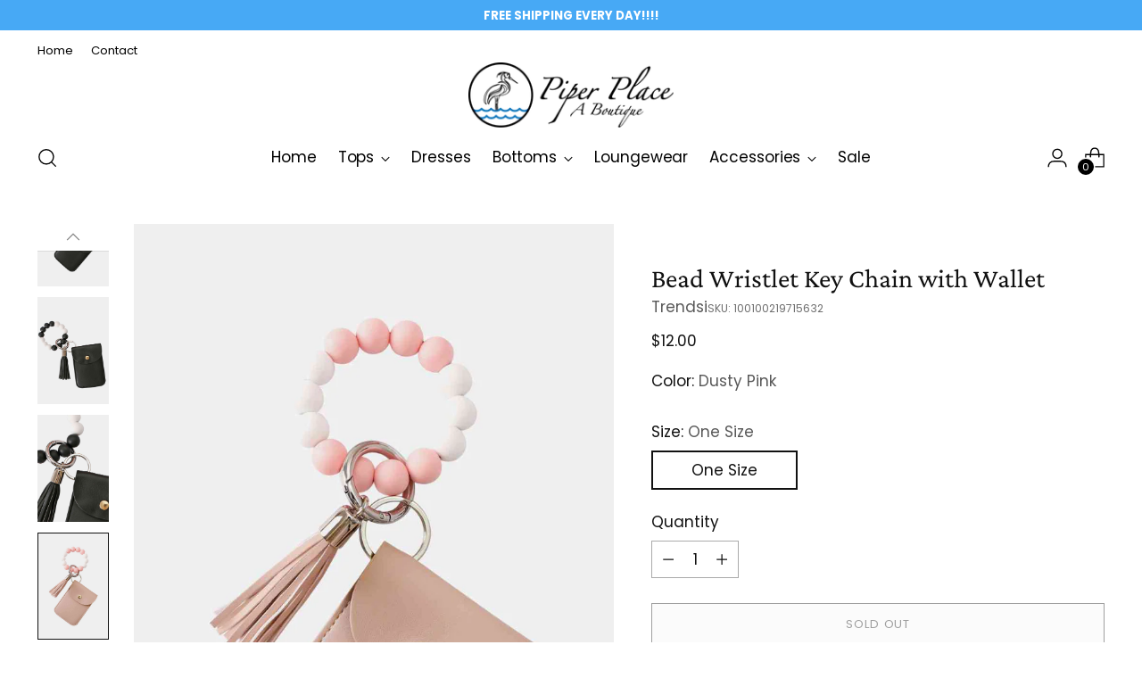

--- FILE ---
content_type: text/html; charset=utf-8
request_url: https://piperplaceboutique.com/products/bead-wristlet-key-chain-with-wallet
body_size: 49819
content:
<!doctype html>

<!--
  ___                 ___           ___           ___
       /  /\                     /__/\         /  /\         /  /\
      /  /:/_                    \  \:\       /  /:/        /  /::\
     /  /:/ /\  ___     ___       \  \:\     /  /:/        /  /:/\:\
    /  /:/ /:/ /__/\   /  /\  ___  \  \:\   /  /:/  ___   /  /:/  \:\
   /__/:/ /:/  \  \:\ /  /:/ /__/\  \__\:\ /__/:/  /  /\ /__/:/ \__\:\
   \  \:\/:/    \  \:\  /:/  \  \:\ /  /:/ \  \:\ /  /:/ \  \:\ /  /:/
    \  \::/      \  \:\/:/    \  \:\  /:/   \  \:\  /:/   \  \:\  /:/
     \  \:\       \  \::/      \  \:\/:/     \  \:\/:/     \  \:\/:/
      \  \:\       \__\/        \  \::/       \  \::/       \  \::/
       \__\/                     \__\/         \__\/         \__\/

  --------------------------------------------------------------------
  #  Stiletto v3.2.4
  #  Documentation: https://help.fluorescent.co/v/stiletto
  #  Purchase: https://themes.shopify.com/themes/stiletto/
  #  A product by Fluorescent: https://fluorescent.co/
  --------------------------------------------------------------------
-->

<html class="no-js" lang="en" style="--announcement-height: 1px;">
  <head>
    <meta charset="UTF-8">
    <meta http-equiv="X-UA-Compatible" content="IE=edge,chrome=1">
    <meta name="viewport" content="width=device-width,initial-scale=1">
    




  <meta name="description" content="Features: Tassel Material: Zinc alloy, PU, Silicone Imported Product measurements: 4.25*2.9 in">



    <link rel="canonical" href="https://piperplaceboutique.com/products/bead-wristlet-key-chain-with-wallet">
    <link rel="preconnect" href="https://cdn.shopify.com" crossorigin><link rel="shortcut icon" href="//piperplaceboutique.com/cdn/shop/files/LOGO-320-X-180.png?crop=center&height=32&v=1696788413&width=32" type="image/png"><title>Bead Wristlet Key Chain with Wallet
&ndash; Piper Place Boutique</title>

    





  
  
  
  
  




<meta property="og:url" content="https://piperplaceboutique.com/products/bead-wristlet-key-chain-with-wallet">
<meta property="og:site_name" content="Piper Place Boutique">
<meta property="og:type" content="product">
<meta property="og:title" content="Bead Wristlet Key Chain with Wallet">
<meta property="og:description" content="Features: Tassel Material: Zinc alloy, PU, Silicone Imported Product measurements: 4.25*2.9 in">
<meta property="og:image" content="http://piperplaceboutique.com/cdn/shop/products/98d9da7721c94a899fa02e01ac244793-Min.jpg?v=1698869132&width=1024">
<meta property="og:image:secure_url" content="https://piperplaceboutique.com/cdn/shop/products/98d9da7721c94a899fa02e01ac244793-Min.jpg?v=1698869132&width=1024">
<meta property="og:price:amount" content="12.00">
<meta property="og:price:currency" content="USD">

<meta name="twitter:title" content="Bead Wristlet Key Chain with Wallet">
<meta name="twitter:description" content="Features: Tassel Material: Zinc alloy, PU, Silicone Imported Product measurements: 4.25*2.9 in">
<meta name="twitter:card" content="summary_large_image">
<meta name="twitter:image" content="https://piperplaceboutique.com/cdn/shop/products/98d9da7721c94a899fa02e01ac244793-Min.jpg?v=1698869132&width=1024">
<meta name="twitter:image:width" content="480">
<meta name="twitter:image:height" content="480">


    <script>
  console.log('Stiletto v3.2.4 by Fluorescent');

  document.documentElement.className = document.documentElement.className.replace('no-js', '');
  if (window.matchMedia(`(prefers-reduced-motion: reduce)`) === true || window.matchMedia(`(prefers-reduced-motion: reduce)`).matches === true) {
    document.documentElement.classList.add('prefers-reduced-motion');
  } else {
    document.documentElement.classList.add('do-anim');
  }

  window.theme = {
    version: 'v3.2.4',
    themeName: 'Stiletto',
    moneyFormat: "${{amount}}",
    strings: {
      name: "Piper Place Boutique",
      accessibility: {
        play_video: "Play",
        pause_video: "Pause",
        range_lower: "Lower",
        range_upper: "Upper"
      },
      product: {
        no_shipping_rates: "Shipping rate unavailable",
        country_placeholder: "Country\/Region",
        review: "Write a review"
      },
      products: {
        product: {
          unavailable: "Unavailable",
          unitPrice: "Unit price",
          unitPriceSeparator: "per",
          sku: "SKU"
        }
      },
      cart: {
        editCartNote: "Edit order notes",
        addCartNote: "Add order notes",
        quantityError: "You have the maximum number of this product in your cart"
      },
      pagination: {
        viewing: "You’re viewing {{ of }} of {{ total }}",
        products: "products",
        results: "results"
      }
    },
    routes: {
      root: "/",
      cart: {
        base: "/cart",
        add: "/cart/add",
        change: "/cart/change",
        update: "/cart/update",
        clear: "/cart/clear",
        // Manual routes until Shopify adds support
        shipping: "/cart/shipping_rates",
      },
      // Manual routes until Shopify adds support
      products: "/products",
      productRecommendations: "/recommendations/products",
      predictive_search_url: '/search/suggest',
    },
    icons: {
      chevron: "\u003cspan class=\"icon icon-new icon-chevron \"\u003e\n  \u003csvg viewBox=\"0 0 24 24\" fill=\"none\" xmlns=\"http:\/\/www.w3.org\/2000\/svg\"\u003e\u003cpath d=\"M1.875 7.438 12 17.563 22.125 7.438\" stroke=\"currentColor\" stroke-width=\"2\"\/\u003e\u003c\/svg\u003e\n\u003c\/span\u003e\n",
      close: "\u003cspan class=\"icon icon-new icon-close \"\u003e\n  \u003csvg viewBox=\"0 0 24 24\" fill=\"none\" xmlns=\"http:\/\/www.w3.org\/2000\/svg\"\u003e\u003cpath d=\"M2.66 1.34 2 .68.68 2l.66.66 1.32-1.32zm18.68 21.32.66.66L23.32 22l-.66-.66-1.32 1.32zm1.32-20 .66-.66L22 .68l-.66.66 1.32 1.32zM1.34 21.34.68 22 2 23.32l.66-.66-1.32-1.32zm0-18.68 10 10 1.32-1.32-10-10-1.32 1.32zm11.32 10 10-10-1.32-1.32-10 10 1.32 1.32zm-1.32-1.32-10 10 1.32 1.32 10-10-1.32-1.32zm0 1.32 10 10 1.32-1.32-10-10-1.32 1.32z\" fill=\"currentColor\"\/\u003e\u003c\/svg\u003e\n\u003c\/span\u003e\n",
      zoom: "\u003cspan class=\"icon icon-new icon-zoom \"\u003e\n  \u003csvg viewBox=\"0 0 24 24\" fill=\"none\" xmlns=\"http:\/\/www.w3.org\/2000\/svg\"\u003e\u003cpath d=\"M10.3,19.71c5.21,0,9.44-4.23,9.44-9.44S15.51,.83,10.3,.83,.86,5.05,.86,10.27s4.23,9.44,9.44,9.44Z\" fill=\"none\" stroke=\"currentColor\" stroke-linecap=\"round\" stroke-miterlimit=\"10\" stroke-width=\"1.63\"\/\u003e\n          \u003cpath d=\"M5.05,10.27H15.54\" fill=\"none\" stroke=\"currentColor\" stroke-miterlimit=\"10\" stroke-width=\"1.63\"\/\u003e\n          \u003cpath class=\"cross-up\" d=\"M10.3,5.02V15.51\" fill=\"none\" stroke=\"currentColor\" stroke-miterlimit=\"10\" stroke-width=\"1.63\"\/\u003e\n          \u003cpath d=\"M16.92,16.9l6.49,6.49\" fill=\"none\" stroke=\"currentColor\" stroke-miterlimit=\"10\" stroke-width=\"1.63\"\/\u003e\u003c\/svg\u003e\n\u003c\/span\u003e\n"
    },
    coreData: {
      n: "Stiletto",
      v: "v3.2.4",
    }
  }

  window.theme.searchableFields = "product_type,title,variants.title,vendor";

  
    window.theme.allCountryOptionTags = "\u003coption value=\"United States\" data-provinces=\"[[\u0026quot;Alabama\u0026quot;,\u0026quot;Alabama\u0026quot;],[\u0026quot;Alaska\u0026quot;,\u0026quot;Alaska\u0026quot;],[\u0026quot;American Samoa\u0026quot;,\u0026quot;American Samoa\u0026quot;],[\u0026quot;Arizona\u0026quot;,\u0026quot;Arizona\u0026quot;],[\u0026quot;Arkansas\u0026quot;,\u0026quot;Arkansas\u0026quot;],[\u0026quot;Armed Forces Americas\u0026quot;,\u0026quot;Armed Forces Americas\u0026quot;],[\u0026quot;Armed Forces Europe\u0026quot;,\u0026quot;Armed Forces Europe\u0026quot;],[\u0026quot;Armed Forces Pacific\u0026quot;,\u0026quot;Armed Forces Pacific\u0026quot;],[\u0026quot;California\u0026quot;,\u0026quot;California\u0026quot;],[\u0026quot;Colorado\u0026quot;,\u0026quot;Colorado\u0026quot;],[\u0026quot;Connecticut\u0026quot;,\u0026quot;Connecticut\u0026quot;],[\u0026quot;Delaware\u0026quot;,\u0026quot;Delaware\u0026quot;],[\u0026quot;District of Columbia\u0026quot;,\u0026quot;Washington DC\u0026quot;],[\u0026quot;Federated States of Micronesia\u0026quot;,\u0026quot;Micronesia\u0026quot;],[\u0026quot;Florida\u0026quot;,\u0026quot;Florida\u0026quot;],[\u0026quot;Georgia\u0026quot;,\u0026quot;Georgia\u0026quot;],[\u0026quot;Guam\u0026quot;,\u0026quot;Guam\u0026quot;],[\u0026quot;Hawaii\u0026quot;,\u0026quot;Hawaii\u0026quot;],[\u0026quot;Idaho\u0026quot;,\u0026quot;Idaho\u0026quot;],[\u0026quot;Illinois\u0026quot;,\u0026quot;Illinois\u0026quot;],[\u0026quot;Indiana\u0026quot;,\u0026quot;Indiana\u0026quot;],[\u0026quot;Iowa\u0026quot;,\u0026quot;Iowa\u0026quot;],[\u0026quot;Kansas\u0026quot;,\u0026quot;Kansas\u0026quot;],[\u0026quot;Kentucky\u0026quot;,\u0026quot;Kentucky\u0026quot;],[\u0026quot;Louisiana\u0026quot;,\u0026quot;Louisiana\u0026quot;],[\u0026quot;Maine\u0026quot;,\u0026quot;Maine\u0026quot;],[\u0026quot;Marshall Islands\u0026quot;,\u0026quot;Marshall Islands\u0026quot;],[\u0026quot;Maryland\u0026quot;,\u0026quot;Maryland\u0026quot;],[\u0026quot;Massachusetts\u0026quot;,\u0026quot;Massachusetts\u0026quot;],[\u0026quot;Michigan\u0026quot;,\u0026quot;Michigan\u0026quot;],[\u0026quot;Minnesota\u0026quot;,\u0026quot;Minnesota\u0026quot;],[\u0026quot;Mississippi\u0026quot;,\u0026quot;Mississippi\u0026quot;],[\u0026quot;Missouri\u0026quot;,\u0026quot;Missouri\u0026quot;],[\u0026quot;Montana\u0026quot;,\u0026quot;Montana\u0026quot;],[\u0026quot;Nebraska\u0026quot;,\u0026quot;Nebraska\u0026quot;],[\u0026quot;Nevada\u0026quot;,\u0026quot;Nevada\u0026quot;],[\u0026quot;New Hampshire\u0026quot;,\u0026quot;New Hampshire\u0026quot;],[\u0026quot;New Jersey\u0026quot;,\u0026quot;New Jersey\u0026quot;],[\u0026quot;New Mexico\u0026quot;,\u0026quot;New Mexico\u0026quot;],[\u0026quot;New York\u0026quot;,\u0026quot;New York\u0026quot;],[\u0026quot;North Carolina\u0026quot;,\u0026quot;North Carolina\u0026quot;],[\u0026quot;North Dakota\u0026quot;,\u0026quot;North Dakota\u0026quot;],[\u0026quot;Northern Mariana Islands\u0026quot;,\u0026quot;Northern Mariana Islands\u0026quot;],[\u0026quot;Ohio\u0026quot;,\u0026quot;Ohio\u0026quot;],[\u0026quot;Oklahoma\u0026quot;,\u0026quot;Oklahoma\u0026quot;],[\u0026quot;Oregon\u0026quot;,\u0026quot;Oregon\u0026quot;],[\u0026quot;Palau\u0026quot;,\u0026quot;Palau\u0026quot;],[\u0026quot;Pennsylvania\u0026quot;,\u0026quot;Pennsylvania\u0026quot;],[\u0026quot;Puerto Rico\u0026quot;,\u0026quot;Puerto Rico\u0026quot;],[\u0026quot;Rhode Island\u0026quot;,\u0026quot;Rhode Island\u0026quot;],[\u0026quot;South Carolina\u0026quot;,\u0026quot;South Carolina\u0026quot;],[\u0026quot;South Dakota\u0026quot;,\u0026quot;South Dakota\u0026quot;],[\u0026quot;Tennessee\u0026quot;,\u0026quot;Tennessee\u0026quot;],[\u0026quot;Texas\u0026quot;,\u0026quot;Texas\u0026quot;],[\u0026quot;Utah\u0026quot;,\u0026quot;Utah\u0026quot;],[\u0026quot;Vermont\u0026quot;,\u0026quot;Vermont\u0026quot;],[\u0026quot;Virgin Islands\u0026quot;,\u0026quot;U.S. Virgin Islands\u0026quot;],[\u0026quot;Virginia\u0026quot;,\u0026quot;Virginia\u0026quot;],[\u0026quot;Washington\u0026quot;,\u0026quot;Washington\u0026quot;],[\u0026quot;West Virginia\u0026quot;,\u0026quot;West Virginia\u0026quot;],[\u0026quot;Wisconsin\u0026quot;,\u0026quot;Wisconsin\u0026quot;],[\u0026quot;Wyoming\u0026quot;,\u0026quot;Wyoming\u0026quot;]]\"\u003eUnited States\u003c\/option\u003e\n\u003coption value=\"---\" data-provinces=\"[]\"\u003e---\u003c\/option\u003e\n\u003coption value=\"Afghanistan\" data-provinces=\"[]\"\u003eAfghanistan\u003c\/option\u003e\n\u003coption value=\"Aland Islands\" data-provinces=\"[]\"\u003eÅland Islands\u003c\/option\u003e\n\u003coption value=\"Albania\" data-provinces=\"[]\"\u003eAlbania\u003c\/option\u003e\n\u003coption value=\"Algeria\" data-provinces=\"[]\"\u003eAlgeria\u003c\/option\u003e\n\u003coption value=\"Andorra\" data-provinces=\"[]\"\u003eAndorra\u003c\/option\u003e\n\u003coption value=\"Angola\" data-provinces=\"[]\"\u003eAngola\u003c\/option\u003e\n\u003coption value=\"Anguilla\" data-provinces=\"[]\"\u003eAnguilla\u003c\/option\u003e\n\u003coption value=\"Antigua And Barbuda\" data-provinces=\"[]\"\u003eAntigua \u0026 Barbuda\u003c\/option\u003e\n\u003coption value=\"Argentina\" data-provinces=\"[[\u0026quot;Buenos Aires\u0026quot;,\u0026quot;Buenos Aires Province\u0026quot;],[\u0026quot;Catamarca\u0026quot;,\u0026quot;Catamarca\u0026quot;],[\u0026quot;Chaco\u0026quot;,\u0026quot;Chaco\u0026quot;],[\u0026quot;Chubut\u0026quot;,\u0026quot;Chubut\u0026quot;],[\u0026quot;Ciudad Autónoma de Buenos Aires\u0026quot;,\u0026quot;Buenos Aires (Autonomous City)\u0026quot;],[\u0026quot;Corrientes\u0026quot;,\u0026quot;Corrientes\u0026quot;],[\u0026quot;Córdoba\u0026quot;,\u0026quot;Córdoba\u0026quot;],[\u0026quot;Entre Ríos\u0026quot;,\u0026quot;Entre Ríos\u0026quot;],[\u0026quot;Formosa\u0026quot;,\u0026quot;Formosa\u0026quot;],[\u0026quot;Jujuy\u0026quot;,\u0026quot;Jujuy\u0026quot;],[\u0026quot;La Pampa\u0026quot;,\u0026quot;La Pampa\u0026quot;],[\u0026quot;La Rioja\u0026quot;,\u0026quot;La Rioja\u0026quot;],[\u0026quot;Mendoza\u0026quot;,\u0026quot;Mendoza\u0026quot;],[\u0026quot;Misiones\u0026quot;,\u0026quot;Misiones\u0026quot;],[\u0026quot;Neuquén\u0026quot;,\u0026quot;Neuquén\u0026quot;],[\u0026quot;Río Negro\u0026quot;,\u0026quot;Río Negro\u0026quot;],[\u0026quot;Salta\u0026quot;,\u0026quot;Salta\u0026quot;],[\u0026quot;San Juan\u0026quot;,\u0026quot;San Juan\u0026quot;],[\u0026quot;San Luis\u0026quot;,\u0026quot;San Luis\u0026quot;],[\u0026quot;Santa Cruz\u0026quot;,\u0026quot;Santa Cruz\u0026quot;],[\u0026quot;Santa Fe\u0026quot;,\u0026quot;Santa Fe\u0026quot;],[\u0026quot;Santiago Del Estero\u0026quot;,\u0026quot;Santiago del Estero\u0026quot;],[\u0026quot;Tierra Del Fuego\u0026quot;,\u0026quot;Tierra del Fuego\u0026quot;],[\u0026quot;Tucumán\u0026quot;,\u0026quot;Tucumán\u0026quot;]]\"\u003eArgentina\u003c\/option\u003e\n\u003coption value=\"Armenia\" data-provinces=\"[]\"\u003eArmenia\u003c\/option\u003e\n\u003coption value=\"Aruba\" data-provinces=\"[]\"\u003eAruba\u003c\/option\u003e\n\u003coption value=\"Ascension Island\" data-provinces=\"[]\"\u003eAscension Island\u003c\/option\u003e\n\u003coption value=\"Australia\" data-provinces=\"[[\u0026quot;Australian Capital Territory\u0026quot;,\u0026quot;Australian Capital Territory\u0026quot;],[\u0026quot;New South Wales\u0026quot;,\u0026quot;New South Wales\u0026quot;],[\u0026quot;Northern Territory\u0026quot;,\u0026quot;Northern Territory\u0026quot;],[\u0026quot;Queensland\u0026quot;,\u0026quot;Queensland\u0026quot;],[\u0026quot;South Australia\u0026quot;,\u0026quot;South Australia\u0026quot;],[\u0026quot;Tasmania\u0026quot;,\u0026quot;Tasmania\u0026quot;],[\u0026quot;Victoria\u0026quot;,\u0026quot;Victoria\u0026quot;],[\u0026quot;Western Australia\u0026quot;,\u0026quot;Western Australia\u0026quot;]]\"\u003eAustralia\u003c\/option\u003e\n\u003coption value=\"Austria\" data-provinces=\"[]\"\u003eAustria\u003c\/option\u003e\n\u003coption value=\"Azerbaijan\" data-provinces=\"[]\"\u003eAzerbaijan\u003c\/option\u003e\n\u003coption value=\"Bahamas\" data-provinces=\"[]\"\u003eBahamas\u003c\/option\u003e\n\u003coption value=\"Bahrain\" data-provinces=\"[]\"\u003eBahrain\u003c\/option\u003e\n\u003coption value=\"Bangladesh\" data-provinces=\"[]\"\u003eBangladesh\u003c\/option\u003e\n\u003coption value=\"Barbados\" data-provinces=\"[]\"\u003eBarbados\u003c\/option\u003e\n\u003coption value=\"Belarus\" data-provinces=\"[]\"\u003eBelarus\u003c\/option\u003e\n\u003coption value=\"Belgium\" data-provinces=\"[]\"\u003eBelgium\u003c\/option\u003e\n\u003coption value=\"Belize\" data-provinces=\"[]\"\u003eBelize\u003c\/option\u003e\n\u003coption value=\"Benin\" data-provinces=\"[]\"\u003eBenin\u003c\/option\u003e\n\u003coption value=\"Bermuda\" data-provinces=\"[]\"\u003eBermuda\u003c\/option\u003e\n\u003coption value=\"Bhutan\" data-provinces=\"[]\"\u003eBhutan\u003c\/option\u003e\n\u003coption value=\"Bolivia\" data-provinces=\"[]\"\u003eBolivia\u003c\/option\u003e\n\u003coption value=\"Bosnia And Herzegovina\" data-provinces=\"[]\"\u003eBosnia \u0026 Herzegovina\u003c\/option\u003e\n\u003coption value=\"Botswana\" data-provinces=\"[]\"\u003eBotswana\u003c\/option\u003e\n\u003coption value=\"Brazil\" data-provinces=\"[[\u0026quot;Acre\u0026quot;,\u0026quot;Acre\u0026quot;],[\u0026quot;Alagoas\u0026quot;,\u0026quot;Alagoas\u0026quot;],[\u0026quot;Amapá\u0026quot;,\u0026quot;Amapá\u0026quot;],[\u0026quot;Amazonas\u0026quot;,\u0026quot;Amazonas\u0026quot;],[\u0026quot;Bahia\u0026quot;,\u0026quot;Bahia\u0026quot;],[\u0026quot;Ceará\u0026quot;,\u0026quot;Ceará\u0026quot;],[\u0026quot;Distrito Federal\u0026quot;,\u0026quot;Federal District\u0026quot;],[\u0026quot;Espírito Santo\u0026quot;,\u0026quot;Espírito Santo\u0026quot;],[\u0026quot;Goiás\u0026quot;,\u0026quot;Goiás\u0026quot;],[\u0026quot;Maranhão\u0026quot;,\u0026quot;Maranhão\u0026quot;],[\u0026quot;Mato Grosso\u0026quot;,\u0026quot;Mato Grosso\u0026quot;],[\u0026quot;Mato Grosso do Sul\u0026quot;,\u0026quot;Mato Grosso do Sul\u0026quot;],[\u0026quot;Minas Gerais\u0026quot;,\u0026quot;Minas Gerais\u0026quot;],[\u0026quot;Paraná\u0026quot;,\u0026quot;Paraná\u0026quot;],[\u0026quot;Paraíba\u0026quot;,\u0026quot;Paraíba\u0026quot;],[\u0026quot;Pará\u0026quot;,\u0026quot;Pará\u0026quot;],[\u0026quot;Pernambuco\u0026quot;,\u0026quot;Pernambuco\u0026quot;],[\u0026quot;Piauí\u0026quot;,\u0026quot;Piauí\u0026quot;],[\u0026quot;Rio Grande do Norte\u0026quot;,\u0026quot;Rio Grande do Norte\u0026quot;],[\u0026quot;Rio Grande do Sul\u0026quot;,\u0026quot;Rio Grande do Sul\u0026quot;],[\u0026quot;Rio de Janeiro\u0026quot;,\u0026quot;Rio de Janeiro\u0026quot;],[\u0026quot;Rondônia\u0026quot;,\u0026quot;Rondônia\u0026quot;],[\u0026quot;Roraima\u0026quot;,\u0026quot;Roraima\u0026quot;],[\u0026quot;Santa Catarina\u0026quot;,\u0026quot;Santa Catarina\u0026quot;],[\u0026quot;Sergipe\u0026quot;,\u0026quot;Sergipe\u0026quot;],[\u0026quot;São Paulo\u0026quot;,\u0026quot;São Paulo\u0026quot;],[\u0026quot;Tocantins\u0026quot;,\u0026quot;Tocantins\u0026quot;]]\"\u003eBrazil\u003c\/option\u003e\n\u003coption value=\"British Indian Ocean Territory\" data-provinces=\"[]\"\u003eBritish Indian Ocean Territory\u003c\/option\u003e\n\u003coption value=\"Virgin Islands, British\" data-provinces=\"[]\"\u003eBritish Virgin Islands\u003c\/option\u003e\n\u003coption value=\"Brunei\" data-provinces=\"[]\"\u003eBrunei\u003c\/option\u003e\n\u003coption value=\"Bulgaria\" data-provinces=\"[]\"\u003eBulgaria\u003c\/option\u003e\n\u003coption value=\"Burkina Faso\" data-provinces=\"[]\"\u003eBurkina Faso\u003c\/option\u003e\n\u003coption value=\"Burundi\" data-provinces=\"[]\"\u003eBurundi\u003c\/option\u003e\n\u003coption value=\"Cambodia\" data-provinces=\"[]\"\u003eCambodia\u003c\/option\u003e\n\u003coption value=\"Republic of Cameroon\" data-provinces=\"[]\"\u003eCameroon\u003c\/option\u003e\n\u003coption value=\"Canada\" data-provinces=\"[[\u0026quot;Alberta\u0026quot;,\u0026quot;Alberta\u0026quot;],[\u0026quot;British Columbia\u0026quot;,\u0026quot;British Columbia\u0026quot;],[\u0026quot;Manitoba\u0026quot;,\u0026quot;Manitoba\u0026quot;],[\u0026quot;New Brunswick\u0026quot;,\u0026quot;New Brunswick\u0026quot;],[\u0026quot;Newfoundland and Labrador\u0026quot;,\u0026quot;Newfoundland and Labrador\u0026quot;],[\u0026quot;Northwest Territories\u0026quot;,\u0026quot;Northwest Territories\u0026quot;],[\u0026quot;Nova Scotia\u0026quot;,\u0026quot;Nova Scotia\u0026quot;],[\u0026quot;Nunavut\u0026quot;,\u0026quot;Nunavut\u0026quot;],[\u0026quot;Ontario\u0026quot;,\u0026quot;Ontario\u0026quot;],[\u0026quot;Prince Edward Island\u0026quot;,\u0026quot;Prince Edward Island\u0026quot;],[\u0026quot;Quebec\u0026quot;,\u0026quot;Quebec\u0026quot;],[\u0026quot;Saskatchewan\u0026quot;,\u0026quot;Saskatchewan\u0026quot;],[\u0026quot;Yukon\u0026quot;,\u0026quot;Yukon\u0026quot;]]\"\u003eCanada\u003c\/option\u003e\n\u003coption value=\"Cape Verde\" data-provinces=\"[]\"\u003eCape Verde\u003c\/option\u003e\n\u003coption value=\"Caribbean Netherlands\" data-provinces=\"[]\"\u003eCaribbean Netherlands\u003c\/option\u003e\n\u003coption value=\"Cayman Islands\" data-provinces=\"[]\"\u003eCayman Islands\u003c\/option\u003e\n\u003coption value=\"Central African Republic\" data-provinces=\"[]\"\u003eCentral African Republic\u003c\/option\u003e\n\u003coption value=\"Chad\" data-provinces=\"[]\"\u003eChad\u003c\/option\u003e\n\u003coption value=\"Chile\" data-provinces=\"[[\u0026quot;Antofagasta\u0026quot;,\u0026quot;Antofagasta\u0026quot;],[\u0026quot;Araucanía\u0026quot;,\u0026quot;Araucanía\u0026quot;],[\u0026quot;Arica and Parinacota\u0026quot;,\u0026quot;Arica y Parinacota\u0026quot;],[\u0026quot;Atacama\u0026quot;,\u0026quot;Atacama\u0026quot;],[\u0026quot;Aysén\u0026quot;,\u0026quot;Aysén\u0026quot;],[\u0026quot;Biobío\u0026quot;,\u0026quot;Bío Bío\u0026quot;],[\u0026quot;Coquimbo\u0026quot;,\u0026quot;Coquimbo\u0026quot;],[\u0026quot;Los Lagos\u0026quot;,\u0026quot;Los Lagos\u0026quot;],[\u0026quot;Los Ríos\u0026quot;,\u0026quot;Los Ríos\u0026quot;],[\u0026quot;Magallanes\u0026quot;,\u0026quot;Magallanes Region\u0026quot;],[\u0026quot;Maule\u0026quot;,\u0026quot;Maule\u0026quot;],[\u0026quot;O\u0026#39;Higgins\u0026quot;,\u0026quot;Libertador General Bernardo O’Higgins\u0026quot;],[\u0026quot;Santiago\u0026quot;,\u0026quot;Santiago Metropolitan\u0026quot;],[\u0026quot;Tarapacá\u0026quot;,\u0026quot;Tarapacá\u0026quot;],[\u0026quot;Valparaíso\u0026quot;,\u0026quot;Valparaíso\u0026quot;],[\u0026quot;Ñuble\u0026quot;,\u0026quot;Ñuble\u0026quot;]]\"\u003eChile\u003c\/option\u003e\n\u003coption value=\"China\" data-provinces=\"[[\u0026quot;Anhui\u0026quot;,\u0026quot;Anhui\u0026quot;],[\u0026quot;Beijing\u0026quot;,\u0026quot;Beijing\u0026quot;],[\u0026quot;Chongqing\u0026quot;,\u0026quot;Chongqing\u0026quot;],[\u0026quot;Fujian\u0026quot;,\u0026quot;Fujian\u0026quot;],[\u0026quot;Gansu\u0026quot;,\u0026quot;Gansu\u0026quot;],[\u0026quot;Guangdong\u0026quot;,\u0026quot;Guangdong\u0026quot;],[\u0026quot;Guangxi\u0026quot;,\u0026quot;Guangxi\u0026quot;],[\u0026quot;Guizhou\u0026quot;,\u0026quot;Guizhou\u0026quot;],[\u0026quot;Hainan\u0026quot;,\u0026quot;Hainan\u0026quot;],[\u0026quot;Hebei\u0026quot;,\u0026quot;Hebei\u0026quot;],[\u0026quot;Heilongjiang\u0026quot;,\u0026quot;Heilongjiang\u0026quot;],[\u0026quot;Henan\u0026quot;,\u0026quot;Henan\u0026quot;],[\u0026quot;Hubei\u0026quot;,\u0026quot;Hubei\u0026quot;],[\u0026quot;Hunan\u0026quot;,\u0026quot;Hunan\u0026quot;],[\u0026quot;Inner Mongolia\u0026quot;,\u0026quot;Inner Mongolia\u0026quot;],[\u0026quot;Jiangsu\u0026quot;,\u0026quot;Jiangsu\u0026quot;],[\u0026quot;Jiangxi\u0026quot;,\u0026quot;Jiangxi\u0026quot;],[\u0026quot;Jilin\u0026quot;,\u0026quot;Jilin\u0026quot;],[\u0026quot;Liaoning\u0026quot;,\u0026quot;Liaoning\u0026quot;],[\u0026quot;Ningxia\u0026quot;,\u0026quot;Ningxia\u0026quot;],[\u0026quot;Qinghai\u0026quot;,\u0026quot;Qinghai\u0026quot;],[\u0026quot;Shaanxi\u0026quot;,\u0026quot;Shaanxi\u0026quot;],[\u0026quot;Shandong\u0026quot;,\u0026quot;Shandong\u0026quot;],[\u0026quot;Shanghai\u0026quot;,\u0026quot;Shanghai\u0026quot;],[\u0026quot;Shanxi\u0026quot;,\u0026quot;Shanxi\u0026quot;],[\u0026quot;Sichuan\u0026quot;,\u0026quot;Sichuan\u0026quot;],[\u0026quot;Tianjin\u0026quot;,\u0026quot;Tianjin\u0026quot;],[\u0026quot;Xinjiang\u0026quot;,\u0026quot;Xinjiang\u0026quot;],[\u0026quot;Xizang\u0026quot;,\u0026quot;Tibet\u0026quot;],[\u0026quot;Yunnan\u0026quot;,\u0026quot;Yunnan\u0026quot;],[\u0026quot;Zhejiang\u0026quot;,\u0026quot;Zhejiang\u0026quot;]]\"\u003eChina\u003c\/option\u003e\n\u003coption value=\"Christmas Island\" data-provinces=\"[]\"\u003eChristmas Island\u003c\/option\u003e\n\u003coption value=\"Cocos (Keeling) Islands\" data-provinces=\"[]\"\u003eCocos (Keeling) Islands\u003c\/option\u003e\n\u003coption value=\"Colombia\" data-provinces=\"[[\u0026quot;Amazonas\u0026quot;,\u0026quot;Amazonas\u0026quot;],[\u0026quot;Antioquia\u0026quot;,\u0026quot;Antioquia\u0026quot;],[\u0026quot;Arauca\u0026quot;,\u0026quot;Arauca\u0026quot;],[\u0026quot;Atlántico\u0026quot;,\u0026quot;Atlántico\u0026quot;],[\u0026quot;Bogotá, D.C.\u0026quot;,\u0026quot;Capital District\u0026quot;],[\u0026quot;Bolívar\u0026quot;,\u0026quot;Bolívar\u0026quot;],[\u0026quot;Boyacá\u0026quot;,\u0026quot;Boyacá\u0026quot;],[\u0026quot;Caldas\u0026quot;,\u0026quot;Caldas\u0026quot;],[\u0026quot;Caquetá\u0026quot;,\u0026quot;Caquetá\u0026quot;],[\u0026quot;Casanare\u0026quot;,\u0026quot;Casanare\u0026quot;],[\u0026quot;Cauca\u0026quot;,\u0026quot;Cauca\u0026quot;],[\u0026quot;Cesar\u0026quot;,\u0026quot;Cesar\u0026quot;],[\u0026quot;Chocó\u0026quot;,\u0026quot;Chocó\u0026quot;],[\u0026quot;Cundinamarca\u0026quot;,\u0026quot;Cundinamarca\u0026quot;],[\u0026quot;Córdoba\u0026quot;,\u0026quot;Córdoba\u0026quot;],[\u0026quot;Guainía\u0026quot;,\u0026quot;Guainía\u0026quot;],[\u0026quot;Guaviare\u0026quot;,\u0026quot;Guaviare\u0026quot;],[\u0026quot;Huila\u0026quot;,\u0026quot;Huila\u0026quot;],[\u0026quot;La Guajira\u0026quot;,\u0026quot;La Guajira\u0026quot;],[\u0026quot;Magdalena\u0026quot;,\u0026quot;Magdalena\u0026quot;],[\u0026quot;Meta\u0026quot;,\u0026quot;Meta\u0026quot;],[\u0026quot;Nariño\u0026quot;,\u0026quot;Nariño\u0026quot;],[\u0026quot;Norte de Santander\u0026quot;,\u0026quot;Norte de Santander\u0026quot;],[\u0026quot;Putumayo\u0026quot;,\u0026quot;Putumayo\u0026quot;],[\u0026quot;Quindío\u0026quot;,\u0026quot;Quindío\u0026quot;],[\u0026quot;Risaralda\u0026quot;,\u0026quot;Risaralda\u0026quot;],[\u0026quot;San Andrés, Providencia y Santa Catalina\u0026quot;,\u0026quot;San Andrés \\u0026 Providencia\u0026quot;],[\u0026quot;Santander\u0026quot;,\u0026quot;Santander\u0026quot;],[\u0026quot;Sucre\u0026quot;,\u0026quot;Sucre\u0026quot;],[\u0026quot;Tolima\u0026quot;,\u0026quot;Tolima\u0026quot;],[\u0026quot;Valle del Cauca\u0026quot;,\u0026quot;Valle del Cauca\u0026quot;],[\u0026quot;Vaupés\u0026quot;,\u0026quot;Vaupés\u0026quot;],[\u0026quot;Vichada\u0026quot;,\u0026quot;Vichada\u0026quot;]]\"\u003eColombia\u003c\/option\u003e\n\u003coption value=\"Comoros\" data-provinces=\"[]\"\u003eComoros\u003c\/option\u003e\n\u003coption value=\"Congo\" data-provinces=\"[]\"\u003eCongo - Brazzaville\u003c\/option\u003e\n\u003coption value=\"Congo, The Democratic Republic Of The\" data-provinces=\"[]\"\u003eCongo - Kinshasa\u003c\/option\u003e\n\u003coption value=\"Cook Islands\" data-provinces=\"[]\"\u003eCook Islands\u003c\/option\u003e\n\u003coption value=\"Costa Rica\" data-provinces=\"[[\u0026quot;Alajuela\u0026quot;,\u0026quot;Alajuela\u0026quot;],[\u0026quot;Cartago\u0026quot;,\u0026quot;Cartago\u0026quot;],[\u0026quot;Guanacaste\u0026quot;,\u0026quot;Guanacaste\u0026quot;],[\u0026quot;Heredia\u0026quot;,\u0026quot;Heredia\u0026quot;],[\u0026quot;Limón\u0026quot;,\u0026quot;Limón\u0026quot;],[\u0026quot;Puntarenas\u0026quot;,\u0026quot;Puntarenas\u0026quot;],[\u0026quot;San José\u0026quot;,\u0026quot;San José\u0026quot;]]\"\u003eCosta Rica\u003c\/option\u003e\n\u003coption value=\"Croatia\" data-provinces=\"[]\"\u003eCroatia\u003c\/option\u003e\n\u003coption value=\"Curaçao\" data-provinces=\"[]\"\u003eCuraçao\u003c\/option\u003e\n\u003coption value=\"Cyprus\" data-provinces=\"[]\"\u003eCyprus\u003c\/option\u003e\n\u003coption value=\"Czech Republic\" data-provinces=\"[]\"\u003eCzechia\u003c\/option\u003e\n\u003coption value=\"Côte d'Ivoire\" data-provinces=\"[]\"\u003eCôte d’Ivoire\u003c\/option\u003e\n\u003coption value=\"Denmark\" data-provinces=\"[]\"\u003eDenmark\u003c\/option\u003e\n\u003coption value=\"Djibouti\" data-provinces=\"[]\"\u003eDjibouti\u003c\/option\u003e\n\u003coption value=\"Dominica\" data-provinces=\"[]\"\u003eDominica\u003c\/option\u003e\n\u003coption value=\"Dominican Republic\" data-provinces=\"[]\"\u003eDominican Republic\u003c\/option\u003e\n\u003coption value=\"Ecuador\" data-provinces=\"[]\"\u003eEcuador\u003c\/option\u003e\n\u003coption value=\"Egypt\" data-provinces=\"[[\u0026quot;6th of October\u0026quot;,\u0026quot;6th of October\u0026quot;],[\u0026quot;Al Sharqia\u0026quot;,\u0026quot;Al Sharqia\u0026quot;],[\u0026quot;Alexandria\u0026quot;,\u0026quot;Alexandria\u0026quot;],[\u0026quot;Aswan\u0026quot;,\u0026quot;Aswan\u0026quot;],[\u0026quot;Asyut\u0026quot;,\u0026quot;Asyut\u0026quot;],[\u0026quot;Beheira\u0026quot;,\u0026quot;Beheira\u0026quot;],[\u0026quot;Beni Suef\u0026quot;,\u0026quot;Beni Suef\u0026quot;],[\u0026quot;Cairo\u0026quot;,\u0026quot;Cairo\u0026quot;],[\u0026quot;Dakahlia\u0026quot;,\u0026quot;Dakahlia\u0026quot;],[\u0026quot;Damietta\u0026quot;,\u0026quot;Damietta\u0026quot;],[\u0026quot;Faiyum\u0026quot;,\u0026quot;Faiyum\u0026quot;],[\u0026quot;Gharbia\u0026quot;,\u0026quot;Gharbia\u0026quot;],[\u0026quot;Giza\u0026quot;,\u0026quot;Giza\u0026quot;],[\u0026quot;Helwan\u0026quot;,\u0026quot;Helwan\u0026quot;],[\u0026quot;Ismailia\u0026quot;,\u0026quot;Ismailia\u0026quot;],[\u0026quot;Kafr el-Sheikh\u0026quot;,\u0026quot;Kafr el-Sheikh\u0026quot;],[\u0026quot;Luxor\u0026quot;,\u0026quot;Luxor\u0026quot;],[\u0026quot;Matrouh\u0026quot;,\u0026quot;Matrouh\u0026quot;],[\u0026quot;Minya\u0026quot;,\u0026quot;Minya\u0026quot;],[\u0026quot;Monufia\u0026quot;,\u0026quot;Monufia\u0026quot;],[\u0026quot;New Valley\u0026quot;,\u0026quot;New Valley\u0026quot;],[\u0026quot;North Sinai\u0026quot;,\u0026quot;North Sinai\u0026quot;],[\u0026quot;Port Said\u0026quot;,\u0026quot;Port Said\u0026quot;],[\u0026quot;Qalyubia\u0026quot;,\u0026quot;Qalyubia\u0026quot;],[\u0026quot;Qena\u0026quot;,\u0026quot;Qena\u0026quot;],[\u0026quot;Red Sea\u0026quot;,\u0026quot;Red Sea\u0026quot;],[\u0026quot;Sohag\u0026quot;,\u0026quot;Sohag\u0026quot;],[\u0026quot;South Sinai\u0026quot;,\u0026quot;South Sinai\u0026quot;],[\u0026quot;Suez\u0026quot;,\u0026quot;Suez\u0026quot;]]\"\u003eEgypt\u003c\/option\u003e\n\u003coption value=\"El Salvador\" data-provinces=\"[[\u0026quot;Ahuachapán\u0026quot;,\u0026quot;Ahuachapán\u0026quot;],[\u0026quot;Cabañas\u0026quot;,\u0026quot;Cabañas\u0026quot;],[\u0026quot;Chalatenango\u0026quot;,\u0026quot;Chalatenango\u0026quot;],[\u0026quot;Cuscatlán\u0026quot;,\u0026quot;Cuscatlán\u0026quot;],[\u0026quot;La Libertad\u0026quot;,\u0026quot;La Libertad\u0026quot;],[\u0026quot;La Paz\u0026quot;,\u0026quot;La Paz\u0026quot;],[\u0026quot;La Unión\u0026quot;,\u0026quot;La Unión\u0026quot;],[\u0026quot;Morazán\u0026quot;,\u0026quot;Morazán\u0026quot;],[\u0026quot;San Miguel\u0026quot;,\u0026quot;San Miguel\u0026quot;],[\u0026quot;San Salvador\u0026quot;,\u0026quot;San Salvador\u0026quot;],[\u0026quot;San Vicente\u0026quot;,\u0026quot;San Vicente\u0026quot;],[\u0026quot;Santa Ana\u0026quot;,\u0026quot;Santa Ana\u0026quot;],[\u0026quot;Sonsonate\u0026quot;,\u0026quot;Sonsonate\u0026quot;],[\u0026quot;Usulután\u0026quot;,\u0026quot;Usulután\u0026quot;]]\"\u003eEl Salvador\u003c\/option\u003e\n\u003coption value=\"Equatorial Guinea\" data-provinces=\"[]\"\u003eEquatorial Guinea\u003c\/option\u003e\n\u003coption value=\"Eritrea\" data-provinces=\"[]\"\u003eEritrea\u003c\/option\u003e\n\u003coption value=\"Estonia\" data-provinces=\"[]\"\u003eEstonia\u003c\/option\u003e\n\u003coption value=\"Eswatini\" data-provinces=\"[]\"\u003eEswatini\u003c\/option\u003e\n\u003coption value=\"Ethiopia\" data-provinces=\"[]\"\u003eEthiopia\u003c\/option\u003e\n\u003coption value=\"Falkland Islands (Malvinas)\" data-provinces=\"[]\"\u003eFalkland Islands\u003c\/option\u003e\n\u003coption value=\"Faroe Islands\" data-provinces=\"[]\"\u003eFaroe Islands\u003c\/option\u003e\n\u003coption value=\"Fiji\" data-provinces=\"[]\"\u003eFiji\u003c\/option\u003e\n\u003coption value=\"Finland\" data-provinces=\"[]\"\u003eFinland\u003c\/option\u003e\n\u003coption value=\"France\" data-provinces=\"[]\"\u003eFrance\u003c\/option\u003e\n\u003coption value=\"French Guiana\" data-provinces=\"[]\"\u003eFrench Guiana\u003c\/option\u003e\n\u003coption value=\"French Polynesia\" data-provinces=\"[]\"\u003eFrench Polynesia\u003c\/option\u003e\n\u003coption value=\"French Southern Territories\" data-provinces=\"[]\"\u003eFrench Southern Territories\u003c\/option\u003e\n\u003coption value=\"Gabon\" data-provinces=\"[]\"\u003eGabon\u003c\/option\u003e\n\u003coption value=\"Gambia\" data-provinces=\"[]\"\u003eGambia\u003c\/option\u003e\n\u003coption value=\"Georgia\" data-provinces=\"[]\"\u003eGeorgia\u003c\/option\u003e\n\u003coption value=\"Germany\" data-provinces=\"[]\"\u003eGermany\u003c\/option\u003e\n\u003coption value=\"Ghana\" data-provinces=\"[]\"\u003eGhana\u003c\/option\u003e\n\u003coption value=\"Gibraltar\" data-provinces=\"[]\"\u003eGibraltar\u003c\/option\u003e\n\u003coption value=\"Greece\" data-provinces=\"[]\"\u003eGreece\u003c\/option\u003e\n\u003coption value=\"Greenland\" data-provinces=\"[]\"\u003eGreenland\u003c\/option\u003e\n\u003coption value=\"Grenada\" data-provinces=\"[]\"\u003eGrenada\u003c\/option\u003e\n\u003coption value=\"Guadeloupe\" data-provinces=\"[]\"\u003eGuadeloupe\u003c\/option\u003e\n\u003coption value=\"Guatemala\" data-provinces=\"[[\u0026quot;Alta Verapaz\u0026quot;,\u0026quot;Alta Verapaz\u0026quot;],[\u0026quot;Baja Verapaz\u0026quot;,\u0026quot;Baja Verapaz\u0026quot;],[\u0026quot;Chimaltenango\u0026quot;,\u0026quot;Chimaltenango\u0026quot;],[\u0026quot;Chiquimula\u0026quot;,\u0026quot;Chiquimula\u0026quot;],[\u0026quot;El Progreso\u0026quot;,\u0026quot;El Progreso\u0026quot;],[\u0026quot;Escuintla\u0026quot;,\u0026quot;Escuintla\u0026quot;],[\u0026quot;Guatemala\u0026quot;,\u0026quot;Guatemala\u0026quot;],[\u0026quot;Huehuetenango\u0026quot;,\u0026quot;Huehuetenango\u0026quot;],[\u0026quot;Izabal\u0026quot;,\u0026quot;Izabal\u0026quot;],[\u0026quot;Jalapa\u0026quot;,\u0026quot;Jalapa\u0026quot;],[\u0026quot;Jutiapa\u0026quot;,\u0026quot;Jutiapa\u0026quot;],[\u0026quot;Petén\u0026quot;,\u0026quot;Petén\u0026quot;],[\u0026quot;Quetzaltenango\u0026quot;,\u0026quot;Quetzaltenango\u0026quot;],[\u0026quot;Quiché\u0026quot;,\u0026quot;Quiché\u0026quot;],[\u0026quot;Retalhuleu\u0026quot;,\u0026quot;Retalhuleu\u0026quot;],[\u0026quot;Sacatepéquez\u0026quot;,\u0026quot;Sacatepéquez\u0026quot;],[\u0026quot;San Marcos\u0026quot;,\u0026quot;San Marcos\u0026quot;],[\u0026quot;Santa Rosa\u0026quot;,\u0026quot;Santa Rosa\u0026quot;],[\u0026quot;Sololá\u0026quot;,\u0026quot;Sololá\u0026quot;],[\u0026quot;Suchitepéquez\u0026quot;,\u0026quot;Suchitepéquez\u0026quot;],[\u0026quot;Totonicapán\u0026quot;,\u0026quot;Totonicapán\u0026quot;],[\u0026quot;Zacapa\u0026quot;,\u0026quot;Zacapa\u0026quot;]]\"\u003eGuatemala\u003c\/option\u003e\n\u003coption value=\"Guernsey\" data-provinces=\"[]\"\u003eGuernsey\u003c\/option\u003e\n\u003coption value=\"Guinea\" data-provinces=\"[]\"\u003eGuinea\u003c\/option\u003e\n\u003coption value=\"Guinea Bissau\" data-provinces=\"[]\"\u003eGuinea-Bissau\u003c\/option\u003e\n\u003coption value=\"Guyana\" data-provinces=\"[]\"\u003eGuyana\u003c\/option\u003e\n\u003coption value=\"Haiti\" data-provinces=\"[]\"\u003eHaiti\u003c\/option\u003e\n\u003coption value=\"Honduras\" data-provinces=\"[]\"\u003eHonduras\u003c\/option\u003e\n\u003coption value=\"Hong Kong\" data-provinces=\"[[\u0026quot;Hong Kong Island\u0026quot;,\u0026quot;Hong Kong Island\u0026quot;],[\u0026quot;Kowloon\u0026quot;,\u0026quot;Kowloon\u0026quot;],[\u0026quot;New Territories\u0026quot;,\u0026quot;New Territories\u0026quot;]]\"\u003eHong Kong SAR\u003c\/option\u003e\n\u003coption value=\"Hungary\" data-provinces=\"[]\"\u003eHungary\u003c\/option\u003e\n\u003coption value=\"Iceland\" data-provinces=\"[]\"\u003eIceland\u003c\/option\u003e\n\u003coption value=\"India\" data-provinces=\"[[\u0026quot;Andaman and Nicobar Islands\u0026quot;,\u0026quot;Andaman and Nicobar Islands\u0026quot;],[\u0026quot;Andhra Pradesh\u0026quot;,\u0026quot;Andhra Pradesh\u0026quot;],[\u0026quot;Arunachal Pradesh\u0026quot;,\u0026quot;Arunachal Pradesh\u0026quot;],[\u0026quot;Assam\u0026quot;,\u0026quot;Assam\u0026quot;],[\u0026quot;Bihar\u0026quot;,\u0026quot;Bihar\u0026quot;],[\u0026quot;Chandigarh\u0026quot;,\u0026quot;Chandigarh\u0026quot;],[\u0026quot;Chhattisgarh\u0026quot;,\u0026quot;Chhattisgarh\u0026quot;],[\u0026quot;Dadra and Nagar Haveli\u0026quot;,\u0026quot;Dadra and Nagar Haveli\u0026quot;],[\u0026quot;Daman and Diu\u0026quot;,\u0026quot;Daman and Diu\u0026quot;],[\u0026quot;Delhi\u0026quot;,\u0026quot;Delhi\u0026quot;],[\u0026quot;Goa\u0026quot;,\u0026quot;Goa\u0026quot;],[\u0026quot;Gujarat\u0026quot;,\u0026quot;Gujarat\u0026quot;],[\u0026quot;Haryana\u0026quot;,\u0026quot;Haryana\u0026quot;],[\u0026quot;Himachal Pradesh\u0026quot;,\u0026quot;Himachal Pradesh\u0026quot;],[\u0026quot;Jammu and Kashmir\u0026quot;,\u0026quot;Jammu and Kashmir\u0026quot;],[\u0026quot;Jharkhand\u0026quot;,\u0026quot;Jharkhand\u0026quot;],[\u0026quot;Karnataka\u0026quot;,\u0026quot;Karnataka\u0026quot;],[\u0026quot;Kerala\u0026quot;,\u0026quot;Kerala\u0026quot;],[\u0026quot;Ladakh\u0026quot;,\u0026quot;Ladakh\u0026quot;],[\u0026quot;Lakshadweep\u0026quot;,\u0026quot;Lakshadweep\u0026quot;],[\u0026quot;Madhya Pradesh\u0026quot;,\u0026quot;Madhya Pradesh\u0026quot;],[\u0026quot;Maharashtra\u0026quot;,\u0026quot;Maharashtra\u0026quot;],[\u0026quot;Manipur\u0026quot;,\u0026quot;Manipur\u0026quot;],[\u0026quot;Meghalaya\u0026quot;,\u0026quot;Meghalaya\u0026quot;],[\u0026quot;Mizoram\u0026quot;,\u0026quot;Mizoram\u0026quot;],[\u0026quot;Nagaland\u0026quot;,\u0026quot;Nagaland\u0026quot;],[\u0026quot;Odisha\u0026quot;,\u0026quot;Odisha\u0026quot;],[\u0026quot;Puducherry\u0026quot;,\u0026quot;Puducherry\u0026quot;],[\u0026quot;Punjab\u0026quot;,\u0026quot;Punjab\u0026quot;],[\u0026quot;Rajasthan\u0026quot;,\u0026quot;Rajasthan\u0026quot;],[\u0026quot;Sikkim\u0026quot;,\u0026quot;Sikkim\u0026quot;],[\u0026quot;Tamil Nadu\u0026quot;,\u0026quot;Tamil Nadu\u0026quot;],[\u0026quot;Telangana\u0026quot;,\u0026quot;Telangana\u0026quot;],[\u0026quot;Tripura\u0026quot;,\u0026quot;Tripura\u0026quot;],[\u0026quot;Uttar Pradesh\u0026quot;,\u0026quot;Uttar Pradesh\u0026quot;],[\u0026quot;Uttarakhand\u0026quot;,\u0026quot;Uttarakhand\u0026quot;],[\u0026quot;West Bengal\u0026quot;,\u0026quot;West Bengal\u0026quot;]]\"\u003eIndia\u003c\/option\u003e\n\u003coption value=\"Indonesia\" data-provinces=\"[[\u0026quot;Aceh\u0026quot;,\u0026quot;Aceh\u0026quot;],[\u0026quot;Bali\u0026quot;,\u0026quot;Bali\u0026quot;],[\u0026quot;Bangka Belitung\u0026quot;,\u0026quot;Bangka–Belitung Islands\u0026quot;],[\u0026quot;Banten\u0026quot;,\u0026quot;Banten\u0026quot;],[\u0026quot;Bengkulu\u0026quot;,\u0026quot;Bengkulu\u0026quot;],[\u0026quot;Gorontalo\u0026quot;,\u0026quot;Gorontalo\u0026quot;],[\u0026quot;Jakarta\u0026quot;,\u0026quot;Jakarta\u0026quot;],[\u0026quot;Jambi\u0026quot;,\u0026quot;Jambi\u0026quot;],[\u0026quot;Jawa Barat\u0026quot;,\u0026quot;West Java\u0026quot;],[\u0026quot;Jawa Tengah\u0026quot;,\u0026quot;Central Java\u0026quot;],[\u0026quot;Jawa Timur\u0026quot;,\u0026quot;East Java\u0026quot;],[\u0026quot;Kalimantan Barat\u0026quot;,\u0026quot;West Kalimantan\u0026quot;],[\u0026quot;Kalimantan Selatan\u0026quot;,\u0026quot;South Kalimantan\u0026quot;],[\u0026quot;Kalimantan Tengah\u0026quot;,\u0026quot;Central Kalimantan\u0026quot;],[\u0026quot;Kalimantan Timur\u0026quot;,\u0026quot;East Kalimantan\u0026quot;],[\u0026quot;Kalimantan Utara\u0026quot;,\u0026quot;North Kalimantan\u0026quot;],[\u0026quot;Kepulauan Riau\u0026quot;,\u0026quot;Riau Islands\u0026quot;],[\u0026quot;Lampung\u0026quot;,\u0026quot;Lampung\u0026quot;],[\u0026quot;Maluku\u0026quot;,\u0026quot;Maluku\u0026quot;],[\u0026quot;Maluku Utara\u0026quot;,\u0026quot;North Maluku\u0026quot;],[\u0026quot;North Sumatra\u0026quot;,\u0026quot;North Sumatra\u0026quot;],[\u0026quot;Nusa Tenggara Barat\u0026quot;,\u0026quot;West Nusa Tenggara\u0026quot;],[\u0026quot;Nusa Tenggara Timur\u0026quot;,\u0026quot;East Nusa Tenggara\u0026quot;],[\u0026quot;Papua\u0026quot;,\u0026quot;Papua\u0026quot;],[\u0026quot;Papua Barat\u0026quot;,\u0026quot;West Papua\u0026quot;],[\u0026quot;Riau\u0026quot;,\u0026quot;Riau\u0026quot;],[\u0026quot;South Sumatra\u0026quot;,\u0026quot;South Sumatra\u0026quot;],[\u0026quot;Sulawesi Barat\u0026quot;,\u0026quot;West Sulawesi\u0026quot;],[\u0026quot;Sulawesi Selatan\u0026quot;,\u0026quot;South Sulawesi\u0026quot;],[\u0026quot;Sulawesi Tengah\u0026quot;,\u0026quot;Central Sulawesi\u0026quot;],[\u0026quot;Sulawesi Tenggara\u0026quot;,\u0026quot;Southeast Sulawesi\u0026quot;],[\u0026quot;Sulawesi Utara\u0026quot;,\u0026quot;North Sulawesi\u0026quot;],[\u0026quot;West Sumatra\u0026quot;,\u0026quot;West Sumatra\u0026quot;],[\u0026quot;Yogyakarta\u0026quot;,\u0026quot;Yogyakarta\u0026quot;]]\"\u003eIndonesia\u003c\/option\u003e\n\u003coption value=\"Iraq\" data-provinces=\"[]\"\u003eIraq\u003c\/option\u003e\n\u003coption value=\"Ireland\" data-provinces=\"[[\u0026quot;Carlow\u0026quot;,\u0026quot;Carlow\u0026quot;],[\u0026quot;Cavan\u0026quot;,\u0026quot;Cavan\u0026quot;],[\u0026quot;Clare\u0026quot;,\u0026quot;Clare\u0026quot;],[\u0026quot;Cork\u0026quot;,\u0026quot;Cork\u0026quot;],[\u0026quot;Donegal\u0026quot;,\u0026quot;Donegal\u0026quot;],[\u0026quot;Dublin\u0026quot;,\u0026quot;Dublin\u0026quot;],[\u0026quot;Galway\u0026quot;,\u0026quot;Galway\u0026quot;],[\u0026quot;Kerry\u0026quot;,\u0026quot;Kerry\u0026quot;],[\u0026quot;Kildare\u0026quot;,\u0026quot;Kildare\u0026quot;],[\u0026quot;Kilkenny\u0026quot;,\u0026quot;Kilkenny\u0026quot;],[\u0026quot;Laois\u0026quot;,\u0026quot;Laois\u0026quot;],[\u0026quot;Leitrim\u0026quot;,\u0026quot;Leitrim\u0026quot;],[\u0026quot;Limerick\u0026quot;,\u0026quot;Limerick\u0026quot;],[\u0026quot;Longford\u0026quot;,\u0026quot;Longford\u0026quot;],[\u0026quot;Louth\u0026quot;,\u0026quot;Louth\u0026quot;],[\u0026quot;Mayo\u0026quot;,\u0026quot;Mayo\u0026quot;],[\u0026quot;Meath\u0026quot;,\u0026quot;Meath\u0026quot;],[\u0026quot;Monaghan\u0026quot;,\u0026quot;Monaghan\u0026quot;],[\u0026quot;Offaly\u0026quot;,\u0026quot;Offaly\u0026quot;],[\u0026quot;Roscommon\u0026quot;,\u0026quot;Roscommon\u0026quot;],[\u0026quot;Sligo\u0026quot;,\u0026quot;Sligo\u0026quot;],[\u0026quot;Tipperary\u0026quot;,\u0026quot;Tipperary\u0026quot;],[\u0026quot;Waterford\u0026quot;,\u0026quot;Waterford\u0026quot;],[\u0026quot;Westmeath\u0026quot;,\u0026quot;Westmeath\u0026quot;],[\u0026quot;Wexford\u0026quot;,\u0026quot;Wexford\u0026quot;],[\u0026quot;Wicklow\u0026quot;,\u0026quot;Wicklow\u0026quot;]]\"\u003eIreland\u003c\/option\u003e\n\u003coption value=\"Isle Of Man\" data-provinces=\"[]\"\u003eIsle of Man\u003c\/option\u003e\n\u003coption value=\"Israel\" data-provinces=\"[]\"\u003eIsrael\u003c\/option\u003e\n\u003coption value=\"Italy\" data-provinces=\"[[\u0026quot;Agrigento\u0026quot;,\u0026quot;Agrigento\u0026quot;],[\u0026quot;Alessandria\u0026quot;,\u0026quot;Alessandria\u0026quot;],[\u0026quot;Ancona\u0026quot;,\u0026quot;Ancona\u0026quot;],[\u0026quot;Aosta\u0026quot;,\u0026quot;Aosta Valley\u0026quot;],[\u0026quot;Arezzo\u0026quot;,\u0026quot;Arezzo\u0026quot;],[\u0026quot;Ascoli Piceno\u0026quot;,\u0026quot;Ascoli Piceno\u0026quot;],[\u0026quot;Asti\u0026quot;,\u0026quot;Asti\u0026quot;],[\u0026quot;Avellino\u0026quot;,\u0026quot;Avellino\u0026quot;],[\u0026quot;Bari\u0026quot;,\u0026quot;Bari\u0026quot;],[\u0026quot;Barletta-Andria-Trani\u0026quot;,\u0026quot;Barletta-Andria-Trani\u0026quot;],[\u0026quot;Belluno\u0026quot;,\u0026quot;Belluno\u0026quot;],[\u0026quot;Benevento\u0026quot;,\u0026quot;Benevento\u0026quot;],[\u0026quot;Bergamo\u0026quot;,\u0026quot;Bergamo\u0026quot;],[\u0026quot;Biella\u0026quot;,\u0026quot;Biella\u0026quot;],[\u0026quot;Bologna\u0026quot;,\u0026quot;Bologna\u0026quot;],[\u0026quot;Bolzano\u0026quot;,\u0026quot;South Tyrol\u0026quot;],[\u0026quot;Brescia\u0026quot;,\u0026quot;Brescia\u0026quot;],[\u0026quot;Brindisi\u0026quot;,\u0026quot;Brindisi\u0026quot;],[\u0026quot;Cagliari\u0026quot;,\u0026quot;Cagliari\u0026quot;],[\u0026quot;Caltanissetta\u0026quot;,\u0026quot;Caltanissetta\u0026quot;],[\u0026quot;Campobasso\u0026quot;,\u0026quot;Campobasso\u0026quot;],[\u0026quot;Carbonia-Iglesias\u0026quot;,\u0026quot;Carbonia-Iglesias\u0026quot;],[\u0026quot;Caserta\u0026quot;,\u0026quot;Caserta\u0026quot;],[\u0026quot;Catania\u0026quot;,\u0026quot;Catania\u0026quot;],[\u0026quot;Catanzaro\u0026quot;,\u0026quot;Catanzaro\u0026quot;],[\u0026quot;Chieti\u0026quot;,\u0026quot;Chieti\u0026quot;],[\u0026quot;Como\u0026quot;,\u0026quot;Como\u0026quot;],[\u0026quot;Cosenza\u0026quot;,\u0026quot;Cosenza\u0026quot;],[\u0026quot;Cremona\u0026quot;,\u0026quot;Cremona\u0026quot;],[\u0026quot;Crotone\u0026quot;,\u0026quot;Crotone\u0026quot;],[\u0026quot;Cuneo\u0026quot;,\u0026quot;Cuneo\u0026quot;],[\u0026quot;Enna\u0026quot;,\u0026quot;Enna\u0026quot;],[\u0026quot;Fermo\u0026quot;,\u0026quot;Fermo\u0026quot;],[\u0026quot;Ferrara\u0026quot;,\u0026quot;Ferrara\u0026quot;],[\u0026quot;Firenze\u0026quot;,\u0026quot;Florence\u0026quot;],[\u0026quot;Foggia\u0026quot;,\u0026quot;Foggia\u0026quot;],[\u0026quot;Forlì-Cesena\u0026quot;,\u0026quot;Forlì-Cesena\u0026quot;],[\u0026quot;Frosinone\u0026quot;,\u0026quot;Frosinone\u0026quot;],[\u0026quot;Genova\u0026quot;,\u0026quot;Genoa\u0026quot;],[\u0026quot;Gorizia\u0026quot;,\u0026quot;Gorizia\u0026quot;],[\u0026quot;Grosseto\u0026quot;,\u0026quot;Grosseto\u0026quot;],[\u0026quot;Imperia\u0026quot;,\u0026quot;Imperia\u0026quot;],[\u0026quot;Isernia\u0026quot;,\u0026quot;Isernia\u0026quot;],[\u0026quot;L\u0026#39;Aquila\u0026quot;,\u0026quot;L’Aquila\u0026quot;],[\u0026quot;La Spezia\u0026quot;,\u0026quot;La Spezia\u0026quot;],[\u0026quot;Latina\u0026quot;,\u0026quot;Latina\u0026quot;],[\u0026quot;Lecce\u0026quot;,\u0026quot;Lecce\u0026quot;],[\u0026quot;Lecco\u0026quot;,\u0026quot;Lecco\u0026quot;],[\u0026quot;Livorno\u0026quot;,\u0026quot;Livorno\u0026quot;],[\u0026quot;Lodi\u0026quot;,\u0026quot;Lodi\u0026quot;],[\u0026quot;Lucca\u0026quot;,\u0026quot;Lucca\u0026quot;],[\u0026quot;Macerata\u0026quot;,\u0026quot;Macerata\u0026quot;],[\u0026quot;Mantova\u0026quot;,\u0026quot;Mantua\u0026quot;],[\u0026quot;Massa-Carrara\u0026quot;,\u0026quot;Massa and Carrara\u0026quot;],[\u0026quot;Matera\u0026quot;,\u0026quot;Matera\u0026quot;],[\u0026quot;Medio Campidano\u0026quot;,\u0026quot;Medio Campidano\u0026quot;],[\u0026quot;Messina\u0026quot;,\u0026quot;Messina\u0026quot;],[\u0026quot;Milano\u0026quot;,\u0026quot;Milan\u0026quot;],[\u0026quot;Modena\u0026quot;,\u0026quot;Modena\u0026quot;],[\u0026quot;Monza e Brianza\u0026quot;,\u0026quot;Monza and Brianza\u0026quot;],[\u0026quot;Napoli\u0026quot;,\u0026quot;Naples\u0026quot;],[\u0026quot;Novara\u0026quot;,\u0026quot;Novara\u0026quot;],[\u0026quot;Nuoro\u0026quot;,\u0026quot;Nuoro\u0026quot;],[\u0026quot;Ogliastra\u0026quot;,\u0026quot;Ogliastra\u0026quot;],[\u0026quot;Olbia-Tempio\u0026quot;,\u0026quot;Olbia-Tempio\u0026quot;],[\u0026quot;Oristano\u0026quot;,\u0026quot;Oristano\u0026quot;],[\u0026quot;Padova\u0026quot;,\u0026quot;Padua\u0026quot;],[\u0026quot;Palermo\u0026quot;,\u0026quot;Palermo\u0026quot;],[\u0026quot;Parma\u0026quot;,\u0026quot;Parma\u0026quot;],[\u0026quot;Pavia\u0026quot;,\u0026quot;Pavia\u0026quot;],[\u0026quot;Perugia\u0026quot;,\u0026quot;Perugia\u0026quot;],[\u0026quot;Pesaro e Urbino\u0026quot;,\u0026quot;Pesaro and Urbino\u0026quot;],[\u0026quot;Pescara\u0026quot;,\u0026quot;Pescara\u0026quot;],[\u0026quot;Piacenza\u0026quot;,\u0026quot;Piacenza\u0026quot;],[\u0026quot;Pisa\u0026quot;,\u0026quot;Pisa\u0026quot;],[\u0026quot;Pistoia\u0026quot;,\u0026quot;Pistoia\u0026quot;],[\u0026quot;Pordenone\u0026quot;,\u0026quot;Pordenone\u0026quot;],[\u0026quot;Potenza\u0026quot;,\u0026quot;Potenza\u0026quot;],[\u0026quot;Prato\u0026quot;,\u0026quot;Prato\u0026quot;],[\u0026quot;Ragusa\u0026quot;,\u0026quot;Ragusa\u0026quot;],[\u0026quot;Ravenna\u0026quot;,\u0026quot;Ravenna\u0026quot;],[\u0026quot;Reggio Calabria\u0026quot;,\u0026quot;Reggio Calabria\u0026quot;],[\u0026quot;Reggio Emilia\u0026quot;,\u0026quot;Reggio Emilia\u0026quot;],[\u0026quot;Rieti\u0026quot;,\u0026quot;Rieti\u0026quot;],[\u0026quot;Rimini\u0026quot;,\u0026quot;Rimini\u0026quot;],[\u0026quot;Roma\u0026quot;,\u0026quot;Rome\u0026quot;],[\u0026quot;Rovigo\u0026quot;,\u0026quot;Rovigo\u0026quot;],[\u0026quot;Salerno\u0026quot;,\u0026quot;Salerno\u0026quot;],[\u0026quot;Sassari\u0026quot;,\u0026quot;Sassari\u0026quot;],[\u0026quot;Savona\u0026quot;,\u0026quot;Savona\u0026quot;],[\u0026quot;Siena\u0026quot;,\u0026quot;Siena\u0026quot;],[\u0026quot;Siracusa\u0026quot;,\u0026quot;Syracuse\u0026quot;],[\u0026quot;Sondrio\u0026quot;,\u0026quot;Sondrio\u0026quot;],[\u0026quot;Taranto\u0026quot;,\u0026quot;Taranto\u0026quot;],[\u0026quot;Teramo\u0026quot;,\u0026quot;Teramo\u0026quot;],[\u0026quot;Terni\u0026quot;,\u0026quot;Terni\u0026quot;],[\u0026quot;Torino\u0026quot;,\u0026quot;Turin\u0026quot;],[\u0026quot;Trapani\u0026quot;,\u0026quot;Trapani\u0026quot;],[\u0026quot;Trento\u0026quot;,\u0026quot;Trentino\u0026quot;],[\u0026quot;Treviso\u0026quot;,\u0026quot;Treviso\u0026quot;],[\u0026quot;Trieste\u0026quot;,\u0026quot;Trieste\u0026quot;],[\u0026quot;Udine\u0026quot;,\u0026quot;Udine\u0026quot;],[\u0026quot;Varese\u0026quot;,\u0026quot;Varese\u0026quot;],[\u0026quot;Venezia\u0026quot;,\u0026quot;Venice\u0026quot;],[\u0026quot;Verbano-Cusio-Ossola\u0026quot;,\u0026quot;Verbano-Cusio-Ossola\u0026quot;],[\u0026quot;Vercelli\u0026quot;,\u0026quot;Vercelli\u0026quot;],[\u0026quot;Verona\u0026quot;,\u0026quot;Verona\u0026quot;],[\u0026quot;Vibo Valentia\u0026quot;,\u0026quot;Vibo Valentia\u0026quot;],[\u0026quot;Vicenza\u0026quot;,\u0026quot;Vicenza\u0026quot;],[\u0026quot;Viterbo\u0026quot;,\u0026quot;Viterbo\u0026quot;]]\"\u003eItaly\u003c\/option\u003e\n\u003coption value=\"Jamaica\" data-provinces=\"[]\"\u003eJamaica\u003c\/option\u003e\n\u003coption value=\"Japan\" data-provinces=\"[[\u0026quot;Aichi\u0026quot;,\u0026quot;Aichi\u0026quot;],[\u0026quot;Akita\u0026quot;,\u0026quot;Akita\u0026quot;],[\u0026quot;Aomori\u0026quot;,\u0026quot;Aomori\u0026quot;],[\u0026quot;Chiba\u0026quot;,\u0026quot;Chiba\u0026quot;],[\u0026quot;Ehime\u0026quot;,\u0026quot;Ehime\u0026quot;],[\u0026quot;Fukui\u0026quot;,\u0026quot;Fukui\u0026quot;],[\u0026quot;Fukuoka\u0026quot;,\u0026quot;Fukuoka\u0026quot;],[\u0026quot;Fukushima\u0026quot;,\u0026quot;Fukushima\u0026quot;],[\u0026quot;Gifu\u0026quot;,\u0026quot;Gifu\u0026quot;],[\u0026quot;Gunma\u0026quot;,\u0026quot;Gunma\u0026quot;],[\u0026quot;Hiroshima\u0026quot;,\u0026quot;Hiroshima\u0026quot;],[\u0026quot;Hokkaidō\u0026quot;,\u0026quot;Hokkaido\u0026quot;],[\u0026quot;Hyōgo\u0026quot;,\u0026quot;Hyogo\u0026quot;],[\u0026quot;Ibaraki\u0026quot;,\u0026quot;Ibaraki\u0026quot;],[\u0026quot;Ishikawa\u0026quot;,\u0026quot;Ishikawa\u0026quot;],[\u0026quot;Iwate\u0026quot;,\u0026quot;Iwate\u0026quot;],[\u0026quot;Kagawa\u0026quot;,\u0026quot;Kagawa\u0026quot;],[\u0026quot;Kagoshima\u0026quot;,\u0026quot;Kagoshima\u0026quot;],[\u0026quot;Kanagawa\u0026quot;,\u0026quot;Kanagawa\u0026quot;],[\u0026quot;Kumamoto\u0026quot;,\u0026quot;Kumamoto\u0026quot;],[\u0026quot;Kyōto\u0026quot;,\u0026quot;Kyoto\u0026quot;],[\u0026quot;Kōchi\u0026quot;,\u0026quot;Kochi\u0026quot;],[\u0026quot;Mie\u0026quot;,\u0026quot;Mie\u0026quot;],[\u0026quot;Miyagi\u0026quot;,\u0026quot;Miyagi\u0026quot;],[\u0026quot;Miyazaki\u0026quot;,\u0026quot;Miyazaki\u0026quot;],[\u0026quot;Nagano\u0026quot;,\u0026quot;Nagano\u0026quot;],[\u0026quot;Nagasaki\u0026quot;,\u0026quot;Nagasaki\u0026quot;],[\u0026quot;Nara\u0026quot;,\u0026quot;Nara\u0026quot;],[\u0026quot;Niigata\u0026quot;,\u0026quot;Niigata\u0026quot;],[\u0026quot;Okayama\u0026quot;,\u0026quot;Okayama\u0026quot;],[\u0026quot;Okinawa\u0026quot;,\u0026quot;Okinawa\u0026quot;],[\u0026quot;Saga\u0026quot;,\u0026quot;Saga\u0026quot;],[\u0026quot;Saitama\u0026quot;,\u0026quot;Saitama\u0026quot;],[\u0026quot;Shiga\u0026quot;,\u0026quot;Shiga\u0026quot;],[\u0026quot;Shimane\u0026quot;,\u0026quot;Shimane\u0026quot;],[\u0026quot;Shizuoka\u0026quot;,\u0026quot;Shizuoka\u0026quot;],[\u0026quot;Tochigi\u0026quot;,\u0026quot;Tochigi\u0026quot;],[\u0026quot;Tokushima\u0026quot;,\u0026quot;Tokushima\u0026quot;],[\u0026quot;Tottori\u0026quot;,\u0026quot;Tottori\u0026quot;],[\u0026quot;Toyama\u0026quot;,\u0026quot;Toyama\u0026quot;],[\u0026quot;Tōkyō\u0026quot;,\u0026quot;Tokyo\u0026quot;],[\u0026quot;Wakayama\u0026quot;,\u0026quot;Wakayama\u0026quot;],[\u0026quot;Yamagata\u0026quot;,\u0026quot;Yamagata\u0026quot;],[\u0026quot;Yamaguchi\u0026quot;,\u0026quot;Yamaguchi\u0026quot;],[\u0026quot;Yamanashi\u0026quot;,\u0026quot;Yamanashi\u0026quot;],[\u0026quot;Ōita\u0026quot;,\u0026quot;Oita\u0026quot;],[\u0026quot;Ōsaka\u0026quot;,\u0026quot;Osaka\u0026quot;]]\"\u003eJapan\u003c\/option\u003e\n\u003coption value=\"Jersey\" data-provinces=\"[]\"\u003eJersey\u003c\/option\u003e\n\u003coption value=\"Jordan\" data-provinces=\"[]\"\u003eJordan\u003c\/option\u003e\n\u003coption value=\"Kazakhstan\" data-provinces=\"[]\"\u003eKazakhstan\u003c\/option\u003e\n\u003coption value=\"Kenya\" data-provinces=\"[]\"\u003eKenya\u003c\/option\u003e\n\u003coption value=\"Kiribati\" data-provinces=\"[]\"\u003eKiribati\u003c\/option\u003e\n\u003coption value=\"Kosovo\" data-provinces=\"[]\"\u003eKosovo\u003c\/option\u003e\n\u003coption value=\"Kuwait\" data-provinces=\"[[\u0026quot;Al Ahmadi\u0026quot;,\u0026quot;Al Ahmadi\u0026quot;],[\u0026quot;Al Asimah\u0026quot;,\u0026quot;Al Asimah\u0026quot;],[\u0026quot;Al Farwaniyah\u0026quot;,\u0026quot;Al Farwaniyah\u0026quot;],[\u0026quot;Al Jahra\u0026quot;,\u0026quot;Al Jahra\u0026quot;],[\u0026quot;Hawalli\u0026quot;,\u0026quot;Hawalli\u0026quot;],[\u0026quot;Mubarak Al-Kabeer\u0026quot;,\u0026quot;Mubarak Al-Kabeer\u0026quot;]]\"\u003eKuwait\u003c\/option\u003e\n\u003coption value=\"Kyrgyzstan\" data-provinces=\"[]\"\u003eKyrgyzstan\u003c\/option\u003e\n\u003coption value=\"Lao People's Democratic Republic\" data-provinces=\"[]\"\u003eLaos\u003c\/option\u003e\n\u003coption value=\"Latvia\" data-provinces=\"[]\"\u003eLatvia\u003c\/option\u003e\n\u003coption value=\"Lebanon\" data-provinces=\"[]\"\u003eLebanon\u003c\/option\u003e\n\u003coption value=\"Lesotho\" data-provinces=\"[]\"\u003eLesotho\u003c\/option\u003e\n\u003coption value=\"Liberia\" data-provinces=\"[]\"\u003eLiberia\u003c\/option\u003e\n\u003coption value=\"Libyan Arab Jamahiriya\" data-provinces=\"[]\"\u003eLibya\u003c\/option\u003e\n\u003coption value=\"Liechtenstein\" data-provinces=\"[]\"\u003eLiechtenstein\u003c\/option\u003e\n\u003coption value=\"Lithuania\" data-provinces=\"[]\"\u003eLithuania\u003c\/option\u003e\n\u003coption value=\"Luxembourg\" data-provinces=\"[]\"\u003eLuxembourg\u003c\/option\u003e\n\u003coption value=\"Macao\" data-provinces=\"[]\"\u003eMacao SAR\u003c\/option\u003e\n\u003coption value=\"Madagascar\" data-provinces=\"[]\"\u003eMadagascar\u003c\/option\u003e\n\u003coption value=\"Malawi\" data-provinces=\"[]\"\u003eMalawi\u003c\/option\u003e\n\u003coption value=\"Malaysia\" data-provinces=\"[[\u0026quot;Johor\u0026quot;,\u0026quot;Johor\u0026quot;],[\u0026quot;Kedah\u0026quot;,\u0026quot;Kedah\u0026quot;],[\u0026quot;Kelantan\u0026quot;,\u0026quot;Kelantan\u0026quot;],[\u0026quot;Kuala Lumpur\u0026quot;,\u0026quot;Kuala Lumpur\u0026quot;],[\u0026quot;Labuan\u0026quot;,\u0026quot;Labuan\u0026quot;],[\u0026quot;Melaka\u0026quot;,\u0026quot;Malacca\u0026quot;],[\u0026quot;Negeri Sembilan\u0026quot;,\u0026quot;Negeri Sembilan\u0026quot;],[\u0026quot;Pahang\u0026quot;,\u0026quot;Pahang\u0026quot;],[\u0026quot;Penang\u0026quot;,\u0026quot;Penang\u0026quot;],[\u0026quot;Perak\u0026quot;,\u0026quot;Perak\u0026quot;],[\u0026quot;Perlis\u0026quot;,\u0026quot;Perlis\u0026quot;],[\u0026quot;Putrajaya\u0026quot;,\u0026quot;Putrajaya\u0026quot;],[\u0026quot;Sabah\u0026quot;,\u0026quot;Sabah\u0026quot;],[\u0026quot;Sarawak\u0026quot;,\u0026quot;Sarawak\u0026quot;],[\u0026quot;Selangor\u0026quot;,\u0026quot;Selangor\u0026quot;],[\u0026quot;Terengganu\u0026quot;,\u0026quot;Terengganu\u0026quot;]]\"\u003eMalaysia\u003c\/option\u003e\n\u003coption value=\"Maldives\" data-provinces=\"[]\"\u003eMaldives\u003c\/option\u003e\n\u003coption value=\"Mali\" data-provinces=\"[]\"\u003eMali\u003c\/option\u003e\n\u003coption value=\"Malta\" data-provinces=\"[]\"\u003eMalta\u003c\/option\u003e\n\u003coption value=\"Martinique\" data-provinces=\"[]\"\u003eMartinique\u003c\/option\u003e\n\u003coption value=\"Mauritania\" data-provinces=\"[]\"\u003eMauritania\u003c\/option\u003e\n\u003coption value=\"Mauritius\" data-provinces=\"[]\"\u003eMauritius\u003c\/option\u003e\n\u003coption value=\"Mayotte\" data-provinces=\"[]\"\u003eMayotte\u003c\/option\u003e\n\u003coption value=\"Mexico\" data-provinces=\"[[\u0026quot;Aguascalientes\u0026quot;,\u0026quot;Aguascalientes\u0026quot;],[\u0026quot;Baja California\u0026quot;,\u0026quot;Baja California\u0026quot;],[\u0026quot;Baja California Sur\u0026quot;,\u0026quot;Baja California Sur\u0026quot;],[\u0026quot;Campeche\u0026quot;,\u0026quot;Campeche\u0026quot;],[\u0026quot;Chiapas\u0026quot;,\u0026quot;Chiapas\u0026quot;],[\u0026quot;Chihuahua\u0026quot;,\u0026quot;Chihuahua\u0026quot;],[\u0026quot;Ciudad de México\u0026quot;,\u0026quot;Ciudad de Mexico\u0026quot;],[\u0026quot;Coahuila\u0026quot;,\u0026quot;Coahuila\u0026quot;],[\u0026quot;Colima\u0026quot;,\u0026quot;Colima\u0026quot;],[\u0026quot;Durango\u0026quot;,\u0026quot;Durango\u0026quot;],[\u0026quot;Guanajuato\u0026quot;,\u0026quot;Guanajuato\u0026quot;],[\u0026quot;Guerrero\u0026quot;,\u0026quot;Guerrero\u0026quot;],[\u0026quot;Hidalgo\u0026quot;,\u0026quot;Hidalgo\u0026quot;],[\u0026quot;Jalisco\u0026quot;,\u0026quot;Jalisco\u0026quot;],[\u0026quot;Michoacán\u0026quot;,\u0026quot;Michoacán\u0026quot;],[\u0026quot;Morelos\u0026quot;,\u0026quot;Morelos\u0026quot;],[\u0026quot;México\u0026quot;,\u0026quot;Mexico State\u0026quot;],[\u0026quot;Nayarit\u0026quot;,\u0026quot;Nayarit\u0026quot;],[\u0026quot;Nuevo León\u0026quot;,\u0026quot;Nuevo León\u0026quot;],[\u0026quot;Oaxaca\u0026quot;,\u0026quot;Oaxaca\u0026quot;],[\u0026quot;Puebla\u0026quot;,\u0026quot;Puebla\u0026quot;],[\u0026quot;Querétaro\u0026quot;,\u0026quot;Querétaro\u0026quot;],[\u0026quot;Quintana Roo\u0026quot;,\u0026quot;Quintana Roo\u0026quot;],[\u0026quot;San Luis Potosí\u0026quot;,\u0026quot;San Luis Potosí\u0026quot;],[\u0026quot;Sinaloa\u0026quot;,\u0026quot;Sinaloa\u0026quot;],[\u0026quot;Sonora\u0026quot;,\u0026quot;Sonora\u0026quot;],[\u0026quot;Tabasco\u0026quot;,\u0026quot;Tabasco\u0026quot;],[\u0026quot;Tamaulipas\u0026quot;,\u0026quot;Tamaulipas\u0026quot;],[\u0026quot;Tlaxcala\u0026quot;,\u0026quot;Tlaxcala\u0026quot;],[\u0026quot;Veracruz\u0026quot;,\u0026quot;Veracruz\u0026quot;],[\u0026quot;Yucatán\u0026quot;,\u0026quot;Yucatán\u0026quot;],[\u0026quot;Zacatecas\u0026quot;,\u0026quot;Zacatecas\u0026quot;]]\"\u003eMexico\u003c\/option\u003e\n\u003coption value=\"Moldova, Republic of\" data-provinces=\"[]\"\u003eMoldova\u003c\/option\u003e\n\u003coption value=\"Monaco\" data-provinces=\"[]\"\u003eMonaco\u003c\/option\u003e\n\u003coption value=\"Mongolia\" data-provinces=\"[]\"\u003eMongolia\u003c\/option\u003e\n\u003coption value=\"Montenegro\" data-provinces=\"[]\"\u003eMontenegro\u003c\/option\u003e\n\u003coption value=\"Montserrat\" data-provinces=\"[]\"\u003eMontserrat\u003c\/option\u003e\n\u003coption value=\"Morocco\" data-provinces=\"[]\"\u003eMorocco\u003c\/option\u003e\n\u003coption value=\"Mozambique\" data-provinces=\"[]\"\u003eMozambique\u003c\/option\u003e\n\u003coption value=\"Myanmar\" data-provinces=\"[]\"\u003eMyanmar (Burma)\u003c\/option\u003e\n\u003coption value=\"Namibia\" data-provinces=\"[]\"\u003eNamibia\u003c\/option\u003e\n\u003coption value=\"Nauru\" data-provinces=\"[]\"\u003eNauru\u003c\/option\u003e\n\u003coption value=\"Nepal\" data-provinces=\"[]\"\u003eNepal\u003c\/option\u003e\n\u003coption value=\"Netherlands\" data-provinces=\"[]\"\u003eNetherlands\u003c\/option\u003e\n\u003coption value=\"New Caledonia\" data-provinces=\"[]\"\u003eNew Caledonia\u003c\/option\u003e\n\u003coption value=\"New Zealand\" data-provinces=\"[[\u0026quot;Auckland\u0026quot;,\u0026quot;Auckland\u0026quot;],[\u0026quot;Bay of Plenty\u0026quot;,\u0026quot;Bay of Plenty\u0026quot;],[\u0026quot;Canterbury\u0026quot;,\u0026quot;Canterbury\u0026quot;],[\u0026quot;Chatham Islands\u0026quot;,\u0026quot;Chatham Islands\u0026quot;],[\u0026quot;Gisborne\u0026quot;,\u0026quot;Gisborne\u0026quot;],[\u0026quot;Hawke\u0026#39;s Bay\u0026quot;,\u0026quot;Hawke’s Bay\u0026quot;],[\u0026quot;Manawatu-Wanganui\u0026quot;,\u0026quot;Manawatū-Whanganui\u0026quot;],[\u0026quot;Marlborough\u0026quot;,\u0026quot;Marlborough\u0026quot;],[\u0026quot;Nelson\u0026quot;,\u0026quot;Nelson\u0026quot;],[\u0026quot;Northland\u0026quot;,\u0026quot;Northland\u0026quot;],[\u0026quot;Otago\u0026quot;,\u0026quot;Otago\u0026quot;],[\u0026quot;Southland\u0026quot;,\u0026quot;Southland\u0026quot;],[\u0026quot;Taranaki\u0026quot;,\u0026quot;Taranaki\u0026quot;],[\u0026quot;Tasman\u0026quot;,\u0026quot;Tasman\u0026quot;],[\u0026quot;Waikato\u0026quot;,\u0026quot;Waikato\u0026quot;],[\u0026quot;Wellington\u0026quot;,\u0026quot;Wellington\u0026quot;],[\u0026quot;West Coast\u0026quot;,\u0026quot;West Coast\u0026quot;]]\"\u003eNew Zealand\u003c\/option\u003e\n\u003coption value=\"Nicaragua\" data-provinces=\"[]\"\u003eNicaragua\u003c\/option\u003e\n\u003coption value=\"Niger\" data-provinces=\"[]\"\u003eNiger\u003c\/option\u003e\n\u003coption value=\"Nigeria\" data-provinces=\"[[\u0026quot;Abia\u0026quot;,\u0026quot;Abia\u0026quot;],[\u0026quot;Abuja Federal Capital Territory\u0026quot;,\u0026quot;Federal Capital Territory\u0026quot;],[\u0026quot;Adamawa\u0026quot;,\u0026quot;Adamawa\u0026quot;],[\u0026quot;Akwa Ibom\u0026quot;,\u0026quot;Akwa Ibom\u0026quot;],[\u0026quot;Anambra\u0026quot;,\u0026quot;Anambra\u0026quot;],[\u0026quot;Bauchi\u0026quot;,\u0026quot;Bauchi\u0026quot;],[\u0026quot;Bayelsa\u0026quot;,\u0026quot;Bayelsa\u0026quot;],[\u0026quot;Benue\u0026quot;,\u0026quot;Benue\u0026quot;],[\u0026quot;Borno\u0026quot;,\u0026quot;Borno\u0026quot;],[\u0026quot;Cross River\u0026quot;,\u0026quot;Cross River\u0026quot;],[\u0026quot;Delta\u0026quot;,\u0026quot;Delta\u0026quot;],[\u0026quot;Ebonyi\u0026quot;,\u0026quot;Ebonyi\u0026quot;],[\u0026quot;Edo\u0026quot;,\u0026quot;Edo\u0026quot;],[\u0026quot;Ekiti\u0026quot;,\u0026quot;Ekiti\u0026quot;],[\u0026quot;Enugu\u0026quot;,\u0026quot;Enugu\u0026quot;],[\u0026quot;Gombe\u0026quot;,\u0026quot;Gombe\u0026quot;],[\u0026quot;Imo\u0026quot;,\u0026quot;Imo\u0026quot;],[\u0026quot;Jigawa\u0026quot;,\u0026quot;Jigawa\u0026quot;],[\u0026quot;Kaduna\u0026quot;,\u0026quot;Kaduna\u0026quot;],[\u0026quot;Kano\u0026quot;,\u0026quot;Kano\u0026quot;],[\u0026quot;Katsina\u0026quot;,\u0026quot;Katsina\u0026quot;],[\u0026quot;Kebbi\u0026quot;,\u0026quot;Kebbi\u0026quot;],[\u0026quot;Kogi\u0026quot;,\u0026quot;Kogi\u0026quot;],[\u0026quot;Kwara\u0026quot;,\u0026quot;Kwara\u0026quot;],[\u0026quot;Lagos\u0026quot;,\u0026quot;Lagos\u0026quot;],[\u0026quot;Nasarawa\u0026quot;,\u0026quot;Nasarawa\u0026quot;],[\u0026quot;Niger\u0026quot;,\u0026quot;Niger\u0026quot;],[\u0026quot;Ogun\u0026quot;,\u0026quot;Ogun\u0026quot;],[\u0026quot;Ondo\u0026quot;,\u0026quot;Ondo\u0026quot;],[\u0026quot;Osun\u0026quot;,\u0026quot;Osun\u0026quot;],[\u0026quot;Oyo\u0026quot;,\u0026quot;Oyo\u0026quot;],[\u0026quot;Plateau\u0026quot;,\u0026quot;Plateau\u0026quot;],[\u0026quot;Rivers\u0026quot;,\u0026quot;Rivers\u0026quot;],[\u0026quot;Sokoto\u0026quot;,\u0026quot;Sokoto\u0026quot;],[\u0026quot;Taraba\u0026quot;,\u0026quot;Taraba\u0026quot;],[\u0026quot;Yobe\u0026quot;,\u0026quot;Yobe\u0026quot;],[\u0026quot;Zamfara\u0026quot;,\u0026quot;Zamfara\u0026quot;]]\"\u003eNigeria\u003c\/option\u003e\n\u003coption value=\"Niue\" data-provinces=\"[]\"\u003eNiue\u003c\/option\u003e\n\u003coption value=\"Norfolk Island\" data-provinces=\"[]\"\u003eNorfolk Island\u003c\/option\u003e\n\u003coption value=\"North Macedonia\" data-provinces=\"[]\"\u003eNorth Macedonia\u003c\/option\u003e\n\u003coption value=\"Norway\" data-provinces=\"[]\"\u003eNorway\u003c\/option\u003e\n\u003coption value=\"Oman\" data-provinces=\"[]\"\u003eOman\u003c\/option\u003e\n\u003coption value=\"Pakistan\" data-provinces=\"[]\"\u003ePakistan\u003c\/option\u003e\n\u003coption value=\"Palestinian Territory, Occupied\" data-provinces=\"[]\"\u003ePalestinian Territories\u003c\/option\u003e\n\u003coption value=\"Panama\" data-provinces=\"[[\u0026quot;Bocas del Toro\u0026quot;,\u0026quot;Bocas del Toro\u0026quot;],[\u0026quot;Chiriquí\u0026quot;,\u0026quot;Chiriquí\u0026quot;],[\u0026quot;Coclé\u0026quot;,\u0026quot;Coclé\u0026quot;],[\u0026quot;Colón\u0026quot;,\u0026quot;Colón\u0026quot;],[\u0026quot;Darién\u0026quot;,\u0026quot;Darién\u0026quot;],[\u0026quot;Emberá\u0026quot;,\u0026quot;Emberá\u0026quot;],[\u0026quot;Herrera\u0026quot;,\u0026quot;Herrera\u0026quot;],[\u0026quot;Kuna Yala\u0026quot;,\u0026quot;Guna Yala\u0026quot;],[\u0026quot;Los Santos\u0026quot;,\u0026quot;Los Santos\u0026quot;],[\u0026quot;Ngöbe-Buglé\u0026quot;,\u0026quot;Ngöbe-Buglé\u0026quot;],[\u0026quot;Panamá\u0026quot;,\u0026quot;Panamá\u0026quot;],[\u0026quot;Panamá Oeste\u0026quot;,\u0026quot;West Panamá\u0026quot;],[\u0026quot;Veraguas\u0026quot;,\u0026quot;Veraguas\u0026quot;]]\"\u003ePanama\u003c\/option\u003e\n\u003coption value=\"Papua New Guinea\" data-provinces=\"[]\"\u003ePapua New Guinea\u003c\/option\u003e\n\u003coption value=\"Paraguay\" data-provinces=\"[]\"\u003eParaguay\u003c\/option\u003e\n\u003coption value=\"Peru\" data-provinces=\"[[\u0026quot;Amazonas\u0026quot;,\u0026quot;Amazonas\u0026quot;],[\u0026quot;Apurímac\u0026quot;,\u0026quot;Apurímac\u0026quot;],[\u0026quot;Arequipa\u0026quot;,\u0026quot;Arequipa\u0026quot;],[\u0026quot;Ayacucho\u0026quot;,\u0026quot;Ayacucho\u0026quot;],[\u0026quot;Cajamarca\u0026quot;,\u0026quot;Cajamarca\u0026quot;],[\u0026quot;Callao\u0026quot;,\u0026quot;El Callao\u0026quot;],[\u0026quot;Cuzco\u0026quot;,\u0026quot;Cusco\u0026quot;],[\u0026quot;Huancavelica\u0026quot;,\u0026quot;Huancavelica\u0026quot;],[\u0026quot;Huánuco\u0026quot;,\u0026quot;Huánuco\u0026quot;],[\u0026quot;Ica\u0026quot;,\u0026quot;Ica\u0026quot;],[\u0026quot;Junín\u0026quot;,\u0026quot;Junín\u0026quot;],[\u0026quot;La Libertad\u0026quot;,\u0026quot;La Libertad\u0026quot;],[\u0026quot;Lambayeque\u0026quot;,\u0026quot;Lambayeque\u0026quot;],[\u0026quot;Lima (departamento)\u0026quot;,\u0026quot;Lima (Department)\u0026quot;],[\u0026quot;Lima (provincia)\u0026quot;,\u0026quot;Lima (Metropolitan)\u0026quot;],[\u0026quot;Loreto\u0026quot;,\u0026quot;Loreto\u0026quot;],[\u0026quot;Madre de Dios\u0026quot;,\u0026quot;Madre de Dios\u0026quot;],[\u0026quot;Moquegua\u0026quot;,\u0026quot;Moquegua\u0026quot;],[\u0026quot;Pasco\u0026quot;,\u0026quot;Pasco\u0026quot;],[\u0026quot;Piura\u0026quot;,\u0026quot;Piura\u0026quot;],[\u0026quot;Puno\u0026quot;,\u0026quot;Puno\u0026quot;],[\u0026quot;San Martín\u0026quot;,\u0026quot;San Martín\u0026quot;],[\u0026quot;Tacna\u0026quot;,\u0026quot;Tacna\u0026quot;],[\u0026quot;Tumbes\u0026quot;,\u0026quot;Tumbes\u0026quot;],[\u0026quot;Ucayali\u0026quot;,\u0026quot;Ucayali\u0026quot;],[\u0026quot;Áncash\u0026quot;,\u0026quot;Ancash\u0026quot;]]\"\u003ePeru\u003c\/option\u003e\n\u003coption value=\"Philippines\" data-provinces=\"[[\u0026quot;Abra\u0026quot;,\u0026quot;Abra\u0026quot;],[\u0026quot;Agusan del Norte\u0026quot;,\u0026quot;Agusan del Norte\u0026quot;],[\u0026quot;Agusan del Sur\u0026quot;,\u0026quot;Agusan del Sur\u0026quot;],[\u0026quot;Aklan\u0026quot;,\u0026quot;Aklan\u0026quot;],[\u0026quot;Albay\u0026quot;,\u0026quot;Albay\u0026quot;],[\u0026quot;Antique\u0026quot;,\u0026quot;Antique\u0026quot;],[\u0026quot;Apayao\u0026quot;,\u0026quot;Apayao\u0026quot;],[\u0026quot;Aurora\u0026quot;,\u0026quot;Aurora\u0026quot;],[\u0026quot;Basilan\u0026quot;,\u0026quot;Basilan\u0026quot;],[\u0026quot;Bataan\u0026quot;,\u0026quot;Bataan\u0026quot;],[\u0026quot;Batanes\u0026quot;,\u0026quot;Batanes\u0026quot;],[\u0026quot;Batangas\u0026quot;,\u0026quot;Batangas\u0026quot;],[\u0026quot;Benguet\u0026quot;,\u0026quot;Benguet\u0026quot;],[\u0026quot;Biliran\u0026quot;,\u0026quot;Biliran\u0026quot;],[\u0026quot;Bohol\u0026quot;,\u0026quot;Bohol\u0026quot;],[\u0026quot;Bukidnon\u0026quot;,\u0026quot;Bukidnon\u0026quot;],[\u0026quot;Bulacan\u0026quot;,\u0026quot;Bulacan\u0026quot;],[\u0026quot;Cagayan\u0026quot;,\u0026quot;Cagayan\u0026quot;],[\u0026quot;Camarines Norte\u0026quot;,\u0026quot;Camarines Norte\u0026quot;],[\u0026quot;Camarines Sur\u0026quot;,\u0026quot;Camarines Sur\u0026quot;],[\u0026quot;Camiguin\u0026quot;,\u0026quot;Camiguin\u0026quot;],[\u0026quot;Capiz\u0026quot;,\u0026quot;Capiz\u0026quot;],[\u0026quot;Catanduanes\u0026quot;,\u0026quot;Catanduanes\u0026quot;],[\u0026quot;Cavite\u0026quot;,\u0026quot;Cavite\u0026quot;],[\u0026quot;Cebu\u0026quot;,\u0026quot;Cebu\u0026quot;],[\u0026quot;Cotabato\u0026quot;,\u0026quot;Cotabato\u0026quot;],[\u0026quot;Davao Occidental\u0026quot;,\u0026quot;Davao Occidental\u0026quot;],[\u0026quot;Davao Oriental\u0026quot;,\u0026quot;Davao Oriental\u0026quot;],[\u0026quot;Davao de Oro\u0026quot;,\u0026quot;Compostela Valley\u0026quot;],[\u0026quot;Davao del Norte\u0026quot;,\u0026quot;Davao del Norte\u0026quot;],[\u0026quot;Davao del Sur\u0026quot;,\u0026quot;Davao del Sur\u0026quot;],[\u0026quot;Dinagat Islands\u0026quot;,\u0026quot;Dinagat Islands\u0026quot;],[\u0026quot;Eastern Samar\u0026quot;,\u0026quot;Eastern Samar\u0026quot;],[\u0026quot;Guimaras\u0026quot;,\u0026quot;Guimaras\u0026quot;],[\u0026quot;Ifugao\u0026quot;,\u0026quot;Ifugao\u0026quot;],[\u0026quot;Ilocos Norte\u0026quot;,\u0026quot;Ilocos Norte\u0026quot;],[\u0026quot;Ilocos Sur\u0026quot;,\u0026quot;Ilocos Sur\u0026quot;],[\u0026quot;Iloilo\u0026quot;,\u0026quot;Iloilo\u0026quot;],[\u0026quot;Isabela\u0026quot;,\u0026quot;Isabela\u0026quot;],[\u0026quot;Kalinga\u0026quot;,\u0026quot;Kalinga\u0026quot;],[\u0026quot;La Union\u0026quot;,\u0026quot;La Union\u0026quot;],[\u0026quot;Laguna\u0026quot;,\u0026quot;Laguna\u0026quot;],[\u0026quot;Lanao del Norte\u0026quot;,\u0026quot;Lanao del Norte\u0026quot;],[\u0026quot;Lanao del Sur\u0026quot;,\u0026quot;Lanao del Sur\u0026quot;],[\u0026quot;Leyte\u0026quot;,\u0026quot;Leyte\u0026quot;],[\u0026quot;Maguindanao\u0026quot;,\u0026quot;Maguindanao\u0026quot;],[\u0026quot;Marinduque\u0026quot;,\u0026quot;Marinduque\u0026quot;],[\u0026quot;Masbate\u0026quot;,\u0026quot;Masbate\u0026quot;],[\u0026quot;Metro Manila\u0026quot;,\u0026quot;Metro Manila\u0026quot;],[\u0026quot;Misamis Occidental\u0026quot;,\u0026quot;Misamis Occidental\u0026quot;],[\u0026quot;Misamis Oriental\u0026quot;,\u0026quot;Misamis Oriental\u0026quot;],[\u0026quot;Mountain Province\u0026quot;,\u0026quot;Mountain\u0026quot;],[\u0026quot;Negros Occidental\u0026quot;,\u0026quot;Negros Occidental\u0026quot;],[\u0026quot;Negros Oriental\u0026quot;,\u0026quot;Negros Oriental\u0026quot;],[\u0026quot;Northern Samar\u0026quot;,\u0026quot;Northern Samar\u0026quot;],[\u0026quot;Nueva Ecija\u0026quot;,\u0026quot;Nueva Ecija\u0026quot;],[\u0026quot;Nueva Vizcaya\u0026quot;,\u0026quot;Nueva Vizcaya\u0026quot;],[\u0026quot;Occidental Mindoro\u0026quot;,\u0026quot;Occidental Mindoro\u0026quot;],[\u0026quot;Oriental Mindoro\u0026quot;,\u0026quot;Oriental Mindoro\u0026quot;],[\u0026quot;Palawan\u0026quot;,\u0026quot;Palawan\u0026quot;],[\u0026quot;Pampanga\u0026quot;,\u0026quot;Pampanga\u0026quot;],[\u0026quot;Pangasinan\u0026quot;,\u0026quot;Pangasinan\u0026quot;],[\u0026quot;Quezon\u0026quot;,\u0026quot;Quezon\u0026quot;],[\u0026quot;Quirino\u0026quot;,\u0026quot;Quirino\u0026quot;],[\u0026quot;Rizal\u0026quot;,\u0026quot;Rizal\u0026quot;],[\u0026quot;Romblon\u0026quot;,\u0026quot;Romblon\u0026quot;],[\u0026quot;Samar\u0026quot;,\u0026quot;Samar\u0026quot;],[\u0026quot;Sarangani\u0026quot;,\u0026quot;Sarangani\u0026quot;],[\u0026quot;Siquijor\u0026quot;,\u0026quot;Siquijor\u0026quot;],[\u0026quot;Sorsogon\u0026quot;,\u0026quot;Sorsogon\u0026quot;],[\u0026quot;South Cotabato\u0026quot;,\u0026quot;South Cotabato\u0026quot;],[\u0026quot;Southern Leyte\u0026quot;,\u0026quot;Southern Leyte\u0026quot;],[\u0026quot;Sultan Kudarat\u0026quot;,\u0026quot;Sultan Kudarat\u0026quot;],[\u0026quot;Sulu\u0026quot;,\u0026quot;Sulu\u0026quot;],[\u0026quot;Surigao del Norte\u0026quot;,\u0026quot;Surigao del Norte\u0026quot;],[\u0026quot;Surigao del Sur\u0026quot;,\u0026quot;Surigao del Sur\u0026quot;],[\u0026quot;Tarlac\u0026quot;,\u0026quot;Tarlac\u0026quot;],[\u0026quot;Tawi-Tawi\u0026quot;,\u0026quot;Tawi-Tawi\u0026quot;],[\u0026quot;Zambales\u0026quot;,\u0026quot;Zambales\u0026quot;],[\u0026quot;Zamboanga Sibugay\u0026quot;,\u0026quot;Zamboanga Sibugay\u0026quot;],[\u0026quot;Zamboanga del Norte\u0026quot;,\u0026quot;Zamboanga del Norte\u0026quot;],[\u0026quot;Zamboanga del Sur\u0026quot;,\u0026quot;Zamboanga del Sur\u0026quot;]]\"\u003ePhilippines\u003c\/option\u003e\n\u003coption value=\"Pitcairn\" data-provinces=\"[]\"\u003ePitcairn Islands\u003c\/option\u003e\n\u003coption value=\"Poland\" data-provinces=\"[]\"\u003ePoland\u003c\/option\u003e\n\u003coption value=\"Portugal\" data-provinces=\"[[\u0026quot;Aveiro\u0026quot;,\u0026quot;Aveiro\u0026quot;],[\u0026quot;Açores\u0026quot;,\u0026quot;Azores\u0026quot;],[\u0026quot;Beja\u0026quot;,\u0026quot;Beja\u0026quot;],[\u0026quot;Braga\u0026quot;,\u0026quot;Braga\u0026quot;],[\u0026quot;Bragança\u0026quot;,\u0026quot;Bragança\u0026quot;],[\u0026quot;Castelo Branco\u0026quot;,\u0026quot;Castelo Branco\u0026quot;],[\u0026quot;Coimbra\u0026quot;,\u0026quot;Coimbra\u0026quot;],[\u0026quot;Faro\u0026quot;,\u0026quot;Faro\u0026quot;],[\u0026quot;Guarda\u0026quot;,\u0026quot;Guarda\u0026quot;],[\u0026quot;Leiria\u0026quot;,\u0026quot;Leiria\u0026quot;],[\u0026quot;Lisboa\u0026quot;,\u0026quot;Lisbon\u0026quot;],[\u0026quot;Madeira\u0026quot;,\u0026quot;Madeira\u0026quot;],[\u0026quot;Portalegre\u0026quot;,\u0026quot;Portalegre\u0026quot;],[\u0026quot;Porto\u0026quot;,\u0026quot;Porto\u0026quot;],[\u0026quot;Santarém\u0026quot;,\u0026quot;Santarém\u0026quot;],[\u0026quot;Setúbal\u0026quot;,\u0026quot;Setúbal\u0026quot;],[\u0026quot;Viana do Castelo\u0026quot;,\u0026quot;Viana do Castelo\u0026quot;],[\u0026quot;Vila Real\u0026quot;,\u0026quot;Vila Real\u0026quot;],[\u0026quot;Viseu\u0026quot;,\u0026quot;Viseu\u0026quot;],[\u0026quot;Évora\u0026quot;,\u0026quot;Évora\u0026quot;]]\"\u003ePortugal\u003c\/option\u003e\n\u003coption value=\"Qatar\" data-provinces=\"[]\"\u003eQatar\u003c\/option\u003e\n\u003coption value=\"Reunion\" data-provinces=\"[]\"\u003eRéunion\u003c\/option\u003e\n\u003coption value=\"Romania\" data-provinces=\"[[\u0026quot;Alba\u0026quot;,\u0026quot;Alba\u0026quot;],[\u0026quot;Arad\u0026quot;,\u0026quot;Arad\u0026quot;],[\u0026quot;Argeș\u0026quot;,\u0026quot;Argeș\u0026quot;],[\u0026quot;Bacău\u0026quot;,\u0026quot;Bacău\u0026quot;],[\u0026quot;Bihor\u0026quot;,\u0026quot;Bihor\u0026quot;],[\u0026quot;Bistrița-Năsăud\u0026quot;,\u0026quot;Bistriţa-Năsăud\u0026quot;],[\u0026quot;Botoșani\u0026quot;,\u0026quot;Botoşani\u0026quot;],[\u0026quot;Brașov\u0026quot;,\u0026quot;Braşov\u0026quot;],[\u0026quot;Brăila\u0026quot;,\u0026quot;Brăila\u0026quot;],[\u0026quot;București\u0026quot;,\u0026quot;Bucharest\u0026quot;],[\u0026quot;Buzău\u0026quot;,\u0026quot;Buzău\u0026quot;],[\u0026quot;Caraș-Severin\u0026quot;,\u0026quot;Caraș-Severin\u0026quot;],[\u0026quot;Cluj\u0026quot;,\u0026quot;Cluj\u0026quot;],[\u0026quot;Constanța\u0026quot;,\u0026quot;Constanța\u0026quot;],[\u0026quot;Covasna\u0026quot;,\u0026quot;Covasna\u0026quot;],[\u0026quot;Călărași\u0026quot;,\u0026quot;Călărași\u0026quot;],[\u0026quot;Dolj\u0026quot;,\u0026quot;Dolj\u0026quot;],[\u0026quot;Dâmbovița\u0026quot;,\u0026quot;Dâmbovița\u0026quot;],[\u0026quot;Galați\u0026quot;,\u0026quot;Galați\u0026quot;],[\u0026quot;Giurgiu\u0026quot;,\u0026quot;Giurgiu\u0026quot;],[\u0026quot;Gorj\u0026quot;,\u0026quot;Gorj\u0026quot;],[\u0026quot;Harghita\u0026quot;,\u0026quot;Harghita\u0026quot;],[\u0026quot;Hunedoara\u0026quot;,\u0026quot;Hunedoara\u0026quot;],[\u0026quot;Ialomița\u0026quot;,\u0026quot;Ialomița\u0026quot;],[\u0026quot;Iași\u0026quot;,\u0026quot;Iași\u0026quot;],[\u0026quot;Ilfov\u0026quot;,\u0026quot;Ilfov\u0026quot;],[\u0026quot;Maramureș\u0026quot;,\u0026quot;Maramureş\u0026quot;],[\u0026quot;Mehedinți\u0026quot;,\u0026quot;Mehedinți\u0026quot;],[\u0026quot;Mureș\u0026quot;,\u0026quot;Mureş\u0026quot;],[\u0026quot;Neamț\u0026quot;,\u0026quot;Neamţ\u0026quot;],[\u0026quot;Olt\u0026quot;,\u0026quot;Olt\u0026quot;],[\u0026quot;Prahova\u0026quot;,\u0026quot;Prahova\u0026quot;],[\u0026quot;Satu Mare\u0026quot;,\u0026quot;Satu Mare\u0026quot;],[\u0026quot;Sibiu\u0026quot;,\u0026quot;Sibiu\u0026quot;],[\u0026quot;Suceava\u0026quot;,\u0026quot;Suceava\u0026quot;],[\u0026quot;Sălaj\u0026quot;,\u0026quot;Sălaj\u0026quot;],[\u0026quot;Teleorman\u0026quot;,\u0026quot;Teleorman\u0026quot;],[\u0026quot;Timiș\u0026quot;,\u0026quot;Timiș\u0026quot;],[\u0026quot;Tulcea\u0026quot;,\u0026quot;Tulcea\u0026quot;],[\u0026quot;Vaslui\u0026quot;,\u0026quot;Vaslui\u0026quot;],[\u0026quot;Vrancea\u0026quot;,\u0026quot;Vrancea\u0026quot;],[\u0026quot;Vâlcea\u0026quot;,\u0026quot;Vâlcea\u0026quot;]]\"\u003eRomania\u003c\/option\u003e\n\u003coption value=\"Russia\" data-provinces=\"[[\u0026quot;Altai Krai\u0026quot;,\u0026quot;Altai Krai\u0026quot;],[\u0026quot;Altai Republic\u0026quot;,\u0026quot;Altai\u0026quot;],[\u0026quot;Amur Oblast\u0026quot;,\u0026quot;Amur\u0026quot;],[\u0026quot;Arkhangelsk Oblast\u0026quot;,\u0026quot;Arkhangelsk\u0026quot;],[\u0026quot;Astrakhan Oblast\u0026quot;,\u0026quot;Astrakhan\u0026quot;],[\u0026quot;Belgorod Oblast\u0026quot;,\u0026quot;Belgorod\u0026quot;],[\u0026quot;Bryansk Oblast\u0026quot;,\u0026quot;Bryansk\u0026quot;],[\u0026quot;Chechen Republic\u0026quot;,\u0026quot;Chechen\u0026quot;],[\u0026quot;Chelyabinsk Oblast\u0026quot;,\u0026quot;Chelyabinsk\u0026quot;],[\u0026quot;Chukotka Autonomous Okrug\u0026quot;,\u0026quot;Chukotka Okrug\u0026quot;],[\u0026quot;Chuvash Republic\u0026quot;,\u0026quot;Chuvash\u0026quot;],[\u0026quot;Irkutsk Oblast\u0026quot;,\u0026quot;Irkutsk\u0026quot;],[\u0026quot;Ivanovo Oblast\u0026quot;,\u0026quot;Ivanovo\u0026quot;],[\u0026quot;Jewish Autonomous Oblast\u0026quot;,\u0026quot;Jewish\u0026quot;],[\u0026quot;Kabardino-Balkarian Republic\u0026quot;,\u0026quot;Kabardino-Balkar\u0026quot;],[\u0026quot;Kaliningrad Oblast\u0026quot;,\u0026quot;Kaliningrad\u0026quot;],[\u0026quot;Kaluga Oblast\u0026quot;,\u0026quot;Kaluga\u0026quot;],[\u0026quot;Kamchatka Krai\u0026quot;,\u0026quot;Kamchatka Krai\u0026quot;],[\u0026quot;Karachay–Cherkess Republic\u0026quot;,\u0026quot;Karachay-Cherkess\u0026quot;],[\u0026quot;Kemerovo Oblast\u0026quot;,\u0026quot;Kemerovo\u0026quot;],[\u0026quot;Khabarovsk Krai\u0026quot;,\u0026quot;Khabarovsk Krai\u0026quot;],[\u0026quot;Khanty-Mansi Autonomous Okrug\u0026quot;,\u0026quot;Khanty-Mansi\u0026quot;],[\u0026quot;Kirov Oblast\u0026quot;,\u0026quot;Kirov\u0026quot;],[\u0026quot;Komi Republic\u0026quot;,\u0026quot;Komi\u0026quot;],[\u0026quot;Kostroma Oblast\u0026quot;,\u0026quot;Kostroma\u0026quot;],[\u0026quot;Krasnodar Krai\u0026quot;,\u0026quot;Krasnodar Krai\u0026quot;],[\u0026quot;Krasnoyarsk Krai\u0026quot;,\u0026quot;Krasnoyarsk Krai\u0026quot;],[\u0026quot;Kurgan Oblast\u0026quot;,\u0026quot;Kurgan\u0026quot;],[\u0026quot;Kursk Oblast\u0026quot;,\u0026quot;Kursk\u0026quot;],[\u0026quot;Leningrad Oblast\u0026quot;,\u0026quot;Leningrad\u0026quot;],[\u0026quot;Lipetsk Oblast\u0026quot;,\u0026quot;Lipetsk\u0026quot;],[\u0026quot;Magadan Oblast\u0026quot;,\u0026quot;Magadan\u0026quot;],[\u0026quot;Mari El Republic\u0026quot;,\u0026quot;Mari El\u0026quot;],[\u0026quot;Moscow\u0026quot;,\u0026quot;Moscow\u0026quot;],[\u0026quot;Moscow Oblast\u0026quot;,\u0026quot;Moscow Province\u0026quot;],[\u0026quot;Murmansk Oblast\u0026quot;,\u0026quot;Murmansk\u0026quot;],[\u0026quot;Nizhny Novgorod Oblast\u0026quot;,\u0026quot;Nizhny Novgorod\u0026quot;],[\u0026quot;Novgorod Oblast\u0026quot;,\u0026quot;Novgorod\u0026quot;],[\u0026quot;Novosibirsk Oblast\u0026quot;,\u0026quot;Novosibirsk\u0026quot;],[\u0026quot;Omsk Oblast\u0026quot;,\u0026quot;Omsk\u0026quot;],[\u0026quot;Orenburg Oblast\u0026quot;,\u0026quot;Orenburg\u0026quot;],[\u0026quot;Oryol Oblast\u0026quot;,\u0026quot;Oryol\u0026quot;],[\u0026quot;Penza Oblast\u0026quot;,\u0026quot;Penza\u0026quot;],[\u0026quot;Perm Krai\u0026quot;,\u0026quot;Perm Krai\u0026quot;],[\u0026quot;Primorsky Krai\u0026quot;,\u0026quot;Primorsky Krai\u0026quot;],[\u0026quot;Pskov Oblast\u0026quot;,\u0026quot;Pskov\u0026quot;],[\u0026quot;Republic of Adygeya\u0026quot;,\u0026quot;Adygea\u0026quot;],[\u0026quot;Republic of Bashkortostan\u0026quot;,\u0026quot;Bashkortostan\u0026quot;],[\u0026quot;Republic of Buryatia\u0026quot;,\u0026quot;Buryat\u0026quot;],[\u0026quot;Republic of Dagestan\u0026quot;,\u0026quot;Dagestan\u0026quot;],[\u0026quot;Republic of Ingushetia\u0026quot;,\u0026quot;Ingushetia\u0026quot;],[\u0026quot;Republic of Kalmykia\u0026quot;,\u0026quot;Kalmykia\u0026quot;],[\u0026quot;Republic of Karelia\u0026quot;,\u0026quot;Karelia\u0026quot;],[\u0026quot;Republic of Khakassia\u0026quot;,\u0026quot;Khakassia\u0026quot;],[\u0026quot;Republic of Mordovia\u0026quot;,\u0026quot;Mordovia\u0026quot;],[\u0026quot;Republic of North Ossetia–Alania\u0026quot;,\u0026quot;North Ossetia-Alania\u0026quot;],[\u0026quot;Republic of Tatarstan\u0026quot;,\u0026quot;Tatarstan\u0026quot;],[\u0026quot;Rostov Oblast\u0026quot;,\u0026quot;Rostov\u0026quot;],[\u0026quot;Ryazan Oblast\u0026quot;,\u0026quot;Ryazan\u0026quot;],[\u0026quot;Saint Petersburg\u0026quot;,\u0026quot;Saint Petersburg\u0026quot;],[\u0026quot;Sakha Republic (Yakutia)\u0026quot;,\u0026quot;Sakha\u0026quot;],[\u0026quot;Sakhalin Oblast\u0026quot;,\u0026quot;Sakhalin\u0026quot;],[\u0026quot;Samara Oblast\u0026quot;,\u0026quot;Samara\u0026quot;],[\u0026quot;Saratov Oblast\u0026quot;,\u0026quot;Saratov\u0026quot;],[\u0026quot;Smolensk Oblast\u0026quot;,\u0026quot;Smolensk\u0026quot;],[\u0026quot;Stavropol Krai\u0026quot;,\u0026quot;Stavropol Krai\u0026quot;],[\u0026quot;Sverdlovsk Oblast\u0026quot;,\u0026quot;Sverdlovsk\u0026quot;],[\u0026quot;Tambov Oblast\u0026quot;,\u0026quot;Tambov\u0026quot;],[\u0026quot;Tomsk Oblast\u0026quot;,\u0026quot;Tomsk\u0026quot;],[\u0026quot;Tula Oblast\u0026quot;,\u0026quot;Tula\u0026quot;],[\u0026quot;Tver Oblast\u0026quot;,\u0026quot;Tver\u0026quot;],[\u0026quot;Tyumen Oblast\u0026quot;,\u0026quot;Tyumen\u0026quot;],[\u0026quot;Tyva Republic\u0026quot;,\u0026quot;Tuva\u0026quot;],[\u0026quot;Udmurtia\u0026quot;,\u0026quot;Udmurt\u0026quot;],[\u0026quot;Ulyanovsk Oblast\u0026quot;,\u0026quot;Ulyanovsk\u0026quot;],[\u0026quot;Vladimir Oblast\u0026quot;,\u0026quot;Vladimir\u0026quot;],[\u0026quot;Volgograd Oblast\u0026quot;,\u0026quot;Volgograd\u0026quot;],[\u0026quot;Vologda Oblast\u0026quot;,\u0026quot;Vologda\u0026quot;],[\u0026quot;Voronezh Oblast\u0026quot;,\u0026quot;Voronezh\u0026quot;],[\u0026quot;Yamalo-Nenets Autonomous Okrug\u0026quot;,\u0026quot;Yamalo-Nenets Okrug\u0026quot;],[\u0026quot;Yaroslavl Oblast\u0026quot;,\u0026quot;Yaroslavl\u0026quot;],[\u0026quot;Zabaykalsky Krai\u0026quot;,\u0026quot;Zabaykalsky Krai\u0026quot;]]\"\u003eRussia\u003c\/option\u003e\n\u003coption value=\"Rwanda\" data-provinces=\"[]\"\u003eRwanda\u003c\/option\u003e\n\u003coption value=\"Samoa\" data-provinces=\"[]\"\u003eSamoa\u003c\/option\u003e\n\u003coption value=\"San Marino\" data-provinces=\"[]\"\u003eSan Marino\u003c\/option\u003e\n\u003coption value=\"Sao Tome And Principe\" data-provinces=\"[]\"\u003eSão Tomé \u0026 Príncipe\u003c\/option\u003e\n\u003coption value=\"Saudi Arabia\" data-provinces=\"[]\"\u003eSaudi Arabia\u003c\/option\u003e\n\u003coption value=\"Senegal\" data-provinces=\"[]\"\u003eSenegal\u003c\/option\u003e\n\u003coption value=\"Serbia\" data-provinces=\"[]\"\u003eSerbia\u003c\/option\u003e\n\u003coption value=\"Seychelles\" data-provinces=\"[]\"\u003eSeychelles\u003c\/option\u003e\n\u003coption value=\"Sierra Leone\" data-provinces=\"[]\"\u003eSierra Leone\u003c\/option\u003e\n\u003coption value=\"Singapore\" data-provinces=\"[]\"\u003eSingapore\u003c\/option\u003e\n\u003coption value=\"Sint Maarten\" data-provinces=\"[]\"\u003eSint Maarten\u003c\/option\u003e\n\u003coption value=\"Slovakia\" data-provinces=\"[]\"\u003eSlovakia\u003c\/option\u003e\n\u003coption value=\"Slovenia\" data-provinces=\"[]\"\u003eSlovenia\u003c\/option\u003e\n\u003coption value=\"Solomon Islands\" data-provinces=\"[]\"\u003eSolomon Islands\u003c\/option\u003e\n\u003coption value=\"Somalia\" data-provinces=\"[]\"\u003eSomalia\u003c\/option\u003e\n\u003coption value=\"South Africa\" data-provinces=\"[[\u0026quot;Eastern Cape\u0026quot;,\u0026quot;Eastern Cape\u0026quot;],[\u0026quot;Free State\u0026quot;,\u0026quot;Free State\u0026quot;],[\u0026quot;Gauteng\u0026quot;,\u0026quot;Gauteng\u0026quot;],[\u0026quot;KwaZulu-Natal\u0026quot;,\u0026quot;KwaZulu-Natal\u0026quot;],[\u0026quot;Limpopo\u0026quot;,\u0026quot;Limpopo\u0026quot;],[\u0026quot;Mpumalanga\u0026quot;,\u0026quot;Mpumalanga\u0026quot;],[\u0026quot;North West\u0026quot;,\u0026quot;North West\u0026quot;],[\u0026quot;Northern Cape\u0026quot;,\u0026quot;Northern Cape\u0026quot;],[\u0026quot;Western Cape\u0026quot;,\u0026quot;Western Cape\u0026quot;]]\"\u003eSouth Africa\u003c\/option\u003e\n\u003coption value=\"South Georgia And The South Sandwich Islands\" data-provinces=\"[]\"\u003eSouth Georgia \u0026 South Sandwich Islands\u003c\/option\u003e\n\u003coption value=\"South Korea\" data-provinces=\"[[\u0026quot;Busan\u0026quot;,\u0026quot;Busan\u0026quot;],[\u0026quot;Chungbuk\u0026quot;,\u0026quot;North Chungcheong\u0026quot;],[\u0026quot;Chungnam\u0026quot;,\u0026quot;South Chungcheong\u0026quot;],[\u0026quot;Daegu\u0026quot;,\u0026quot;Daegu\u0026quot;],[\u0026quot;Daejeon\u0026quot;,\u0026quot;Daejeon\u0026quot;],[\u0026quot;Gangwon\u0026quot;,\u0026quot;Gangwon\u0026quot;],[\u0026quot;Gwangju\u0026quot;,\u0026quot;Gwangju City\u0026quot;],[\u0026quot;Gyeongbuk\u0026quot;,\u0026quot;North Gyeongsang\u0026quot;],[\u0026quot;Gyeonggi\u0026quot;,\u0026quot;Gyeonggi\u0026quot;],[\u0026quot;Gyeongnam\u0026quot;,\u0026quot;South Gyeongsang\u0026quot;],[\u0026quot;Incheon\u0026quot;,\u0026quot;Incheon\u0026quot;],[\u0026quot;Jeju\u0026quot;,\u0026quot;Jeju\u0026quot;],[\u0026quot;Jeonbuk\u0026quot;,\u0026quot;North Jeolla\u0026quot;],[\u0026quot;Jeonnam\u0026quot;,\u0026quot;South Jeolla\u0026quot;],[\u0026quot;Sejong\u0026quot;,\u0026quot;Sejong\u0026quot;],[\u0026quot;Seoul\u0026quot;,\u0026quot;Seoul\u0026quot;],[\u0026quot;Ulsan\u0026quot;,\u0026quot;Ulsan\u0026quot;]]\"\u003eSouth Korea\u003c\/option\u003e\n\u003coption value=\"South Sudan\" data-provinces=\"[]\"\u003eSouth Sudan\u003c\/option\u003e\n\u003coption value=\"Spain\" data-provinces=\"[[\u0026quot;A Coruña\u0026quot;,\u0026quot;A Coruña\u0026quot;],[\u0026quot;Albacete\u0026quot;,\u0026quot;Albacete\u0026quot;],[\u0026quot;Alicante\u0026quot;,\u0026quot;Alicante\u0026quot;],[\u0026quot;Almería\u0026quot;,\u0026quot;Almería\u0026quot;],[\u0026quot;Asturias\u0026quot;,\u0026quot;Asturias Province\u0026quot;],[\u0026quot;Badajoz\u0026quot;,\u0026quot;Badajoz\u0026quot;],[\u0026quot;Balears\u0026quot;,\u0026quot;Balears Province\u0026quot;],[\u0026quot;Barcelona\u0026quot;,\u0026quot;Barcelona\u0026quot;],[\u0026quot;Burgos\u0026quot;,\u0026quot;Burgos\u0026quot;],[\u0026quot;Cantabria\u0026quot;,\u0026quot;Cantabria Province\u0026quot;],[\u0026quot;Castellón\u0026quot;,\u0026quot;Castellón\u0026quot;],[\u0026quot;Ceuta\u0026quot;,\u0026quot;Ceuta\u0026quot;],[\u0026quot;Ciudad Real\u0026quot;,\u0026quot;Ciudad Real\u0026quot;],[\u0026quot;Cuenca\u0026quot;,\u0026quot;Cuenca\u0026quot;],[\u0026quot;Cáceres\u0026quot;,\u0026quot;Cáceres\u0026quot;],[\u0026quot;Cádiz\u0026quot;,\u0026quot;Cádiz\u0026quot;],[\u0026quot;Córdoba\u0026quot;,\u0026quot;Córdoba\u0026quot;],[\u0026quot;Girona\u0026quot;,\u0026quot;Girona\u0026quot;],[\u0026quot;Granada\u0026quot;,\u0026quot;Granada\u0026quot;],[\u0026quot;Guadalajara\u0026quot;,\u0026quot;Guadalajara\u0026quot;],[\u0026quot;Guipúzcoa\u0026quot;,\u0026quot;Gipuzkoa\u0026quot;],[\u0026quot;Huelva\u0026quot;,\u0026quot;Huelva\u0026quot;],[\u0026quot;Huesca\u0026quot;,\u0026quot;Huesca\u0026quot;],[\u0026quot;Jaén\u0026quot;,\u0026quot;Jaén\u0026quot;],[\u0026quot;La Rioja\u0026quot;,\u0026quot;La Rioja Province\u0026quot;],[\u0026quot;Las Palmas\u0026quot;,\u0026quot;Las Palmas\u0026quot;],[\u0026quot;León\u0026quot;,\u0026quot;León\u0026quot;],[\u0026quot;Lleida\u0026quot;,\u0026quot;Lleida\u0026quot;],[\u0026quot;Lugo\u0026quot;,\u0026quot;Lugo\u0026quot;],[\u0026quot;Madrid\u0026quot;,\u0026quot;Madrid Province\u0026quot;],[\u0026quot;Melilla\u0026quot;,\u0026quot;Melilla\u0026quot;],[\u0026quot;Murcia\u0026quot;,\u0026quot;Murcia\u0026quot;],[\u0026quot;Málaga\u0026quot;,\u0026quot;Málaga\u0026quot;],[\u0026quot;Navarra\u0026quot;,\u0026quot;Navarra\u0026quot;],[\u0026quot;Ourense\u0026quot;,\u0026quot;Ourense\u0026quot;],[\u0026quot;Palencia\u0026quot;,\u0026quot;Palencia\u0026quot;],[\u0026quot;Pontevedra\u0026quot;,\u0026quot;Pontevedra\u0026quot;],[\u0026quot;Salamanca\u0026quot;,\u0026quot;Salamanca\u0026quot;],[\u0026quot;Santa Cruz de Tenerife\u0026quot;,\u0026quot;Santa Cruz de Tenerife\u0026quot;],[\u0026quot;Segovia\u0026quot;,\u0026quot;Segovia\u0026quot;],[\u0026quot;Sevilla\u0026quot;,\u0026quot;Seville\u0026quot;],[\u0026quot;Soria\u0026quot;,\u0026quot;Soria\u0026quot;],[\u0026quot;Tarragona\u0026quot;,\u0026quot;Tarragona\u0026quot;],[\u0026quot;Teruel\u0026quot;,\u0026quot;Teruel\u0026quot;],[\u0026quot;Toledo\u0026quot;,\u0026quot;Toledo\u0026quot;],[\u0026quot;Valencia\u0026quot;,\u0026quot;Valencia\u0026quot;],[\u0026quot;Valladolid\u0026quot;,\u0026quot;Valladolid\u0026quot;],[\u0026quot;Vizcaya\u0026quot;,\u0026quot;Biscay\u0026quot;],[\u0026quot;Zamora\u0026quot;,\u0026quot;Zamora\u0026quot;],[\u0026quot;Zaragoza\u0026quot;,\u0026quot;Zaragoza\u0026quot;],[\u0026quot;Álava\u0026quot;,\u0026quot;Álava\u0026quot;],[\u0026quot;Ávila\u0026quot;,\u0026quot;Ávila\u0026quot;]]\"\u003eSpain\u003c\/option\u003e\n\u003coption value=\"Sri Lanka\" data-provinces=\"[]\"\u003eSri Lanka\u003c\/option\u003e\n\u003coption value=\"Saint Barthélemy\" data-provinces=\"[]\"\u003eSt. Barthélemy\u003c\/option\u003e\n\u003coption value=\"Saint Helena\" data-provinces=\"[]\"\u003eSt. Helena\u003c\/option\u003e\n\u003coption value=\"Saint Kitts And Nevis\" data-provinces=\"[]\"\u003eSt. Kitts \u0026 Nevis\u003c\/option\u003e\n\u003coption value=\"Saint Lucia\" data-provinces=\"[]\"\u003eSt. Lucia\u003c\/option\u003e\n\u003coption value=\"Saint Martin\" data-provinces=\"[]\"\u003eSt. Martin\u003c\/option\u003e\n\u003coption value=\"Saint Pierre And Miquelon\" data-provinces=\"[]\"\u003eSt. Pierre \u0026 Miquelon\u003c\/option\u003e\n\u003coption value=\"St. Vincent\" data-provinces=\"[]\"\u003eSt. Vincent \u0026 Grenadines\u003c\/option\u003e\n\u003coption value=\"Sudan\" data-provinces=\"[]\"\u003eSudan\u003c\/option\u003e\n\u003coption value=\"Suriname\" data-provinces=\"[]\"\u003eSuriname\u003c\/option\u003e\n\u003coption value=\"Svalbard And Jan Mayen\" data-provinces=\"[]\"\u003eSvalbard \u0026 Jan Mayen\u003c\/option\u003e\n\u003coption value=\"Sweden\" data-provinces=\"[]\"\u003eSweden\u003c\/option\u003e\n\u003coption value=\"Switzerland\" data-provinces=\"[]\"\u003eSwitzerland\u003c\/option\u003e\n\u003coption value=\"Taiwan\" data-provinces=\"[]\"\u003eTaiwan\u003c\/option\u003e\n\u003coption value=\"Tajikistan\" data-provinces=\"[]\"\u003eTajikistan\u003c\/option\u003e\n\u003coption value=\"Tanzania, United Republic Of\" data-provinces=\"[]\"\u003eTanzania\u003c\/option\u003e\n\u003coption value=\"Thailand\" data-provinces=\"[[\u0026quot;Amnat Charoen\u0026quot;,\u0026quot;Amnat Charoen\u0026quot;],[\u0026quot;Ang Thong\u0026quot;,\u0026quot;Ang Thong\u0026quot;],[\u0026quot;Bangkok\u0026quot;,\u0026quot;Bangkok\u0026quot;],[\u0026quot;Bueng Kan\u0026quot;,\u0026quot;Bueng Kan\u0026quot;],[\u0026quot;Buriram\u0026quot;,\u0026quot;Buri Ram\u0026quot;],[\u0026quot;Chachoengsao\u0026quot;,\u0026quot;Chachoengsao\u0026quot;],[\u0026quot;Chai Nat\u0026quot;,\u0026quot;Chai Nat\u0026quot;],[\u0026quot;Chaiyaphum\u0026quot;,\u0026quot;Chaiyaphum\u0026quot;],[\u0026quot;Chanthaburi\u0026quot;,\u0026quot;Chanthaburi\u0026quot;],[\u0026quot;Chiang Mai\u0026quot;,\u0026quot;Chiang Mai\u0026quot;],[\u0026quot;Chiang Rai\u0026quot;,\u0026quot;Chiang Rai\u0026quot;],[\u0026quot;Chon Buri\u0026quot;,\u0026quot;Chon Buri\u0026quot;],[\u0026quot;Chumphon\u0026quot;,\u0026quot;Chumphon\u0026quot;],[\u0026quot;Kalasin\u0026quot;,\u0026quot;Kalasin\u0026quot;],[\u0026quot;Kamphaeng Phet\u0026quot;,\u0026quot;Kamphaeng Phet\u0026quot;],[\u0026quot;Kanchanaburi\u0026quot;,\u0026quot;Kanchanaburi\u0026quot;],[\u0026quot;Khon Kaen\u0026quot;,\u0026quot;Khon Kaen\u0026quot;],[\u0026quot;Krabi\u0026quot;,\u0026quot;Krabi\u0026quot;],[\u0026quot;Lampang\u0026quot;,\u0026quot;Lampang\u0026quot;],[\u0026quot;Lamphun\u0026quot;,\u0026quot;Lamphun\u0026quot;],[\u0026quot;Loei\u0026quot;,\u0026quot;Loei\u0026quot;],[\u0026quot;Lopburi\u0026quot;,\u0026quot;Lopburi\u0026quot;],[\u0026quot;Mae Hong Son\u0026quot;,\u0026quot;Mae Hong Son\u0026quot;],[\u0026quot;Maha Sarakham\u0026quot;,\u0026quot;Maha Sarakham\u0026quot;],[\u0026quot;Mukdahan\u0026quot;,\u0026quot;Mukdahan\u0026quot;],[\u0026quot;Nakhon Nayok\u0026quot;,\u0026quot;Nakhon Nayok\u0026quot;],[\u0026quot;Nakhon Pathom\u0026quot;,\u0026quot;Nakhon Pathom\u0026quot;],[\u0026quot;Nakhon Phanom\u0026quot;,\u0026quot;Nakhon Phanom\u0026quot;],[\u0026quot;Nakhon Ratchasima\u0026quot;,\u0026quot;Nakhon Ratchasima\u0026quot;],[\u0026quot;Nakhon Sawan\u0026quot;,\u0026quot;Nakhon Sawan\u0026quot;],[\u0026quot;Nakhon Si Thammarat\u0026quot;,\u0026quot;Nakhon Si Thammarat\u0026quot;],[\u0026quot;Nan\u0026quot;,\u0026quot;Nan\u0026quot;],[\u0026quot;Narathiwat\u0026quot;,\u0026quot;Narathiwat\u0026quot;],[\u0026quot;Nong Bua Lam Phu\u0026quot;,\u0026quot;Nong Bua Lam Phu\u0026quot;],[\u0026quot;Nong Khai\u0026quot;,\u0026quot;Nong Khai\u0026quot;],[\u0026quot;Nonthaburi\u0026quot;,\u0026quot;Nonthaburi\u0026quot;],[\u0026quot;Pathum Thani\u0026quot;,\u0026quot;Pathum Thani\u0026quot;],[\u0026quot;Pattani\u0026quot;,\u0026quot;Pattani\u0026quot;],[\u0026quot;Pattaya\u0026quot;,\u0026quot;Pattaya\u0026quot;],[\u0026quot;Phangnga\u0026quot;,\u0026quot;Phang Nga\u0026quot;],[\u0026quot;Phatthalung\u0026quot;,\u0026quot;Phatthalung\u0026quot;],[\u0026quot;Phayao\u0026quot;,\u0026quot;Phayao\u0026quot;],[\u0026quot;Phetchabun\u0026quot;,\u0026quot;Phetchabun\u0026quot;],[\u0026quot;Phetchaburi\u0026quot;,\u0026quot;Phetchaburi\u0026quot;],[\u0026quot;Phichit\u0026quot;,\u0026quot;Phichit\u0026quot;],[\u0026quot;Phitsanulok\u0026quot;,\u0026quot;Phitsanulok\u0026quot;],[\u0026quot;Phra Nakhon Si Ayutthaya\u0026quot;,\u0026quot;Phra Nakhon Si Ayutthaya\u0026quot;],[\u0026quot;Phrae\u0026quot;,\u0026quot;Phrae\u0026quot;],[\u0026quot;Phuket\u0026quot;,\u0026quot;Phuket\u0026quot;],[\u0026quot;Prachin Buri\u0026quot;,\u0026quot;Prachin Buri\u0026quot;],[\u0026quot;Prachuap Khiri Khan\u0026quot;,\u0026quot;Prachuap Khiri Khan\u0026quot;],[\u0026quot;Ranong\u0026quot;,\u0026quot;Ranong\u0026quot;],[\u0026quot;Ratchaburi\u0026quot;,\u0026quot;Ratchaburi\u0026quot;],[\u0026quot;Rayong\u0026quot;,\u0026quot;Rayong\u0026quot;],[\u0026quot;Roi Et\u0026quot;,\u0026quot;Roi Et\u0026quot;],[\u0026quot;Sa Kaeo\u0026quot;,\u0026quot;Sa Kaeo\u0026quot;],[\u0026quot;Sakon Nakhon\u0026quot;,\u0026quot;Sakon Nakhon\u0026quot;],[\u0026quot;Samut Prakan\u0026quot;,\u0026quot;Samut Prakan\u0026quot;],[\u0026quot;Samut Sakhon\u0026quot;,\u0026quot;Samut Sakhon\u0026quot;],[\u0026quot;Samut Songkhram\u0026quot;,\u0026quot;Samut Songkhram\u0026quot;],[\u0026quot;Saraburi\u0026quot;,\u0026quot;Saraburi\u0026quot;],[\u0026quot;Satun\u0026quot;,\u0026quot;Satun\u0026quot;],[\u0026quot;Sing Buri\u0026quot;,\u0026quot;Sing Buri\u0026quot;],[\u0026quot;Sisaket\u0026quot;,\u0026quot;Si Sa Ket\u0026quot;],[\u0026quot;Songkhla\u0026quot;,\u0026quot;Songkhla\u0026quot;],[\u0026quot;Sukhothai\u0026quot;,\u0026quot;Sukhothai\u0026quot;],[\u0026quot;Suphan Buri\u0026quot;,\u0026quot;Suphanburi\u0026quot;],[\u0026quot;Surat Thani\u0026quot;,\u0026quot;Surat Thani\u0026quot;],[\u0026quot;Surin\u0026quot;,\u0026quot;Surin\u0026quot;],[\u0026quot;Tak\u0026quot;,\u0026quot;Tak\u0026quot;],[\u0026quot;Trang\u0026quot;,\u0026quot;Trang\u0026quot;],[\u0026quot;Trat\u0026quot;,\u0026quot;Trat\u0026quot;],[\u0026quot;Ubon Ratchathani\u0026quot;,\u0026quot;Ubon Ratchathani\u0026quot;],[\u0026quot;Udon Thani\u0026quot;,\u0026quot;Udon Thani\u0026quot;],[\u0026quot;Uthai Thani\u0026quot;,\u0026quot;Uthai Thani\u0026quot;],[\u0026quot;Uttaradit\u0026quot;,\u0026quot;Uttaradit\u0026quot;],[\u0026quot;Yala\u0026quot;,\u0026quot;Yala\u0026quot;],[\u0026quot;Yasothon\u0026quot;,\u0026quot;Yasothon\u0026quot;]]\"\u003eThailand\u003c\/option\u003e\n\u003coption value=\"Timor Leste\" data-provinces=\"[]\"\u003eTimor-Leste\u003c\/option\u003e\n\u003coption value=\"Togo\" data-provinces=\"[]\"\u003eTogo\u003c\/option\u003e\n\u003coption value=\"Tokelau\" data-provinces=\"[]\"\u003eTokelau\u003c\/option\u003e\n\u003coption value=\"Tonga\" data-provinces=\"[]\"\u003eTonga\u003c\/option\u003e\n\u003coption value=\"Trinidad and Tobago\" data-provinces=\"[]\"\u003eTrinidad \u0026 Tobago\u003c\/option\u003e\n\u003coption value=\"Tristan da Cunha\" data-provinces=\"[]\"\u003eTristan da Cunha\u003c\/option\u003e\n\u003coption value=\"Tunisia\" data-provinces=\"[]\"\u003eTunisia\u003c\/option\u003e\n\u003coption value=\"Turkey\" data-provinces=\"[]\"\u003eTürkiye\u003c\/option\u003e\n\u003coption value=\"Turkmenistan\" data-provinces=\"[]\"\u003eTurkmenistan\u003c\/option\u003e\n\u003coption value=\"Turks and Caicos Islands\" data-provinces=\"[]\"\u003eTurks \u0026 Caicos Islands\u003c\/option\u003e\n\u003coption value=\"Tuvalu\" data-provinces=\"[]\"\u003eTuvalu\u003c\/option\u003e\n\u003coption value=\"United States Minor Outlying Islands\" data-provinces=\"[]\"\u003eU.S. Outlying Islands\u003c\/option\u003e\n\u003coption value=\"Uganda\" data-provinces=\"[]\"\u003eUganda\u003c\/option\u003e\n\u003coption value=\"Ukraine\" data-provinces=\"[]\"\u003eUkraine\u003c\/option\u003e\n\u003coption value=\"United Arab Emirates\" data-provinces=\"[[\u0026quot;Abu Dhabi\u0026quot;,\u0026quot;Abu Dhabi\u0026quot;],[\u0026quot;Ajman\u0026quot;,\u0026quot;Ajman\u0026quot;],[\u0026quot;Dubai\u0026quot;,\u0026quot;Dubai\u0026quot;],[\u0026quot;Fujairah\u0026quot;,\u0026quot;Fujairah\u0026quot;],[\u0026quot;Ras al-Khaimah\u0026quot;,\u0026quot;Ras al-Khaimah\u0026quot;],[\u0026quot;Sharjah\u0026quot;,\u0026quot;Sharjah\u0026quot;],[\u0026quot;Umm al-Quwain\u0026quot;,\u0026quot;Umm al-Quwain\u0026quot;]]\"\u003eUnited Arab Emirates\u003c\/option\u003e\n\u003coption value=\"United Kingdom\" data-provinces=\"[[\u0026quot;British Forces\u0026quot;,\u0026quot;British Forces\u0026quot;],[\u0026quot;England\u0026quot;,\u0026quot;England\u0026quot;],[\u0026quot;Northern Ireland\u0026quot;,\u0026quot;Northern Ireland\u0026quot;],[\u0026quot;Scotland\u0026quot;,\u0026quot;Scotland\u0026quot;],[\u0026quot;Wales\u0026quot;,\u0026quot;Wales\u0026quot;]]\"\u003eUnited Kingdom\u003c\/option\u003e\n\u003coption value=\"United States\" data-provinces=\"[[\u0026quot;Alabama\u0026quot;,\u0026quot;Alabama\u0026quot;],[\u0026quot;Alaska\u0026quot;,\u0026quot;Alaska\u0026quot;],[\u0026quot;American Samoa\u0026quot;,\u0026quot;American Samoa\u0026quot;],[\u0026quot;Arizona\u0026quot;,\u0026quot;Arizona\u0026quot;],[\u0026quot;Arkansas\u0026quot;,\u0026quot;Arkansas\u0026quot;],[\u0026quot;Armed Forces Americas\u0026quot;,\u0026quot;Armed Forces Americas\u0026quot;],[\u0026quot;Armed Forces Europe\u0026quot;,\u0026quot;Armed Forces Europe\u0026quot;],[\u0026quot;Armed Forces Pacific\u0026quot;,\u0026quot;Armed Forces Pacific\u0026quot;],[\u0026quot;California\u0026quot;,\u0026quot;California\u0026quot;],[\u0026quot;Colorado\u0026quot;,\u0026quot;Colorado\u0026quot;],[\u0026quot;Connecticut\u0026quot;,\u0026quot;Connecticut\u0026quot;],[\u0026quot;Delaware\u0026quot;,\u0026quot;Delaware\u0026quot;],[\u0026quot;District of Columbia\u0026quot;,\u0026quot;Washington DC\u0026quot;],[\u0026quot;Federated States of Micronesia\u0026quot;,\u0026quot;Micronesia\u0026quot;],[\u0026quot;Florida\u0026quot;,\u0026quot;Florida\u0026quot;],[\u0026quot;Georgia\u0026quot;,\u0026quot;Georgia\u0026quot;],[\u0026quot;Guam\u0026quot;,\u0026quot;Guam\u0026quot;],[\u0026quot;Hawaii\u0026quot;,\u0026quot;Hawaii\u0026quot;],[\u0026quot;Idaho\u0026quot;,\u0026quot;Idaho\u0026quot;],[\u0026quot;Illinois\u0026quot;,\u0026quot;Illinois\u0026quot;],[\u0026quot;Indiana\u0026quot;,\u0026quot;Indiana\u0026quot;],[\u0026quot;Iowa\u0026quot;,\u0026quot;Iowa\u0026quot;],[\u0026quot;Kansas\u0026quot;,\u0026quot;Kansas\u0026quot;],[\u0026quot;Kentucky\u0026quot;,\u0026quot;Kentucky\u0026quot;],[\u0026quot;Louisiana\u0026quot;,\u0026quot;Louisiana\u0026quot;],[\u0026quot;Maine\u0026quot;,\u0026quot;Maine\u0026quot;],[\u0026quot;Marshall Islands\u0026quot;,\u0026quot;Marshall Islands\u0026quot;],[\u0026quot;Maryland\u0026quot;,\u0026quot;Maryland\u0026quot;],[\u0026quot;Massachusetts\u0026quot;,\u0026quot;Massachusetts\u0026quot;],[\u0026quot;Michigan\u0026quot;,\u0026quot;Michigan\u0026quot;],[\u0026quot;Minnesota\u0026quot;,\u0026quot;Minnesota\u0026quot;],[\u0026quot;Mississippi\u0026quot;,\u0026quot;Mississippi\u0026quot;],[\u0026quot;Missouri\u0026quot;,\u0026quot;Missouri\u0026quot;],[\u0026quot;Montana\u0026quot;,\u0026quot;Montana\u0026quot;],[\u0026quot;Nebraska\u0026quot;,\u0026quot;Nebraska\u0026quot;],[\u0026quot;Nevada\u0026quot;,\u0026quot;Nevada\u0026quot;],[\u0026quot;New Hampshire\u0026quot;,\u0026quot;New Hampshire\u0026quot;],[\u0026quot;New Jersey\u0026quot;,\u0026quot;New Jersey\u0026quot;],[\u0026quot;New Mexico\u0026quot;,\u0026quot;New Mexico\u0026quot;],[\u0026quot;New York\u0026quot;,\u0026quot;New York\u0026quot;],[\u0026quot;North Carolina\u0026quot;,\u0026quot;North Carolina\u0026quot;],[\u0026quot;North Dakota\u0026quot;,\u0026quot;North Dakota\u0026quot;],[\u0026quot;Northern Mariana Islands\u0026quot;,\u0026quot;Northern Mariana Islands\u0026quot;],[\u0026quot;Ohio\u0026quot;,\u0026quot;Ohio\u0026quot;],[\u0026quot;Oklahoma\u0026quot;,\u0026quot;Oklahoma\u0026quot;],[\u0026quot;Oregon\u0026quot;,\u0026quot;Oregon\u0026quot;],[\u0026quot;Palau\u0026quot;,\u0026quot;Palau\u0026quot;],[\u0026quot;Pennsylvania\u0026quot;,\u0026quot;Pennsylvania\u0026quot;],[\u0026quot;Puerto Rico\u0026quot;,\u0026quot;Puerto Rico\u0026quot;],[\u0026quot;Rhode Island\u0026quot;,\u0026quot;Rhode Island\u0026quot;],[\u0026quot;South Carolina\u0026quot;,\u0026quot;South Carolina\u0026quot;],[\u0026quot;South Dakota\u0026quot;,\u0026quot;South Dakota\u0026quot;],[\u0026quot;Tennessee\u0026quot;,\u0026quot;Tennessee\u0026quot;],[\u0026quot;Texas\u0026quot;,\u0026quot;Texas\u0026quot;],[\u0026quot;Utah\u0026quot;,\u0026quot;Utah\u0026quot;],[\u0026quot;Vermont\u0026quot;,\u0026quot;Vermont\u0026quot;],[\u0026quot;Virgin Islands\u0026quot;,\u0026quot;U.S. Virgin Islands\u0026quot;],[\u0026quot;Virginia\u0026quot;,\u0026quot;Virginia\u0026quot;],[\u0026quot;Washington\u0026quot;,\u0026quot;Washington\u0026quot;],[\u0026quot;West Virginia\u0026quot;,\u0026quot;West Virginia\u0026quot;],[\u0026quot;Wisconsin\u0026quot;,\u0026quot;Wisconsin\u0026quot;],[\u0026quot;Wyoming\u0026quot;,\u0026quot;Wyoming\u0026quot;]]\"\u003eUnited States\u003c\/option\u003e\n\u003coption value=\"Uruguay\" data-provinces=\"[[\u0026quot;Artigas\u0026quot;,\u0026quot;Artigas\u0026quot;],[\u0026quot;Canelones\u0026quot;,\u0026quot;Canelones\u0026quot;],[\u0026quot;Cerro Largo\u0026quot;,\u0026quot;Cerro Largo\u0026quot;],[\u0026quot;Colonia\u0026quot;,\u0026quot;Colonia\u0026quot;],[\u0026quot;Durazno\u0026quot;,\u0026quot;Durazno\u0026quot;],[\u0026quot;Flores\u0026quot;,\u0026quot;Flores\u0026quot;],[\u0026quot;Florida\u0026quot;,\u0026quot;Florida\u0026quot;],[\u0026quot;Lavalleja\u0026quot;,\u0026quot;Lavalleja\u0026quot;],[\u0026quot;Maldonado\u0026quot;,\u0026quot;Maldonado\u0026quot;],[\u0026quot;Montevideo\u0026quot;,\u0026quot;Montevideo\u0026quot;],[\u0026quot;Paysandú\u0026quot;,\u0026quot;Paysandú\u0026quot;],[\u0026quot;Rivera\u0026quot;,\u0026quot;Rivera\u0026quot;],[\u0026quot;Rocha\u0026quot;,\u0026quot;Rocha\u0026quot;],[\u0026quot;Río Negro\u0026quot;,\u0026quot;Río Negro\u0026quot;],[\u0026quot;Salto\u0026quot;,\u0026quot;Salto\u0026quot;],[\u0026quot;San José\u0026quot;,\u0026quot;San José\u0026quot;],[\u0026quot;Soriano\u0026quot;,\u0026quot;Soriano\u0026quot;],[\u0026quot;Tacuarembó\u0026quot;,\u0026quot;Tacuarembó\u0026quot;],[\u0026quot;Treinta y Tres\u0026quot;,\u0026quot;Treinta y Tres\u0026quot;]]\"\u003eUruguay\u003c\/option\u003e\n\u003coption value=\"Uzbekistan\" data-provinces=\"[]\"\u003eUzbekistan\u003c\/option\u003e\n\u003coption value=\"Vanuatu\" data-provinces=\"[]\"\u003eVanuatu\u003c\/option\u003e\n\u003coption value=\"Holy See (Vatican City State)\" data-provinces=\"[]\"\u003eVatican City\u003c\/option\u003e\n\u003coption value=\"Venezuela\" data-provinces=\"[[\u0026quot;Amazonas\u0026quot;,\u0026quot;Amazonas\u0026quot;],[\u0026quot;Anzoátegui\u0026quot;,\u0026quot;Anzoátegui\u0026quot;],[\u0026quot;Apure\u0026quot;,\u0026quot;Apure\u0026quot;],[\u0026quot;Aragua\u0026quot;,\u0026quot;Aragua\u0026quot;],[\u0026quot;Barinas\u0026quot;,\u0026quot;Barinas\u0026quot;],[\u0026quot;Bolívar\u0026quot;,\u0026quot;Bolívar\u0026quot;],[\u0026quot;Carabobo\u0026quot;,\u0026quot;Carabobo\u0026quot;],[\u0026quot;Cojedes\u0026quot;,\u0026quot;Cojedes\u0026quot;],[\u0026quot;Delta Amacuro\u0026quot;,\u0026quot;Delta Amacuro\u0026quot;],[\u0026quot;Dependencias Federales\u0026quot;,\u0026quot;Federal Dependencies\u0026quot;],[\u0026quot;Distrito Capital\u0026quot;,\u0026quot;Capital\u0026quot;],[\u0026quot;Falcón\u0026quot;,\u0026quot;Falcón\u0026quot;],[\u0026quot;Guárico\u0026quot;,\u0026quot;Guárico\u0026quot;],[\u0026quot;La Guaira\u0026quot;,\u0026quot;Vargas\u0026quot;],[\u0026quot;Lara\u0026quot;,\u0026quot;Lara\u0026quot;],[\u0026quot;Miranda\u0026quot;,\u0026quot;Miranda\u0026quot;],[\u0026quot;Monagas\u0026quot;,\u0026quot;Monagas\u0026quot;],[\u0026quot;Mérida\u0026quot;,\u0026quot;Mérida\u0026quot;],[\u0026quot;Nueva Esparta\u0026quot;,\u0026quot;Nueva Esparta\u0026quot;],[\u0026quot;Portuguesa\u0026quot;,\u0026quot;Portuguesa\u0026quot;],[\u0026quot;Sucre\u0026quot;,\u0026quot;Sucre\u0026quot;],[\u0026quot;Trujillo\u0026quot;,\u0026quot;Trujillo\u0026quot;],[\u0026quot;Táchira\u0026quot;,\u0026quot;Táchira\u0026quot;],[\u0026quot;Yaracuy\u0026quot;,\u0026quot;Yaracuy\u0026quot;],[\u0026quot;Zulia\u0026quot;,\u0026quot;Zulia\u0026quot;]]\"\u003eVenezuela\u003c\/option\u003e\n\u003coption value=\"Vietnam\" data-provinces=\"[]\"\u003eVietnam\u003c\/option\u003e\n\u003coption value=\"Wallis And Futuna\" data-provinces=\"[]\"\u003eWallis \u0026 Futuna\u003c\/option\u003e\n\u003coption value=\"Western Sahara\" data-provinces=\"[]\"\u003eWestern Sahara\u003c\/option\u003e\n\u003coption value=\"Yemen\" data-provinces=\"[]\"\u003eYemen\u003c\/option\u003e\n\u003coption value=\"Zambia\" data-provinces=\"[]\"\u003eZambia\u003c\/option\u003e\n\u003coption value=\"Zimbabwe\" data-provinces=\"[]\"\u003eZimbabwe\u003c\/option\u003e";
  
</script>

    <style>
  @font-face {
  font-family: "Crimson Pro";
  font-weight: 400;
  font-style: normal;
  font-display: swap;
  src: url("//piperplaceboutique.com/cdn/fonts/crimson_pro/crimsonpro_n4.af7e5f35fb5e103ddb0d48d62eeb24849e95bc7d.woff2") format("woff2"),
       url("//piperplaceboutique.com/cdn/fonts/crimson_pro/crimsonpro_n4.3fe4f48589996a4db104f3df11cb1025be6f4749.woff") format("woff");
}

  @font-face {
  font-family: "Crimson Pro";
  font-weight: 400;
  font-style: normal;
  font-display: swap;
  src: url("//piperplaceboutique.com/cdn/fonts/crimson_pro/crimsonpro_n4.af7e5f35fb5e103ddb0d48d62eeb24849e95bc7d.woff2") format("woff2"),
       url("//piperplaceboutique.com/cdn/fonts/crimson_pro/crimsonpro_n4.3fe4f48589996a4db104f3df11cb1025be6f4749.woff") format("woff");
}

  
  @font-face {
  font-family: Poppins;
  font-weight: 400;
  font-style: normal;
  font-display: swap;
  src: url("//piperplaceboutique.com/cdn/fonts/poppins/poppins_n4.0ba78fa5af9b0e1a374041b3ceaadf0a43b41362.woff2") format("woff2"),
       url("//piperplaceboutique.com/cdn/fonts/poppins/poppins_n4.214741a72ff2596839fc9760ee7a770386cf16ca.woff") format("woff");
}

  @font-face {
  font-family: Poppins;
  font-weight: 700;
  font-style: normal;
  font-display: swap;
  src: url("//piperplaceboutique.com/cdn/fonts/poppins/poppins_n7.56758dcf284489feb014a026f3727f2f20a54626.woff2") format("woff2"),
       url("//piperplaceboutique.com/cdn/fonts/poppins/poppins_n7.f34f55d9b3d3205d2cd6f64955ff4b36f0cfd8da.woff") format("woff");
}

  @font-face {
  font-family: Poppins;
  font-weight: 400;
  font-style: italic;
  font-display: swap;
  src: url("//piperplaceboutique.com/cdn/fonts/poppins/poppins_i4.846ad1e22474f856bd6b81ba4585a60799a9f5d2.woff2") format("woff2"),
       url("//piperplaceboutique.com/cdn/fonts/poppins/poppins_i4.56b43284e8b52fc64c1fd271f289a39e8477e9ec.woff") format("woff");
}

  @font-face {
  font-family: Poppins;
  font-weight: 700;
  font-style: italic;
  font-display: swap;
  src: url("//piperplaceboutique.com/cdn/fonts/poppins/poppins_i7.42fd71da11e9d101e1e6c7932199f925f9eea42d.woff2") format("woff2"),
       url("//piperplaceboutique.com/cdn/fonts/poppins/poppins_i7.ec8499dbd7616004e21155106d13837fff4cf556.woff") format("woff");
}


  :root {
    --color-text: #111111;
    --color-text-8-percent: rgba(17, 17, 17, 0.08);  
    --color-text-alpha: rgba(17, 17, 17, 0.35);
    --color-text-meta: rgba(17, 17, 17, 0.6);
    --color-text-link: #000000;
    --color-text-error: #D02F2E;
    --color-text-success: #478947;

    --color-background: #ffffff;
    --color-background-semi-transparent-80: rgba(255, 255, 255, 0.8);
    --color-background-semi-transparent-90: rgba(255, 255, 255, 0.9);

    --color-background-transparent: rgba(255, 255, 255, 0);
    --color-border: #aaaaaa;
    --color-border-meta: rgba(170, 170, 170, 0.6);
    --color-overlay: rgba(0, 0, 0, 0.7);

    --color-background-meta: #f5f5f5;
    --color-background-meta-alpha: rgba(245, 245, 245, 0.6);
    --color-background-darker-meta: #e8e8e8;
    --color-background-darker-meta-alpha: rgba(232, 232, 232, 0.6);
    --color-background-placeholder: #e8e8e8;
    --color-background-placeholder-lighter: #f0f0f0;
    --color-foreground-placeholder: rgba(17, 17, 17, 0.4);

    --color-border-input: #aaaaaa;
    --color-border-input-alpha: rgba(170, 170, 170, 0.25);
    --color-text-input: #111111;
    --color-text-input-alpha: rgba(17, 17, 17, 0.04);

    --color-text-button: #ffffff;

    --color-background-button: #111111;
    --color-background-button-alpha: rgba(17, 17, 17, 0.6);
    --color-background-outline-button-alpha: rgba(17, 17, 17, 0.1);
    --color-background-button-hover: #444444;

    --color-icon: rgba(17, 17, 17, 0.4);
    --color-icon-darker: rgba(17, 17, 17, 0.6);

    --color-text-sale-badge: #C31818;
    --color-background-sold-badge: #414141;
    --color-text-sold-badge: #ffffff;

    --color-text-header: #000000;
    --color-text-header-half-transparent: rgba(0, 0, 0, 0.5);

    --color-background-header: #ffffff;
    --color-background-header-transparent: rgba(255, 255, 255, 0);
    --color-icon-header: #000000;
    --color-shadow-header: rgba(0, 0, 0, 0.15);

    --color-background-footer: #ffffff;
    --color-text-footer: #262626;
    --color-text-footer-subdued: rgba(38, 38, 38, 0.7);

    --color-products-sale-price: #C31818;
    --color-products-rating-star: #000000;

    --color-products-stock-good: #3C9342;
    --color-products-stock-medium: #A77A06;
    --color-products-stock-bad: #A70100;
    --color-products-stock-bad: #A70100;

    --font-logo: "Crimson Pro", serif;
    --font-logo-weight: 400;
    --font-logo-style: normal;
    --logo-text-transform: none;
    --logo-letter-spacing: 0.0em;

    --font-heading: "Crimson Pro", serif;
    --font-heading-weight: 400;
    --font-heading-style: normal;
    --font-heading-text-transform: none;
    --font-heading-base-letter-spacing: 0.0em;
    --font-heading-base-size: 40px;

    --font-body: Poppins, sans-serif;
    --font-body-weight: 400;
    --font-body-style: normal;
    --font-body-italic: italic;
    --font-body-bold-weight: 700;
    --font-body-base-letter-spacing: 0.0em;
    --font-body-base-size: 17px;

    /* Typography */
    --line-height-heading: 1.1;
    --line-height-subheading: 1.33;
    --line-height-body: 1.5;

    --logo-font-size: 
clamp(1.4rem, 1.1513812154696133rem + 1.0607734806629836vw, 2.0rem)
;

    --font-size-navigation-base: 17px;
    --font-navigation-base-letter-spacing: -0.005em;
    --font-navigation-base-text-transform: none;

    --font-size-heading-display-1: 
clamp(3.0rem, 2.6892265193370166rem + 1.3259668508287292vw, 3.75rem)
;
    --font-size-heading-display-2: 
clamp(2.666rem, 2.389825966850829rem + 1.178342541436464vw, 3.3325rem)
;
    --font-size-heading-display-3: 
clamp(2.3332rem, 2.0915011049723757rem + 1.0312486187845304vw, 2.9165rem)
;
    --font-size-heading-1-base: 
clamp(2.0rem, 1.792817679558011rem + 0.8839779005524863vw, 2.5rem)
;
    --font-size-heading-2-base: 
clamp(1.75rem, 1.5687154696132597rem + 0.7734806629834254vw, 2.1875rem)
;
    --font-size-heading-3-base: 
clamp(1.5rem, 1.3446132596685083rem + 0.6629834254143646vw, 1.875rem)
;
    --font-size-heading-4-base: 
clamp(1.166rem, 1.0452127071823205rem + 0.5153591160220994vw, 1.4575rem)
;
    --font-size-heading-5-base: 
clamp(1.0rem, 0.8964088397790055rem + 0.4419889502762431vw, 1.25rem)
;
    --font-size-heading-6-base: 
clamp(0.832rem, 0.7458121546961326rem + 0.36773480662983427vw, 1.04rem)
;
    --font-size-body-400: 
clamp(1.68161875rem, 1.6449448895027625rem + 0.15647513812154695vw, 1.770125rem)
;
    --font-size-body-350: 
clamp(1.569578125rem, 1.535347720994475rem + 0.14604972375690609vw, 1.6521875rem)
;
    --font-size-body-300: 
clamp(1.4575375rem, 1.4257505524861878rem + 0.1356243093922652vw, 1.53425rem)
;
    --font-size-body-250: 
clamp(1.345496875rem, 1.3161533839779005rem + 0.1251988950276243vw, 1.4163125rem)
;
    --font-size-body-200: 
clamp(1.23345625rem, 1.2065562154696132rem + 0.11477348066298342vw, 1.298375rem)
;
    --font-size-body-150: 
clamp(1.121415625rem, 1.096959046961326rem + 0.10434806629834253vw, 1.1804375rem)
;
    --font-size-body-100: 
clamp(1.009375rem, 0.9873618784530387rem + 0.09392265193370165vw, 1.0625rem)
;
    --font-size-body-75: 
clamp(0.896325rem, 0.8767773480662984rem + 0.08340331491712707vw, 0.9435rem)
;
    --font-size-body-60: 
clamp(0.829908125rem, 0.8118089364640884rem + 0.07722320441988952vw, 0.8735875rem)
;
    --font-size-body-50: 
clamp(0.784284375rem, 0.7671801795580111rem + 0.0729779005524862vw, 0.8255625rem)
;
    --font-size-body-25: 
clamp(0.72876875rem, 0.7128752762430939rem + 0.0678121546961326vw, 0.767125rem)
;
    --font-size-body-20: 
clamp(0.67224375rem, 0.6575830110497237rem + 0.06255248618784531vw, 0.707625rem)
;

    /* Buttons */
    
      --button-padding-multiplier: 1;
      --font-size-button: var(--font-size-body-50);
      --font-size-button-x-small: var(--font-size-body-25);
    

    --font-button-text-transform: uppercase;
    --button-letter-spacing: 0.05em;
    --line-height-button: 1.45;

    /* Product badges */
    
      --font-size-product-badge: var(--font-size-body-20);
    

    --font-product-badge-text-transform: uppercase;

    /* Product listing titles */
    
      --font-size-listing-title: var(--font-size-body-60);
    

    --font-product-listing-title-text-transform: uppercase;
    --font-product-listing-title-base-letter-spacing: 0.05em;

    /* Shopify pay specific */
    --payment-terms-background-color: #f5f5f5;
  }

  @supports not (font-size: clamp(10px, 3.3vw, 20px)) {
    :root {
      --logo-font-size: 
1.7rem
;
      --font-size-heading-display-1: 
3.375rem
;
      --font-size-heading-display-2: 
2.99925rem
;
      --font-size-heading-display-3: 
2.62485rem
;
      --font-size-heading-1-base: 
2.25rem
;
      --font-size-heading-2-base: 
1.96875rem
;
      --font-size-heading-3-base: 
1.6875rem
;
      --font-size-heading-4-base: 
1.31175rem
;
      --font-size-heading-5-base: 
1.125rem
;
      --font-size-heading-6-base: 
0.936rem
;
      --font-size-body-400: 
1.725871875rem
;
      --font-size-body-350: 
1.6108828125rem
;
      --font-size-body-300: 
1.49589375rem
;
      --font-size-body-250: 
1.3809046875rem
;
      --font-size-body-200: 
1.265915625rem
;
      --font-size-body-150: 
1.1509265625rem
;
      --font-size-body-100: 
1.0359375rem
;
      --font-size-body-75: 
0.9199125rem
;
      --font-size-body-60: 
0.8517478125rem
;
      --font-size-body-50: 
0.8049234375rem
;
      --font-size-body-25: 
0.747946875rem
;
      --font-size-body-20: 
0.689934375rem
;
    }
  }.product-badge[data-handle="responsible"]{
        color: #3C9342;
      }
    
.product-badge[data-handle="best-seller"]{
        color: #7e6b45;
      }
    
.product-badge[data-handle="new"]{
        color: #000000;
      }
    

</style>

<script>
  flu = window.flu || {};
  flu.chunks = {
    photoswipe: "//piperplaceboutique.com/cdn/shop/t/12/assets/photoswipe-chunk.js?v=18659099751219271031732660385",
    swiper: "//piperplaceboutique.com/cdn/shop/t/12/assets/swiper-chunk.js?v=73725226959832986321732660385",
    nouislider: "//piperplaceboutique.com/cdn/shop/t/12/assets/nouislider-chunk.js?v=131351027671466727271732660385",
    polyfillInert: "//piperplaceboutique.com/cdn/shop/t/12/assets/polyfill-inert-chunk.js?v=9775187524458939151732660385",
    polyfillResizeObserver: "//piperplaceboutique.com/cdn/shop/t/12/assets/polyfill-resize-observer-chunk.js?v=49253094118087005231732660385",
  };
</script>





  <script type="module" src="//piperplaceboutique.com/cdn/shop/t/12/assets/theme.min.js?v=138205585438158258151732660385"></script>










<script defer>
  var defineVH = function () {
    document.documentElement.style.setProperty('--vh', window.innerHeight * 0.01 + 'px');
  };
  window.addEventListener('resize', defineVH);
  window.addEventListener('orientationchange', defineVH);
  defineVH();
</script>

<link href="//piperplaceboutique.com/cdn/shop/t/12/assets/theme.css?v=78987548190728050501732660385" rel="stylesheet" type="text/css" media="all" />


<script>window.performance && window.performance.mark && window.performance.mark('shopify.content_for_header.start');</script><meta id="shopify-digital-wallet" name="shopify-digital-wallet" content="/71080083770/digital_wallets/dialog">
<meta name="shopify-checkout-api-token" content="3b6e670993d04a0454ac6caf91d76a9b">
<meta id="in-context-paypal-metadata" data-shop-id="71080083770" data-venmo-supported="true" data-environment="production" data-locale="en_US" data-paypal-v4="true" data-currency="USD">
<link rel="alternate" type="application/json+oembed" href="https://piperplaceboutique.com/products/bead-wristlet-key-chain-with-wallet.oembed">
<script async="async" src="/checkouts/internal/preloads.js?locale=en-US"></script>
<link rel="preconnect" href="https://shop.app" crossorigin="anonymous">
<script async="async" src="https://shop.app/checkouts/internal/preloads.js?locale=en-US&shop_id=71080083770" crossorigin="anonymous"></script>
<script id="apple-pay-shop-capabilities" type="application/json">{"shopId":71080083770,"countryCode":"US","currencyCode":"USD","merchantCapabilities":["supports3DS"],"merchantId":"gid:\/\/shopify\/Shop\/71080083770","merchantName":"Piper Place Boutique","requiredBillingContactFields":["postalAddress","email"],"requiredShippingContactFields":["postalAddress","email"],"shippingType":"shipping","supportedNetworks":["visa","masterCard","amex","discover","elo","jcb"],"total":{"type":"pending","label":"Piper Place Boutique","amount":"1.00"},"shopifyPaymentsEnabled":true,"supportsSubscriptions":true}</script>
<script id="shopify-features" type="application/json">{"accessToken":"3b6e670993d04a0454ac6caf91d76a9b","betas":["rich-media-storefront-analytics"],"domain":"piperplaceboutique.com","predictiveSearch":true,"shopId":71080083770,"locale":"en"}</script>
<script>var Shopify = Shopify || {};
Shopify.shop = "26bacd.myshopify.com";
Shopify.locale = "en";
Shopify.currency = {"active":"USD","rate":"1.0"};
Shopify.country = "US";
Shopify.theme = {"name":"Updated copy of Stiletto[itg-work]","id":173807796538,"schema_name":"Stiletto","schema_version":"3.2.4","theme_store_id":1621,"role":"main"};
Shopify.theme.handle = "null";
Shopify.theme.style = {"id":null,"handle":null};
Shopify.cdnHost = "piperplaceboutique.com/cdn";
Shopify.routes = Shopify.routes || {};
Shopify.routes.root = "/";</script>
<script type="module">!function(o){(o.Shopify=o.Shopify||{}).modules=!0}(window);</script>
<script>!function(o){function n(){var o=[];function n(){o.push(Array.prototype.slice.apply(arguments))}return n.q=o,n}var t=o.Shopify=o.Shopify||{};t.loadFeatures=n(),t.autoloadFeatures=n()}(window);</script>
<script>
  window.ShopifyPay = window.ShopifyPay || {};
  window.ShopifyPay.apiHost = "shop.app\/pay";
  window.ShopifyPay.redirectState = null;
</script>
<script id="shop-js-analytics" type="application/json">{"pageType":"product"}</script>
<script defer="defer" async type="module" src="//piperplaceboutique.com/cdn/shopifycloud/shop-js/modules/v2/client.init-shop-cart-sync_C5BV16lS.en.esm.js"></script>
<script defer="defer" async type="module" src="//piperplaceboutique.com/cdn/shopifycloud/shop-js/modules/v2/chunk.common_CygWptCX.esm.js"></script>
<script type="module">
  await import("//piperplaceboutique.com/cdn/shopifycloud/shop-js/modules/v2/client.init-shop-cart-sync_C5BV16lS.en.esm.js");
await import("//piperplaceboutique.com/cdn/shopifycloud/shop-js/modules/v2/chunk.common_CygWptCX.esm.js");

  window.Shopify.SignInWithShop?.initShopCartSync?.({"fedCMEnabled":true,"windoidEnabled":true});

</script>
<script defer="defer" async type="module" src="//piperplaceboutique.com/cdn/shopifycloud/shop-js/modules/v2/client.payment-terms_CZxnsJam.en.esm.js"></script>
<script defer="defer" async type="module" src="//piperplaceboutique.com/cdn/shopifycloud/shop-js/modules/v2/chunk.common_CygWptCX.esm.js"></script>
<script defer="defer" async type="module" src="//piperplaceboutique.com/cdn/shopifycloud/shop-js/modules/v2/chunk.modal_D71HUcav.esm.js"></script>
<script type="module">
  await import("//piperplaceboutique.com/cdn/shopifycloud/shop-js/modules/v2/client.payment-terms_CZxnsJam.en.esm.js");
await import("//piperplaceboutique.com/cdn/shopifycloud/shop-js/modules/v2/chunk.common_CygWptCX.esm.js");
await import("//piperplaceboutique.com/cdn/shopifycloud/shop-js/modules/v2/chunk.modal_D71HUcav.esm.js");

  
</script>
<script>
  window.Shopify = window.Shopify || {};
  if (!window.Shopify.featureAssets) window.Shopify.featureAssets = {};
  window.Shopify.featureAssets['shop-js'] = {"shop-cart-sync":["modules/v2/client.shop-cart-sync_ZFArdW7E.en.esm.js","modules/v2/chunk.common_CygWptCX.esm.js"],"init-fed-cm":["modules/v2/client.init-fed-cm_CmiC4vf6.en.esm.js","modules/v2/chunk.common_CygWptCX.esm.js"],"shop-button":["modules/v2/client.shop-button_tlx5R9nI.en.esm.js","modules/v2/chunk.common_CygWptCX.esm.js"],"shop-cash-offers":["modules/v2/client.shop-cash-offers_DOA2yAJr.en.esm.js","modules/v2/chunk.common_CygWptCX.esm.js","modules/v2/chunk.modal_D71HUcav.esm.js"],"init-windoid":["modules/v2/client.init-windoid_sURxWdc1.en.esm.js","modules/v2/chunk.common_CygWptCX.esm.js"],"shop-toast-manager":["modules/v2/client.shop-toast-manager_ClPi3nE9.en.esm.js","modules/v2/chunk.common_CygWptCX.esm.js"],"init-shop-email-lookup-coordinator":["modules/v2/client.init-shop-email-lookup-coordinator_B8hsDcYM.en.esm.js","modules/v2/chunk.common_CygWptCX.esm.js"],"init-shop-cart-sync":["modules/v2/client.init-shop-cart-sync_C5BV16lS.en.esm.js","modules/v2/chunk.common_CygWptCX.esm.js"],"avatar":["modules/v2/client.avatar_BTnouDA3.en.esm.js"],"pay-button":["modules/v2/client.pay-button_FdsNuTd3.en.esm.js","modules/v2/chunk.common_CygWptCX.esm.js"],"init-customer-accounts":["modules/v2/client.init-customer-accounts_DxDtT_ad.en.esm.js","modules/v2/client.shop-login-button_C5VAVYt1.en.esm.js","modules/v2/chunk.common_CygWptCX.esm.js","modules/v2/chunk.modal_D71HUcav.esm.js"],"init-shop-for-new-customer-accounts":["modules/v2/client.init-shop-for-new-customer-accounts_ChsxoAhi.en.esm.js","modules/v2/client.shop-login-button_C5VAVYt1.en.esm.js","modules/v2/chunk.common_CygWptCX.esm.js","modules/v2/chunk.modal_D71HUcav.esm.js"],"shop-login-button":["modules/v2/client.shop-login-button_C5VAVYt1.en.esm.js","modules/v2/chunk.common_CygWptCX.esm.js","modules/v2/chunk.modal_D71HUcav.esm.js"],"init-customer-accounts-sign-up":["modules/v2/client.init-customer-accounts-sign-up_CPSyQ0Tj.en.esm.js","modules/v2/client.shop-login-button_C5VAVYt1.en.esm.js","modules/v2/chunk.common_CygWptCX.esm.js","modules/v2/chunk.modal_D71HUcav.esm.js"],"shop-follow-button":["modules/v2/client.shop-follow-button_Cva4Ekp9.en.esm.js","modules/v2/chunk.common_CygWptCX.esm.js","modules/v2/chunk.modal_D71HUcav.esm.js"],"checkout-modal":["modules/v2/client.checkout-modal_BPM8l0SH.en.esm.js","modules/v2/chunk.common_CygWptCX.esm.js","modules/v2/chunk.modal_D71HUcav.esm.js"],"lead-capture":["modules/v2/client.lead-capture_Bi8yE_yS.en.esm.js","modules/v2/chunk.common_CygWptCX.esm.js","modules/v2/chunk.modal_D71HUcav.esm.js"],"shop-login":["modules/v2/client.shop-login_D6lNrXab.en.esm.js","modules/v2/chunk.common_CygWptCX.esm.js","modules/v2/chunk.modal_D71HUcav.esm.js"],"payment-terms":["modules/v2/client.payment-terms_CZxnsJam.en.esm.js","modules/v2/chunk.common_CygWptCX.esm.js","modules/v2/chunk.modal_D71HUcav.esm.js"]};
</script>
<script id="__st">var __st={"a":71080083770,"offset":-28800,"reqid":"969704ca-ae7a-4cd6-96eb-893bab038a40-1768807362","pageurl":"piperplaceboutique.com\/products\/bead-wristlet-key-chain-with-wallet","u":"2a9c09aee18f","p":"product","rtyp":"product","rid":8799975637306};</script>
<script>window.ShopifyPaypalV4VisibilityTracking = true;</script>
<script id="captcha-bootstrap">!function(){'use strict';const t='contact',e='account',n='new_comment',o=[[t,t],['blogs',n],['comments',n],[t,'customer']],c=[[e,'customer_login'],[e,'guest_login'],[e,'recover_customer_password'],[e,'create_customer']],r=t=>t.map((([t,e])=>`form[action*='/${t}']:not([data-nocaptcha='true']) input[name='form_type'][value='${e}']`)).join(','),a=t=>()=>t?[...document.querySelectorAll(t)].map((t=>t.form)):[];function s(){const t=[...o],e=r(t);return a(e)}const i='password',u='form_key',d=['recaptcha-v3-token','g-recaptcha-response','h-captcha-response',i],f=()=>{try{return window.sessionStorage}catch{return}},m='__shopify_v',_=t=>t.elements[u];function p(t,e,n=!1){try{const o=window.sessionStorage,c=JSON.parse(o.getItem(e)),{data:r}=function(t){const{data:e,action:n}=t;return t[m]||n?{data:e,action:n}:{data:t,action:n}}(c);for(const[e,n]of Object.entries(r))t.elements[e]&&(t.elements[e].value=n);n&&o.removeItem(e)}catch(o){console.error('form repopulation failed',{error:o})}}const l='form_type',E='cptcha';function T(t){t.dataset[E]=!0}const w=window,h=w.document,L='Shopify',v='ce_forms',y='captcha';let A=!1;((t,e)=>{const n=(g='f06e6c50-85a8-45c8-87d0-21a2b65856fe',I='https://cdn.shopify.com/shopifycloud/storefront-forms-hcaptcha/ce_storefront_forms_captcha_hcaptcha.v1.5.2.iife.js',D={infoText:'Protected by hCaptcha',privacyText:'Privacy',termsText:'Terms'},(t,e,n)=>{const o=w[L][v],c=o.bindForm;if(c)return c(t,g,e,D).then(n);var r;o.q.push([[t,g,e,D],n]),r=I,A||(h.body.append(Object.assign(h.createElement('script'),{id:'captcha-provider',async:!0,src:r})),A=!0)});var g,I,D;w[L]=w[L]||{},w[L][v]=w[L][v]||{},w[L][v].q=[],w[L][y]=w[L][y]||{},w[L][y].protect=function(t,e){n(t,void 0,e),T(t)},Object.freeze(w[L][y]),function(t,e,n,w,h,L){const[v,y,A,g]=function(t,e,n){const i=e?o:[],u=t?c:[],d=[...i,...u],f=r(d),m=r(i),_=r(d.filter((([t,e])=>n.includes(e))));return[a(f),a(m),a(_),s()]}(w,h,L),I=t=>{const e=t.target;return e instanceof HTMLFormElement?e:e&&e.form},D=t=>v().includes(t);t.addEventListener('submit',(t=>{const e=I(t);if(!e)return;const n=D(e)&&!e.dataset.hcaptchaBound&&!e.dataset.recaptchaBound,o=_(e),c=g().includes(e)&&(!o||!o.value);(n||c)&&t.preventDefault(),c&&!n&&(function(t){try{if(!f())return;!function(t){const e=f();if(!e)return;const n=_(t);if(!n)return;const o=n.value;o&&e.removeItem(o)}(t);const e=Array.from(Array(32),(()=>Math.random().toString(36)[2])).join('');!function(t,e){_(t)||t.append(Object.assign(document.createElement('input'),{type:'hidden',name:u})),t.elements[u].value=e}(t,e),function(t,e){const n=f();if(!n)return;const o=[...t.querySelectorAll(`input[type='${i}']`)].map((({name:t})=>t)),c=[...d,...o],r={};for(const[a,s]of new FormData(t).entries())c.includes(a)||(r[a]=s);n.setItem(e,JSON.stringify({[m]:1,action:t.action,data:r}))}(t,e)}catch(e){console.error('failed to persist form',e)}}(e),e.submit())}));const S=(t,e)=>{t&&!t.dataset[E]&&(n(t,e.some((e=>e===t))),T(t))};for(const o of['focusin','change'])t.addEventListener(o,(t=>{const e=I(t);D(e)&&S(e,y())}));const B=e.get('form_key'),M=e.get(l),P=B&&M;t.addEventListener('DOMContentLoaded',(()=>{const t=y();if(P)for(const e of t)e.elements[l].value===M&&p(e,B);[...new Set([...A(),...v().filter((t=>'true'===t.dataset.shopifyCaptcha))])].forEach((e=>S(e,t)))}))}(h,new URLSearchParams(w.location.search),n,t,e,['guest_login'])})(!0,!0)}();</script>
<script integrity="sha256-4kQ18oKyAcykRKYeNunJcIwy7WH5gtpwJnB7kiuLZ1E=" data-source-attribution="shopify.loadfeatures" defer="defer" src="//piperplaceboutique.com/cdn/shopifycloud/storefront/assets/storefront/load_feature-a0a9edcb.js" crossorigin="anonymous"></script>
<script crossorigin="anonymous" defer="defer" src="//piperplaceboutique.com/cdn/shopifycloud/storefront/assets/shopify_pay/storefront-65b4c6d7.js?v=20250812"></script>
<script data-source-attribution="shopify.dynamic_checkout.dynamic.init">var Shopify=Shopify||{};Shopify.PaymentButton=Shopify.PaymentButton||{isStorefrontPortableWallets:!0,init:function(){window.Shopify.PaymentButton.init=function(){};var t=document.createElement("script");t.src="https://piperplaceboutique.com/cdn/shopifycloud/portable-wallets/latest/portable-wallets.en.js",t.type="module",document.head.appendChild(t)}};
</script>
<script data-source-attribution="shopify.dynamic_checkout.buyer_consent">
  function portableWalletsHideBuyerConsent(e){var t=document.getElementById("shopify-buyer-consent"),n=document.getElementById("shopify-subscription-policy-button");t&&n&&(t.classList.add("hidden"),t.setAttribute("aria-hidden","true"),n.removeEventListener("click",e))}function portableWalletsShowBuyerConsent(e){var t=document.getElementById("shopify-buyer-consent"),n=document.getElementById("shopify-subscription-policy-button");t&&n&&(t.classList.remove("hidden"),t.removeAttribute("aria-hidden"),n.addEventListener("click",e))}window.Shopify?.PaymentButton&&(window.Shopify.PaymentButton.hideBuyerConsent=portableWalletsHideBuyerConsent,window.Shopify.PaymentButton.showBuyerConsent=portableWalletsShowBuyerConsent);
</script>
<script>
  function portableWalletsCleanup(e){e&&e.src&&console.error("Failed to load portable wallets script "+e.src);var t=document.querySelectorAll("shopify-accelerated-checkout .shopify-payment-button__skeleton, shopify-accelerated-checkout-cart .wallet-cart-button__skeleton"),e=document.getElementById("shopify-buyer-consent");for(let e=0;e<t.length;e++)t[e].remove();e&&e.remove()}function portableWalletsNotLoadedAsModule(e){e instanceof ErrorEvent&&"string"==typeof e.message&&e.message.includes("import.meta")&&"string"==typeof e.filename&&e.filename.includes("portable-wallets")&&(window.removeEventListener("error",portableWalletsNotLoadedAsModule),window.Shopify.PaymentButton.failedToLoad=e,"loading"===document.readyState?document.addEventListener("DOMContentLoaded",window.Shopify.PaymentButton.init):window.Shopify.PaymentButton.init())}window.addEventListener("error",portableWalletsNotLoadedAsModule);
</script>

<script type="module" src="https://piperplaceboutique.com/cdn/shopifycloud/portable-wallets/latest/portable-wallets.en.js" onError="portableWalletsCleanup(this)" crossorigin="anonymous"></script>
<script nomodule>
  document.addEventListener("DOMContentLoaded", portableWalletsCleanup);
</script>

<link id="shopify-accelerated-checkout-styles" rel="stylesheet" media="screen" href="https://piperplaceboutique.com/cdn/shopifycloud/portable-wallets/latest/accelerated-checkout-backwards-compat.css" crossorigin="anonymous">
<style id="shopify-accelerated-checkout-cart">
        #shopify-buyer-consent {
  margin-top: 1em;
  display: inline-block;
  width: 100%;
}

#shopify-buyer-consent.hidden {
  display: none;
}

#shopify-subscription-policy-button {
  background: none;
  border: none;
  padding: 0;
  text-decoration: underline;
  font-size: inherit;
  cursor: pointer;
}

#shopify-subscription-policy-button::before {
  box-shadow: none;
}

      </style>

<script>window.performance && window.performance.mark && window.performance.mark('shopify.content_for_header.end');</script>
  <link href="https://monorail-edge.shopifysvc.com" rel="dns-prefetch">
<script>(function(){if ("sendBeacon" in navigator && "performance" in window) {try {var session_token_from_headers = performance.getEntriesByType('navigation')[0].serverTiming.find(x => x.name == '_s').description;} catch {var session_token_from_headers = undefined;}var session_cookie_matches = document.cookie.match(/_shopify_s=([^;]*)/);var session_token_from_cookie = session_cookie_matches && session_cookie_matches.length === 2 ? session_cookie_matches[1] : "";var session_token = session_token_from_headers || session_token_from_cookie || "";function handle_abandonment_event(e) {var entries = performance.getEntries().filter(function(entry) {return /monorail-edge.shopifysvc.com/.test(entry.name);});if (!window.abandonment_tracked && entries.length === 0) {window.abandonment_tracked = true;var currentMs = Date.now();var navigation_start = performance.timing.navigationStart;var payload = {shop_id: 71080083770,url: window.location.href,navigation_start,duration: currentMs - navigation_start,session_token,page_type: "product"};window.navigator.sendBeacon("https://monorail-edge.shopifysvc.com/v1/produce", JSON.stringify({schema_id: "online_store_buyer_site_abandonment/1.1",payload: payload,metadata: {event_created_at_ms: currentMs,event_sent_at_ms: currentMs}}));}}window.addEventListener('pagehide', handle_abandonment_event);}}());</script>
<script id="web-pixels-manager-setup">(function e(e,d,r,n,o){if(void 0===o&&(o={}),!Boolean(null===(a=null===(i=window.Shopify)||void 0===i?void 0:i.analytics)||void 0===a?void 0:a.replayQueue)){var i,a;window.Shopify=window.Shopify||{};var t=window.Shopify;t.analytics=t.analytics||{};var s=t.analytics;s.replayQueue=[],s.publish=function(e,d,r){return s.replayQueue.push([e,d,r]),!0};try{self.performance.mark("wpm:start")}catch(e){}var l=function(){var e={modern:/Edge?\/(1{2}[4-9]|1[2-9]\d|[2-9]\d{2}|\d{4,})\.\d+(\.\d+|)|Firefox\/(1{2}[4-9]|1[2-9]\d|[2-9]\d{2}|\d{4,})\.\d+(\.\d+|)|Chrom(ium|e)\/(9{2}|\d{3,})\.\d+(\.\d+|)|(Maci|X1{2}).+ Version\/(15\.\d+|(1[6-9]|[2-9]\d|\d{3,})\.\d+)([,.]\d+|)( \(\w+\)|)( Mobile\/\w+|) Safari\/|Chrome.+OPR\/(9{2}|\d{3,})\.\d+\.\d+|(CPU[ +]OS|iPhone[ +]OS|CPU[ +]iPhone|CPU IPhone OS|CPU iPad OS)[ +]+(15[._]\d+|(1[6-9]|[2-9]\d|\d{3,})[._]\d+)([._]\d+|)|Android:?[ /-](13[3-9]|1[4-9]\d|[2-9]\d{2}|\d{4,})(\.\d+|)(\.\d+|)|Android.+Firefox\/(13[5-9]|1[4-9]\d|[2-9]\d{2}|\d{4,})\.\d+(\.\d+|)|Android.+Chrom(ium|e)\/(13[3-9]|1[4-9]\d|[2-9]\d{2}|\d{4,})\.\d+(\.\d+|)|SamsungBrowser\/([2-9]\d|\d{3,})\.\d+/,legacy:/Edge?\/(1[6-9]|[2-9]\d|\d{3,})\.\d+(\.\d+|)|Firefox\/(5[4-9]|[6-9]\d|\d{3,})\.\d+(\.\d+|)|Chrom(ium|e)\/(5[1-9]|[6-9]\d|\d{3,})\.\d+(\.\d+|)([\d.]+$|.*Safari\/(?![\d.]+ Edge\/[\d.]+$))|(Maci|X1{2}).+ Version\/(10\.\d+|(1[1-9]|[2-9]\d|\d{3,})\.\d+)([,.]\d+|)( \(\w+\)|)( Mobile\/\w+|) Safari\/|Chrome.+OPR\/(3[89]|[4-9]\d|\d{3,})\.\d+\.\d+|(CPU[ +]OS|iPhone[ +]OS|CPU[ +]iPhone|CPU IPhone OS|CPU iPad OS)[ +]+(10[._]\d+|(1[1-9]|[2-9]\d|\d{3,})[._]\d+)([._]\d+|)|Android:?[ /-](13[3-9]|1[4-9]\d|[2-9]\d{2}|\d{4,})(\.\d+|)(\.\d+|)|Mobile Safari.+OPR\/([89]\d|\d{3,})\.\d+\.\d+|Android.+Firefox\/(13[5-9]|1[4-9]\d|[2-9]\d{2}|\d{4,})\.\d+(\.\d+|)|Android.+Chrom(ium|e)\/(13[3-9]|1[4-9]\d|[2-9]\d{2}|\d{4,})\.\d+(\.\d+|)|Android.+(UC? ?Browser|UCWEB|U3)[ /]?(15\.([5-9]|\d{2,})|(1[6-9]|[2-9]\d|\d{3,})\.\d+)\.\d+|SamsungBrowser\/(5\.\d+|([6-9]|\d{2,})\.\d+)|Android.+MQ{2}Browser\/(14(\.(9|\d{2,})|)|(1[5-9]|[2-9]\d|\d{3,})(\.\d+|))(\.\d+|)|K[Aa][Ii]OS\/(3\.\d+|([4-9]|\d{2,})\.\d+)(\.\d+|)/},d=e.modern,r=e.legacy,n=navigator.userAgent;return n.match(d)?"modern":n.match(r)?"legacy":"unknown"}(),u="modern"===l?"modern":"legacy",c=(null!=n?n:{modern:"",legacy:""})[u],f=function(e){return[e.baseUrl,"/wpm","/b",e.hashVersion,"modern"===e.buildTarget?"m":"l",".js"].join("")}({baseUrl:d,hashVersion:r,buildTarget:u}),m=function(e){var d=e.version,r=e.bundleTarget,n=e.surface,o=e.pageUrl,i=e.monorailEndpoint;return{emit:function(e){var a=e.status,t=e.errorMsg,s=(new Date).getTime(),l=JSON.stringify({metadata:{event_sent_at_ms:s},events:[{schema_id:"web_pixels_manager_load/3.1",payload:{version:d,bundle_target:r,page_url:o,status:a,surface:n,error_msg:t},metadata:{event_created_at_ms:s}}]});if(!i)return console&&console.warn&&console.warn("[Web Pixels Manager] No Monorail endpoint provided, skipping logging."),!1;try{return self.navigator.sendBeacon.bind(self.navigator)(i,l)}catch(e){}var u=new XMLHttpRequest;try{return u.open("POST",i,!0),u.setRequestHeader("Content-Type","text/plain"),u.send(l),!0}catch(e){return console&&console.warn&&console.warn("[Web Pixels Manager] Got an unhandled error while logging to Monorail."),!1}}}}({version:r,bundleTarget:l,surface:e.surface,pageUrl:self.location.href,monorailEndpoint:e.monorailEndpoint});try{o.browserTarget=l,function(e){var d=e.src,r=e.async,n=void 0===r||r,o=e.onload,i=e.onerror,a=e.sri,t=e.scriptDataAttributes,s=void 0===t?{}:t,l=document.createElement("script"),u=document.querySelector("head"),c=document.querySelector("body");if(l.async=n,l.src=d,a&&(l.integrity=a,l.crossOrigin="anonymous"),s)for(var f in s)if(Object.prototype.hasOwnProperty.call(s,f))try{l.dataset[f]=s[f]}catch(e){}if(o&&l.addEventListener("load",o),i&&l.addEventListener("error",i),u)u.appendChild(l);else{if(!c)throw new Error("Did not find a head or body element to append the script");c.appendChild(l)}}({src:f,async:!0,onload:function(){if(!function(){var e,d;return Boolean(null===(d=null===(e=window.Shopify)||void 0===e?void 0:e.analytics)||void 0===d?void 0:d.initialized)}()){var d=window.webPixelsManager.init(e)||void 0;if(d){var r=window.Shopify.analytics;r.replayQueue.forEach((function(e){var r=e[0],n=e[1],o=e[2];d.publishCustomEvent(r,n,o)})),r.replayQueue=[],r.publish=d.publishCustomEvent,r.visitor=d.visitor,r.initialized=!0}}},onerror:function(){return m.emit({status:"failed",errorMsg:"".concat(f," has failed to load")})},sri:function(e){var d=/^sha384-[A-Za-z0-9+/=]+$/;return"string"==typeof e&&d.test(e)}(c)?c:"",scriptDataAttributes:o}),m.emit({status:"loading"})}catch(e){m.emit({status:"failed",errorMsg:(null==e?void 0:e.message)||"Unknown error"})}}})({shopId: 71080083770,storefrontBaseUrl: "https://piperplaceboutique.com",extensionsBaseUrl: "https://extensions.shopifycdn.com/cdn/shopifycloud/web-pixels-manager",monorailEndpoint: "https://monorail-edge.shopifysvc.com/unstable/produce_batch",surface: "storefront-renderer",enabledBetaFlags: ["2dca8a86"],webPixelsConfigList: [{"id":"shopify-app-pixel","configuration":"{}","eventPayloadVersion":"v1","runtimeContext":"STRICT","scriptVersion":"0450","apiClientId":"shopify-pixel","type":"APP","privacyPurposes":["ANALYTICS","MARKETING"]},{"id":"shopify-custom-pixel","eventPayloadVersion":"v1","runtimeContext":"LAX","scriptVersion":"0450","apiClientId":"shopify-pixel","type":"CUSTOM","privacyPurposes":["ANALYTICS","MARKETING"]}],isMerchantRequest: false,initData: {"shop":{"name":"Piper Place Boutique","paymentSettings":{"currencyCode":"USD"},"myshopifyDomain":"26bacd.myshopify.com","countryCode":"US","storefrontUrl":"https:\/\/piperplaceboutique.com"},"customer":null,"cart":null,"checkout":null,"productVariants":[{"price":{"amount":12.0,"currencyCode":"USD"},"product":{"title":"Bead Wristlet Key Chain with Wallet","vendor":"Trendsi","id":"8799975637306","untranslatedTitle":"Bead Wristlet Key Chain with Wallet","url":"\/products\/bead-wristlet-key-chain-with-wallet","type":""},"id":"47119720972602","image":{"src":"\/\/piperplaceboutique.com\/cdn\/shop\/products\/de01916436f1441a841ff926655745ea-Min.jpg?v=1698869132"},"sku":"100100219715632","title":"Dusty Pink \/ One Size","untranslatedTitle":"Dusty Pink \/ One Size"},{"price":{"amount":12.0,"currencyCode":"USD"},"product":{"title":"Bead Wristlet Key Chain with Wallet","vendor":"Trendsi","id":"8799975637306","untranslatedTitle":"Bead Wristlet Key Chain with Wallet","url":"\/products\/bead-wristlet-key-chain-with-wallet","type":""},"id":"47119721005370","image":{"src":"\/\/piperplaceboutique.com\/cdn\/shop\/products\/f71d10bf4519497f984bc5ce831e8f84-Min.jpg?v=1698869132"},"sku":"100100219714771","title":"Sand \/ One Size","untranslatedTitle":"Sand \/ One Size"},{"price":{"amount":12.0,"currencyCode":"USD"},"product":{"title":"Bead Wristlet Key Chain with Wallet","vendor":"Trendsi","id":"8799975637306","untranslatedTitle":"Bead Wristlet Key Chain with Wallet","url":"\/products\/bead-wristlet-key-chain-with-wallet","type":""},"id":"47119721038138","image":{"src":"\/\/piperplaceboutique.com\/cdn\/shop\/products\/10f46d2a94ce4d9cbfb638291bc9ddc2-Min.jpg?v=1698869132"},"sku":"100100219714614","title":"Black \/ One Size","untranslatedTitle":"Black \/ One Size"},{"price":{"amount":12.0,"currencyCode":"USD"},"product":{"title":"Bead Wristlet Key Chain with Wallet","vendor":"Trendsi","id":"8799975637306","untranslatedTitle":"Bead Wristlet Key Chain with Wallet","url":"\/products\/bead-wristlet-key-chain-with-wallet","type":""},"id":"47119721070906","image":{"src":"\/\/piperplaceboutique.com\/cdn\/shop\/products\/6504ed7ed11c4c39999a1900ae7ce9be-Min.jpg?v=1698869132"},"sku":"100100219718769","title":"Cow Print \/ One Size","untranslatedTitle":"Cow Print \/ One Size"}],"purchasingCompany":null},},"https://piperplaceboutique.com/cdn","fcfee988w5aeb613cpc8e4bc33m6693e112",{"modern":"","legacy":""},{"shopId":"71080083770","storefrontBaseUrl":"https:\/\/piperplaceboutique.com","extensionBaseUrl":"https:\/\/extensions.shopifycdn.com\/cdn\/shopifycloud\/web-pixels-manager","surface":"storefront-renderer","enabledBetaFlags":"[\"2dca8a86\"]","isMerchantRequest":"false","hashVersion":"fcfee988w5aeb613cpc8e4bc33m6693e112","publish":"custom","events":"[[\"page_viewed\",{}],[\"product_viewed\",{\"productVariant\":{\"price\":{\"amount\":12.0,\"currencyCode\":\"USD\"},\"product\":{\"title\":\"Bead Wristlet Key Chain with Wallet\",\"vendor\":\"Trendsi\",\"id\":\"8799975637306\",\"untranslatedTitle\":\"Bead Wristlet Key Chain with Wallet\",\"url\":\"\/products\/bead-wristlet-key-chain-with-wallet\",\"type\":\"\"},\"id\":\"47119720972602\",\"image\":{\"src\":\"\/\/piperplaceboutique.com\/cdn\/shop\/products\/de01916436f1441a841ff926655745ea-Min.jpg?v=1698869132\"},\"sku\":\"100100219715632\",\"title\":\"Dusty Pink \/ One Size\",\"untranslatedTitle\":\"Dusty Pink \/ One Size\"}}]]"});</script><script>
  window.ShopifyAnalytics = window.ShopifyAnalytics || {};
  window.ShopifyAnalytics.meta = window.ShopifyAnalytics.meta || {};
  window.ShopifyAnalytics.meta.currency = 'USD';
  var meta = {"product":{"id":8799975637306,"gid":"gid:\/\/shopify\/Product\/8799975637306","vendor":"Trendsi","type":"","handle":"bead-wristlet-key-chain-with-wallet","variants":[{"id":47119720972602,"price":1200,"name":"Bead Wristlet Key Chain with Wallet - Dusty Pink \/ One Size","public_title":"Dusty Pink \/ One Size","sku":"100100219715632"},{"id":47119721005370,"price":1200,"name":"Bead Wristlet Key Chain with Wallet - Sand \/ One Size","public_title":"Sand \/ One Size","sku":"100100219714771"},{"id":47119721038138,"price":1200,"name":"Bead Wristlet Key Chain with Wallet - Black \/ One Size","public_title":"Black \/ One Size","sku":"100100219714614"},{"id":47119721070906,"price":1200,"name":"Bead Wristlet Key Chain with Wallet - Cow Print \/ One Size","public_title":"Cow Print \/ One Size","sku":"100100219718769"}],"remote":false},"page":{"pageType":"product","resourceType":"product","resourceId":8799975637306,"requestId":"969704ca-ae7a-4cd6-96eb-893bab038a40-1768807362"}};
  for (var attr in meta) {
    window.ShopifyAnalytics.meta[attr] = meta[attr];
  }
</script>
<script class="analytics">
  (function () {
    var customDocumentWrite = function(content) {
      var jquery = null;

      if (window.jQuery) {
        jquery = window.jQuery;
      } else if (window.Checkout && window.Checkout.$) {
        jquery = window.Checkout.$;
      }

      if (jquery) {
        jquery('body').append(content);
      }
    };

    var hasLoggedConversion = function(token) {
      if (token) {
        return document.cookie.indexOf('loggedConversion=' + token) !== -1;
      }
      return false;
    }

    var setCookieIfConversion = function(token) {
      if (token) {
        var twoMonthsFromNow = new Date(Date.now());
        twoMonthsFromNow.setMonth(twoMonthsFromNow.getMonth() + 2);

        document.cookie = 'loggedConversion=' + token + '; expires=' + twoMonthsFromNow;
      }
    }

    var trekkie = window.ShopifyAnalytics.lib = window.trekkie = window.trekkie || [];
    if (trekkie.integrations) {
      return;
    }
    trekkie.methods = [
      'identify',
      'page',
      'ready',
      'track',
      'trackForm',
      'trackLink'
    ];
    trekkie.factory = function(method) {
      return function() {
        var args = Array.prototype.slice.call(arguments);
        args.unshift(method);
        trekkie.push(args);
        return trekkie;
      };
    };
    for (var i = 0; i < trekkie.methods.length; i++) {
      var key = trekkie.methods[i];
      trekkie[key] = trekkie.factory(key);
    }
    trekkie.load = function(config) {
      trekkie.config = config || {};
      trekkie.config.initialDocumentCookie = document.cookie;
      var first = document.getElementsByTagName('script')[0];
      var script = document.createElement('script');
      script.type = 'text/javascript';
      script.onerror = function(e) {
        var scriptFallback = document.createElement('script');
        scriptFallback.type = 'text/javascript';
        scriptFallback.onerror = function(error) {
                var Monorail = {
      produce: function produce(monorailDomain, schemaId, payload) {
        var currentMs = new Date().getTime();
        var event = {
          schema_id: schemaId,
          payload: payload,
          metadata: {
            event_created_at_ms: currentMs,
            event_sent_at_ms: currentMs
          }
        };
        return Monorail.sendRequest("https://" + monorailDomain + "/v1/produce", JSON.stringify(event));
      },
      sendRequest: function sendRequest(endpointUrl, payload) {
        // Try the sendBeacon API
        if (window && window.navigator && typeof window.navigator.sendBeacon === 'function' && typeof window.Blob === 'function' && !Monorail.isIos12()) {
          var blobData = new window.Blob([payload], {
            type: 'text/plain'
          });

          if (window.navigator.sendBeacon(endpointUrl, blobData)) {
            return true;
          } // sendBeacon was not successful

        } // XHR beacon

        var xhr = new XMLHttpRequest();

        try {
          xhr.open('POST', endpointUrl);
          xhr.setRequestHeader('Content-Type', 'text/plain');
          xhr.send(payload);
        } catch (e) {
          console.log(e);
        }

        return false;
      },
      isIos12: function isIos12() {
        return window.navigator.userAgent.lastIndexOf('iPhone; CPU iPhone OS 12_') !== -1 || window.navigator.userAgent.lastIndexOf('iPad; CPU OS 12_') !== -1;
      }
    };
    Monorail.produce('monorail-edge.shopifysvc.com',
      'trekkie_storefront_load_errors/1.1',
      {shop_id: 71080083770,
      theme_id: 173807796538,
      app_name: "storefront",
      context_url: window.location.href,
      source_url: "//piperplaceboutique.com/cdn/s/trekkie.storefront.cd680fe47e6c39ca5d5df5f0a32d569bc48c0f27.min.js"});

        };
        scriptFallback.async = true;
        scriptFallback.src = '//piperplaceboutique.com/cdn/s/trekkie.storefront.cd680fe47e6c39ca5d5df5f0a32d569bc48c0f27.min.js';
        first.parentNode.insertBefore(scriptFallback, first);
      };
      script.async = true;
      script.src = '//piperplaceboutique.com/cdn/s/trekkie.storefront.cd680fe47e6c39ca5d5df5f0a32d569bc48c0f27.min.js';
      first.parentNode.insertBefore(script, first);
    };
    trekkie.load(
      {"Trekkie":{"appName":"storefront","development":false,"defaultAttributes":{"shopId":71080083770,"isMerchantRequest":null,"themeId":173807796538,"themeCityHash":"8657140465921632629","contentLanguage":"en","currency":"USD","eventMetadataId":"b47ba261-4724-456f-ae1b-baedca1d1fd6"},"isServerSideCookieWritingEnabled":true,"monorailRegion":"shop_domain","enabledBetaFlags":["65f19447"]},"Session Attribution":{},"S2S":{"facebookCapiEnabled":false,"source":"trekkie-storefront-renderer","apiClientId":580111}}
    );

    var loaded = false;
    trekkie.ready(function() {
      if (loaded) return;
      loaded = true;

      window.ShopifyAnalytics.lib = window.trekkie;

      var originalDocumentWrite = document.write;
      document.write = customDocumentWrite;
      try { window.ShopifyAnalytics.merchantGoogleAnalytics.call(this); } catch(error) {};
      document.write = originalDocumentWrite;

      window.ShopifyAnalytics.lib.page(null,{"pageType":"product","resourceType":"product","resourceId":8799975637306,"requestId":"969704ca-ae7a-4cd6-96eb-893bab038a40-1768807362","shopifyEmitted":true});

      var match = window.location.pathname.match(/checkouts\/(.+)\/(thank_you|post_purchase)/)
      var token = match? match[1]: undefined;
      if (!hasLoggedConversion(token)) {
        setCookieIfConversion(token);
        window.ShopifyAnalytics.lib.track("Viewed Product",{"currency":"USD","variantId":47119720972602,"productId":8799975637306,"productGid":"gid:\/\/shopify\/Product\/8799975637306","name":"Bead Wristlet Key Chain with Wallet - Dusty Pink \/ One Size","price":"12.00","sku":"100100219715632","brand":"Trendsi","variant":"Dusty Pink \/ One Size","category":"","nonInteraction":true,"remote":false},undefined,undefined,{"shopifyEmitted":true});
      window.ShopifyAnalytics.lib.track("monorail:\/\/trekkie_storefront_viewed_product\/1.1",{"currency":"USD","variantId":47119720972602,"productId":8799975637306,"productGid":"gid:\/\/shopify\/Product\/8799975637306","name":"Bead Wristlet Key Chain with Wallet - Dusty Pink \/ One Size","price":"12.00","sku":"100100219715632","brand":"Trendsi","variant":"Dusty Pink \/ One Size","category":"","nonInteraction":true,"remote":false,"referer":"https:\/\/piperplaceboutique.com\/products\/bead-wristlet-key-chain-with-wallet"});
      }
    });


        var eventsListenerScript = document.createElement('script');
        eventsListenerScript.async = true;
        eventsListenerScript.src = "//piperplaceboutique.com/cdn/shopifycloud/storefront/assets/shop_events_listener-3da45d37.js";
        document.getElementsByTagName('head')[0].appendChild(eventsListenerScript);

})();</script>
<script
  defer
  src="https://piperplaceboutique.com/cdn/shopifycloud/perf-kit/shopify-perf-kit-3.0.4.min.js"
  data-application="storefront-renderer"
  data-shop-id="71080083770"
  data-render-region="gcp-us-central1"
  data-page-type="product"
  data-theme-instance-id="173807796538"
  data-theme-name="Stiletto"
  data-theme-version="3.2.4"
  data-monorail-region="shop_domain"
  data-resource-timing-sampling-rate="10"
  data-shs="true"
  data-shs-beacon="true"
  data-shs-export-with-fetch="true"
  data-shs-logs-sample-rate="1"
  data-shs-beacon-endpoint="https://piperplaceboutique.com/api/collect"
></script>
</head>

  <body class="template-product">
    <div class="page">
      
        <div class="active" id="page-transition-overlay"></div>
<script>
  var pageTransitionOverlay = document.getElementById("page-transition-overlay"),
      internalReferrer = document.referrer.includes(document.location.origin),
      winPerf = window.performance,
      navTypeLegacy = winPerf && winPerf.navigation && winPerf.navigation.type,
      navType = winPerf && winPerf.getEntriesByType && winPerf.getEntriesByType("navigation")[0] && winPerf.getEntriesByType("navigation")[0].type;

  if (!internalReferrer || navType !== "navigate" || navTypeLegacy !== 0) {
    
    pageTransitionOverlay.className = "active skip-animation";
    setTimeout(function(){
      pageTransitionOverlay.className = "skip-animation";
      setTimeout(function(){ pageTransitionOverlay.className = ""; }, 1);
    }, 1);
  } else { 
    setTimeout(function(){
      pageTransitionOverlay.className = "";
    }, 500);
  }
</script>

      

      <div class="theme-editor-scroll-offset"></div>

      <div class="header__space" data-header-space></div>

      <!-- BEGIN sections: header-group -->
<div id="shopify-section-sections--23802270417210__announcement-bar" class="shopify-section shopify-section-group-header-group announcement-bar__outer-wrapper"><script>
  
  document.documentElement.setAttribute("data-enable-sticky-announcement-bar", "");
</script><div
    
    class="announcement-bar"
    data-section-id="sections--23802270417210__announcement-bar"
    data-section-type="announcement-bar"
    data-enable-sticky-announcement-bar="never"
    data-item-count="1"
    style="
      --color-background: #47a9f5;
      --color-gradient-overlay: #47a9f5;
      --color-gradient-overlay-transparent: rgba(71, 169, 245, 0);
      --color-text: #ffffff;
    "
  >
    <div class="ui-overlap-wrap">
      <div class="ui-overlap">
        <div class="fader left">
          <button class="slider-nav-button slider-nav-button-prev" title="Previous">
            <span class="icon icon-new icon-chevron ">
  <svg viewBox="0 0 24 24" fill="none" xmlns="http://www.w3.org/2000/svg"><path d="M1.875 7.438 12 17.563 22.125 7.438" stroke="currentColor" stroke-width="2"/></svg>
</span>

          </button>
        </div>
        <div class="ui-overlap-item-clones" aria-hidden="true">
          <div
        class="announcement-bar__item ff-body fs-body-50 swiper-slide"
        
        data-slide
        
        data-index="0"
      ><div class="announcement-bar__item-inner announcement-bar__item-inner-mobile-only"><p><strong>FREE SHIPPING EVERY DAY!!!!!</strong></p>
</div><div class="announcement-bar__item-inner announcement-bar__item-inner-desktop-only"><p><strong>FREE SHIPPING EVERY DAY!!!!</strong></p>
</div>
      </div>
        </div>
        <div class="fader right">
          <button class="slider-nav-button slider-nav-button-next" title="Next">
            <span class="icon icon-new icon-chevron ">
  <svg viewBox="0 0 24 24" fill="none" xmlns="http://www.w3.org/2000/svg"><path d="M1.875 7.438 12 17.563 22.125 7.438" stroke="currentColor" stroke-width="2"/></svg>
</span>

          </button>
        </div>
      </div>
    </div>
    <div
      class="swiper"
      data-slider
      data-autoplay-enabled="true"
      data-autoplay-delay="4000"
    >
      <div class="swiper-wrapper">
        <div
        class="announcement-bar__item ff-body fs-body-50 swiper-slide"
        
        data-slide
        
        data-index="0"
      ><div class="announcement-bar__item-inner announcement-bar__item-inner-mobile-only"><p><strong>FREE SHIPPING EVERY DAY!!!!!</strong></p>
</div><div class="announcement-bar__item-inner announcement-bar__item-inner-desktop-only"><p><strong>FREE SHIPPING EVERY DAY!!!!</strong></p>
</div>
      </div>
      </div>
    </div>
  </div>
</div><div id="shopify-section-sections--23802270417210__header" class="shopify-section shopify-section-group-header-group header__outer-wrapper"><script>
  
  
  
  
    document.body.classList.add("quick-search-position-left");
  
</script><header
  data-section-id="sections--23802270417210__header"
  data-section-type="header"
  
  
  class="
    header
    header--layout-logo-center-nav-below
    header--has-logo
    
    
    header--has-accounts
    header--has-secondary-menu
    
    
    
    header--has-country-or-locale
  "
  
  data-navigation-position="below"
  data-logo-position="center"
  style="
    --logo-width: 230px;
    --mobile-logo-width: 180px;
    --color-cart-count-transparent: #000000;
    --color-text-transparent: #000000;
    --divider-width: 0px;
  "
>
  <a href="#main" class="header__skip-to-content btn btn--primary btn--small">
    Skip to content
  </a>

  <div class="header__inner">
    <div class="header__row header__row-desktop upper  ">
      <div class="header__row-segment header__row-segment-desktop left"><nav class="header__links header__links-secondary" data-secondary-navigation>
      

<ul class="header__links-list fs-body-50">
  

    

    <li
      
    ><a
          href="/"
          class=""
          data-link
          
        >
          <span class="link-hover">
            Home
          </span>
        </a></li>
  

    

    <li
      
    ><a
          href="/pages/contact"
          class=""
          data-link
          
        >
          <span class="link-hover">
            Contact
          </span>
        </a></li>
  
</ul>

    </nav>
</div>

      <div class="header__row-segment header__row-segment-desktop header__row-segment-desktop--logo-left right">
        
      </div>
    </div><div class="header__row header__row-desktop logo-only">
        <span class="header__logo">
    <a
      class="header__logo-link"
      href="/"
      
        aria-label="Piper Place Boutique"
      
    ><div
    class="
      image
      regular-logo
      
      
      animation--lazy-load
    "
    style=""
  >
    

































    

<img
  alt="Piper place a boutique" 
  class="image__img" 
  fetchpriority="high"
  width="3414" 
  height="1078" 
  src="//piperplaceboutique.com/cdn/shop/files/newlogo.png?v=1695392391&width=320" 
  
  srcset="//piperplaceboutique.com/cdn/shop/files/newlogo.png?v=1695392391&width=100 100w, //piperplaceboutique.com/cdn/shop/files/newlogo.png?v=1695392391&width=150 150w, //piperplaceboutique.com/cdn/shop/files/newlogo.png?v=1695392391&width=200 200w, //piperplaceboutique.com/cdn/shop/files/newlogo.png?v=1695392391&width=240 240w, //piperplaceboutique.com/cdn/shop/files/newlogo.png?v=1695392391&width=280 280w, //piperplaceboutique.com/cdn/shop/files/newlogo.png?v=1695392391&width=300 300w, //piperplaceboutique.com/cdn/shop/files/newlogo.png?v=1695392391&width=360 360w, //piperplaceboutique.com/cdn/shop/files/newlogo.png?v=1695392391&width=400 400w, //piperplaceboutique.com/cdn/shop/files/newlogo.png?v=1695392391&width=450 450w, //piperplaceboutique.com/cdn/shop/files/newlogo.png?v=1695392391&width=500 500w, //piperplaceboutique.com/cdn/shop/files/newlogo.png?v=1695392391&width=550 550w, //piperplaceboutique.com/cdn/shop/files/newlogo.png?v=1695392391&width=600 600w, //piperplaceboutique.com/cdn/shop/files/newlogo.png?v=1695392391&width=650 650w, //piperplaceboutique.com/cdn/shop/files/newlogo.png?v=1695392391&width=700 700w, //piperplaceboutique.com/cdn/shop/files/newlogo.png?v=1695392391&width=750 750w, //piperplaceboutique.com/cdn/shop/files/newlogo.png?v=1695392391&width=800 800w, //piperplaceboutique.com/cdn/shop/files/newlogo.png?v=1695392391&width=850 850w, //piperplaceboutique.com/cdn/shop/files/newlogo.png?v=1695392391&width=900 900w, //piperplaceboutique.com/cdn/shop/files/newlogo.png?v=1695392391&width=950 950w, //piperplaceboutique.com/cdn/shop/files/newlogo.png?v=1695392391&width=1000 1000w, //piperplaceboutique.com/cdn/shop/files/newlogo.png?v=1695392391&width=1100 1100w, //piperplaceboutique.com/cdn/shop/files/newlogo.png?v=1695392391&width=1200 1200w, //piperplaceboutique.com/cdn/shop/files/newlogo.png?v=1695392391&width=1300 1300w, //piperplaceboutique.com/cdn/shop/files/newlogo.png?v=1695392391&width=1400 1400w, //piperplaceboutique.com/cdn/shop/files/newlogo.png?v=1695392391&width=1500 1500w, //piperplaceboutique.com/cdn/shop/files/newlogo.png?v=1695392391&width=1600 1600w, //piperplaceboutique.com/cdn/shop/files/newlogo.png?v=1695392391&width=1800 1800w, //piperplaceboutique.com/cdn/shop/files/newlogo.png?v=1695392391&width=2000 2000w, //piperplaceboutique.com/cdn/shop/files/newlogo.png?v=1695392391&width=2200 2200w, //piperplaceboutique.com/cdn/shop/files/newlogo.png?v=1695392391&width=2400 2400w, //piperplaceboutique.com/cdn/shop/files/newlogo.png?v=1695392391&width=2600 2600w, //piperplaceboutique.com/cdn/shop/files/newlogo.png?v=1695392391&width=2800 2800w, //piperplaceboutique.com/cdn/shop/files/newlogo.png?v=1695392391&width=3000 3000w" 
  sizes="(max-width: 960px) 180px, 230px"
  onload="javascript: this.closest('.image').classList.add('loaded')"
/>
  </div><span class="header__logo-text">Piper Place Boutique</span></a>
  </span>
      </div><div class="header__row header__row-desktop lower three-segment">
      <div class="header__row-segment header__row-segment-desktop left ">
        <a
    class="
      header__icon-touch
      header__icon-touch--search
      no-transition
    "
    href="/search"
    
      data-search
    
    aria-label="Open search modal"
    aria-controls="MainQuickSearch"
    aria-expanded="false"
  >
    <span
  class="icon-button icon-button-header-search  "
  
>
  <span class="icon-button__icon">
    <span class="icon icon-new icon-header-search ">
  <svg viewBox="0 0 24 24" fill="none" xmlns="http://www.w3.org/2000/svg"><path d="M11.048 17.89a6.923 6.923 0 1 0 0-13.847 6.923 6.923 0 0 0 0 13.847z" stroke="currentColor" stroke-width="1.2" stroke-miterlimit="10" stroke-linecap="round"/>
          <path d="m16 16 4.308 4.308" stroke="currentColor" stroke-width="1.2" stroke-miterlimit="10"/></svg>
</span>

  </span>
</span>

    <span
  class="icon-button icon-button-header-menu-close  "
  
>
  <span class="icon-button__icon">
    <span class="icon icon-new icon-header-menu-close ">
  <svg viewBox="0 0 24 24" fill="none" xmlns="http://www.w3.org/2000/svg"><path d="M18.462 6.479 5.538 19.402M5.538 6.479l12.924 12.923" stroke="currentColor" stroke-width="1.2" stroke-miterlimit="6.667" stroke-linejoin="round"/></svg>
</span>

  </span>
</span>

  </a>

      </div><div
    class="header__links-primary-scroll-container"
    data-scroll-container
    data-at-start="true"
    data-at-end="true"
    data-axis="horizontal"
  >
    <button
      class="scroll-button"
      data-position="start"
      data-direction="backwards"
      title="Previous"
    >
      <span class="icon icon-new icon-chevron ">
  <svg viewBox="0 0 24 24" fill="none" xmlns="http://www.w3.org/2000/svg"><path d="M1.875 7.438 12 17.563 22.125 7.438" stroke="currentColor" stroke-width="2"/></svg>
</span>

    </button>
    <div class="scroll-overflow-indicator-wrap" data-position="start">
      <div class="scroll-overflow-indicator"></div>
    </div>
    <div data-scroll-container-viewport>
      <div class="scroll-sentinal scroll-sentinal--start" data-position="start"></div>
      <nav class="header__links header__links-primary" data-navigation>

<ul class="header__links-list fs-navigation-base">
  

    

    <li
      
    ><a
          href="/"
          class=""
          data-link
          
        >
          <span class="link-hover">
            Home
          </span>
        </a></li>
  

    

    <li
      
        data-submenu-parent
      
    ><!-- if top level item is a link, render a clickable anchor link --><a
          class="navigation__submenu-trigger fs-navigation-base no-transition"
          data-link
          data-parent
          
            data-dropdown-trigger
          
          aria-haspopup="true"
          aria-expanded="false"
          aria-controls="tops-menu-1"
          
            href="#"
            
          

        >
          <span class="link-hover">
            Tops
          </span>
          <span class="header__links-icon">
            <span class="icon icon-new icon-chevron-small ">
  <svg viewBox="0 0 24 24" fill="none" xmlns="http://www.w3.org/2000/svg"><path d="M1.875 7.438 12 17.563 22.125 7.438" stroke="currentColor" stroke-width="2.75"/></svg>
</span>

          </span>
        </a><div
  class="
    navigation__submenu
    ff-body
    fs-body-100
    
      animation
      animation--dropdown
    
  "
  id="tops-menu-1"
  data-submenu
  data-depth="1"
  aria-hidden="true"
>
  <ul class="navigation__submenu-list"><li class="navigation__submenu-item"><a
            href="/collections/jackets-and-blazers"
            class=""
            
            data-link
          >
            Jackets & Outerwear
          </a></li><li class="navigation__submenu-item"><a
            href="/collections/sweaters-sweatshirts"
            class=""
            
            data-link
          >
            Sweaters & Sweatshirts
          </a></li><li class="navigation__submenu-item"><a
            href="/collections/tops"
            class=""
            
            data-link
          >
            Shirts and Blouses
          </a></li></ul>
</div>
</li>
  

    

    <li
      
    ><a
          href="/collections/test"
          class=""
          data-link
          
        >
          <span class="link-hover">
            Dresses
          </span>
        </a></li>
  

    

    <li
      
        data-submenu-parent
      
    ><!-- if top level item is a link, render a clickable anchor link --><a
          class="navigation__submenu-trigger fs-navigation-base no-transition"
          data-link
          data-parent
          
            data-dropdown-trigger
          
          aria-haspopup="true"
          aria-expanded="false"
          aria-controls="bottoms-menu-3"
          
            href="#"
            
          

        >
          <span class="link-hover">
            Bottoms
          </span>
          <span class="header__links-icon">
            <span class="icon icon-new icon-chevron-small ">
  <svg viewBox="0 0 24 24" fill="none" xmlns="http://www.w3.org/2000/svg"><path d="M1.875 7.438 12 17.563 22.125 7.438" stroke="currentColor" stroke-width="2.75"/></svg>
</span>

          </span>
        </a><div
  class="
    navigation__submenu
    ff-body
    fs-body-100
    
      animation
      animation--dropdown
    
  "
  id="bottoms-menu-3"
  data-submenu
  data-depth="1"
  aria-hidden="true"
>
  <ul class="navigation__submenu-list"><li class="navigation__submenu-item"><a
            href="/collections/pants"
            class=""
            
            data-link
          >
            Pants
          </a></li><li class="navigation__submenu-item"><a
            href="/collections/skirts"
            class=""
            
            data-link
          >
            Skirts
          </a></li><li class="navigation__submenu-item"><a
            href="/collections/leggings"
            class=""
            
            data-link
          >
            Leggings
          </a></li></ul>
</div>
</li>
  

    

    <li
      
    ><a
          href="/collections/loungewear"
          class=""
          data-link
          
        >
          <span class="link-hover">
            Loungewear
          </span>
        </a></li>
  

    

    <li
      
        data-submenu-parent
      
    ><!-- if top level item is a link, render a clickable anchor link --><a
          class="navigation__submenu-trigger fs-navigation-base no-transition"
          data-link
          data-parent
          
            data-dropdown-trigger
          
          aria-haspopup="true"
          aria-expanded="false"
          aria-controls="accessories-menu-5"
          
            href="#"
            
          

        >
          <span class="link-hover">
            Accessories 
          </span>
          <span class="header__links-icon">
            <span class="icon icon-new icon-chevron-small ">
  <svg viewBox="0 0 24 24" fill="none" xmlns="http://www.w3.org/2000/svg"><path d="M1.875 7.438 12 17.563 22.125 7.438" stroke="currentColor" stroke-width="2.75"/></svg>
</span>

          </span>
        </a><div
  class="
    navigation__submenu
    ff-body
    fs-body-100
    
      animation
      animation--dropdown
    
  "
  id="accessories-menu-5"
  data-submenu
  data-depth="1"
  aria-hidden="true"
>
  <ul class="navigation__submenu-list"><li class="navigation__submenu-item"><a
            href="/collections/jewelry"
            class=""
            
            data-link
          >
            Jewelry
          </a></li><li class="navigation__submenu-item"><a
            href="/collections/other"
            class=""
            
            data-link
          >
            Shoes, Bags & Accessories
          </a></li></ul>
</div>
</li>
  

    

    <li
      
    ><a
          href="/collections/sale"
          class=""
          data-link
          
        >
          <span class="link-hover">
            Sale
          </span>
        </a></li>
  
</ul>

</nav>
      <div class="scroll-sentinal scroll-sentinal--end" data-position="end"></div>
    </div>
    <div class="scroll-overflow-indicator-wrap" data-position="end">
      <div class="scroll-overflow-indicator"></div>
    </div>
    <button
      class="scroll-button"
      data-position="end"
      data-direction="forwards"
      title="Next"
    >
      <span class="icon icon-new icon-chevron ">
  <svg viewBox="0 0 24 24" fill="none" xmlns="http://www.w3.org/2000/svg"><path d="M1.875 7.438 12 17.563 22.125 7.438" stroke="currentColor" stroke-width="2"/></svg>
</span>

    </button>
  </div>
<div class="header__row-segment header__row-segment-desktop right"><a
    class="header__icon-touch header__icon-touch--account"
    href="/account"
    aria-label="Go to the account page"
  >
    <span
  class="icon-button icon-button-header-account  "
  
>
  <span class="icon-button__icon">
    <span class="icon icon-new icon-header-account ">
  <svg viewBox="0 0 24 24" fill="none" xmlns="http://www.w3.org/2000/svg"><path d="M12 12.413a4.358 4.358 0 1 0 0-8.715 4.358 4.358 0 0 0 0 8.715zM3.488 20.857c0-3.085 1.594-5.61 5.26-5.61h6.503c3.667 0 5.261 2.525 5.261 5.61" stroke="currentColor" stroke-width="1.2" stroke-miterlimit="10"/></svg>
</span>

  </span>
</span>

  </a>
<a
    class="header__icon-touch no-transition"
    href="/cart"
    aria-label="Open cart modal"
    data-js-cart-icon="bag"
  >
    
    <span
  class="icon-button icon-button-header-shopping-bag  "
  
>
  <span class="icon-button__icon">
    <span class="icon icon-new icon-header-shopping-bag ">
  <svg viewBox="0 0 24 24" fill="none" xmlns="http://www.w3.org/2000/svg"><path d="M16.148 11.479c-.101-1.428-.125-2.985-.296-4.57C15.577 4.37 14.372 2.64 12 2.64S8.423 4.37 8.148 6.908c-.171 1.586-.195 3.142-.296 4.57" stroke="currentColor" stroke-width="1.2" stroke-miterlimit="10" stroke-linejoin="bevel"/>
          <path d="M20.701 20.438V8.816H3.3v11.622H20.7z" stroke="currentColor" stroke-width="1.2" stroke-miterlimit="10"/></svg>
</span>

  </span>
</span>


    <span data-js-cart-count>0</span>
  </a>
      </div>
    </div>

    <div class="header__row header__row-mobile three-segment"><div class="header__row-segment left">
          <button
    class="header__menu-icon header__icon-touch header__icon-menu"
    aria-label="Open menu modal"
    aria-expanded="false"
    data-aria-label-closed="Open menu modal"
    data-aria-label-opened="Close menu modal"
    data-js-menu-button
  >
    <span
  class="icon-button icon-button-header-menu  "
  
>
  <span class="icon-button__icon">
    <span class="icon icon-new icon-header-menu ">
  <svg viewBox="0 0 24 24" fill="none" xmlns="http://www.w3.org/2000/svg"><path d="M3.692 12.646h16.616M3.692 5.762h16.616M3.692 19.608h16.616" stroke="currentColor" stroke-width="1.2"/></svg>
</span>

  </span>
</span>

    <span
  class="icon-button icon-button-header-menu-close  "
  
>
  <span class="icon-button__icon">
    <span class="icon icon-new icon-header-menu-close ">
  <svg viewBox="0 0 24 24" fill="none" xmlns="http://www.w3.org/2000/svg"><path d="M18.462 6.479 5.538 19.402M5.538 6.479l12.924 12.923" stroke="currentColor" stroke-width="1.2" stroke-miterlimit="6.667" stroke-linejoin="round"/></svg>
</span>

  </span>
</span>

  </button>
        </div>

        <span class="header__logo">
    <a
      class="header__logo-link"
      href="/"
      
        aria-label="Piper Place Boutique"
      
    ><div
    class="
      image
      regular-logo
      
      
      animation--lazy-load
    "
    style=""
  >
    

































    

<img
  alt="Piper place a boutique" 
  class="image__img" 
  fetchpriority="high"
  width="3414" 
  height="1078" 
  src="//piperplaceboutique.com/cdn/shop/files/newlogo.png?v=1695392391&width=320" 
  
  srcset="//piperplaceboutique.com/cdn/shop/files/newlogo.png?v=1695392391&width=100 100w, //piperplaceboutique.com/cdn/shop/files/newlogo.png?v=1695392391&width=150 150w, //piperplaceboutique.com/cdn/shop/files/newlogo.png?v=1695392391&width=200 200w, //piperplaceboutique.com/cdn/shop/files/newlogo.png?v=1695392391&width=240 240w, //piperplaceboutique.com/cdn/shop/files/newlogo.png?v=1695392391&width=280 280w, //piperplaceboutique.com/cdn/shop/files/newlogo.png?v=1695392391&width=300 300w, //piperplaceboutique.com/cdn/shop/files/newlogo.png?v=1695392391&width=360 360w, //piperplaceboutique.com/cdn/shop/files/newlogo.png?v=1695392391&width=400 400w, //piperplaceboutique.com/cdn/shop/files/newlogo.png?v=1695392391&width=450 450w, //piperplaceboutique.com/cdn/shop/files/newlogo.png?v=1695392391&width=500 500w, //piperplaceboutique.com/cdn/shop/files/newlogo.png?v=1695392391&width=550 550w, //piperplaceboutique.com/cdn/shop/files/newlogo.png?v=1695392391&width=600 600w, //piperplaceboutique.com/cdn/shop/files/newlogo.png?v=1695392391&width=650 650w, //piperplaceboutique.com/cdn/shop/files/newlogo.png?v=1695392391&width=700 700w, //piperplaceboutique.com/cdn/shop/files/newlogo.png?v=1695392391&width=750 750w, //piperplaceboutique.com/cdn/shop/files/newlogo.png?v=1695392391&width=800 800w, //piperplaceboutique.com/cdn/shop/files/newlogo.png?v=1695392391&width=850 850w, //piperplaceboutique.com/cdn/shop/files/newlogo.png?v=1695392391&width=900 900w, //piperplaceboutique.com/cdn/shop/files/newlogo.png?v=1695392391&width=950 950w, //piperplaceboutique.com/cdn/shop/files/newlogo.png?v=1695392391&width=1000 1000w, //piperplaceboutique.com/cdn/shop/files/newlogo.png?v=1695392391&width=1100 1100w, //piperplaceboutique.com/cdn/shop/files/newlogo.png?v=1695392391&width=1200 1200w, //piperplaceboutique.com/cdn/shop/files/newlogo.png?v=1695392391&width=1300 1300w, //piperplaceboutique.com/cdn/shop/files/newlogo.png?v=1695392391&width=1400 1400w, //piperplaceboutique.com/cdn/shop/files/newlogo.png?v=1695392391&width=1500 1500w, //piperplaceboutique.com/cdn/shop/files/newlogo.png?v=1695392391&width=1600 1600w, //piperplaceboutique.com/cdn/shop/files/newlogo.png?v=1695392391&width=1800 1800w, //piperplaceboutique.com/cdn/shop/files/newlogo.png?v=1695392391&width=2000 2000w, //piperplaceboutique.com/cdn/shop/files/newlogo.png?v=1695392391&width=2200 2200w, //piperplaceboutique.com/cdn/shop/files/newlogo.png?v=1695392391&width=2400 2400w, //piperplaceboutique.com/cdn/shop/files/newlogo.png?v=1695392391&width=2600 2600w, //piperplaceboutique.com/cdn/shop/files/newlogo.png?v=1695392391&width=2800 2800w, //piperplaceboutique.com/cdn/shop/files/newlogo.png?v=1695392391&width=3000 3000w" 
  sizes="(max-width: 960px) 180px, 230px"
  onload="javascript: this.closest('.image').classList.add('loaded')"
/>
  </div><span class="header__logo-text">Piper Place Boutique</span></a>
  </span>

        <div class="header__row-segment right">
          <a
    class="
      header__icon-touch
      header__icon-touch--search
      no-transition
    "
    href="/search"
    
      data-search
    
    aria-label="Open search modal"
    aria-controls="MainQuickSearch"
    aria-expanded="false"
  >
    <span
  class="icon-button icon-button-header-search  "
  
>
  <span class="icon-button__icon">
    <span class="icon icon-new icon-header-search ">
  <svg viewBox="0 0 24 24" fill="none" xmlns="http://www.w3.org/2000/svg"><path d="M11.048 17.89a6.923 6.923 0 1 0 0-13.847 6.923 6.923 0 0 0 0 13.847z" stroke="currentColor" stroke-width="1.2" stroke-miterlimit="10" stroke-linecap="round"/>
          <path d="m16 16 4.308 4.308" stroke="currentColor" stroke-width="1.2" stroke-miterlimit="10"/></svg>
</span>

  </span>
</span>

    <span
  class="icon-button icon-button-header-menu-close  "
  
>
  <span class="icon-button__icon">
    <span class="icon icon-new icon-header-menu-close ">
  <svg viewBox="0 0 24 24" fill="none" xmlns="http://www.w3.org/2000/svg"><path d="M18.462 6.479 5.538 19.402M5.538 6.479l12.924 12.923" stroke="currentColor" stroke-width="1.2" stroke-miterlimit="6.667" stroke-linejoin="round"/></svg>
</span>

  </span>
</span>

  </a>
<a
    class="header__icon-touch header__icon-touch--account"
    href="/account"
    aria-label="Go to the account page"
  >
    <span
  class="icon-button icon-button-header-account  "
  
>
  <span class="icon-button__icon">
    <span class="icon icon-new icon-header-account ">
  <svg viewBox="0 0 24 24" fill="none" xmlns="http://www.w3.org/2000/svg"><path d="M12 12.413a4.358 4.358 0 1 0 0-8.715 4.358 4.358 0 0 0 0 8.715zM3.488 20.857c0-3.085 1.594-5.61 5.26-5.61h6.503c3.667 0 5.261 2.525 5.261 5.61" stroke="currentColor" stroke-width="1.2" stroke-miterlimit="10"/></svg>
</span>

  </span>
</span>

  </a>
<a
    class="header__icon-touch no-transition"
    href="/cart"
    aria-label="Open cart modal"
    data-js-cart-icon="bag"
  >
    
    <span
  class="icon-button icon-button-header-shopping-bag  "
  
>
  <span class="icon-button__icon">
    <span class="icon icon-new icon-header-shopping-bag ">
  <svg viewBox="0 0 24 24" fill="none" xmlns="http://www.w3.org/2000/svg"><path d="M16.148 11.479c-.101-1.428-.125-2.985-.296-4.57C15.577 4.37 14.372 2.64 12 2.64S8.423 4.37 8.148 6.908c-.171 1.586-.195 3.142-.296 4.57" stroke="currentColor" stroke-width="1.2" stroke-miterlimit="10" stroke-linejoin="bevel"/>
          <path d="M20.701 20.438V8.816H3.3v11.622H20.7z" stroke="currentColor" stroke-width="1.2" stroke-miterlimit="10"/></svg>
</span>

  </span>
</span>


    <span data-js-cart-count>0</span>
  </a>
        </div></div>
  </div>

  <div class="no-js-menu no-js-menu--desktop">
    <nav>
  <ul>
    
      <li>
        <a href="/">Home</a>
      </li>
      
    
      <li>
        <a href="#">Tops</a>
      </li>
      
        <li>
          <a href="/collections/jackets-and-blazers">Jackets & Outerwear</a>
        </li>
        
      
        <li>
          <a href="/collections/sweaters-sweatshirts">Sweaters & Sweatshirts</a>
        </li>
        
      
        <li>
          <a href="/collections/tops">Shirts and Blouses</a>
        </li>
        
      
    
      <li>
        <a href="/collections/test">Dresses</a>
      </li>
      
    
      <li>
        <a href="#">Bottoms</a>
      </li>
      
        <li>
          <a href="/collections/pants">Pants</a>
        </li>
        
      
        <li>
          <a href="/collections/skirts">Skirts</a>
        </li>
        
      
        <li>
          <a href="/collections/leggings">Leggings</a>
        </li>
        
      
    
      <li>
        <a href="/collections/loungewear">Loungewear</a>
      </li>
      
    
      <li>
        <a href="#">Accessories </a>
      </li>
      
        <li>
          <a href="/collections/jewelry">Jewelry</a>
        </li>
        
      
        <li>
          <a href="/collections/other">Shoes, Bags & Accessories</a>
        </li>
        
      
    
      <li>
        <a href="/collections/sale">Sale</a>
      </li>
      
    

        <li>
          <a href="/">Home</a>
        </li>
        
      
        <li>
          <a href="/pages/contact">Contact</a>
        </li>
        
      
</ul>
</nav>

  </div>

  

<section
  class="
    drawer-menu
    
      animation
      animation--drawer-menu
    
  "
  data-drawer-menu
  data-scroll-lock-ignore
  style="--item-height: 52px"
>
  <div class="drawer-menu__overlay" data-overlay></div>

  <div class="drawer-menu__panel">
    <div class="drawer-menu__bottom">
      <div class="drawer-menu__all-links" data-depth="0" data-all-links data-in-initial-position="true">
        <div class="drawer-menu__contents" data-scroll-lock-ignore>
          <div class="drawer-menu__main" data-main role="navigation">
            <div class="drawer-menu__links-wrapper animation--drawer-menu-item">
              <ul class="drawer-menu__primary-links" data-depth="0" data-primary-container="true">
                <li
    class="
      drawer-menu__item
      
      
    "
    data-list-item
  >
    <a
      data-item="link"
      class="drawer-menu__link  "
      href="/"
      
    >
      <div class="drawer-menu__link-title">
        
        

        <span class="">
          Home
        </span>
      </div></a>

    
</li><li
    class="
      drawer-menu__item
      
      
    "
    data-list-item
  >
    <a
      data-item="parent"
      class="drawer-menu__link no-transition "
      href="#"
      
        data-link="primary"
        aria-haspopup="true"
        aria-expanded="false"
      
    >
      <div class="drawer-menu__link-title">
        
        

        <span class="">
          Tops
        </span>
      </div><span class="icon icon-new icon-chevron menu-icon">
  <svg viewBox="0 0 24 24" fill="none" xmlns="http://www.w3.org/2000/svg"><path d="M1.875 7.438 12 17.563 22.125 7.438" stroke="currentColor" stroke-width="2"/></svg>
</span>

</a>

    
<ul class="drawer-menu__list drawer-menu__list--sub drawer-menu-list--1" aria-hidden="true">
        
        
        <li class="drawer-menu__item drawer-menu__item--heading">
          <span
            class="drawer-menu__item--heading-back-link"
            data-item="back"
            aria-label="Back"
          >
            <span class="icon icon-new icon-arrow-long back-link-icon">
  <svg viewBox="0 0 24 24" fill="none" xmlns="http://www.w3.org/2000/svg"><path d="m17.1 18.9 5.9-6.4L17.1 6m5.9 6.4H0" stroke="currentColor" stroke-width="1.1"/></svg>
</span>

          </span>
          <a
            class="drawer-menu__link"
            data-heading="true"
            
              href="#"
            
          >
            <span class="fs-body-300">Tops</span>
          </a>
        </li>
        <li
    class="
      drawer-menu__item
      
      
    "
    data-list-item
  >
    <a
      data-item="link"
      class="drawer-menu__link  "
      href="/collections/jackets-and-blazers"
      
    >
      <div class="drawer-menu__link-title">
        
        

        <span class="">
          Jackets & Outerwear
        </span>
      </div></a>

    
</li><li
    class="
      drawer-menu__item
      
      
    "
    data-list-item
  >
    <a
      data-item="link"
      class="drawer-menu__link  "
      href="/collections/sweaters-sweatshirts"
      
    >
      <div class="drawer-menu__link-title">
        
        

        <span class="">
          Sweaters & Sweatshirts
        </span>
      </div></a>

    
</li><li
    class="
      drawer-menu__item
      
      
    "
    data-list-item
  >
    <a
      data-item="link"
      class="drawer-menu__link  "
      href="/collections/tops"
      
    >
      <div class="drawer-menu__link-title">
        
        

        <span class="">
          Shirts and Blouses
        </span>
      </div></a>

    
</li>
      </ul></li><li
    class="
      drawer-menu__item
      
      
    "
    data-list-item
  >
    <a
      data-item="link"
      class="drawer-menu__link  "
      href="/collections/test"
      
    >
      <div class="drawer-menu__link-title">
        
        

        <span class="">
          Dresses
        </span>
      </div></a>

    
</li><li
    class="
      drawer-menu__item
      
      
    "
    data-list-item
  >
    <a
      data-item="parent"
      class="drawer-menu__link no-transition "
      href="#"
      
        data-link="primary"
        aria-haspopup="true"
        aria-expanded="false"
      
    >
      <div class="drawer-menu__link-title">
        
        

        <span class="">
          Bottoms
        </span>
      </div><span class="icon icon-new icon-chevron menu-icon">
  <svg viewBox="0 0 24 24" fill="none" xmlns="http://www.w3.org/2000/svg"><path d="M1.875 7.438 12 17.563 22.125 7.438" stroke="currentColor" stroke-width="2"/></svg>
</span>

</a>

    
<ul class="drawer-menu__list drawer-menu__list--sub drawer-menu-list--1" aria-hidden="true">
        
        
        <li class="drawer-menu__item drawer-menu__item--heading">
          <span
            class="drawer-menu__item--heading-back-link"
            data-item="back"
            aria-label="Back"
          >
            <span class="icon icon-new icon-arrow-long back-link-icon">
  <svg viewBox="0 0 24 24" fill="none" xmlns="http://www.w3.org/2000/svg"><path d="m17.1 18.9 5.9-6.4L17.1 6m5.9 6.4H0" stroke="currentColor" stroke-width="1.1"/></svg>
</span>

          </span>
          <a
            class="drawer-menu__link"
            data-heading="true"
            
              href="#"
            
          >
            <span class="fs-body-300">Bottoms</span>
          </a>
        </li>
        <li
    class="
      drawer-menu__item
      
      
    "
    data-list-item
  >
    <a
      data-item="link"
      class="drawer-menu__link  "
      href="/collections/pants"
      
    >
      <div class="drawer-menu__link-title">
        
        

        <span class="">
          Pants
        </span>
      </div></a>

    
</li><li
    class="
      drawer-menu__item
      
      
    "
    data-list-item
  >
    <a
      data-item="link"
      class="drawer-menu__link  "
      href="/collections/skirts"
      
    >
      <div class="drawer-menu__link-title">
        
        

        <span class="">
          Skirts
        </span>
      </div></a>

    
</li><li
    class="
      drawer-menu__item
      
      
    "
    data-list-item
  >
    <a
      data-item="link"
      class="drawer-menu__link  "
      href="/collections/leggings"
      
    >
      <div class="drawer-menu__link-title">
        
        

        <span class="">
          Leggings
        </span>
      </div></a>

    
</li>
      </ul></li><li
    class="
      drawer-menu__item
      
      
    "
    data-list-item
  >
    <a
      data-item="link"
      class="drawer-menu__link  "
      href="/collections/loungewear"
      
    >
      <div class="drawer-menu__link-title">
        
        

        <span class="">
          Loungewear
        </span>
      </div></a>

    
</li><li
    class="
      drawer-menu__item
      
      
    "
    data-list-item
  >
    <a
      data-item="parent"
      class="drawer-menu__link no-transition "
      href="#"
      
        data-link="primary"
        aria-haspopup="true"
        aria-expanded="false"
      
    >
      <div class="drawer-menu__link-title">
        
        

        <span class="">
          Accessories 
        </span>
      </div><span class="icon icon-new icon-chevron menu-icon">
  <svg viewBox="0 0 24 24" fill="none" xmlns="http://www.w3.org/2000/svg"><path d="M1.875 7.438 12 17.563 22.125 7.438" stroke="currentColor" stroke-width="2"/></svg>
</span>

</a>

    
<ul class="drawer-menu__list drawer-menu__list--sub drawer-menu-list--1" aria-hidden="true">
        
        
        <li class="drawer-menu__item drawer-menu__item--heading">
          <span
            class="drawer-menu__item--heading-back-link"
            data-item="back"
            aria-label="Back"
          >
            <span class="icon icon-new icon-arrow-long back-link-icon">
  <svg viewBox="0 0 24 24" fill="none" xmlns="http://www.w3.org/2000/svg"><path d="m17.1 18.9 5.9-6.4L17.1 6m5.9 6.4H0" stroke="currentColor" stroke-width="1.1"/></svg>
</span>

          </span>
          <a
            class="drawer-menu__link"
            data-heading="true"
            
              href="#"
            
          >
            <span class="fs-body-300">Accessories </span>
          </a>
        </li>
        <li
    class="
      drawer-menu__item
      
      
    "
    data-list-item
  >
    <a
      data-item="link"
      class="drawer-menu__link  "
      href="/collections/jewelry"
      
    >
      <div class="drawer-menu__link-title">
        
        

        <span class="">
          Jewelry
        </span>
      </div></a>

    
</li><li
    class="
      drawer-menu__item
      
      
    "
    data-list-item
  >
    <a
      data-item="link"
      class="drawer-menu__link  "
      href="/collections/other"
      
    >
      <div class="drawer-menu__link-title">
        
        

        <span class="">
          Shoes, Bags & Accessories
        </span>
      </div></a>

    
</li>
      </ul></li><li
    class="
      drawer-menu__item
      
      
    "
    data-list-item
  >
    <a
      data-item="link"
      class="drawer-menu__link  "
      href="/collections/sale"
      
    >
      <div class="drawer-menu__link-title">
        
        

        <span class="">
          Sale
        </span>
      </div></a>

    
</li>
              </ul>
            </div>

            
              <div class="drawer-menu__links-wrapper animation--drawer-menu-item">
                <ul
                  class="drawer-menu__secondary-links"
                  data-depth="0"
                  data-secondary-container="true"
                  style="--item-height: 42px"
                >
                  <li
    class="
      drawer-menu__item
      
      
    "
    data-list-item
  >
    <a
      data-item="link"
      class="drawer-menu__link  "
      href="/"
      
    >
      <div class="drawer-menu__link-title">
        
        

        <span class="">
          Home
        </span>
      </div></a>

    
</li><li
    class="
      drawer-menu__item
      
      
    "
    data-list-item
  >
    <a
      data-item="link"
      class="drawer-menu__link  "
      href="/pages/contact"
      
    >
      <div class="drawer-menu__link-title">
        
        

        <span class="">
          Contact
        </span>
      </div></a>

    
</li>
                  <li class="drawer-menu__item drawer-menu__item--account-item" data-list-item>
                        <span class="icon icon-new icon-header-account ">
  <svg viewBox="0 0 24 24" fill="none" xmlns="http://www.w3.org/2000/svg"><path d="M12 12.413a4.358 4.358 0 1 0 0-8.715 4.358 4.358 0 0 0 0 8.715zM3.488 20.857c0-3.085 1.594-5.61 5.26-5.61h6.503c3.667 0 5.261 2.525 5.261 5.61" stroke="currentColor" stroke-width="1.2" stroke-miterlimit="10"/></svg>
</span>

                        <a class="drawer-menu__link" href="/account">
                          Register / Login
                        </a></li>
                  
                  
                    <li class="drawer-menu__item drawer-menu__item--social-icons" data-list-item>
                      <ul class="social-icons social-icons--left" data-count="2"><li>
          <a
            href="https://www.facebook.com/profile.php?id=61550349243068&mibextid=LQQJ4d"
            title="Piper Place Boutique on Facebook"
            target="_blank"
            rel="noopener"
          >
            <span class="icon icon-new icon-facebook ">
  <svg viewBox="0 0 24 24" fill="none" xmlns="http://www.w3.org/2000/svg"><path d="M12,2C6.477,2,2,6.477,2,12c0,5.013,3.693,9.153,8.505,9.876V14.65H8.031v-2.629h2.474v-1.749 c0-2.896,1.411-4.167,3.818-4.167c1.153,0,1.762,0.085,2.051,0.124v2.294h-1.642c-1.022,0-1.379,0.969-1.379,2.061v1.437h2.995 l-0.406,2.629h-2.588v7.247C18.235,21.236,22,17.062,22,12C22,6.477,17.523,2,12,2z" fill="currentColor" /></svg>
</span>

          </a>
        </li><li>
          <a
            href="https://instagram.com/piper_place_boutique?igshid=MjEwN2IyYWYwYw=="
            title="Piper Place Boutique on Instagram"
            target="_blank"
            rel="noopener"
          >
            <span class="icon icon-new icon-instagram ">
  <svg viewBox="0 0 24 24" fill="none" xmlns="http://www.w3.org/2000/svg"><path d="M7.8,2H16.2C19.4,2 22,4.6 22,7.8V16.2A5.8,5.8 0 0,1 16.2,22H7.8C4.6,22 2,19.4 2,16.2V7.8A5.8,5.8 0 0,1 7.8,2M7.6,4A3.6,3.6 0 0,0 4,7.6V16.4C4,18.39 5.61,20 7.6,20H16.4A3.6,3.6 0 0,0 20,16.4V7.6C20,5.61 18.39,4 16.4,4H7.6M17.25,5.5A1.25,1.25 0 0,1 18.5,6.75A1.25,1.25 0 0,1 17.25,8A1.25,1.25 0 0,1 16,6.75A1.25,1.25 0 0,1 17.25,5.5M12,7A5,5 0 0,1 17,12A5,5 0 0,1 12,17A5,5 0 0,1 7,12A5,5 0 0,1 12,7M12,9A3,3 0 0,0 9,12A3,3 0 0,0 12,15A3,3 0 0,0 15,12A3,3 0 0,0 12,9Z" fill="currentColor" /></svg>
</span>

          </a>
        </li></ul>

                    </li>
                  
                </ul>
              </div>
            
          </div>
        </div></div>
    </div>
  </div>
</section>

</header>

<script>
  // Set heading height at component level
  const header = document.querySelector('[data-section-type="header"]');
  document.documentElement.style.setProperty('--height-header', header.offsetHeight + 'px');
</script><div class="flash-alert" data-flash-alert>
  <div class="flash-alert__container ff-body fs-body-100"></div>
</div>



</div>
<!-- END sections: header-group -->
      <!-- BEGIN sections: overlay-group -->
<div id="shopify-section-sections--23802270449978__quick-cart" class="shopify-section shopify-section-group-overlay-group"><div
    class="
      quick-cart
      
        animation
        animation--quick-cart
      
    "
    data-section-id="sections--23802270449978__quick-cart"
    data-section-type="quick-cart"
  >
    <div class="quick-cart__wrapper">
      <div class="quick-cart__overlay"></div>
      <div class="quick-cart__container">
        <div class="quick-cart__header">
          <h2 class="quick-cart__heading ff-heading fs-heading-5-base">
            Your cart
          </h2>
          <button
            type="button"
            data-modal-close
            class="quick-cart__close-icon"
            aria-label="Close"
          >
            <span
  class="icon-button icon-button-close  icon-button--small "
  
>
  <span class="icon-button__icon">
    <span class="icon icon-new icon-close ">
  <svg viewBox="0 0 24 24" fill="none" xmlns="http://www.w3.org/2000/svg"><path d="M2.66 1.34 2 .68.68 2l.66.66 1.32-1.32zm18.68 21.32.66.66L23.32 22l-.66-.66-1.32 1.32zm1.32-20 .66-.66L22 .68l-.66.66 1.32 1.32zM1.34 21.34.68 22 2 23.32l.66-.66-1.32-1.32zm0-18.68 10 10 1.32-1.32-10-10-1.32 1.32zm11.32 10 10-10-1.32-1.32-10 10 1.32 1.32zm-1.32-1.32-10 10 1.32 1.32 10-10-1.32-1.32zm0 1.32 10 10 1.32-1.32-10-10-1.32 1.32z" fill="currentColor"/></svg>
</span>

  </span>
</span>

          </button>
        </div><div class="quick-cart__empty-state">
            <h3 class="quick-cart__empty-state-heading ff-heading fs-heading fs-heading-4-base">
              Your cart is empty
            </h3>

  

  <div class="button-block__button button-block__button--justify-center button-block__button--justify-mobile-center quick-cart__empty-state-promo-button" ><a
      
      
        href="/collections"
      

      class="
        btn
        
        
        
        
        btn--secondary"
    >
      <span>Continue shopping</span>
    </a>
  </div>

  

</div></div>
    </div>
  </div>
</div><div id="shopify-section-sections--23802270449978__popup" class="shopify-section shopify-section-group-overlay-group">
</div>
<!-- END sections: overlay-group -->
<div
  id="MainQuickSearch"
  class="quick-search"
  data-quick-search
  aria-hidden="true"
>
  <div class="quick-search__overlay" data-overlay></div>

  <div class="quick-search__container">
    <button
      type="button"
      class="quick-search__close"
      aria-label="Close"
      data-close-icon
    >
      <span
  class="icon-button icon-button-close  icon-button--small "
  
>
  <span class="icon-button__icon">
    <span class="icon icon-new icon-close ">
  <svg viewBox="0 0 24 24" fill="none" xmlns="http://www.w3.org/2000/svg"><path d="M2.66 1.34 2 .68.68 2l.66.66 1.32-1.32zm18.68 21.32.66.66L23.32 22l-.66-.66-1.32 1.32zm1.32-20 .66-.66L22 .68l-.66.66 1.32 1.32zM1.34 21.34.68 22 2 23.32l.66-.66-1.32-1.32zm0-18.68 10 10 1.32-1.32-10-10-1.32 1.32zm11.32 10 10-10-1.32-1.32-10 10 1.32 1.32zm-1.32-1.32-10 10 1.32 1.32 10-10-1.32-1.32zm0 1.32 10 10 1.32-1.32-10-10-1.32 1.32z" fill="currentColor"/></svg>
</span>

  </span>
</span>

    </button>

    <form
      action="/search"
      class="quick-search__form"
      autocomplete="off"
      data-quick-search-form
      data-scroll-lock-ignore
    >
      <div class="quick-search__bar">
        <div class="quick-search__bar-inner">
          <label for="search" class="visually-hidden" aria-label="What are you looking for?"></label>
          <div class="quick-search__actions">
            <button class="quick-search__submit" type="submit" aria-label="Search">
              <span class="icon icon-new icon-search ">
  <svg viewBox="0 0 24 24" fill="none" xmlns="http://www.w3.org/2000/svg"><path d="M10.165 18.808a8.745 8.745 0 1 0 0-17.49 8.745 8.745 0 0 0 0 17.49z" stroke="currentColor" stroke-width="1.6" stroke-miterlimit="10" stroke-linecap="round"/>
          <path d="m16.5 16.5 5.363 5.362" stroke="currentColor" stroke-width="1.6" stroke-miterlimit="10"/></svg>
</span>

            </button>
          </div>
          <input
            class="quick-search__input"
            id="search"
            type="text"
            name="q"
            placeholder="What are you looking for?"
            data-input
          >
          <input type="hidden" name="options[prefix]" value="last">
          <div class="quick-search__actions">
            <button class="quick-search__clear fs-body-50" type="button" data-clear>
              Clear
            </button>
          </div>
        </div>
      </div>

      <div class="quick-search__results-wrapper">
        <div class="quick-search__results" data-results></div>
      </div><div class="quick-search__footer">
        <button type="submit" class="btn btn--primary btn--full">View all results</button>
      </div>
    </form>
  </div>
</div>

<div class="header-overlay" data-header-overlay>
        <div class="header-overlay__inner"></div>
      </div>

      <main id="main" class="main">
        <section id="shopify-section-template--23802270253370__main" class="shopify-section main-product-section"><link href="//piperplaceboutique.com/cdn/shop/t/12/assets/partial-shopify-product-reviews.css?v=166737005414457495521732660385" rel="stylesheet" type="text/css" media="all" />

<div
  class="
    product
    
      animation
      animation--product
    
  "
  data-section-id="template--23802270253370__main"
  data-section-type="product"
  data-current-product-id="47119720972602"
  data-product-has-only-default-variant="false"
  data-enable-sticky-container="true"
  data-loop-mobile-carousel="false"
  data-show-mobile-carousel-full-width="false"
  data-hide-mobile-carousel-dots="false"
  data-gallery-size="medium"
  data-enable-multiple-variant-media="false"
  data-initial-media-id="35772110209338"
  data-is-full-product="true"
  data-product-handle="bead-wristlet-key-chain-with-wallet"
>
  
  

  <div
    class="product__top product__primary"

    data-zero-price-display="show"
    data-zero-price-custom-content="Free"
    data-sold-out-price-display="show"
    data-sold-out-price-custom-content="Sold out"
    data-price-display-type="price"
  >
    <div class="product__primary-left">
      <div
          class="product__media-container below-mobile carousel swiper lightbox-media-container"
          data-gallery-style="carousel"
        >
          <div class="product__media carousel__wrapper swiper-wrapper"><div
                class="product__media-item carousel_slide swiper-slide"
                data-is-featured="false"
                data-slide-index="0"
                data-media-item-id="35772109881658"
                data-media-type="image"
                data-product-media-wrapper
                data-aspect-ratio="portrait"
              >
                
<div
  class="
    media
    media--has-lightbox
    
  "
  data-media-id="35772109881658"
  data-media-type="image"
  data-has-mobile-video-modal="true"
  
  
><a 
        href="//piperplaceboutique.com/cdn/shop/products/98d9da7721c94a899fa02e01ac244793-Min.jpg?v=1698869132" class="lightbox-image no-transition"
        data-pswp-src="//piperplaceboutique.com/cdn/shop/products/98d9da7721c94a899fa02e01ac244793-Min.jpg?v=1698869132"
        data-pswp-width="1000"
        data-pswp-height="1500"
        data-cropped="true">
      <div
    class="
      image
      
      aspect-ratio--portrait
      
      animation--lazy-load
    "
    style=""
  >
    




















    

<img
  alt="Bead Wristlet Key Chain with Wallet" 
  class="image__img" 
  fetchpriority="high"
  width="1000" 
  height="1500" 
  src="//piperplaceboutique.com/cdn/shop/products/98d9da7721c94a899fa02e01ac244793-Min.jpg?v=1698869132&width=320" 
  
  srcset="//piperplaceboutique.com/cdn/shop/products/98d9da7721c94a899fa02e01ac244793-Min.jpg?v=1698869132&width=100 100w, //piperplaceboutique.com/cdn/shop/products/98d9da7721c94a899fa02e01ac244793-Min.jpg?v=1698869132&width=150 150w, //piperplaceboutique.com/cdn/shop/products/98d9da7721c94a899fa02e01ac244793-Min.jpg?v=1698869132&width=200 200w, //piperplaceboutique.com/cdn/shop/products/98d9da7721c94a899fa02e01ac244793-Min.jpg?v=1698869132&width=240 240w, //piperplaceboutique.com/cdn/shop/products/98d9da7721c94a899fa02e01ac244793-Min.jpg?v=1698869132&width=280 280w, //piperplaceboutique.com/cdn/shop/products/98d9da7721c94a899fa02e01ac244793-Min.jpg?v=1698869132&width=300 300w, //piperplaceboutique.com/cdn/shop/products/98d9da7721c94a899fa02e01ac244793-Min.jpg?v=1698869132&width=360 360w, //piperplaceboutique.com/cdn/shop/products/98d9da7721c94a899fa02e01ac244793-Min.jpg?v=1698869132&width=400 400w, //piperplaceboutique.com/cdn/shop/products/98d9da7721c94a899fa02e01ac244793-Min.jpg?v=1698869132&width=450 450w, //piperplaceboutique.com/cdn/shop/products/98d9da7721c94a899fa02e01ac244793-Min.jpg?v=1698869132&width=500 500w, //piperplaceboutique.com/cdn/shop/products/98d9da7721c94a899fa02e01ac244793-Min.jpg?v=1698869132&width=550 550w, //piperplaceboutique.com/cdn/shop/products/98d9da7721c94a899fa02e01ac244793-Min.jpg?v=1698869132&width=600 600w, //piperplaceboutique.com/cdn/shop/products/98d9da7721c94a899fa02e01ac244793-Min.jpg?v=1698869132&width=650 650w, //piperplaceboutique.com/cdn/shop/products/98d9da7721c94a899fa02e01ac244793-Min.jpg?v=1698869132&width=700 700w, //piperplaceboutique.com/cdn/shop/products/98d9da7721c94a899fa02e01ac244793-Min.jpg?v=1698869132&width=750 750w, //piperplaceboutique.com/cdn/shop/products/98d9da7721c94a899fa02e01ac244793-Min.jpg?v=1698869132&width=800 800w, //piperplaceboutique.com/cdn/shop/products/98d9da7721c94a899fa02e01ac244793-Min.jpg?v=1698869132&width=850 850w, //piperplaceboutique.com/cdn/shop/products/98d9da7721c94a899fa02e01ac244793-Min.jpg?v=1698869132&width=900 900w, //piperplaceboutique.com/cdn/shop/products/98d9da7721c94a899fa02e01ac244793-Min.jpg?v=1698869132&width=950 950w, //piperplaceboutique.com/cdn/shop/products/98d9da7721c94a899fa02e01ac244793-Min.jpg?v=1698869132&width=1000 1000w" 
  sizes="90vw"
  onload="javascript: this.closest('.image').classList.add('loaded')"
/>
  </div>
    </a></div>

              </div><div
                class="product__media-item carousel_slide swiper-slide"
                data-is-featured="false"
                data-slide-index="1"
                data-media-item-id="35772109914426"
                data-media-type="image"
                data-product-media-wrapper
                data-aspect-ratio="portrait"
              >
                
<div
  class="
    media
    media--has-lightbox
    
  "
  data-media-id="35772109914426"
  data-media-type="image"
  data-has-mobile-video-modal="true"
  
  
><a 
        href="//piperplaceboutique.com/cdn/shop/products/6504ed7ed11c4c39999a1900ae7ce9be-Min.jpg?v=1698869132" class="lightbox-image no-transition"
        data-pswp-src="//piperplaceboutique.com/cdn/shop/products/6504ed7ed11c4c39999a1900ae7ce9be-Min.jpg?v=1698869132"
        data-pswp-width="1000"
        data-pswp-height="1500"
        data-cropped="true">
      <div
    class="
      image
      
      aspect-ratio--portrait
      
      animation--lazy-load
    "
    style=""
  >
    




















    

<img
  alt="Bead Wristlet Key Chain with Wallet" 
  class="image__img" 
  loading="lazy" 
  width="1000" 
  height="1500" 
  src="//piperplaceboutique.com/cdn/shop/products/6504ed7ed11c4c39999a1900ae7ce9be-Min.jpg?v=1698869132&width=320" 
  
  srcset="//piperplaceboutique.com/cdn/shop/products/6504ed7ed11c4c39999a1900ae7ce9be-Min.jpg?v=1698869132&width=100 100w, //piperplaceboutique.com/cdn/shop/products/6504ed7ed11c4c39999a1900ae7ce9be-Min.jpg?v=1698869132&width=150 150w, //piperplaceboutique.com/cdn/shop/products/6504ed7ed11c4c39999a1900ae7ce9be-Min.jpg?v=1698869132&width=200 200w, //piperplaceboutique.com/cdn/shop/products/6504ed7ed11c4c39999a1900ae7ce9be-Min.jpg?v=1698869132&width=240 240w, //piperplaceboutique.com/cdn/shop/products/6504ed7ed11c4c39999a1900ae7ce9be-Min.jpg?v=1698869132&width=280 280w, //piperplaceboutique.com/cdn/shop/products/6504ed7ed11c4c39999a1900ae7ce9be-Min.jpg?v=1698869132&width=300 300w, //piperplaceboutique.com/cdn/shop/products/6504ed7ed11c4c39999a1900ae7ce9be-Min.jpg?v=1698869132&width=360 360w, //piperplaceboutique.com/cdn/shop/products/6504ed7ed11c4c39999a1900ae7ce9be-Min.jpg?v=1698869132&width=400 400w, //piperplaceboutique.com/cdn/shop/products/6504ed7ed11c4c39999a1900ae7ce9be-Min.jpg?v=1698869132&width=450 450w, //piperplaceboutique.com/cdn/shop/products/6504ed7ed11c4c39999a1900ae7ce9be-Min.jpg?v=1698869132&width=500 500w, //piperplaceboutique.com/cdn/shop/products/6504ed7ed11c4c39999a1900ae7ce9be-Min.jpg?v=1698869132&width=550 550w, //piperplaceboutique.com/cdn/shop/products/6504ed7ed11c4c39999a1900ae7ce9be-Min.jpg?v=1698869132&width=600 600w, //piperplaceboutique.com/cdn/shop/products/6504ed7ed11c4c39999a1900ae7ce9be-Min.jpg?v=1698869132&width=650 650w, //piperplaceboutique.com/cdn/shop/products/6504ed7ed11c4c39999a1900ae7ce9be-Min.jpg?v=1698869132&width=700 700w, //piperplaceboutique.com/cdn/shop/products/6504ed7ed11c4c39999a1900ae7ce9be-Min.jpg?v=1698869132&width=750 750w, //piperplaceboutique.com/cdn/shop/products/6504ed7ed11c4c39999a1900ae7ce9be-Min.jpg?v=1698869132&width=800 800w, //piperplaceboutique.com/cdn/shop/products/6504ed7ed11c4c39999a1900ae7ce9be-Min.jpg?v=1698869132&width=850 850w, //piperplaceboutique.com/cdn/shop/products/6504ed7ed11c4c39999a1900ae7ce9be-Min.jpg?v=1698869132&width=900 900w, //piperplaceboutique.com/cdn/shop/products/6504ed7ed11c4c39999a1900ae7ce9be-Min.jpg?v=1698869132&width=950 950w, //piperplaceboutique.com/cdn/shop/products/6504ed7ed11c4c39999a1900ae7ce9be-Min.jpg?v=1698869132&width=1000 1000w" 
  sizes="90vw"
  onload="javascript: this.closest('.image').classList.add('loaded')"
/>
  </div>
    </a></div>

              </div><div
                class="product__media-item carousel_slide swiper-slide"
                data-is-featured="false"
                data-slide-index="2"
                data-media-item-id="35772109947194"
                data-media-type="image"
                data-product-media-wrapper
                data-aspect-ratio="portrait"
              >
                
<div
  class="
    media
    media--has-lightbox
    
  "
  data-media-id="35772109947194"
  data-media-type="image"
  data-has-mobile-video-modal="true"
  
  
><a 
        href="//piperplaceboutique.com/cdn/shop/products/c42e4f306d594123aa856ce84505ea29-Min.jpg?v=1698869132" class="lightbox-image no-transition"
        data-pswp-src="//piperplaceboutique.com/cdn/shop/products/c42e4f306d594123aa856ce84505ea29-Min.jpg?v=1698869132"
        data-pswp-width="1000"
        data-pswp-height="1500"
        data-cropped="true">
      <div
    class="
      image
      
      aspect-ratio--portrait
      
      animation--lazy-load
    "
    style=""
  >
    




















    

<img
  alt="Bead Wristlet Key Chain with Wallet" 
  class="image__img" 
  loading="lazy" 
  width="1000" 
  height="1500" 
  src="//piperplaceboutique.com/cdn/shop/products/c42e4f306d594123aa856ce84505ea29-Min.jpg?v=1698869132&width=320" 
  
  srcset="//piperplaceboutique.com/cdn/shop/products/c42e4f306d594123aa856ce84505ea29-Min.jpg?v=1698869132&width=100 100w, //piperplaceboutique.com/cdn/shop/products/c42e4f306d594123aa856ce84505ea29-Min.jpg?v=1698869132&width=150 150w, //piperplaceboutique.com/cdn/shop/products/c42e4f306d594123aa856ce84505ea29-Min.jpg?v=1698869132&width=200 200w, //piperplaceboutique.com/cdn/shop/products/c42e4f306d594123aa856ce84505ea29-Min.jpg?v=1698869132&width=240 240w, //piperplaceboutique.com/cdn/shop/products/c42e4f306d594123aa856ce84505ea29-Min.jpg?v=1698869132&width=280 280w, //piperplaceboutique.com/cdn/shop/products/c42e4f306d594123aa856ce84505ea29-Min.jpg?v=1698869132&width=300 300w, //piperplaceboutique.com/cdn/shop/products/c42e4f306d594123aa856ce84505ea29-Min.jpg?v=1698869132&width=360 360w, //piperplaceboutique.com/cdn/shop/products/c42e4f306d594123aa856ce84505ea29-Min.jpg?v=1698869132&width=400 400w, //piperplaceboutique.com/cdn/shop/products/c42e4f306d594123aa856ce84505ea29-Min.jpg?v=1698869132&width=450 450w, //piperplaceboutique.com/cdn/shop/products/c42e4f306d594123aa856ce84505ea29-Min.jpg?v=1698869132&width=500 500w, //piperplaceboutique.com/cdn/shop/products/c42e4f306d594123aa856ce84505ea29-Min.jpg?v=1698869132&width=550 550w, //piperplaceboutique.com/cdn/shop/products/c42e4f306d594123aa856ce84505ea29-Min.jpg?v=1698869132&width=600 600w, //piperplaceboutique.com/cdn/shop/products/c42e4f306d594123aa856ce84505ea29-Min.jpg?v=1698869132&width=650 650w, //piperplaceboutique.com/cdn/shop/products/c42e4f306d594123aa856ce84505ea29-Min.jpg?v=1698869132&width=700 700w, //piperplaceboutique.com/cdn/shop/products/c42e4f306d594123aa856ce84505ea29-Min.jpg?v=1698869132&width=750 750w, //piperplaceboutique.com/cdn/shop/products/c42e4f306d594123aa856ce84505ea29-Min.jpg?v=1698869132&width=800 800w, //piperplaceboutique.com/cdn/shop/products/c42e4f306d594123aa856ce84505ea29-Min.jpg?v=1698869132&width=850 850w, //piperplaceboutique.com/cdn/shop/products/c42e4f306d594123aa856ce84505ea29-Min.jpg?v=1698869132&width=900 900w, //piperplaceboutique.com/cdn/shop/products/c42e4f306d594123aa856ce84505ea29-Min.jpg?v=1698869132&width=950 950w, //piperplaceboutique.com/cdn/shop/products/c42e4f306d594123aa856ce84505ea29-Min.jpg?v=1698869132&width=1000 1000w" 
  sizes="90vw"
  onload="javascript: this.closest('.image').classList.add('loaded')"
/>
  </div>
    </a></div>

              </div><div
                class="product__media-item carousel_slide swiper-slide"
                data-is-featured="false"
                data-slide-index="3"
                data-media-item-id="35772109979962"
                data-media-type="image"
                data-product-media-wrapper
                data-aspect-ratio="portrait"
              >
                
<div
  class="
    media
    media--has-lightbox
    
  "
  data-media-id="35772109979962"
  data-media-type="image"
  data-has-mobile-video-modal="true"
  
  
><a 
        href="//piperplaceboutique.com/cdn/shop/products/208b79deec1c44f0a6f980721f71ddd9-Min.jpg?v=1698869132" class="lightbox-image no-transition"
        data-pswp-src="//piperplaceboutique.com/cdn/shop/products/208b79deec1c44f0a6f980721f71ddd9-Min.jpg?v=1698869132"
        data-pswp-width="1000"
        data-pswp-height="1500"
        data-cropped="true">
      <div
    class="
      image
      
      aspect-ratio--portrait
      
      animation--lazy-load
    "
    style=""
  >
    




















    

<img
  alt="Bead Wristlet Key Chain with Wallet" 
  class="image__img" 
  loading="lazy" 
  width="1000" 
  height="1500" 
  src="//piperplaceboutique.com/cdn/shop/products/208b79deec1c44f0a6f980721f71ddd9-Min.jpg?v=1698869132&width=320" 
  
  srcset="//piperplaceboutique.com/cdn/shop/products/208b79deec1c44f0a6f980721f71ddd9-Min.jpg?v=1698869132&width=100 100w, //piperplaceboutique.com/cdn/shop/products/208b79deec1c44f0a6f980721f71ddd9-Min.jpg?v=1698869132&width=150 150w, //piperplaceboutique.com/cdn/shop/products/208b79deec1c44f0a6f980721f71ddd9-Min.jpg?v=1698869132&width=200 200w, //piperplaceboutique.com/cdn/shop/products/208b79deec1c44f0a6f980721f71ddd9-Min.jpg?v=1698869132&width=240 240w, //piperplaceboutique.com/cdn/shop/products/208b79deec1c44f0a6f980721f71ddd9-Min.jpg?v=1698869132&width=280 280w, //piperplaceboutique.com/cdn/shop/products/208b79deec1c44f0a6f980721f71ddd9-Min.jpg?v=1698869132&width=300 300w, //piperplaceboutique.com/cdn/shop/products/208b79deec1c44f0a6f980721f71ddd9-Min.jpg?v=1698869132&width=360 360w, //piperplaceboutique.com/cdn/shop/products/208b79deec1c44f0a6f980721f71ddd9-Min.jpg?v=1698869132&width=400 400w, //piperplaceboutique.com/cdn/shop/products/208b79deec1c44f0a6f980721f71ddd9-Min.jpg?v=1698869132&width=450 450w, //piperplaceboutique.com/cdn/shop/products/208b79deec1c44f0a6f980721f71ddd9-Min.jpg?v=1698869132&width=500 500w, //piperplaceboutique.com/cdn/shop/products/208b79deec1c44f0a6f980721f71ddd9-Min.jpg?v=1698869132&width=550 550w, //piperplaceboutique.com/cdn/shop/products/208b79deec1c44f0a6f980721f71ddd9-Min.jpg?v=1698869132&width=600 600w, //piperplaceboutique.com/cdn/shop/products/208b79deec1c44f0a6f980721f71ddd9-Min.jpg?v=1698869132&width=650 650w, //piperplaceboutique.com/cdn/shop/products/208b79deec1c44f0a6f980721f71ddd9-Min.jpg?v=1698869132&width=700 700w, //piperplaceboutique.com/cdn/shop/products/208b79deec1c44f0a6f980721f71ddd9-Min.jpg?v=1698869132&width=750 750w, //piperplaceboutique.com/cdn/shop/products/208b79deec1c44f0a6f980721f71ddd9-Min.jpg?v=1698869132&width=800 800w, //piperplaceboutique.com/cdn/shop/products/208b79deec1c44f0a6f980721f71ddd9-Min.jpg?v=1698869132&width=850 850w, //piperplaceboutique.com/cdn/shop/products/208b79deec1c44f0a6f980721f71ddd9-Min.jpg?v=1698869132&width=900 900w, //piperplaceboutique.com/cdn/shop/products/208b79deec1c44f0a6f980721f71ddd9-Min.jpg?v=1698869132&width=950 950w, //piperplaceboutique.com/cdn/shop/products/208b79deec1c44f0a6f980721f71ddd9-Min.jpg?v=1698869132&width=1000 1000w" 
  sizes="90vw"
  onload="javascript: this.closest('.image').classList.add('loaded')"
/>
  </div>
    </a></div>

              </div><div
                class="product__media-item carousel_slide swiper-slide"
                data-is-featured="false"
                data-slide-index="4"
                data-media-item-id="35772110012730"
                data-media-type="image"
                data-product-media-wrapper
                data-aspect-ratio="portrait"
              >
                
<div
  class="
    media
    media--has-lightbox
    
  "
  data-media-id="35772110012730"
  data-media-type="image"
  data-has-mobile-video-modal="true"
  
  
><a 
        href="//piperplaceboutique.com/cdn/shop/products/f71d10bf4519497f984bc5ce831e8f84-Min.jpg?v=1698869132" class="lightbox-image no-transition"
        data-pswp-src="//piperplaceboutique.com/cdn/shop/products/f71d10bf4519497f984bc5ce831e8f84-Min.jpg?v=1698869132"
        data-pswp-width="1000"
        data-pswp-height="1500"
        data-cropped="true">
      <div
    class="
      image
      
      aspect-ratio--portrait
      
      animation--lazy-load
    "
    style=""
  >
    




















    

<img
  alt="Bead Wristlet Key Chain with Wallet" 
  class="image__img" 
  loading="lazy" 
  width="1000" 
  height="1500" 
  src="//piperplaceboutique.com/cdn/shop/products/f71d10bf4519497f984bc5ce831e8f84-Min.jpg?v=1698869132&width=320" 
  
  srcset="//piperplaceboutique.com/cdn/shop/products/f71d10bf4519497f984bc5ce831e8f84-Min.jpg?v=1698869132&width=100 100w, //piperplaceboutique.com/cdn/shop/products/f71d10bf4519497f984bc5ce831e8f84-Min.jpg?v=1698869132&width=150 150w, //piperplaceboutique.com/cdn/shop/products/f71d10bf4519497f984bc5ce831e8f84-Min.jpg?v=1698869132&width=200 200w, //piperplaceboutique.com/cdn/shop/products/f71d10bf4519497f984bc5ce831e8f84-Min.jpg?v=1698869132&width=240 240w, //piperplaceboutique.com/cdn/shop/products/f71d10bf4519497f984bc5ce831e8f84-Min.jpg?v=1698869132&width=280 280w, //piperplaceboutique.com/cdn/shop/products/f71d10bf4519497f984bc5ce831e8f84-Min.jpg?v=1698869132&width=300 300w, //piperplaceboutique.com/cdn/shop/products/f71d10bf4519497f984bc5ce831e8f84-Min.jpg?v=1698869132&width=360 360w, //piperplaceboutique.com/cdn/shop/products/f71d10bf4519497f984bc5ce831e8f84-Min.jpg?v=1698869132&width=400 400w, //piperplaceboutique.com/cdn/shop/products/f71d10bf4519497f984bc5ce831e8f84-Min.jpg?v=1698869132&width=450 450w, //piperplaceboutique.com/cdn/shop/products/f71d10bf4519497f984bc5ce831e8f84-Min.jpg?v=1698869132&width=500 500w, //piperplaceboutique.com/cdn/shop/products/f71d10bf4519497f984bc5ce831e8f84-Min.jpg?v=1698869132&width=550 550w, //piperplaceboutique.com/cdn/shop/products/f71d10bf4519497f984bc5ce831e8f84-Min.jpg?v=1698869132&width=600 600w, //piperplaceboutique.com/cdn/shop/products/f71d10bf4519497f984bc5ce831e8f84-Min.jpg?v=1698869132&width=650 650w, //piperplaceboutique.com/cdn/shop/products/f71d10bf4519497f984bc5ce831e8f84-Min.jpg?v=1698869132&width=700 700w, //piperplaceboutique.com/cdn/shop/products/f71d10bf4519497f984bc5ce831e8f84-Min.jpg?v=1698869132&width=750 750w, //piperplaceboutique.com/cdn/shop/products/f71d10bf4519497f984bc5ce831e8f84-Min.jpg?v=1698869132&width=800 800w, //piperplaceboutique.com/cdn/shop/products/f71d10bf4519497f984bc5ce831e8f84-Min.jpg?v=1698869132&width=850 850w, //piperplaceboutique.com/cdn/shop/products/f71d10bf4519497f984bc5ce831e8f84-Min.jpg?v=1698869132&width=900 900w, //piperplaceboutique.com/cdn/shop/products/f71d10bf4519497f984bc5ce831e8f84-Min.jpg?v=1698869132&width=950 950w, //piperplaceboutique.com/cdn/shop/products/f71d10bf4519497f984bc5ce831e8f84-Min.jpg?v=1698869132&width=1000 1000w" 
  sizes="90vw"
  onload="javascript: this.closest('.image').classList.add('loaded')"
/>
  </div>
    </a></div>

              </div><div
                class="product__media-item carousel_slide swiper-slide"
                data-is-featured="false"
                data-slide-index="5"
                data-media-item-id="35772110045498"
                data-media-type="image"
                data-product-media-wrapper
                data-aspect-ratio="portrait"
              >
                
<div
  class="
    media
    media--has-lightbox
    
  "
  data-media-id="35772110045498"
  data-media-type="image"
  data-has-mobile-video-modal="true"
  
  
><a 
        href="//piperplaceboutique.com/cdn/shop/products/af54e677409e498aba88156b23e73a1b-Min.jpg?v=1698869132" class="lightbox-image no-transition"
        data-pswp-src="//piperplaceboutique.com/cdn/shop/products/af54e677409e498aba88156b23e73a1b-Min.jpg?v=1698869132"
        data-pswp-width="1000"
        data-pswp-height="1500"
        data-cropped="true">
      <div
    class="
      image
      
      aspect-ratio--portrait
      
      animation--lazy-load
    "
    style=""
  >
    




















    

<img
  alt="Bead Wristlet Key Chain with Wallet" 
  class="image__img" 
  loading="lazy" 
  width="1000" 
  height="1500" 
  src="//piperplaceboutique.com/cdn/shop/products/af54e677409e498aba88156b23e73a1b-Min.jpg?v=1698869132&width=320" 
  
  srcset="//piperplaceboutique.com/cdn/shop/products/af54e677409e498aba88156b23e73a1b-Min.jpg?v=1698869132&width=100 100w, //piperplaceboutique.com/cdn/shop/products/af54e677409e498aba88156b23e73a1b-Min.jpg?v=1698869132&width=150 150w, //piperplaceboutique.com/cdn/shop/products/af54e677409e498aba88156b23e73a1b-Min.jpg?v=1698869132&width=200 200w, //piperplaceboutique.com/cdn/shop/products/af54e677409e498aba88156b23e73a1b-Min.jpg?v=1698869132&width=240 240w, //piperplaceboutique.com/cdn/shop/products/af54e677409e498aba88156b23e73a1b-Min.jpg?v=1698869132&width=280 280w, //piperplaceboutique.com/cdn/shop/products/af54e677409e498aba88156b23e73a1b-Min.jpg?v=1698869132&width=300 300w, //piperplaceboutique.com/cdn/shop/products/af54e677409e498aba88156b23e73a1b-Min.jpg?v=1698869132&width=360 360w, //piperplaceboutique.com/cdn/shop/products/af54e677409e498aba88156b23e73a1b-Min.jpg?v=1698869132&width=400 400w, //piperplaceboutique.com/cdn/shop/products/af54e677409e498aba88156b23e73a1b-Min.jpg?v=1698869132&width=450 450w, //piperplaceboutique.com/cdn/shop/products/af54e677409e498aba88156b23e73a1b-Min.jpg?v=1698869132&width=500 500w, //piperplaceboutique.com/cdn/shop/products/af54e677409e498aba88156b23e73a1b-Min.jpg?v=1698869132&width=550 550w, //piperplaceboutique.com/cdn/shop/products/af54e677409e498aba88156b23e73a1b-Min.jpg?v=1698869132&width=600 600w, //piperplaceboutique.com/cdn/shop/products/af54e677409e498aba88156b23e73a1b-Min.jpg?v=1698869132&width=650 650w, //piperplaceboutique.com/cdn/shop/products/af54e677409e498aba88156b23e73a1b-Min.jpg?v=1698869132&width=700 700w, //piperplaceboutique.com/cdn/shop/products/af54e677409e498aba88156b23e73a1b-Min.jpg?v=1698869132&width=750 750w, //piperplaceboutique.com/cdn/shop/products/af54e677409e498aba88156b23e73a1b-Min.jpg?v=1698869132&width=800 800w, //piperplaceboutique.com/cdn/shop/products/af54e677409e498aba88156b23e73a1b-Min.jpg?v=1698869132&width=850 850w, //piperplaceboutique.com/cdn/shop/products/af54e677409e498aba88156b23e73a1b-Min.jpg?v=1698869132&width=900 900w, //piperplaceboutique.com/cdn/shop/products/af54e677409e498aba88156b23e73a1b-Min.jpg?v=1698869132&width=950 950w, //piperplaceboutique.com/cdn/shop/products/af54e677409e498aba88156b23e73a1b-Min.jpg?v=1698869132&width=1000 1000w" 
  sizes="90vw"
  onload="javascript: this.closest('.image').classList.add('loaded')"
/>
  </div>
    </a></div>

              </div><div
                class="product__media-item carousel_slide swiper-slide"
                data-is-featured="false"
                data-slide-index="6"
                data-media-item-id="35772110078266"
                data-media-type="image"
                data-product-media-wrapper
                data-aspect-ratio="portrait"
              >
                
<div
  class="
    media
    media--has-lightbox
    
  "
  data-media-id="35772110078266"
  data-media-type="image"
  data-has-mobile-video-modal="true"
  
  
><a 
        href="//piperplaceboutique.com/cdn/shop/products/c5ed46ec326a4ea08bdfbc82dc018963-Min.jpg?v=1698869132" class="lightbox-image no-transition"
        data-pswp-src="//piperplaceboutique.com/cdn/shop/products/c5ed46ec326a4ea08bdfbc82dc018963-Min.jpg?v=1698869132"
        data-pswp-width="1000"
        data-pswp-height="1500"
        data-cropped="true">
      <div
    class="
      image
      
      aspect-ratio--portrait
      
      animation--lazy-load
    "
    style=""
  >
    




















    

<img
  alt="Bead Wristlet Key Chain with Wallet" 
  class="image__img" 
  loading="lazy" 
  width="1000" 
  height="1500" 
  src="//piperplaceboutique.com/cdn/shop/products/c5ed46ec326a4ea08bdfbc82dc018963-Min.jpg?v=1698869132&width=320" 
  
  srcset="//piperplaceboutique.com/cdn/shop/products/c5ed46ec326a4ea08bdfbc82dc018963-Min.jpg?v=1698869132&width=100 100w, //piperplaceboutique.com/cdn/shop/products/c5ed46ec326a4ea08bdfbc82dc018963-Min.jpg?v=1698869132&width=150 150w, //piperplaceboutique.com/cdn/shop/products/c5ed46ec326a4ea08bdfbc82dc018963-Min.jpg?v=1698869132&width=200 200w, //piperplaceboutique.com/cdn/shop/products/c5ed46ec326a4ea08bdfbc82dc018963-Min.jpg?v=1698869132&width=240 240w, //piperplaceboutique.com/cdn/shop/products/c5ed46ec326a4ea08bdfbc82dc018963-Min.jpg?v=1698869132&width=280 280w, //piperplaceboutique.com/cdn/shop/products/c5ed46ec326a4ea08bdfbc82dc018963-Min.jpg?v=1698869132&width=300 300w, //piperplaceboutique.com/cdn/shop/products/c5ed46ec326a4ea08bdfbc82dc018963-Min.jpg?v=1698869132&width=360 360w, //piperplaceboutique.com/cdn/shop/products/c5ed46ec326a4ea08bdfbc82dc018963-Min.jpg?v=1698869132&width=400 400w, //piperplaceboutique.com/cdn/shop/products/c5ed46ec326a4ea08bdfbc82dc018963-Min.jpg?v=1698869132&width=450 450w, //piperplaceboutique.com/cdn/shop/products/c5ed46ec326a4ea08bdfbc82dc018963-Min.jpg?v=1698869132&width=500 500w, //piperplaceboutique.com/cdn/shop/products/c5ed46ec326a4ea08bdfbc82dc018963-Min.jpg?v=1698869132&width=550 550w, //piperplaceboutique.com/cdn/shop/products/c5ed46ec326a4ea08bdfbc82dc018963-Min.jpg?v=1698869132&width=600 600w, //piperplaceboutique.com/cdn/shop/products/c5ed46ec326a4ea08bdfbc82dc018963-Min.jpg?v=1698869132&width=650 650w, //piperplaceboutique.com/cdn/shop/products/c5ed46ec326a4ea08bdfbc82dc018963-Min.jpg?v=1698869132&width=700 700w, //piperplaceboutique.com/cdn/shop/products/c5ed46ec326a4ea08bdfbc82dc018963-Min.jpg?v=1698869132&width=750 750w, //piperplaceboutique.com/cdn/shop/products/c5ed46ec326a4ea08bdfbc82dc018963-Min.jpg?v=1698869132&width=800 800w, //piperplaceboutique.com/cdn/shop/products/c5ed46ec326a4ea08bdfbc82dc018963-Min.jpg?v=1698869132&width=850 850w, //piperplaceboutique.com/cdn/shop/products/c5ed46ec326a4ea08bdfbc82dc018963-Min.jpg?v=1698869132&width=900 900w, //piperplaceboutique.com/cdn/shop/products/c5ed46ec326a4ea08bdfbc82dc018963-Min.jpg?v=1698869132&width=950 950w, //piperplaceboutique.com/cdn/shop/products/c5ed46ec326a4ea08bdfbc82dc018963-Min.jpg?v=1698869132&width=1000 1000w" 
  sizes="90vw"
  onload="javascript: this.closest('.image').classList.add('loaded')"
/>
  </div>
    </a></div>

              </div><div
                class="product__media-item carousel_slide swiper-slide"
                data-is-featured="false"
                data-slide-index="7"
                data-media-item-id="35772110111034"
                data-media-type="image"
                data-product-media-wrapper
                data-aspect-ratio="portrait"
              >
                
<div
  class="
    media
    media--has-lightbox
    
  "
  data-media-id="35772110111034"
  data-media-type="image"
  data-has-mobile-video-modal="true"
  
  
><a 
        href="//piperplaceboutique.com/cdn/shop/products/10f46d2a94ce4d9cbfb638291bc9ddc2-Min.jpg?v=1698869132" class="lightbox-image no-transition"
        data-pswp-src="//piperplaceboutique.com/cdn/shop/products/10f46d2a94ce4d9cbfb638291bc9ddc2-Min.jpg?v=1698869132"
        data-pswp-width="1000"
        data-pswp-height="1500"
        data-cropped="true">
      <div
    class="
      image
      
      aspect-ratio--portrait
      
      animation--lazy-load
    "
    style=""
  >
    




















    

<img
  alt="Bead Wristlet Key Chain with Wallet" 
  class="image__img" 
  loading="lazy" 
  width="1000" 
  height="1500" 
  src="//piperplaceboutique.com/cdn/shop/products/10f46d2a94ce4d9cbfb638291bc9ddc2-Min.jpg?v=1698869132&width=320" 
  
  srcset="//piperplaceboutique.com/cdn/shop/products/10f46d2a94ce4d9cbfb638291bc9ddc2-Min.jpg?v=1698869132&width=100 100w, //piperplaceboutique.com/cdn/shop/products/10f46d2a94ce4d9cbfb638291bc9ddc2-Min.jpg?v=1698869132&width=150 150w, //piperplaceboutique.com/cdn/shop/products/10f46d2a94ce4d9cbfb638291bc9ddc2-Min.jpg?v=1698869132&width=200 200w, //piperplaceboutique.com/cdn/shop/products/10f46d2a94ce4d9cbfb638291bc9ddc2-Min.jpg?v=1698869132&width=240 240w, //piperplaceboutique.com/cdn/shop/products/10f46d2a94ce4d9cbfb638291bc9ddc2-Min.jpg?v=1698869132&width=280 280w, //piperplaceboutique.com/cdn/shop/products/10f46d2a94ce4d9cbfb638291bc9ddc2-Min.jpg?v=1698869132&width=300 300w, //piperplaceboutique.com/cdn/shop/products/10f46d2a94ce4d9cbfb638291bc9ddc2-Min.jpg?v=1698869132&width=360 360w, //piperplaceboutique.com/cdn/shop/products/10f46d2a94ce4d9cbfb638291bc9ddc2-Min.jpg?v=1698869132&width=400 400w, //piperplaceboutique.com/cdn/shop/products/10f46d2a94ce4d9cbfb638291bc9ddc2-Min.jpg?v=1698869132&width=450 450w, //piperplaceboutique.com/cdn/shop/products/10f46d2a94ce4d9cbfb638291bc9ddc2-Min.jpg?v=1698869132&width=500 500w, //piperplaceboutique.com/cdn/shop/products/10f46d2a94ce4d9cbfb638291bc9ddc2-Min.jpg?v=1698869132&width=550 550w, //piperplaceboutique.com/cdn/shop/products/10f46d2a94ce4d9cbfb638291bc9ddc2-Min.jpg?v=1698869132&width=600 600w, //piperplaceboutique.com/cdn/shop/products/10f46d2a94ce4d9cbfb638291bc9ddc2-Min.jpg?v=1698869132&width=650 650w, //piperplaceboutique.com/cdn/shop/products/10f46d2a94ce4d9cbfb638291bc9ddc2-Min.jpg?v=1698869132&width=700 700w, //piperplaceboutique.com/cdn/shop/products/10f46d2a94ce4d9cbfb638291bc9ddc2-Min.jpg?v=1698869132&width=750 750w, //piperplaceboutique.com/cdn/shop/products/10f46d2a94ce4d9cbfb638291bc9ddc2-Min.jpg?v=1698869132&width=800 800w, //piperplaceboutique.com/cdn/shop/products/10f46d2a94ce4d9cbfb638291bc9ddc2-Min.jpg?v=1698869132&width=850 850w, //piperplaceboutique.com/cdn/shop/products/10f46d2a94ce4d9cbfb638291bc9ddc2-Min.jpg?v=1698869132&width=900 900w, //piperplaceboutique.com/cdn/shop/products/10f46d2a94ce4d9cbfb638291bc9ddc2-Min.jpg?v=1698869132&width=950 950w, //piperplaceboutique.com/cdn/shop/products/10f46d2a94ce4d9cbfb638291bc9ddc2-Min.jpg?v=1698869132&width=1000 1000w" 
  sizes="90vw"
  onload="javascript: this.closest('.image').classList.add('loaded')"
/>
  </div>
    </a></div>

              </div><div
                class="product__media-item carousel_slide swiper-slide"
                data-is-featured="false"
                data-slide-index="8"
                data-media-item-id="35772110143802"
                data-media-type="image"
                data-product-media-wrapper
                data-aspect-ratio="portrait"
              >
                
<div
  class="
    media
    media--has-lightbox
    
  "
  data-media-id="35772110143802"
  data-media-type="image"
  data-has-mobile-video-modal="true"
  
  
><a 
        href="//piperplaceboutique.com/cdn/shop/products/61a65bce34144602b37d734938c9836b-Min.jpg?v=1698869132" class="lightbox-image no-transition"
        data-pswp-src="//piperplaceboutique.com/cdn/shop/products/61a65bce34144602b37d734938c9836b-Min.jpg?v=1698869132"
        data-pswp-width="1000"
        data-pswp-height="1500"
        data-cropped="true">
      <div
    class="
      image
      
      aspect-ratio--portrait
      
      animation--lazy-load
    "
    style=""
  >
    




















    

<img
  alt="Bead Wristlet Key Chain with Wallet" 
  class="image__img" 
  loading="lazy" 
  width="1000" 
  height="1500" 
  src="//piperplaceboutique.com/cdn/shop/products/61a65bce34144602b37d734938c9836b-Min.jpg?v=1698869132&width=320" 
  
  srcset="//piperplaceboutique.com/cdn/shop/products/61a65bce34144602b37d734938c9836b-Min.jpg?v=1698869132&width=100 100w, //piperplaceboutique.com/cdn/shop/products/61a65bce34144602b37d734938c9836b-Min.jpg?v=1698869132&width=150 150w, //piperplaceboutique.com/cdn/shop/products/61a65bce34144602b37d734938c9836b-Min.jpg?v=1698869132&width=200 200w, //piperplaceboutique.com/cdn/shop/products/61a65bce34144602b37d734938c9836b-Min.jpg?v=1698869132&width=240 240w, //piperplaceboutique.com/cdn/shop/products/61a65bce34144602b37d734938c9836b-Min.jpg?v=1698869132&width=280 280w, //piperplaceboutique.com/cdn/shop/products/61a65bce34144602b37d734938c9836b-Min.jpg?v=1698869132&width=300 300w, //piperplaceboutique.com/cdn/shop/products/61a65bce34144602b37d734938c9836b-Min.jpg?v=1698869132&width=360 360w, //piperplaceboutique.com/cdn/shop/products/61a65bce34144602b37d734938c9836b-Min.jpg?v=1698869132&width=400 400w, //piperplaceboutique.com/cdn/shop/products/61a65bce34144602b37d734938c9836b-Min.jpg?v=1698869132&width=450 450w, //piperplaceboutique.com/cdn/shop/products/61a65bce34144602b37d734938c9836b-Min.jpg?v=1698869132&width=500 500w, //piperplaceboutique.com/cdn/shop/products/61a65bce34144602b37d734938c9836b-Min.jpg?v=1698869132&width=550 550w, //piperplaceboutique.com/cdn/shop/products/61a65bce34144602b37d734938c9836b-Min.jpg?v=1698869132&width=600 600w, //piperplaceboutique.com/cdn/shop/products/61a65bce34144602b37d734938c9836b-Min.jpg?v=1698869132&width=650 650w, //piperplaceboutique.com/cdn/shop/products/61a65bce34144602b37d734938c9836b-Min.jpg?v=1698869132&width=700 700w, //piperplaceboutique.com/cdn/shop/products/61a65bce34144602b37d734938c9836b-Min.jpg?v=1698869132&width=750 750w, //piperplaceboutique.com/cdn/shop/products/61a65bce34144602b37d734938c9836b-Min.jpg?v=1698869132&width=800 800w, //piperplaceboutique.com/cdn/shop/products/61a65bce34144602b37d734938c9836b-Min.jpg?v=1698869132&width=850 850w, //piperplaceboutique.com/cdn/shop/products/61a65bce34144602b37d734938c9836b-Min.jpg?v=1698869132&width=900 900w, //piperplaceboutique.com/cdn/shop/products/61a65bce34144602b37d734938c9836b-Min.jpg?v=1698869132&width=950 950w, //piperplaceboutique.com/cdn/shop/products/61a65bce34144602b37d734938c9836b-Min.jpg?v=1698869132&width=1000 1000w" 
  sizes="90vw"
  onload="javascript: this.closest('.image').classList.add('loaded')"
/>
  </div>
    </a></div>

              </div><div
                class="product__media-item carousel_slide swiper-slide"
                data-is-featured="false"
                data-slide-index="9"
                data-media-item-id="35772110176570"
                data-media-type="image"
                data-product-media-wrapper
                data-aspect-ratio="portrait"
              >
                
<div
  class="
    media
    media--has-lightbox
    
  "
  data-media-id="35772110176570"
  data-media-type="image"
  data-has-mobile-video-modal="true"
  
  
><a 
        href="//piperplaceboutique.com/cdn/shop/products/f6cd1ed5be7c405080732c68708b25fc-Min.jpg?v=1698869132" class="lightbox-image no-transition"
        data-pswp-src="//piperplaceboutique.com/cdn/shop/products/f6cd1ed5be7c405080732c68708b25fc-Min.jpg?v=1698869132"
        data-pswp-width="1000"
        data-pswp-height="1500"
        data-cropped="true">
      <div
    class="
      image
      
      aspect-ratio--portrait
      
      animation--lazy-load
    "
    style=""
  >
    




















    

<img
  alt="Bead Wristlet Key Chain with Wallet" 
  class="image__img" 
  loading="lazy" 
  width="1000" 
  height="1500" 
  src="//piperplaceboutique.com/cdn/shop/products/f6cd1ed5be7c405080732c68708b25fc-Min.jpg?v=1698869132&width=320" 
  
  srcset="//piperplaceboutique.com/cdn/shop/products/f6cd1ed5be7c405080732c68708b25fc-Min.jpg?v=1698869132&width=100 100w, //piperplaceboutique.com/cdn/shop/products/f6cd1ed5be7c405080732c68708b25fc-Min.jpg?v=1698869132&width=150 150w, //piperplaceboutique.com/cdn/shop/products/f6cd1ed5be7c405080732c68708b25fc-Min.jpg?v=1698869132&width=200 200w, //piperplaceboutique.com/cdn/shop/products/f6cd1ed5be7c405080732c68708b25fc-Min.jpg?v=1698869132&width=240 240w, //piperplaceboutique.com/cdn/shop/products/f6cd1ed5be7c405080732c68708b25fc-Min.jpg?v=1698869132&width=280 280w, //piperplaceboutique.com/cdn/shop/products/f6cd1ed5be7c405080732c68708b25fc-Min.jpg?v=1698869132&width=300 300w, //piperplaceboutique.com/cdn/shop/products/f6cd1ed5be7c405080732c68708b25fc-Min.jpg?v=1698869132&width=360 360w, //piperplaceboutique.com/cdn/shop/products/f6cd1ed5be7c405080732c68708b25fc-Min.jpg?v=1698869132&width=400 400w, //piperplaceboutique.com/cdn/shop/products/f6cd1ed5be7c405080732c68708b25fc-Min.jpg?v=1698869132&width=450 450w, //piperplaceboutique.com/cdn/shop/products/f6cd1ed5be7c405080732c68708b25fc-Min.jpg?v=1698869132&width=500 500w, //piperplaceboutique.com/cdn/shop/products/f6cd1ed5be7c405080732c68708b25fc-Min.jpg?v=1698869132&width=550 550w, //piperplaceboutique.com/cdn/shop/products/f6cd1ed5be7c405080732c68708b25fc-Min.jpg?v=1698869132&width=600 600w, //piperplaceboutique.com/cdn/shop/products/f6cd1ed5be7c405080732c68708b25fc-Min.jpg?v=1698869132&width=650 650w, //piperplaceboutique.com/cdn/shop/products/f6cd1ed5be7c405080732c68708b25fc-Min.jpg?v=1698869132&width=700 700w, //piperplaceboutique.com/cdn/shop/products/f6cd1ed5be7c405080732c68708b25fc-Min.jpg?v=1698869132&width=750 750w, //piperplaceboutique.com/cdn/shop/products/f6cd1ed5be7c405080732c68708b25fc-Min.jpg?v=1698869132&width=800 800w, //piperplaceboutique.com/cdn/shop/products/f6cd1ed5be7c405080732c68708b25fc-Min.jpg?v=1698869132&width=850 850w, //piperplaceboutique.com/cdn/shop/products/f6cd1ed5be7c405080732c68708b25fc-Min.jpg?v=1698869132&width=900 900w, //piperplaceboutique.com/cdn/shop/products/f6cd1ed5be7c405080732c68708b25fc-Min.jpg?v=1698869132&width=950 950w, //piperplaceboutique.com/cdn/shop/products/f6cd1ed5be7c405080732c68708b25fc-Min.jpg?v=1698869132&width=1000 1000w" 
  sizes="90vw"
  onload="javascript: this.closest('.image').classList.add('loaded')"
/>
  </div>
    </a></div>

              </div><div
                class="product__media-item carousel_slide swiper-slide"
                data-is-featured="true"
                data-slide-index="10"
                data-media-item-id="35772110209338"
                data-media-type="image"
                data-product-media-wrapper
                data-aspect-ratio="portrait"
              >
                
<div
  class="
    media
    media--has-lightbox
    
  "
  data-media-id="35772110209338"
  data-media-type="image"
  data-has-mobile-video-modal="true"
  
  
><a 
        href="//piperplaceboutique.com/cdn/shop/products/de01916436f1441a841ff926655745ea-Min.jpg?v=1698869132" class="lightbox-image no-transition"
        data-pswp-src="//piperplaceboutique.com/cdn/shop/products/de01916436f1441a841ff926655745ea-Min.jpg?v=1698869132"
        data-pswp-width="1000"
        data-pswp-height="1500"
        data-cropped="true">
      <div
    class="
      image
      
      aspect-ratio--portrait
      
      animation--lazy-load
    "
    style=""
  >
    




















    

<img
  alt="Bead Wristlet Key Chain with Wallet" 
  class="image__img" 
  loading="lazy" 
  width="1000" 
  height="1500" 
  src="//piperplaceboutique.com/cdn/shop/products/de01916436f1441a841ff926655745ea-Min.jpg?v=1698869132&width=320" 
  
  srcset="//piperplaceboutique.com/cdn/shop/products/de01916436f1441a841ff926655745ea-Min.jpg?v=1698869132&width=100 100w, //piperplaceboutique.com/cdn/shop/products/de01916436f1441a841ff926655745ea-Min.jpg?v=1698869132&width=150 150w, //piperplaceboutique.com/cdn/shop/products/de01916436f1441a841ff926655745ea-Min.jpg?v=1698869132&width=200 200w, //piperplaceboutique.com/cdn/shop/products/de01916436f1441a841ff926655745ea-Min.jpg?v=1698869132&width=240 240w, //piperplaceboutique.com/cdn/shop/products/de01916436f1441a841ff926655745ea-Min.jpg?v=1698869132&width=280 280w, //piperplaceboutique.com/cdn/shop/products/de01916436f1441a841ff926655745ea-Min.jpg?v=1698869132&width=300 300w, //piperplaceboutique.com/cdn/shop/products/de01916436f1441a841ff926655745ea-Min.jpg?v=1698869132&width=360 360w, //piperplaceboutique.com/cdn/shop/products/de01916436f1441a841ff926655745ea-Min.jpg?v=1698869132&width=400 400w, //piperplaceboutique.com/cdn/shop/products/de01916436f1441a841ff926655745ea-Min.jpg?v=1698869132&width=450 450w, //piperplaceboutique.com/cdn/shop/products/de01916436f1441a841ff926655745ea-Min.jpg?v=1698869132&width=500 500w, //piperplaceboutique.com/cdn/shop/products/de01916436f1441a841ff926655745ea-Min.jpg?v=1698869132&width=550 550w, //piperplaceboutique.com/cdn/shop/products/de01916436f1441a841ff926655745ea-Min.jpg?v=1698869132&width=600 600w, //piperplaceboutique.com/cdn/shop/products/de01916436f1441a841ff926655745ea-Min.jpg?v=1698869132&width=650 650w, //piperplaceboutique.com/cdn/shop/products/de01916436f1441a841ff926655745ea-Min.jpg?v=1698869132&width=700 700w, //piperplaceboutique.com/cdn/shop/products/de01916436f1441a841ff926655745ea-Min.jpg?v=1698869132&width=750 750w, //piperplaceboutique.com/cdn/shop/products/de01916436f1441a841ff926655745ea-Min.jpg?v=1698869132&width=800 800w, //piperplaceboutique.com/cdn/shop/products/de01916436f1441a841ff926655745ea-Min.jpg?v=1698869132&width=850 850w, //piperplaceboutique.com/cdn/shop/products/de01916436f1441a841ff926655745ea-Min.jpg?v=1698869132&width=900 900w, //piperplaceboutique.com/cdn/shop/products/de01916436f1441a841ff926655745ea-Min.jpg?v=1698869132&width=950 950w, //piperplaceboutique.com/cdn/shop/products/de01916436f1441a841ff926655745ea-Min.jpg?v=1698869132&width=1000 1000w" 
  sizes="90vw"
  onload="javascript: this.closest('.image').classList.add('loaded')"
/>
  </div>
    </a></div>

              </div><div
                class="product__media-item carousel_slide swiper-slide"
                data-is-featured="false"
                data-slide-index="11"
                data-media-item-id="35772110242106"
                data-media-type="image"
                data-product-media-wrapper
                data-aspect-ratio="portrait"
              >
                
<div
  class="
    media
    media--has-lightbox
    
  "
  data-media-id="35772110242106"
  data-media-type="image"
  data-has-mobile-video-modal="true"
  
  
><a 
        href="//piperplaceboutique.com/cdn/shop/products/0f06de7299334e33a9ce1105037fa949-Min.jpg?v=1698869132" class="lightbox-image no-transition"
        data-pswp-src="//piperplaceboutique.com/cdn/shop/products/0f06de7299334e33a9ce1105037fa949-Min.jpg?v=1698869132"
        data-pswp-width="1000"
        data-pswp-height="1500"
        data-cropped="true">
      <div
    class="
      image
      
      aspect-ratio--portrait
      
      animation--lazy-load
    "
    style=""
  >
    




















    

<img
  alt="Bead Wristlet Key Chain with Wallet" 
  class="image__img" 
  loading="lazy" 
  width="1000" 
  height="1500" 
  src="//piperplaceboutique.com/cdn/shop/products/0f06de7299334e33a9ce1105037fa949-Min.jpg?v=1698869132&width=320" 
  
  srcset="//piperplaceboutique.com/cdn/shop/products/0f06de7299334e33a9ce1105037fa949-Min.jpg?v=1698869132&width=100 100w, //piperplaceboutique.com/cdn/shop/products/0f06de7299334e33a9ce1105037fa949-Min.jpg?v=1698869132&width=150 150w, //piperplaceboutique.com/cdn/shop/products/0f06de7299334e33a9ce1105037fa949-Min.jpg?v=1698869132&width=200 200w, //piperplaceboutique.com/cdn/shop/products/0f06de7299334e33a9ce1105037fa949-Min.jpg?v=1698869132&width=240 240w, //piperplaceboutique.com/cdn/shop/products/0f06de7299334e33a9ce1105037fa949-Min.jpg?v=1698869132&width=280 280w, //piperplaceboutique.com/cdn/shop/products/0f06de7299334e33a9ce1105037fa949-Min.jpg?v=1698869132&width=300 300w, //piperplaceboutique.com/cdn/shop/products/0f06de7299334e33a9ce1105037fa949-Min.jpg?v=1698869132&width=360 360w, //piperplaceboutique.com/cdn/shop/products/0f06de7299334e33a9ce1105037fa949-Min.jpg?v=1698869132&width=400 400w, //piperplaceboutique.com/cdn/shop/products/0f06de7299334e33a9ce1105037fa949-Min.jpg?v=1698869132&width=450 450w, //piperplaceboutique.com/cdn/shop/products/0f06de7299334e33a9ce1105037fa949-Min.jpg?v=1698869132&width=500 500w, //piperplaceboutique.com/cdn/shop/products/0f06de7299334e33a9ce1105037fa949-Min.jpg?v=1698869132&width=550 550w, //piperplaceboutique.com/cdn/shop/products/0f06de7299334e33a9ce1105037fa949-Min.jpg?v=1698869132&width=600 600w, //piperplaceboutique.com/cdn/shop/products/0f06de7299334e33a9ce1105037fa949-Min.jpg?v=1698869132&width=650 650w, //piperplaceboutique.com/cdn/shop/products/0f06de7299334e33a9ce1105037fa949-Min.jpg?v=1698869132&width=700 700w, //piperplaceboutique.com/cdn/shop/products/0f06de7299334e33a9ce1105037fa949-Min.jpg?v=1698869132&width=750 750w, //piperplaceboutique.com/cdn/shop/products/0f06de7299334e33a9ce1105037fa949-Min.jpg?v=1698869132&width=800 800w, //piperplaceboutique.com/cdn/shop/products/0f06de7299334e33a9ce1105037fa949-Min.jpg?v=1698869132&width=850 850w, //piperplaceboutique.com/cdn/shop/products/0f06de7299334e33a9ce1105037fa949-Min.jpg?v=1698869132&width=900 900w, //piperplaceboutique.com/cdn/shop/products/0f06de7299334e33a9ce1105037fa949-Min.jpg?v=1698869132&width=950 950w, //piperplaceboutique.com/cdn/shop/products/0f06de7299334e33a9ce1105037fa949-Min.jpg?v=1698869132&width=1000 1000w" 
  sizes="90vw"
  onload="javascript: this.closest('.image').classList.add('loaded')"
/>
  </div>
    </a></div>

              </div><div
                class="product__media-item carousel_slide swiper-slide"
                data-is-featured="false"
                data-slide-index="12"
                data-media-item-id="35772110274874"
                data-media-type="image"
                data-product-media-wrapper
                data-aspect-ratio="portrait"
              >
                
<div
  class="
    media
    media--has-lightbox
    
  "
  data-media-id="35772110274874"
  data-media-type="image"
  data-has-mobile-video-modal="true"
  
  
><a 
        href="//piperplaceboutique.com/cdn/shop/products/38b5ff3f31244e5f9b39e98979b6be95-Min.jpg?v=1698869132" class="lightbox-image no-transition"
        data-pswp-src="//piperplaceboutique.com/cdn/shop/products/38b5ff3f31244e5f9b39e98979b6be95-Min.jpg?v=1698869132"
        data-pswp-width="1000"
        data-pswp-height="1500"
        data-cropped="true">
      <div
    class="
      image
      
      aspect-ratio--portrait
      
      animation--lazy-load
    "
    style=""
  >
    




















    

<img
  alt="Bead Wristlet Key Chain with Wallet" 
  class="image__img" 
  loading="lazy" 
  width="1000" 
  height="1500" 
  src="//piperplaceboutique.com/cdn/shop/products/38b5ff3f31244e5f9b39e98979b6be95-Min.jpg?v=1698869132&width=320" 
  
  srcset="//piperplaceboutique.com/cdn/shop/products/38b5ff3f31244e5f9b39e98979b6be95-Min.jpg?v=1698869132&width=100 100w, //piperplaceboutique.com/cdn/shop/products/38b5ff3f31244e5f9b39e98979b6be95-Min.jpg?v=1698869132&width=150 150w, //piperplaceboutique.com/cdn/shop/products/38b5ff3f31244e5f9b39e98979b6be95-Min.jpg?v=1698869132&width=200 200w, //piperplaceboutique.com/cdn/shop/products/38b5ff3f31244e5f9b39e98979b6be95-Min.jpg?v=1698869132&width=240 240w, //piperplaceboutique.com/cdn/shop/products/38b5ff3f31244e5f9b39e98979b6be95-Min.jpg?v=1698869132&width=280 280w, //piperplaceboutique.com/cdn/shop/products/38b5ff3f31244e5f9b39e98979b6be95-Min.jpg?v=1698869132&width=300 300w, //piperplaceboutique.com/cdn/shop/products/38b5ff3f31244e5f9b39e98979b6be95-Min.jpg?v=1698869132&width=360 360w, //piperplaceboutique.com/cdn/shop/products/38b5ff3f31244e5f9b39e98979b6be95-Min.jpg?v=1698869132&width=400 400w, //piperplaceboutique.com/cdn/shop/products/38b5ff3f31244e5f9b39e98979b6be95-Min.jpg?v=1698869132&width=450 450w, //piperplaceboutique.com/cdn/shop/products/38b5ff3f31244e5f9b39e98979b6be95-Min.jpg?v=1698869132&width=500 500w, //piperplaceboutique.com/cdn/shop/products/38b5ff3f31244e5f9b39e98979b6be95-Min.jpg?v=1698869132&width=550 550w, //piperplaceboutique.com/cdn/shop/products/38b5ff3f31244e5f9b39e98979b6be95-Min.jpg?v=1698869132&width=600 600w, //piperplaceboutique.com/cdn/shop/products/38b5ff3f31244e5f9b39e98979b6be95-Min.jpg?v=1698869132&width=650 650w, //piperplaceboutique.com/cdn/shop/products/38b5ff3f31244e5f9b39e98979b6be95-Min.jpg?v=1698869132&width=700 700w, //piperplaceboutique.com/cdn/shop/products/38b5ff3f31244e5f9b39e98979b6be95-Min.jpg?v=1698869132&width=750 750w, //piperplaceboutique.com/cdn/shop/products/38b5ff3f31244e5f9b39e98979b6be95-Min.jpg?v=1698869132&width=800 800w, //piperplaceboutique.com/cdn/shop/products/38b5ff3f31244e5f9b39e98979b6be95-Min.jpg?v=1698869132&width=850 850w, //piperplaceboutique.com/cdn/shop/products/38b5ff3f31244e5f9b39e98979b6be95-Min.jpg?v=1698869132&width=900 900w, //piperplaceboutique.com/cdn/shop/products/38b5ff3f31244e5f9b39e98979b6be95-Min.jpg?v=1698869132&width=950 950w, //piperplaceboutique.com/cdn/shop/products/38b5ff3f31244e5f9b39e98979b6be95-Min.jpg?v=1698869132&width=1000 1000w" 
  sizes="90vw"
  onload="javascript: this.closest('.image').classList.add('loaded')"
/>
  </div>
    </a></div>

              </div>
          </div>

          <div class="swiper-pagination"></div>
        </div>

      <div
        class="product__media-container above-mobile lightbox-media-container"
        data-gallery-style="thumbnails"
      >
        
  <div
    class="product-thumbnails"
    data-product-thumbnails
    data-scroll-container
    data-at-start="true"
    data-at-end="false"
    data-axis="vertical"
  >
    <button
      class="scroll-button"
      data-position="start"
      data-direction="backwards"
      title="Up"
    >
      <span class="icon icon-new icon-chevron ">
  <svg viewBox="0 0 24 24" fill="none" xmlns="http://www.w3.org/2000/svg"><path d="M1.875 7.438 12 17.563 22.125 7.438" stroke="currentColor" stroke-width="2"/></svg>
</span>

    </button>
    <div class="product-thumbnails__viewport" data-scroll-container-viewport>
      <div class="scroll-sentinal scroll-sentinal--start" data-position="start"></div>
      <ul class="product-thumbnails__items">
        
          
          <li class="product-thumbnails__item">
            <button
              type="button"
              class="product-thumbnails__item-link"
              data-thumbnail-id="35772109881658"
              data-product-thumbnail
              aria-label="Change image to image 1"
            >
              <div
    class="
      image
      product-thumbnails__item-image
      aspect-ratio--portrait
      
      animation--lazy-load
    "
    style=""
  >
    




















    

<img
  alt="" 
  class="image__img" 
  loading="lazy" 
  width="1000" 
  height="1500" 
  src="//piperplaceboutique.com/cdn/shop/products/98d9da7721c94a899fa02e01ac244793-Min.jpg?v=1698869132&width=320" 
  
  srcset="//piperplaceboutique.com/cdn/shop/products/98d9da7721c94a899fa02e01ac244793-Min.jpg?crop=center&height=150&v=1698869132&width=100 100w, //piperplaceboutique.com/cdn/shop/products/98d9da7721c94a899fa02e01ac244793-Min.jpg?crop=center&height=225&v=1698869132&width=150 150w, //piperplaceboutique.com/cdn/shop/products/98d9da7721c94a899fa02e01ac244793-Min.jpg?crop=center&height=300&v=1698869132&width=200 200w, //piperplaceboutique.com/cdn/shop/products/98d9da7721c94a899fa02e01ac244793-Min.jpg?crop=center&height=360&v=1698869132&width=240 240w, //piperplaceboutique.com/cdn/shop/products/98d9da7721c94a899fa02e01ac244793-Min.jpg?crop=center&height=420&v=1698869132&width=280 280w, //piperplaceboutique.com/cdn/shop/products/98d9da7721c94a899fa02e01ac244793-Min.jpg?crop=center&height=450&v=1698869132&width=300 300w, //piperplaceboutique.com/cdn/shop/products/98d9da7721c94a899fa02e01ac244793-Min.jpg?crop=center&height=540&v=1698869132&width=360 360w, //piperplaceboutique.com/cdn/shop/products/98d9da7721c94a899fa02e01ac244793-Min.jpg?crop=center&height=600&v=1698869132&width=400 400w, //piperplaceboutique.com/cdn/shop/products/98d9da7721c94a899fa02e01ac244793-Min.jpg?crop=center&height=675&v=1698869132&width=450 450w, //piperplaceboutique.com/cdn/shop/products/98d9da7721c94a899fa02e01ac244793-Min.jpg?crop=center&height=750&v=1698869132&width=500 500w, //piperplaceboutique.com/cdn/shop/products/98d9da7721c94a899fa02e01ac244793-Min.jpg?crop=center&height=825&v=1698869132&width=550 550w, //piperplaceboutique.com/cdn/shop/products/98d9da7721c94a899fa02e01ac244793-Min.jpg?crop=center&height=900&v=1698869132&width=600 600w, //piperplaceboutique.com/cdn/shop/products/98d9da7721c94a899fa02e01ac244793-Min.jpg?crop=center&height=975&v=1698869132&width=650 650w, //piperplaceboutique.com/cdn/shop/products/98d9da7721c94a899fa02e01ac244793-Min.jpg?crop=center&height=1050&v=1698869132&width=700 700w, //piperplaceboutique.com/cdn/shop/products/98d9da7721c94a899fa02e01ac244793-Min.jpg?crop=center&height=1125&v=1698869132&width=750 750w, //piperplaceboutique.com/cdn/shop/products/98d9da7721c94a899fa02e01ac244793-Min.jpg?crop=center&height=1200&v=1698869132&width=800 800w, //piperplaceboutique.com/cdn/shop/products/98d9da7721c94a899fa02e01ac244793-Min.jpg?crop=center&height=1275&v=1698869132&width=850 850w, //piperplaceboutique.com/cdn/shop/products/98d9da7721c94a899fa02e01ac244793-Min.jpg?crop=center&height=1350&v=1698869132&width=900 900w, //piperplaceboutique.com/cdn/shop/products/98d9da7721c94a899fa02e01ac244793-Min.jpg?crop=center&height=1425&v=1698869132&width=950 950w, //piperplaceboutique.com/cdn/shop/products/98d9da7721c94a899fa02e01ac244793-Min.jpg?crop=center&height=1500&v=1698869132&width=1000 1000w" 
  sizes=""
  onload="javascript: this.closest('.image').classList.add('loaded')"
/>
  </div>

              
            </button>
          </li>
        
          
          <li class="product-thumbnails__item">
            <button
              type="button"
              class="product-thumbnails__item-link"
              data-thumbnail-id="35772109914426"
              data-product-thumbnail
              aria-label="Change image to image 2"
            >
              <div
    class="
      image
      product-thumbnails__item-image
      aspect-ratio--portrait
      
      animation--lazy-load
    "
    style=""
  >
    




















    

<img
  alt="" 
  class="image__img" 
  loading="lazy" 
  width="1000" 
  height="1500" 
  src="//piperplaceboutique.com/cdn/shop/products/6504ed7ed11c4c39999a1900ae7ce9be-Min.jpg?v=1698869132&width=320" 
  
  srcset="//piperplaceboutique.com/cdn/shop/products/6504ed7ed11c4c39999a1900ae7ce9be-Min.jpg?crop=center&height=150&v=1698869132&width=100 100w, //piperplaceboutique.com/cdn/shop/products/6504ed7ed11c4c39999a1900ae7ce9be-Min.jpg?crop=center&height=225&v=1698869132&width=150 150w, //piperplaceboutique.com/cdn/shop/products/6504ed7ed11c4c39999a1900ae7ce9be-Min.jpg?crop=center&height=300&v=1698869132&width=200 200w, //piperplaceboutique.com/cdn/shop/products/6504ed7ed11c4c39999a1900ae7ce9be-Min.jpg?crop=center&height=360&v=1698869132&width=240 240w, //piperplaceboutique.com/cdn/shop/products/6504ed7ed11c4c39999a1900ae7ce9be-Min.jpg?crop=center&height=420&v=1698869132&width=280 280w, //piperplaceboutique.com/cdn/shop/products/6504ed7ed11c4c39999a1900ae7ce9be-Min.jpg?crop=center&height=450&v=1698869132&width=300 300w, //piperplaceboutique.com/cdn/shop/products/6504ed7ed11c4c39999a1900ae7ce9be-Min.jpg?crop=center&height=540&v=1698869132&width=360 360w, //piperplaceboutique.com/cdn/shop/products/6504ed7ed11c4c39999a1900ae7ce9be-Min.jpg?crop=center&height=600&v=1698869132&width=400 400w, //piperplaceboutique.com/cdn/shop/products/6504ed7ed11c4c39999a1900ae7ce9be-Min.jpg?crop=center&height=675&v=1698869132&width=450 450w, //piperplaceboutique.com/cdn/shop/products/6504ed7ed11c4c39999a1900ae7ce9be-Min.jpg?crop=center&height=750&v=1698869132&width=500 500w, //piperplaceboutique.com/cdn/shop/products/6504ed7ed11c4c39999a1900ae7ce9be-Min.jpg?crop=center&height=825&v=1698869132&width=550 550w, //piperplaceboutique.com/cdn/shop/products/6504ed7ed11c4c39999a1900ae7ce9be-Min.jpg?crop=center&height=900&v=1698869132&width=600 600w, //piperplaceboutique.com/cdn/shop/products/6504ed7ed11c4c39999a1900ae7ce9be-Min.jpg?crop=center&height=975&v=1698869132&width=650 650w, //piperplaceboutique.com/cdn/shop/products/6504ed7ed11c4c39999a1900ae7ce9be-Min.jpg?crop=center&height=1050&v=1698869132&width=700 700w, //piperplaceboutique.com/cdn/shop/products/6504ed7ed11c4c39999a1900ae7ce9be-Min.jpg?crop=center&height=1125&v=1698869132&width=750 750w, //piperplaceboutique.com/cdn/shop/products/6504ed7ed11c4c39999a1900ae7ce9be-Min.jpg?crop=center&height=1200&v=1698869132&width=800 800w, //piperplaceboutique.com/cdn/shop/products/6504ed7ed11c4c39999a1900ae7ce9be-Min.jpg?crop=center&height=1275&v=1698869132&width=850 850w, //piperplaceboutique.com/cdn/shop/products/6504ed7ed11c4c39999a1900ae7ce9be-Min.jpg?crop=center&height=1350&v=1698869132&width=900 900w, //piperplaceboutique.com/cdn/shop/products/6504ed7ed11c4c39999a1900ae7ce9be-Min.jpg?crop=center&height=1425&v=1698869132&width=950 950w, //piperplaceboutique.com/cdn/shop/products/6504ed7ed11c4c39999a1900ae7ce9be-Min.jpg?crop=center&height=1500&v=1698869132&width=1000 1000w" 
  sizes=""
  onload="javascript: this.closest('.image').classList.add('loaded')"
/>
  </div>

              
            </button>
          </li>
        
          
          <li class="product-thumbnails__item">
            <button
              type="button"
              class="product-thumbnails__item-link"
              data-thumbnail-id="35772109947194"
              data-product-thumbnail
              aria-label="Change image to image 3"
            >
              <div
    class="
      image
      product-thumbnails__item-image
      aspect-ratio--portrait
      
      animation--lazy-load
    "
    style=""
  >
    




















    

<img
  alt="" 
  class="image__img" 
  loading="lazy" 
  width="1000" 
  height="1500" 
  src="//piperplaceboutique.com/cdn/shop/products/c42e4f306d594123aa856ce84505ea29-Min.jpg?v=1698869132&width=320" 
  
  srcset="//piperplaceboutique.com/cdn/shop/products/c42e4f306d594123aa856ce84505ea29-Min.jpg?crop=center&height=150&v=1698869132&width=100 100w, //piperplaceboutique.com/cdn/shop/products/c42e4f306d594123aa856ce84505ea29-Min.jpg?crop=center&height=225&v=1698869132&width=150 150w, //piperplaceboutique.com/cdn/shop/products/c42e4f306d594123aa856ce84505ea29-Min.jpg?crop=center&height=300&v=1698869132&width=200 200w, //piperplaceboutique.com/cdn/shop/products/c42e4f306d594123aa856ce84505ea29-Min.jpg?crop=center&height=360&v=1698869132&width=240 240w, //piperplaceboutique.com/cdn/shop/products/c42e4f306d594123aa856ce84505ea29-Min.jpg?crop=center&height=420&v=1698869132&width=280 280w, //piperplaceboutique.com/cdn/shop/products/c42e4f306d594123aa856ce84505ea29-Min.jpg?crop=center&height=450&v=1698869132&width=300 300w, //piperplaceboutique.com/cdn/shop/products/c42e4f306d594123aa856ce84505ea29-Min.jpg?crop=center&height=540&v=1698869132&width=360 360w, //piperplaceboutique.com/cdn/shop/products/c42e4f306d594123aa856ce84505ea29-Min.jpg?crop=center&height=600&v=1698869132&width=400 400w, //piperplaceboutique.com/cdn/shop/products/c42e4f306d594123aa856ce84505ea29-Min.jpg?crop=center&height=675&v=1698869132&width=450 450w, //piperplaceboutique.com/cdn/shop/products/c42e4f306d594123aa856ce84505ea29-Min.jpg?crop=center&height=750&v=1698869132&width=500 500w, //piperplaceboutique.com/cdn/shop/products/c42e4f306d594123aa856ce84505ea29-Min.jpg?crop=center&height=825&v=1698869132&width=550 550w, //piperplaceboutique.com/cdn/shop/products/c42e4f306d594123aa856ce84505ea29-Min.jpg?crop=center&height=900&v=1698869132&width=600 600w, //piperplaceboutique.com/cdn/shop/products/c42e4f306d594123aa856ce84505ea29-Min.jpg?crop=center&height=975&v=1698869132&width=650 650w, //piperplaceboutique.com/cdn/shop/products/c42e4f306d594123aa856ce84505ea29-Min.jpg?crop=center&height=1050&v=1698869132&width=700 700w, //piperplaceboutique.com/cdn/shop/products/c42e4f306d594123aa856ce84505ea29-Min.jpg?crop=center&height=1125&v=1698869132&width=750 750w, //piperplaceboutique.com/cdn/shop/products/c42e4f306d594123aa856ce84505ea29-Min.jpg?crop=center&height=1200&v=1698869132&width=800 800w, //piperplaceboutique.com/cdn/shop/products/c42e4f306d594123aa856ce84505ea29-Min.jpg?crop=center&height=1275&v=1698869132&width=850 850w, //piperplaceboutique.com/cdn/shop/products/c42e4f306d594123aa856ce84505ea29-Min.jpg?crop=center&height=1350&v=1698869132&width=900 900w, //piperplaceboutique.com/cdn/shop/products/c42e4f306d594123aa856ce84505ea29-Min.jpg?crop=center&height=1425&v=1698869132&width=950 950w, //piperplaceboutique.com/cdn/shop/products/c42e4f306d594123aa856ce84505ea29-Min.jpg?crop=center&height=1500&v=1698869132&width=1000 1000w" 
  sizes=""
  onload="javascript: this.closest('.image').classList.add('loaded')"
/>
  </div>

              
            </button>
          </li>
        
          
          <li class="product-thumbnails__item">
            <button
              type="button"
              class="product-thumbnails__item-link"
              data-thumbnail-id="35772109979962"
              data-product-thumbnail
              aria-label="Change image to image 4"
            >
              <div
    class="
      image
      product-thumbnails__item-image
      aspect-ratio--portrait
      
      animation--lazy-load
    "
    style=""
  >
    




















    

<img
  alt="" 
  class="image__img" 
  loading="lazy" 
  width="1000" 
  height="1500" 
  src="//piperplaceboutique.com/cdn/shop/products/208b79deec1c44f0a6f980721f71ddd9-Min.jpg?v=1698869132&width=320" 
  
  srcset="//piperplaceboutique.com/cdn/shop/products/208b79deec1c44f0a6f980721f71ddd9-Min.jpg?crop=center&height=150&v=1698869132&width=100 100w, //piperplaceboutique.com/cdn/shop/products/208b79deec1c44f0a6f980721f71ddd9-Min.jpg?crop=center&height=225&v=1698869132&width=150 150w, //piperplaceboutique.com/cdn/shop/products/208b79deec1c44f0a6f980721f71ddd9-Min.jpg?crop=center&height=300&v=1698869132&width=200 200w, //piperplaceboutique.com/cdn/shop/products/208b79deec1c44f0a6f980721f71ddd9-Min.jpg?crop=center&height=360&v=1698869132&width=240 240w, //piperplaceboutique.com/cdn/shop/products/208b79deec1c44f0a6f980721f71ddd9-Min.jpg?crop=center&height=420&v=1698869132&width=280 280w, //piperplaceboutique.com/cdn/shop/products/208b79deec1c44f0a6f980721f71ddd9-Min.jpg?crop=center&height=450&v=1698869132&width=300 300w, //piperplaceboutique.com/cdn/shop/products/208b79deec1c44f0a6f980721f71ddd9-Min.jpg?crop=center&height=540&v=1698869132&width=360 360w, //piperplaceboutique.com/cdn/shop/products/208b79deec1c44f0a6f980721f71ddd9-Min.jpg?crop=center&height=600&v=1698869132&width=400 400w, //piperplaceboutique.com/cdn/shop/products/208b79deec1c44f0a6f980721f71ddd9-Min.jpg?crop=center&height=675&v=1698869132&width=450 450w, //piperplaceboutique.com/cdn/shop/products/208b79deec1c44f0a6f980721f71ddd9-Min.jpg?crop=center&height=750&v=1698869132&width=500 500w, //piperplaceboutique.com/cdn/shop/products/208b79deec1c44f0a6f980721f71ddd9-Min.jpg?crop=center&height=825&v=1698869132&width=550 550w, //piperplaceboutique.com/cdn/shop/products/208b79deec1c44f0a6f980721f71ddd9-Min.jpg?crop=center&height=900&v=1698869132&width=600 600w, //piperplaceboutique.com/cdn/shop/products/208b79deec1c44f0a6f980721f71ddd9-Min.jpg?crop=center&height=975&v=1698869132&width=650 650w, //piperplaceboutique.com/cdn/shop/products/208b79deec1c44f0a6f980721f71ddd9-Min.jpg?crop=center&height=1050&v=1698869132&width=700 700w, //piperplaceboutique.com/cdn/shop/products/208b79deec1c44f0a6f980721f71ddd9-Min.jpg?crop=center&height=1125&v=1698869132&width=750 750w, //piperplaceboutique.com/cdn/shop/products/208b79deec1c44f0a6f980721f71ddd9-Min.jpg?crop=center&height=1200&v=1698869132&width=800 800w, //piperplaceboutique.com/cdn/shop/products/208b79deec1c44f0a6f980721f71ddd9-Min.jpg?crop=center&height=1275&v=1698869132&width=850 850w, //piperplaceboutique.com/cdn/shop/products/208b79deec1c44f0a6f980721f71ddd9-Min.jpg?crop=center&height=1350&v=1698869132&width=900 900w, //piperplaceboutique.com/cdn/shop/products/208b79deec1c44f0a6f980721f71ddd9-Min.jpg?crop=center&height=1425&v=1698869132&width=950 950w, //piperplaceboutique.com/cdn/shop/products/208b79deec1c44f0a6f980721f71ddd9-Min.jpg?crop=center&height=1500&v=1698869132&width=1000 1000w" 
  sizes=""
  onload="javascript: this.closest('.image').classList.add('loaded')"
/>
  </div>

              
            </button>
          </li>
        
          
          <li class="product-thumbnails__item">
            <button
              type="button"
              class="product-thumbnails__item-link"
              data-thumbnail-id="35772110012730"
              data-product-thumbnail
              aria-label="Change image to image 5"
            >
              <div
    class="
      image
      product-thumbnails__item-image
      aspect-ratio--portrait
      
      animation--lazy-load
    "
    style=""
  >
    




















    

<img
  alt="" 
  class="image__img" 
  loading="lazy" 
  width="1000" 
  height="1500" 
  src="//piperplaceboutique.com/cdn/shop/products/f71d10bf4519497f984bc5ce831e8f84-Min.jpg?v=1698869132&width=320" 
  
  srcset="//piperplaceboutique.com/cdn/shop/products/f71d10bf4519497f984bc5ce831e8f84-Min.jpg?crop=center&height=150&v=1698869132&width=100 100w, //piperplaceboutique.com/cdn/shop/products/f71d10bf4519497f984bc5ce831e8f84-Min.jpg?crop=center&height=225&v=1698869132&width=150 150w, //piperplaceboutique.com/cdn/shop/products/f71d10bf4519497f984bc5ce831e8f84-Min.jpg?crop=center&height=300&v=1698869132&width=200 200w, //piperplaceboutique.com/cdn/shop/products/f71d10bf4519497f984bc5ce831e8f84-Min.jpg?crop=center&height=360&v=1698869132&width=240 240w, //piperplaceboutique.com/cdn/shop/products/f71d10bf4519497f984bc5ce831e8f84-Min.jpg?crop=center&height=420&v=1698869132&width=280 280w, //piperplaceboutique.com/cdn/shop/products/f71d10bf4519497f984bc5ce831e8f84-Min.jpg?crop=center&height=450&v=1698869132&width=300 300w, //piperplaceboutique.com/cdn/shop/products/f71d10bf4519497f984bc5ce831e8f84-Min.jpg?crop=center&height=540&v=1698869132&width=360 360w, //piperplaceboutique.com/cdn/shop/products/f71d10bf4519497f984bc5ce831e8f84-Min.jpg?crop=center&height=600&v=1698869132&width=400 400w, //piperplaceboutique.com/cdn/shop/products/f71d10bf4519497f984bc5ce831e8f84-Min.jpg?crop=center&height=675&v=1698869132&width=450 450w, //piperplaceboutique.com/cdn/shop/products/f71d10bf4519497f984bc5ce831e8f84-Min.jpg?crop=center&height=750&v=1698869132&width=500 500w, //piperplaceboutique.com/cdn/shop/products/f71d10bf4519497f984bc5ce831e8f84-Min.jpg?crop=center&height=825&v=1698869132&width=550 550w, //piperplaceboutique.com/cdn/shop/products/f71d10bf4519497f984bc5ce831e8f84-Min.jpg?crop=center&height=900&v=1698869132&width=600 600w, //piperplaceboutique.com/cdn/shop/products/f71d10bf4519497f984bc5ce831e8f84-Min.jpg?crop=center&height=975&v=1698869132&width=650 650w, //piperplaceboutique.com/cdn/shop/products/f71d10bf4519497f984bc5ce831e8f84-Min.jpg?crop=center&height=1050&v=1698869132&width=700 700w, //piperplaceboutique.com/cdn/shop/products/f71d10bf4519497f984bc5ce831e8f84-Min.jpg?crop=center&height=1125&v=1698869132&width=750 750w, //piperplaceboutique.com/cdn/shop/products/f71d10bf4519497f984bc5ce831e8f84-Min.jpg?crop=center&height=1200&v=1698869132&width=800 800w, //piperplaceboutique.com/cdn/shop/products/f71d10bf4519497f984bc5ce831e8f84-Min.jpg?crop=center&height=1275&v=1698869132&width=850 850w, //piperplaceboutique.com/cdn/shop/products/f71d10bf4519497f984bc5ce831e8f84-Min.jpg?crop=center&height=1350&v=1698869132&width=900 900w, //piperplaceboutique.com/cdn/shop/products/f71d10bf4519497f984bc5ce831e8f84-Min.jpg?crop=center&height=1425&v=1698869132&width=950 950w, //piperplaceboutique.com/cdn/shop/products/f71d10bf4519497f984bc5ce831e8f84-Min.jpg?crop=center&height=1500&v=1698869132&width=1000 1000w" 
  sizes=""
  onload="javascript: this.closest('.image').classList.add('loaded')"
/>
  </div>

              
            </button>
          </li>
        
          
          <li class="product-thumbnails__item">
            <button
              type="button"
              class="product-thumbnails__item-link"
              data-thumbnail-id="35772110045498"
              data-product-thumbnail
              aria-label="Change image to image 6"
            >
              <div
    class="
      image
      product-thumbnails__item-image
      aspect-ratio--portrait
      
      animation--lazy-load
    "
    style=""
  >
    




















    

<img
  alt="" 
  class="image__img" 
  loading="lazy" 
  width="1000" 
  height="1500" 
  src="//piperplaceboutique.com/cdn/shop/products/af54e677409e498aba88156b23e73a1b-Min.jpg?v=1698869132&width=320" 
  
  srcset="//piperplaceboutique.com/cdn/shop/products/af54e677409e498aba88156b23e73a1b-Min.jpg?crop=center&height=150&v=1698869132&width=100 100w, //piperplaceboutique.com/cdn/shop/products/af54e677409e498aba88156b23e73a1b-Min.jpg?crop=center&height=225&v=1698869132&width=150 150w, //piperplaceboutique.com/cdn/shop/products/af54e677409e498aba88156b23e73a1b-Min.jpg?crop=center&height=300&v=1698869132&width=200 200w, //piperplaceboutique.com/cdn/shop/products/af54e677409e498aba88156b23e73a1b-Min.jpg?crop=center&height=360&v=1698869132&width=240 240w, //piperplaceboutique.com/cdn/shop/products/af54e677409e498aba88156b23e73a1b-Min.jpg?crop=center&height=420&v=1698869132&width=280 280w, //piperplaceboutique.com/cdn/shop/products/af54e677409e498aba88156b23e73a1b-Min.jpg?crop=center&height=450&v=1698869132&width=300 300w, //piperplaceboutique.com/cdn/shop/products/af54e677409e498aba88156b23e73a1b-Min.jpg?crop=center&height=540&v=1698869132&width=360 360w, //piperplaceboutique.com/cdn/shop/products/af54e677409e498aba88156b23e73a1b-Min.jpg?crop=center&height=600&v=1698869132&width=400 400w, //piperplaceboutique.com/cdn/shop/products/af54e677409e498aba88156b23e73a1b-Min.jpg?crop=center&height=675&v=1698869132&width=450 450w, //piperplaceboutique.com/cdn/shop/products/af54e677409e498aba88156b23e73a1b-Min.jpg?crop=center&height=750&v=1698869132&width=500 500w, //piperplaceboutique.com/cdn/shop/products/af54e677409e498aba88156b23e73a1b-Min.jpg?crop=center&height=825&v=1698869132&width=550 550w, //piperplaceboutique.com/cdn/shop/products/af54e677409e498aba88156b23e73a1b-Min.jpg?crop=center&height=900&v=1698869132&width=600 600w, //piperplaceboutique.com/cdn/shop/products/af54e677409e498aba88156b23e73a1b-Min.jpg?crop=center&height=975&v=1698869132&width=650 650w, //piperplaceboutique.com/cdn/shop/products/af54e677409e498aba88156b23e73a1b-Min.jpg?crop=center&height=1050&v=1698869132&width=700 700w, //piperplaceboutique.com/cdn/shop/products/af54e677409e498aba88156b23e73a1b-Min.jpg?crop=center&height=1125&v=1698869132&width=750 750w, //piperplaceboutique.com/cdn/shop/products/af54e677409e498aba88156b23e73a1b-Min.jpg?crop=center&height=1200&v=1698869132&width=800 800w, //piperplaceboutique.com/cdn/shop/products/af54e677409e498aba88156b23e73a1b-Min.jpg?crop=center&height=1275&v=1698869132&width=850 850w, //piperplaceboutique.com/cdn/shop/products/af54e677409e498aba88156b23e73a1b-Min.jpg?crop=center&height=1350&v=1698869132&width=900 900w, //piperplaceboutique.com/cdn/shop/products/af54e677409e498aba88156b23e73a1b-Min.jpg?crop=center&height=1425&v=1698869132&width=950 950w, //piperplaceboutique.com/cdn/shop/products/af54e677409e498aba88156b23e73a1b-Min.jpg?crop=center&height=1500&v=1698869132&width=1000 1000w" 
  sizes=""
  onload="javascript: this.closest('.image').classList.add('loaded')"
/>
  </div>

              
            </button>
          </li>
        
          
          <li class="product-thumbnails__item">
            <button
              type="button"
              class="product-thumbnails__item-link"
              data-thumbnail-id="35772110078266"
              data-product-thumbnail
              aria-label="Change image to image 7"
            >
              <div
    class="
      image
      product-thumbnails__item-image
      aspect-ratio--portrait
      
      animation--lazy-load
    "
    style=""
  >
    




















    

<img
  alt="" 
  class="image__img" 
  loading="lazy" 
  width="1000" 
  height="1500" 
  src="//piperplaceboutique.com/cdn/shop/products/c5ed46ec326a4ea08bdfbc82dc018963-Min.jpg?v=1698869132&width=320" 
  
  srcset="//piperplaceboutique.com/cdn/shop/products/c5ed46ec326a4ea08bdfbc82dc018963-Min.jpg?crop=center&height=150&v=1698869132&width=100 100w, //piperplaceboutique.com/cdn/shop/products/c5ed46ec326a4ea08bdfbc82dc018963-Min.jpg?crop=center&height=225&v=1698869132&width=150 150w, //piperplaceboutique.com/cdn/shop/products/c5ed46ec326a4ea08bdfbc82dc018963-Min.jpg?crop=center&height=300&v=1698869132&width=200 200w, //piperplaceboutique.com/cdn/shop/products/c5ed46ec326a4ea08bdfbc82dc018963-Min.jpg?crop=center&height=360&v=1698869132&width=240 240w, //piperplaceboutique.com/cdn/shop/products/c5ed46ec326a4ea08bdfbc82dc018963-Min.jpg?crop=center&height=420&v=1698869132&width=280 280w, //piperplaceboutique.com/cdn/shop/products/c5ed46ec326a4ea08bdfbc82dc018963-Min.jpg?crop=center&height=450&v=1698869132&width=300 300w, //piperplaceboutique.com/cdn/shop/products/c5ed46ec326a4ea08bdfbc82dc018963-Min.jpg?crop=center&height=540&v=1698869132&width=360 360w, //piperplaceboutique.com/cdn/shop/products/c5ed46ec326a4ea08bdfbc82dc018963-Min.jpg?crop=center&height=600&v=1698869132&width=400 400w, //piperplaceboutique.com/cdn/shop/products/c5ed46ec326a4ea08bdfbc82dc018963-Min.jpg?crop=center&height=675&v=1698869132&width=450 450w, //piperplaceboutique.com/cdn/shop/products/c5ed46ec326a4ea08bdfbc82dc018963-Min.jpg?crop=center&height=750&v=1698869132&width=500 500w, //piperplaceboutique.com/cdn/shop/products/c5ed46ec326a4ea08bdfbc82dc018963-Min.jpg?crop=center&height=825&v=1698869132&width=550 550w, //piperplaceboutique.com/cdn/shop/products/c5ed46ec326a4ea08bdfbc82dc018963-Min.jpg?crop=center&height=900&v=1698869132&width=600 600w, //piperplaceboutique.com/cdn/shop/products/c5ed46ec326a4ea08bdfbc82dc018963-Min.jpg?crop=center&height=975&v=1698869132&width=650 650w, //piperplaceboutique.com/cdn/shop/products/c5ed46ec326a4ea08bdfbc82dc018963-Min.jpg?crop=center&height=1050&v=1698869132&width=700 700w, //piperplaceboutique.com/cdn/shop/products/c5ed46ec326a4ea08bdfbc82dc018963-Min.jpg?crop=center&height=1125&v=1698869132&width=750 750w, //piperplaceboutique.com/cdn/shop/products/c5ed46ec326a4ea08bdfbc82dc018963-Min.jpg?crop=center&height=1200&v=1698869132&width=800 800w, //piperplaceboutique.com/cdn/shop/products/c5ed46ec326a4ea08bdfbc82dc018963-Min.jpg?crop=center&height=1275&v=1698869132&width=850 850w, //piperplaceboutique.com/cdn/shop/products/c5ed46ec326a4ea08bdfbc82dc018963-Min.jpg?crop=center&height=1350&v=1698869132&width=900 900w, //piperplaceboutique.com/cdn/shop/products/c5ed46ec326a4ea08bdfbc82dc018963-Min.jpg?crop=center&height=1425&v=1698869132&width=950 950w, //piperplaceboutique.com/cdn/shop/products/c5ed46ec326a4ea08bdfbc82dc018963-Min.jpg?crop=center&height=1500&v=1698869132&width=1000 1000w" 
  sizes=""
  onload="javascript: this.closest('.image').classList.add('loaded')"
/>
  </div>

              
            </button>
          </li>
        
          
          <li class="product-thumbnails__item">
            <button
              type="button"
              class="product-thumbnails__item-link"
              data-thumbnail-id="35772110111034"
              data-product-thumbnail
              aria-label="Change image to image 8"
            >
              <div
    class="
      image
      product-thumbnails__item-image
      aspect-ratio--portrait
      
      animation--lazy-load
    "
    style=""
  >
    




















    

<img
  alt="" 
  class="image__img" 
  loading="lazy" 
  width="1000" 
  height="1500" 
  src="//piperplaceboutique.com/cdn/shop/products/10f46d2a94ce4d9cbfb638291bc9ddc2-Min.jpg?v=1698869132&width=320" 
  
  srcset="//piperplaceboutique.com/cdn/shop/products/10f46d2a94ce4d9cbfb638291bc9ddc2-Min.jpg?crop=center&height=150&v=1698869132&width=100 100w, //piperplaceboutique.com/cdn/shop/products/10f46d2a94ce4d9cbfb638291bc9ddc2-Min.jpg?crop=center&height=225&v=1698869132&width=150 150w, //piperplaceboutique.com/cdn/shop/products/10f46d2a94ce4d9cbfb638291bc9ddc2-Min.jpg?crop=center&height=300&v=1698869132&width=200 200w, //piperplaceboutique.com/cdn/shop/products/10f46d2a94ce4d9cbfb638291bc9ddc2-Min.jpg?crop=center&height=360&v=1698869132&width=240 240w, //piperplaceboutique.com/cdn/shop/products/10f46d2a94ce4d9cbfb638291bc9ddc2-Min.jpg?crop=center&height=420&v=1698869132&width=280 280w, //piperplaceboutique.com/cdn/shop/products/10f46d2a94ce4d9cbfb638291bc9ddc2-Min.jpg?crop=center&height=450&v=1698869132&width=300 300w, //piperplaceboutique.com/cdn/shop/products/10f46d2a94ce4d9cbfb638291bc9ddc2-Min.jpg?crop=center&height=540&v=1698869132&width=360 360w, //piperplaceboutique.com/cdn/shop/products/10f46d2a94ce4d9cbfb638291bc9ddc2-Min.jpg?crop=center&height=600&v=1698869132&width=400 400w, //piperplaceboutique.com/cdn/shop/products/10f46d2a94ce4d9cbfb638291bc9ddc2-Min.jpg?crop=center&height=675&v=1698869132&width=450 450w, //piperplaceboutique.com/cdn/shop/products/10f46d2a94ce4d9cbfb638291bc9ddc2-Min.jpg?crop=center&height=750&v=1698869132&width=500 500w, //piperplaceboutique.com/cdn/shop/products/10f46d2a94ce4d9cbfb638291bc9ddc2-Min.jpg?crop=center&height=825&v=1698869132&width=550 550w, //piperplaceboutique.com/cdn/shop/products/10f46d2a94ce4d9cbfb638291bc9ddc2-Min.jpg?crop=center&height=900&v=1698869132&width=600 600w, //piperplaceboutique.com/cdn/shop/products/10f46d2a94ce4d9cbfb638291bc9ddc2-Min.jpg?crop=center&height=975&v=1698869132&width=650 650w, //piperplaceboutique.com/cdn/shop/products/10f46d2a94ce4d9cbfb638291bc9ddc2-Min.jpg?crop=center&height=1050&v=1698869132&width=700 700w, //piperplaceboutique.com/cdn/shop/products/10f46d2a94ce4d9cbfb638291bc9ddc2-Min.jpg?crop=center&height=1125&v=1698869132&width=750 750w, //piperplaceboutique.com/cdn/shop/products/10f46d2a94ce4d9cbfb638291bc9ddc2-Min.jpg?crop=center&height=1200&v=1698869132&width=800 800w, //piperplaceboutique.com/cdn/shop/products/10f46d2a94ce4d9cbfb638291bc9ddc2-Min.jpg?crop=center&height=1275&v=1698869132&width=850 850w, //piperplaceboutique.com/cdn/shop/products/10f46d2a94ce4d9cbfb638291bc9ddc2-Min.jpg?crop=center&height=1350&v=1698869132&width=900 900w, //piperplaceboutique.com/cdn/shop/products/10f46d2a94ce4d9cbfb638291bc9ddc2-Min.jpg?crop=center&height=1425&v=1698869132&width=950 950w, //piperplaceboutique.com/cdn/shop/products/10f46d2a94ce4d9cbfb638291bc9ddc2-Min.jpg?crop=center&height=1500&v=1698869132&width=1000 1000w" 
  sizes=""
  onload="javascript: this.closest('.image').classList.add('loaded')"
/>
  </div>

              
            </button>
          </li>
        
          
          <li class="product-thumbnails__item">
            <button
              type="button"
              class="product-thumbnails__item-link"
              data-thumbnail-id="35772110143802"
              data-product-thumbnail
              aria-label="Change image to image 9"
            >
              <div
    class="
      image
      product-thumbnails__item-image
      aspect-ratio--portrait
      
      animation--lazy-load
    "
    style=""
  >
    




















    

<img
  alt="" 
  class="image__img" 
  loading="lazy" 
  width="1000" 
  height="1500" 
  src="//piperplaceboutique.com/cdn/shop/products/61a65bce34144602b37d734938c9836b-Min.jpg?v=1698869132&width=320" 
  
  srcset="//piperplaceboutique.com/cdn/shop/products/61a65bce34144602b37d734938c9836b-Min.jpg?crop=center&height=150&v=1698869132&width=100 100w, //piperplaceboutique.com/cdn/shop/products/61a65bce34144602b37d734938c9836b-Min.jpg?crop=center&height=225&v=1698869132&width=150 150w, //piperplaceboutique.com/cdn/shop/products/61a65bce34144602b37d734938c9836b-Min.jpg?crop=center&height=300&v=1698869132&width=200 200w, //piperplaceboutique.com/cdn/shop/products/61a65bce34144602b37d734938c9836b-Min.jpg?crop=center&height=360&v=1698869132&width=240 240w, //piperplaceboutique.com/cdn/shop/products/61a65bce34144602b37d734938c9836b-Min.jpg?crop=center&height=420&v=1698869132&width=280 280w, //piperplaceboutique.com/cdn/shop/products/61a65bce34144602b37d734938c9836b-Min.jpg?crop=center&height=450&v=1698869132&width=300 300w, //piperplaceboutique.com/cdn/shop/products/61a65bce34144602b37d734938c9836b-Min.jpg?crop=center&height=540&v=1698869132&width=360 360w, //piperplaceboutique.com/cdn/shop/products/61a65bce34144602b37d734938c9836b-Min.jpg?crop=center&height=600&v=1698869132&width=400 400w, //piperplaceboutique.com/cdn/shop/products/61a65bce34144602b37d734938c9836b-Min.jpg?crop=center&height=675&v=1698869132&width=450 450w, //piperplaceboutique.com/cdn/shop/products/61a65bce34144602b37d734938c9836b-Min.jpg?crop=center&height=750&v=1698869132&width=500 500w, //piperplaceboutique.com/cdn/shop/products/61a65bce34144602b37d734938c9836b-Min.jpg?crop=center&height=825&v=1698869132&width=550 550w, //piperplaceboutique.com/cdn/shop/products/61a65bce34144602b37d734938c9836b-Min.jpg?crop=center&height=900&v=1698869132&width=600 600w, //piperplaceboutique.com/cdn/shop/products/61a65bce34144602b37d734938c9836b-Min.jpg?crop=center&height=975&v=1698869132&width=650 650w, //piperplaceboutique.com/cdn/shop/products/61a65bce34144602b37d734938c9836b-Min.jpg?crop=center&height=1050&v=1698869132&width=700 700w, //piperplaceboutique.com/cdn/shop/products/61a65bce34144602b37d734938c9836b-Min.jpg?crop=center&height=1125&v=1698869132&width=750 750w, //piperplaceboutique.com/cdn/shop/products/61a65bce34144602b37d734938c9836b-Min.jpg?crop=center&height=1200&v=1698869132&width=800 800w, //piperplaceboutique.com/cdn/shop/products/61a65bce34144602b37d734938c9836b-Min.jpg?crop=center&height=1275&v=1698869132&width=850 850w, //piperplaceboutique.com/cdn/shop/products/61a65bce34144602b37d734938c9836b-Min.jpg?crop=center&height=1350&v=1698869132&width=900 900w, //piperplaceboutique.com/cdn/shop/products/61a65bce34144602b37d734938c9836b-Min.jpg?crop=center&height=1425&v=1698869132&width=950 950w, //piperplaceboutique.com/cdn/shop/products/61a65bce34144602b37d734938c9836b-Min.jpg?crop=center&height=1500&v=1698869132&width=1000 1000w" 
  sizes=""
  onload="javascript: this.closest('.image').classList.add('loaded')"
/>
  </div>

              
            </button>
          </li>
        
          
          <li class="product-thumbnails__item">
            <button
              type="button"
              class="product-thumbnails__item-link"
              data-thumbnail-id="35772110176570"
              data-product-thumbnail
              aria-label="Change image to image 10"
            >
              <div
    class="
      image
      product-thumbnails__item-image
      aspect-ratio--portrait
      
      animation--lazy-load
    "
    style=""
  >
    




















    

<img
  alt="" 
  class="image__img" 
  loading="lazy" 
  width="1000" 
  height="1500" 
  src="//piperplaceboutique.com/cdn/shop/products/f6cd1ed5be7c405080732c68708b25fc-Min.jpg?v=1698869132&width=320" 
  
  srcset="//piperplaceboutique.com/cdn/shop/products/f6cd1ed5be7c405080732c68708b25fc-Min.jpg?crop=center&height=150&v=1698869132&width=100 100w, //piperplaceboutique.com/cdn/shop/products/f6cd1ed5be7c405080732c68708b25fc-Min.jpg?crop=center&height=225&v=1698869132&width=150 150w, //piperplaceboutique.com/cdn/shop/products/f6cd1ed5be7c405080732c68708b25fc-Min.jpg?crop=center&height=300&v=1698869132&width=200 200w, //piperplaceboutique.com/cdn/shop/products/f6cd1ed5be7c405080732c68708b25fc-Min.jpg?crop=center&height=360&v=1698869132&width=240 240w, //piperplaceboutique.com/cdn/shop/products/f6cd1ed5be7c405080732c68708b25fc-Min.jpg?crop=center&height=420&v=1698869132&width=280 280w, //piperplaceboutique.com/cdn/shop/products/f6cd1ed5be7c405080732c68708b25fc-Min.jpg?crop=center&height=450&v=1698869132&width=300 300w, //piperplaceboutique.com/cdn/shop/products/f6cd1ed5be7c405080732c68708b25fc-Min.jpg?crop=center&height=540&v=1698869132&width=360 360w, //piperplaceboutique.com/cdn/shop/products/f6cd1ed5be7c405080732c68708b25fc-Min.jpg?crop=center&height=600&v=1698869132&width=400 400w, //piperplaceboutique.com/cdn/shop/products/f6cd1ed5be7c405080732c68708b25fc-Min.jpg?crop=center&height=675&v=1698869132&width=450 450w, //piperplaceboutique.com/cdn/shop/products/f6cd1ed5be7c405080732c68708b25fc-Min.jpg?crop=center&height=750&v=1698869132&width=500 500w, //piperplaceboutique.com/cdn/shop/products/f6cd1ed5be7c405080732c68708b25fc-Min.jpg?crop=center&height=825&v=1698869132&width=550 550w, //piperplaceboutique.com/cdn/shop/products/f6cd1ed5be7c405080732c68708b25fc-Min.jpg?crop=center&height=900&v=1698869132&width=600 600w, //piperplaceboutique.com/cdn/shop/products/f6cd1ed5be7c405080732c68708b25fc-Min.jpg?crop=center&height=975&v=1698869132&width=650 650w, //piperplaceboutique.com/cdn/shop/products/f6cd1ed5be7c405080732c68708b25fc-Min.jpg?crop=center&height=1050&v=1698869132&width=700 700w, //piperplaceboutique.com/cdn/shop/products/f6cd1ed5be7c405080732c68708b25fc-Min.jpg?crop=center&height=1125&v=1698869132&width=750 750w, //piperplaceboutique.com/cdn/shop/products/f6cd1ed5be7c405080732c68708b25fc-Min.jpg?crop=center&height=1200&v=1698869132&width=800 800w, //piperplaceboutique.com/cdn/shop/products/f6cd1ed5be7c405080732c68708b25fc-Min.jpg?crop=center&height=1275&v=1698869132&width=850 850w, //piperplaceboutique.com/cdn/shop/products/f6cd1ed5be7c405080732c68708b25fc-Min.jpg?crop=center&height=1350&v=1698869132&width=900 900w, //piperplaceboutique.com/cdn/shop/products/f6cd1ed5be7c405080732c68708b25fc-Min.jpg?crop=center&height=1425&v=1698869132&width=950 950w, //piperplaceboutique.com/cdn/shop/products/f6cd1ed5be7c405080732c68708b25fc-Min.jpg?crop=center&height=1500&v=1698869132&width=1000 1000w" 
  sizes=""
  onload="javascript: this.closest('.image').classList.add('loaded')"
/>
  </div>

              
            </button>
          </li>
        
          
          <li class="product-thumbnails__item">
            <button
              type="button"
              class="product-thumbnails__item-link active"
              data-thumbnail-id="35772110209338"
              data-product-thumbnail
              aria-label="Change image to image 11"
            >
              <div
    class="
      image
      product-thumbnails__item-image
      aspect-ratio--portrait
      
      animation--lazy-load
    "
    style=""
  >
    




















    

<img
  alt="" 
  class="image__img" 
  loading="lazy" 
  width="1000" 
  height="1500" 
  src="//piperplaceboutique.com/cdn/shop/products/de01916436f1441a841ff926655745ea-Min.jpg?v=1698869132&width=320" 
  
  srcset="//piperplaceboutique.com/cdn/shop/products/de01916436f1441a841ff926655745ea-Min.jpg?crop=center&height=150&v=1698869132&width=100 100w, //piperplaceboutique.com/cdn/shop/products/de01916436f1441a841ff926655745ea-Min.jpg?crop=center&height=225&v=1698869132&width=150 150w, //piperplaceboutique.com/cdn/shop/products/de01916436f1441a841ff926655745ea-Min.jpg?crop=center&height=300&v=1698869132&width=200 200w, //piperplaceboutique.com/cdn/shop/products/de01916436f1441a841ff926655745ea-Min.jpg?crop=center&height=360&v=1698869132&width=240 240w, //piperplaceboutique.com/cdn/shop/products/de01916436f1441a841ff926655745ea-Min.jpg?crop=center&height=420&v=1698869132&width=280 280w, //piperplaceboutique.com/cdn/shop/products/de01916436f1441a841ff926655745ea-Min.jpg?crop=center&height=450&v=1698869132&width=300 300w, //piperplaceboutique.com/cdn/shop/products/de01916436f1441a841ff926655745ea-Min.jpg?crop=center&height=540&v=1698869132&width=360 360w, //piperplaceboutique.com/cdn/shop/products/de01916436f1441a841ff926655745ea-Min.jpg?crop=center&height=600&v=1698869132&width=400 400w, //piperplaceboutique.com/cdn/shop/products/de01916436f1441a841ff926655745ea-Min.jpg?crop=center&height=675&v=1698869132&width=450 450w, //piperplaceboutique.com/cdn/shop/products/de01916436f1441a841ff926655745ea-Min.jpg?crop=center&height=750&v=1698869132&width=500 500w, //piperplaceboutique.com/cdn/shop/products/de01916436f1441a841ff926655745ea-Min.jpg?crop=center&height=825&v=1698869132&width=550 550w, //piperplaceboutique.com/cdn/shop/products/de01916436f1441a841ff926655745ea-Min.jpg?crop=center&height=900&v=1698869132&width=600 600w, //piperplaceboutique.com/cdn/shop/products/de01916436f1441a841ff926655745ea-Min.jpg?crop=center&height=975&v=1698869132&width=650 650w, //piperplaceboutique.com/cdn/shop/products/de01916436f1441a841ff926655745ea-Min.jpg?crop=center&height=1050&v=1698869132&width=700 700w, //piperplaceboutique.com/cdn/shop/products/de01916436f1441a841ff926655745ea-Min.jpg?crop=center&height=1125&v=1698869132&width=750 750w, //piperplaceboutique.com/cdn/shop/products/de01916436f1441a841ff926655745ea-Min.jpg?crop=center&height=1200&v=1698869132&width=800 800w, //piperplaceboutique.com/cdn/shop/products/de01916436f1441a841ff926655745ea-Min.jpg?crop=center&height=1275&v=1698869132&width=850 850w, //piperplaceboutique.com/cdn/shop/products/de01916436f1441a841ff926655745ea-Min.jpg?crop=center&height=1350&v=1698869132&width=900 900w, //piperplaceboutique.com/cdn/shop/products/de01916436f1441a841ff926655745ea-Min.jpg?crop=center&height=1425&v=1698869132&width=950 950w, //piperplaceboutique.com/cdn/shop/products/de01916436f1441a841ff926655745ea-Min.jpg?crop=center&height=1500&v=1698869132&width=1000 1000w" 
  sizes=""
  onload="javascript: this.closest('.image').classList.add('loaded')"
/>
  </div>

              
            </button>
          </li>
        
          
          <li class="product-thumbnails__item">
            <button
              type="button"
              class="product-thumbnails__item-link"
              data-thumbnail-id="35772110242106"
              data-product-thumbnail
              aria-label="Change image to image 12"
            >
              <div
    class="
      image
      product-thumbnails__item-image
      aspect-ratio--portrait
      
      animation--lazy-load
    "
    style=""
  >
    




















    

<img
  alt="" 
  class="image__img" 
  loading="lazy" 
  width="1000" 
  height="1500" 
  src="//piperplaceboutique.com/cdn/shop/products/0f06de7299334e33a9ce1105037fa949-Min.jpg?v=1698869132&width=320" 
  
  srcset="//piperplaceboutique.com/cdn/shop/products/0f06de7299334e33a9ce1105037fa949-Min.jpg?crop=center&height=150&v=1698869132&width=100 100w, //piperplaceboutique.com/cdn/shop/products/0f06de7299334e33a9ce1105037fa949-Min.jpg?crop=center&height=225&v=1698869132&width=150 150w, //piperplaceboutique.com/cdn/shop/products/0f06de7299334e33a9ce1105037fa949-Min.jpg?crop=center&height=300&v=1698869132&width=200 200w, //piperplaceboutique.com/cdn/shop/products/0f06de7299334e33a9ce1105037fa949-Min.jpg?crop=center&height=360&v=1698869132&width=240 240w, //piperplaceboutique.com/cdn/shop/products/0f06de7299334e33a9ce1105037fa949-Min.jpg?crop=center&height=420&v=1698869132&width=280 280w, //piperplaceboutique.com/cdn/shop/products/0f06de7299334e33a9ce1105037fa949-Min.jpg?crop=center&height=450&v=1698869132&width=300 300w, //piperplaceboutique.com/cdn/shop/products/0f06de7299334e33a9ce1105037fa949-Min.jpg?crop=center&height=540&v=1698869132&width=360 360w, //piperplaceboutique.com/cdn/shop/products/0f06de7299334e33a9ce1105037fa949-Min.jpg?crop=center&height=600&v=1698869132&width=400 400w, //piperplaceboutique.com/cdn/shop/products/0f06de7299334e33a9ce1105037fa949-Min.jpg?crop=center&height=675&v=1698869132&width=450 450w, //piperplaceboutique.com/cdn/shop/products/0f06de7299334e33a9ce1105037fa949-Min.jpg?crop=center&height=750&v=1698869132&width=500 500w, //piperplaceboutique.com/cdn/shop/products/0f06de7299334e33a9ce1105037fa949-Min.jpg?crop=center&height=825&v=1698869132&width=550 550w, //piperplaceboutique.com/cdn/shop/products/0f06de7299334e33a9ce1105037fa949-Min.jpg?crop=center&height=900&v=1698869132&width=600 600w, //piperplaceboutique.com/cdn/shop/products/0f06de7299334e33a9ce1105037fa949-Min.jpg?crop=center&height=975&v=1698869132&width=650 650w, //piperplaceboutique.com/cdn/shop/products/0f06de7299334e33a9ce1105037fa949-Min.jpg?crop=center&height=1050&v=1698869132&width=700 700w, //piperplaceboutique.com/cdn/shop/products/0f06de7299334e33a9ce1105037fa949-Min.jpg?crop=center&height=1125&v=1698869132&width=750 750w, //piperplaceboutique.com/cdn/shop/products/0f06de7299334e33a9ce1105037fa949-Min.jpg?crop=center&height=1200&v=1698869132&width=800 800w, //piperplaceboutique.com/cdn/shop/products/0f06de7299334e33a9ce1105037fa949-Min.jpg?crop=center&height=1275&v=1698869132&width=850 850w, //piperplaceboutique.com/cdn/shop/products/0f06de7299334e33a9ce1105037fa949-Min.jpg?crop=center&height=1350&v=1698869132&width=900 900w, //piperplaceboutique.com/cdn/shop/products/0f06de7299334e33a9ce1105037fa949-Min.jpg?crop=center&height=1425&v=1698869132&width=950 950w, //piperplaceboutique.com/cdn/shop/products/0f06de7299334e33a9ce1105037fa949-Min.jpg?crop=center&height=1500&v=1698869132&width=1000 1000w" 
  sizes=""
  onload="javascript: this.closest('.image').classList.add('loaded')"
/>
  </div>

              
            </button>
          </li>
        
          
          <li class="product-thumbnails__item">
            <button
              type="button"
              class="product-thumbnails__item-link"
              data-thumbnail-id="35772110274874"
              data-product-thumbnail
              aria-label="Change image to image 13"
            >
              <div
    class="
      image
      product-thumbnails__item-image
      aspect-ratio--portrait
      
      animation--lazy-load
    "
    style=""
  >
    




















    

<img
  alt="" 
  class="image__img" 
  loading="lazy" 
  width="1000" 
  height="1500" 
  src="//piperplaceboutique.com/cdn/shop/products/38b5ff3f31244e5f9b39e98979b6be95-Min.jpg?v=1698869132&width=320" 
  
  srcset="//piperplaceboutique.com/cdn/shop/products/38b5ff3f31244e5f9b39e98979b6be95-Min.jpg?crop=center&height=150&v=1698869132&width=100 100w, //piperplaceboutique.com/cdn/shop/products/38b5ff3f31244e5f9b39e98979b6be95-Min.jpg?crop=center&height=225&v=1698869132&width=150 150w, //piperplaceboutique.com/cdn/shop/products/38b5ff3f31244e5f9b39e98979b6be95-Min.jpg?crop=center&height=300&v=1698869132&width=200 200w, //piperplaceboutique.com/cdn/shop/products/38b5ff3f31244e5f9b39e98979b6be95-Min.jpg?crop=center&height=360&v=1698869132&width=240 240w, //piperplaceboutique.com/cdn/shop/products/38b5ff3f31244e5f9b39e98979b6be95-Min.jpg?crop=center&height=420&v=1698869132&width=280 280w, //piperplaceboutique.com/cdn/shop/products/38b5ff3f31244e5f9b39e98979b6be95-Min.jpg?crop=center&height=450&v=1698869132&width=300 300w, //piperplaceboutique.com/cdn/shop/products/38b5ff3f31244e5f9b39e98979b6be95-Min.jpg?crop=center&height=540&v=1698869132&width=360 360w, //piperplaceboutique.com/cdn/shop/products/38b5ff3f31244e5f9b39e98979b6be95-Min.jpg?crop=center&height=600&v=1698869132&width=400 400w, //piperplaceboutique.com/cdn/shop/products/38b5ff3f31244e5f9b39e98979b6be95-Min.jpg?crop=center&height=675&v=1698869132&width=450 450w, //piperplaceboutique.com/cdn/shop/products/38b5ff3f31244e5f9b39e98979b6be95-Min.jpg?crop=center&height=750&v=1698869132&width=500 500w, //piperplaceboutique.com/cdn/shop/products/38b5ff3f31244e5f9b39e98979b6be95-Min.jpg?crop=center&height=825&v=1698869132&width=550 550w, //piperplaceboutique.com/cdn/shop/products/38b5ff3f31244e5f9b39e98979b6be95-Min.jpg?crop=center&height=900&v=1698869132&width=600 600w, //piperplaceboutique.com/cdn/shop/products/38b5ff3f31244e5f9b39e98979b6be95-Min.jpg?crop=center&height=975&v=1698869132&width=650 650w, //piperplaceboutique.com/cdn/shop/products/38b5ff3f31244e5f9b39e98979b6be95-Min.jpg?crop=center&height=1050&v=1698869132&width=700 700w, //piperplaceboutique.com/cdn/shop/products/38b5ff3f31244e5f9b39e98979b6be95-Min.jpg?crop=center&height=1125&v=1698869132&width=750 750w, //piperplaceboutique.com/cdn/shop/products/38b5ff3f31244e5f9b39e98979b6be95-Min.jpg?crop=center&height=1200&v=1698869132&width=800 800w, //piperplaceboutique.com/cdn/shop/products/38b5ff3f31244e5f9b39e98979b6be95-Min.jpg?crop=center&height=1275&v=1698869132&width=850 850w, //piperplaceboutique.com/cdn/shop/products/38b5ff3f31244e5f9b39e98979b6be95-Min.jpg?crop=center&height=1350&v=1698869132&width=900 900w, //piperplaceboutique.com/cdn/shop/products/38b5ff3f31244e5f9b39e98979b6be95-Min.jpg?crop=center&height=1425&v=1698869132&width=950 950w, //piperplaceboutique.com/cdn/shop/products/38b5ff3f31244e5f9b39e98979b6be95-Min.jpg?crop=center&height=1500&v=1698869132&width=1000 1000w" 
  sizes=""
  onload="javascript: this.closest('.image').classList.add('loaded')"
/>
  </div>

              
            </button>
          </li>
        
      </ul>
      <div class="scroll-sentinal scroll-sentinal--end" data-position="end"></div>
    </div>
    <button
      class="scroll-button"
      data-position="end"
      data-direction="forwards"
      title="Down"
    >
      <span class="icon icon-new icon-chevron ">
  <svg viewBox="0 0 24 24" fill="none" xmlns="http://www.w3.org/2000/svg"><path d="M1.875 7.438 12 17.563 22.125 7.438" stroke="currentColor" stroke-width="2"/></svg>
</span>

    </button>
  </div>



        <div
          class="product__media"
          data-media-limit="0"
          
        >
          <div
              class="
                product__media-item
                
                hidden
                animation--product-media
              "
              data-media-item-id="35772109881658"
              data-media-type="image"
              data-product-media-wrapper
              data-aspect-ratio="portrait"
            >
              
<div
  class="
    media
    media--has-lightbox
    
  "
  data-media-id="35772109881658"
  data-media-type="image"
  data-has-mobile-video-modal="false"
  
  
><a 
        href="//piperplaceboutique.com/cdn/shop/products/98d9da7721c94a899fa02e01ac244793-Min.jpg?v=1698869132" class="lightbox-image no-transition"
        data-pswp-src="//piperplaceboutique.com/cdn/shop/products/98d9da7721c94a899fa02e01ac244793-Min.jpg?v=1698869132"
        data-pswp-width="1000"
        data-pswp-height="1500"
        data-cropped="true">
      <div
    class="
      image
      
      aspect-ratio--portrait
      image--animate
      animation--lazy-load
    "
    style=""
  >
    




















    

<img
  alt="Bead Wristlet Key Chain with Wallet" 
  class="image__img" 
  loading="lazy" 
  width="1000" 
  height="1500" 
  src="//piperplaceboutique.com/cdn/shop/products/98d9da7721c94a899fa02e01ac244793-Min.jpg?v=1698869132&width=320" 
  
  srcset="//piperplaceboutique.com/cdn/shop/products/98d9da7721c94a899fa02e01ac244793-Min.jpg?v=1698869132&width=100 100w, //piperplaceboutique.com/cdn/shop/products/98d9da7721c94a899fa02e01ac244793-Min.jpg?v=1698869132&width=150 150w, //piperplaceboutique.com/cdn/shop/products/98d9da7721c94a899fa02e01ac244793-Min.jpg?v=1698869132&width=200 200w, //piperplaceboutique.com/cdn/shop/products/98d9da7721c94a899fa02e01ac244793-Min.jpg?v=1698869132&width=240 240w, //piperplaceboutique.com/cdn/shop/products/98d9da7721c94a899fa02e01ac244793-Min.jpg?v=1698869132&width=280 280w, //piperplaceboutique.com/cdn/shop/products/98d9da7721c94a899fa02e01ac244793-Min.jpg?v=1698869132&width=300 300w, //piperplaceboutique.com/cdn/shop/products/98d9da7721c94a899fa02e01ac244793-Min.jpg?v=1698869132&width=360 360w, //piperplaceboutique.com/cdn/shop/products/98d9da7721c94a899fa02e01ac244793-Min.jpg?v=1698869132&width=400 400w, //piperplaceboutique.com/cdn/shop/products/98d9da7721c94a899fa02e01ac244793-Min.jpg?v=1698869132&width=450 450w, //piperplaceboutique.com/cdn/shop/products/98d9da7721c94a899fa02e01ac244793-Min.jpg?v=1698869132&width=500 500w, //piperplaceboutique.com/cdn/shop/products/98d9da7721c94a899fa02e01ac244793-Min.jpg?v=1698869132&width=550 550w, //piperplaceboutique.com/cdn/shop/products/98d9da7721c94a899fa02e01ac244793-Min.jpg?v=1698869132&width=600 600w, //piperplaceboutique.com/cdn/shop/products/98d9da7721c94a899fa02e01ac244793-Min.jpg?v=1698869132&width=650 650w, //piperplaceboutique.com/cdn/shop/products/98d9da7721c94a899fa02e01ac244793-Min.jpg?v=1698869132&width=700 700w, //piperplaceboutique.com/cdn/shop/products/98d9da7721c94a899fa02e01ac244793-Min.jpg?v=1698869132&width=750 750w, //piperplaceboutique.com/cdn/shop/products/98d9da7721c94a899fa02e01ac244793-Min.jpg?v=1698869132&width=800 800w, //piperplaceboutique.com/cdn/shop/products/98d9da7721c94a899fa02e01ac244793-Min.jpg?v=1698869132&width=850 850w, //piperplaceboutique.com/cdn/shop/products/98d9da7721c94a899fa02e01ac244793-Min.jpg?v=1698869132&width=900 900w, //piperplaceboutique.com/cdn/shop/products/98d9da7721c94a899fa02e01ac244793-Min.jpg?v=1698869132&width=950 950w, //piperplaceboutique.com/cdn/shop/products/98d9da7721c94a899fa02e01ac244793-Min.jpg?v=1698869132&width=1000 1000w" 
  sizes="56vw"
  onload="javascript: this.closest('.image').classList.add('loaded')"
/>
  </div>
    </a></div>

            </div><div
              class="
                product__media-item
                
                hidden
                animation--product-media
              "
              data-media-item-id="35772109914426"
              data-media-type="image"
              data-product-media-wrapper
              data-aspect-ratio="portrait"
            >
              
<div
  class="
    media
    media--has-lightbox
    
  "
  data-media-id="35772109914426"
  data-media-type="image"
  data-has-mobile-video-modal="false"
  
  
><a 
        href="//piperplaceboutique.com/cdn/shop/products/6504ed7ed11c4c39999a1900ae7ce9be-Min.jpg?v=1698869132" class="lightbox-image no-transition"
        data-pswp-src="//piperplaceboutique.com/cdn/shop/products/6504ed7ed11c4c39999a1900ae7ce9be-Min.jpg?v=1698869132"
        data-pswp-width="1000"
        data-pswp-height="1500"
        data-cropped="true">
      <div
    class="
      image
      
      aspect-ratio--portrait
      image--animate
      animation--lazy-load
    "
    style=""
  >
    




















    

<img
  alt="Bead Wristlet Key Chain with Wallet" 
  class="image__img" 
  loading="lazy" 
  width="1000" 
  height="1500" 
  src="//piperplaceboutique.com/cdn/shop/products/6504ed7ed11c4c39999a1900ae7ce9be-Min.jpg?v=1698869132&width=320" 
  
  srcset="//piperplaceboutique.com/cdn/shop/products/6504ed7ed11c4c39999a1900ae7ce9be-Min.jpg?v=1698869132&width=100 100w, //piperplaceboutique.com/cdn/shop/products/6504ed7ed11c4c39999a1900ae7ce9be-Min.jpg?v=1698869132&width=150 150w, //piperplaceboutique.com/cdn/shop/products/6504ed7ed11c4c39999a1900ae7ce9be-Min.jpg?v=1698869132&width=200 200w, //piperplaceboutique.com/cdn/shop/products/6504ed7ed11c4c39999a1900ae7ce9be-Min.jpg?v=1698869132&width=240 240w, //piperplaceboutique.com/cdn/shop/products/6504ed7ed11c4c39999a1900ae7ce9be-Min.jpg?v=1698869132&width=280 280w, //piperplaceboutique.com/cdn/shop/products/6504ed7ed11c4c39999a1900ae7ce9be-Min.jpg?v=1698869132&width=300 300w, //piperplaceboutique.com/cdn/shop/products/6504ed7ed11c4c39999a1900ae7ce9be-Min.jpg?v=1698869132&width=360 360w, //piperplaceboutique.com/cdn/shop/products/6504ed7ed11c4c39999a1900ae7ce9be-Min.jpg?v=1698869132&width=400 400w, //piperplaceboutique.com/cdn/shop/products/6504ed7ed11c4c39999a1900ae7ce9be-Min.jpg?v=1698869132&width=450 450w, //piperplaceboutique.com/cdn/shop/products/6504ed7ed11c4c39999a1900ae7ce9be-Min.jpg?v=1698869132&width=500 500w, //piperplaceboutique.com/cdn/shop/products/6504ed7ed11c4c39999a1900ae7ce9be-Min.jpg?v=1698869132&width=550 550w, //piperplaceboutique.com/cdn/shop/products/6504ed7ed11c4c39999a1900ae7ce9be-Min.jpg?v=1698869132&width=600 600w, //piperplaceboutique.com/cdn/shop/products/6504ed7ed11c4c39999a1900ae7ce9be-Min.jpg?v=1698869132&width=650 650w, //piperplaceboutique.com/cdn/shop/products/6504ed7ed11c4c39999a1900ae7ce9be-Min.jpg?v=1698869132&width=700 700w, //piperplaceboutique.com/cdn/shop/products/6504ed7ed11c4c39999a1900ae7ce9be-Min.jpg?v=1698869132&width=750 750w, //piperplaceboutique.com/cdn/shop/products/6504ed7ed11c4c39999a1900ae7ce9be-Min.jpg?v=1698869132&width=800 800w, //piperplaceboutique.com/cdn/shop/products/6504ed7ed11c4c39999a1900ae7ce9be-Min.jpg?v=1698869132&width=850 850w, //piperplaceboutique.com/cdn/shop/products/6504ed7ed11c4c39999a1900ae7ce9be-Min.jpg?v=1698869132&width=900 900w, //piperplaceboutique.com/cdn/shop/products/6504ed7ed11c4c39999a1900ae7ce9be-Min.jpg?v=1698869132&width=950 950w, //piperplaceboutique.com/cdn/shop/products/6504ed7ed11c4c39999a1900ae7ce9be-Min.jpg?v=1698869132&width=1000 1000w" 
  sizes="56vw"
  onload="javascript: this.closest('.image').classList.add('loaded')"
/>
  </div>
    </a></div>

            </div><div
              class="
                product__media-item
                
                hidden
                animation--product-media
              "
              data-media-item-id="35772109947194"
              data-media-type="image"
              data-product-media-wrapper
              data-aspect-ratio="portrait"
            >
              
<div
  class="
    media
    media--has-lightbox
    
  "
  data-media-id="35772109947194"
  data-media-type="image"
  data-has-mobile-video-modal="false"
  
  
><a 
        href="//piperplaceboutique.com/cdn/shop/products/c42e4f306d594123aa856ce84505ea29-Min.jpg?v=1698869132" class="lightbox-image no-transition"
        data-pswp-src="//piperplaceboutique.com/cdn/shop/products/c42e4f306d594123aa856ce84505ea29-Min.jpg?v=1698869132"
        data-pswp-width="1000"
        data-pswp-height="1500"
        data-cropped="true">
      <div
    class="
      image
      
      aspect-ratio--portrait
      image--animate
      animation--lazy-load
    "
    style=""
  >
    




















    

<img
  alt="Bead Wristlet Key Chain with Wallet" 
  class="image__img" 
  loading="lazy" 
  width="1000" 
  height="1500" 
  src="//piperplaceboutique.com/cdn/shop/products/c42e4f306d594123aa856ce84505ea29-Min.jpg?v=1698869132&width=320" 
  
  srcset="//piperplaceboutique.com/cdn/shop/products/c42e4f306d594123aa856ce84505ea29-Min.jpg?v=1698869132&width=100 100w, //piperplaceboutique.com/cdn/shop/products/c42e4f306d594123aa856ce84505ea29-Min.jpg?v=1698869132&width=150 150w, //piperplaceboutique.com/cdn/shop/products/c42e4f306d594123aa856ce84505ea29-Min.jpg?v=1698869132&width=200 200w, //piperplaceboutique.com/cdn/shop/products/c42e4f306d594123aa856ce84505ea29-Min.jpg?v=1698869132&width=240 240w, //piperplaceboutique.com/cdn/shop/products/c42e4f306d594123aa856ce84505ea29-Min.jpg?v=1698869132&width=280 280w, //piperplaceboutique.com/cdn/shop/products/c42e4f306d594123aa856ce84505ea29-Min.jpg?v=1698869132&width=300 300w, //piperplaceboutique.com/cdn/shop/products/c42e4f306d594123aa856ce84505ea29-Min.jpg?v=1698869132&width=360 360w, //piperplaceboutique.com/cdn/shop/products/c42e4f306d594123aa856ce84505ea29-Min.jpg?v=1698869132&width=400 400w, //piperplaceboutique.com/cdn/shop/products/c42e4f306d594123aa856ce84505ea29-Min.jpg?v=1698869132&width=450 450w, //piperplaceboutique.com/cdn/shop/products/c42e4f306d594123aa856ce84505ea29-Min.jpg?v=1698869132&width=500 500w, //piperplaceboutique.com/cdn/shop/products/c42e4f306d594123aa856ce84505ea29-Min.jpg?v=1698869132&width=550 550w, //piperplaceboutique.com/cdn/shop/products/c42e4f306d594123aa856ce84505ea29-Min.jpg?v=1698869132&width=600 600w, //piperplaceboutique.com/cdn/shop/products/c42e4f306d594123aa856ce84505ea29-Min.jpg?v=1698869132&width=650 650w, //piperplaceboutique.com/cdn/shop/products/c42e4f306d594123aa856ce84505ea29-Min.jpg?v=1698869132&width=700 700w, //piperplaceboutique.com/cdn/shop/products/c42e4f306d594123aa856ce84505ea29-Min.jpg?v=1698869132&width=750 750w, //piperplaceboutique.com/cdn/shop/products/c42e4f306d594123aa856ce84505ea29-Min.jpg?v=1698869132&width=800 800w, //piperplaceboutique.com/cdn/shop/products/c42e4f306d594123aa856ce84505ea29-Min.jpg?v=1698869132&width=850 850w, //piperplaceboutique.com/cdn/shop/products/c42e4f306d594123aa856ce84505ea29-Min.jpg?v=1698869132&width=900 900w, //piperplaceboutique.com/cdn/shop/products/c42e4f306d594123aa856ce84505ea29-Min.jpg?v=1698869132&width=950 950w, //piperplaceboutique.com/cdn/shop/products/c42e4f306d594123aa856ce84505ea29-Min.jpg?v=1698869132&width=1000 1000w" 
  sizes="56vw"
  onload="javascript: this.closest('.image').classList.add('loaded')"
/>
  </div>
    </a></div>

            </div><div
              class="
                product__media-item
                
                hidden
                animation--product-media
              "
              data-media-item-id="35772109979962"
              data-media-type="image"
              data-product-media-wrapper
              data-aspect-ratio="portrait"
            >
              
<div
  class="
    media
    media--has-lightbox
    
  "
  data-media-id="35772109979962"
  data-media-type="image"
  data-has-mobile-video-modal="false"
  
  
><a 
        href="//piperplaceboutique.com/cdn/shop/products/208b79deec1c44f0a6f980721f71ddd9-Min.jpg?v=1698869132" class="lightbox-image no-transition"
        data-pswp-src="//piperplaceboutique.com/cdn/shop/products/208b79deec1c44f0a6f980721f71ddd9-Min.jpg?v=1698869132"
        data-pswp-width="1000"
        data-pswp-height="1500"
        data-cropped="true">
      <div
    class="
      image
      
      aspect-ratio--portrait
      image--animate
      animation--lazy-load
    "
    style=""
  >
    




















    

<img
  alt="Bead Wristlet Key Chain with Wallet" 
  class="image__img" 
  loading="lazy" 
  width="1000" 
  height="1500" 
  src="//piperplaceboutique.com/cdn/shop/products/208b79deec1c44f0a6f980721f71ddd9-Min.jpg?v=1698869132&width=320" 
  
  srcset="//piperplaceboutique.com/cdn/shop/products/208b79deec1c44f0a6f980721f71ddd9-Min.jpg?v=1698869132&width=100 100w, //piperplaceboutique.com/cdn/shop/products/208b79deec1c44f0a6f980721f71ddd9-Min.jpg?v=1698869132&width=150 150w, //piperplaceboutique.com/cdn/shop/products/208b79deec1c44f0a6f980721f71ddd9-Min.jpg?v=1698869132&width=200 200w, //piperplaceboutique.com/cdn/shop/products/208b79deec1c44f0a6f980721f71ddd9-Min.jpg?v=1698869132&width=240 240w, //piperplaceboutique.com/cdn/shop/products/208b79deec1c44f0a6f980721f71ddd9-Min.jpg?v=1698869132&width=280 280w, //piperplaceboutique.com/cdn/shop/products/208b79deec1c44f0a6f980721f71ddd9-Min.jpg?v=1698869132&width=300 300w, //piperplaceboutique.com/cdn/shop/products/208b79deec1c44f0a6f980721f71ddd9-Min.jpg?v=1698869132&width=360 360w, //piperplaceboutique.com/cdn/shop/products/208b79deec1c44f0a6f980721f71ddd9-Min.jpg?v=1698869132&width=400 400w, //piperplaceboutique.com/cdn/shop/products/208b79deec1c44f0a6f980721f71ddd9-Min.jpg?v=1698869132&width=450 450w, //piperplaceboutique.com/cdn/shop/products/208b79deec1c44f0a6f980721f71ddd9-Min.jpg?v=1698869132&width=500 500w, //piperplaceboutique.com/cdn/shop/products/208b79deec1c44f0a6f980721f71ddd9-Min.jpg?v=1698869132&width=550 550w, //piperplaceboutique.com/cdn/shop/products/208b79deec1c44f0a6f980721f71ddd9-Min.jpg?v=1698869132&width=600 600w, //piperplaceboutique.com/cdn/shop/products/208b79deec1c44f0a6f980721f71ddd9-Min.jpg?v=1698869132&width=650 650w, //piperplaceboutique.com/cdn/shop/products/208b79deec1c44f0a6f980721f71ddd9-Min.jpg?v=1698869132&width=700 700w, //piperplaceboutique.com/cdn/shop/products/208b79deec1c44f0a6f980721f71ddd9-Min.jpg?v=1698869132&width=750 750w, //piperplaceboutique.com/cdn/shop/products/208b79deec1c44f0a6f980721f71ddd9-Min.jpg?v=1698869132&width=800 800w, //piperplaceboutique.com/cdn/shop/products/208b79deec1c44f0a6f980721f71ddd9-Min.jpg?v=1698869132&width=850 850w, //piperplaceboutique.com/cdn/shop/products/208b79deec1c44f0a6f980721f71ddd9-Min.jpg?v=1698869132&width=900 900w, //piperplaceboutique.com/cdn/shop/products/208b79deec1c44f0a6f980721f71ddd9-Min.jpg?v=1698869132&width=950 950w, //piperplaceboutique.com/cdn/shop/products/208b79deec1c44f0a6f980721f71ddd9-Min.jpg?v=1698869132&width=1000 1000w" 
  sizes="56vw"
  onload="javascript: this.closest('.image').classList.add('loaded')"
/>
  </div>
    </a></div>

            </div><div
              class="
                product__media-item
                
                hidden
                animation--product-media
              "
              data-media-item-id="35772110012730"
              data-media-type="image"
              data-product-media-wrapper
              data-aspect-ratio="portrait"
            >
              
<div
  class="
    media
    media--has-lightbox
    
  "
  data-media-id="35772110012730"
  data-media-type="image"
  data-has-mobile-video-modal="false"
  
  
><a 
        href="//piperplaceboutique.com/cdn/shop/products/f71d10bf4519497f984bc5ce831e8f84-Min.jpg?v=1698869132" class="lightbox-image no-transition"
        data-pswp-src="//piperplaceboutique.com/cdn/shop/products/f71d10bf4519497f984bc5ce831e8f84-Min.jpg?v=1698869132"
        data-pswp-width="1000"
        data-pswp-height="1500"
        data-cropped="true">
      <div
    class="
      image
      
      aspect-ratio--portrait
      image--animate
      animation--lazy-load
    "
    style=""
  >
    




















    

<img
  alt="Bead Wristlet Key Chain with Wallet" 
  class="image__img" 
  loading="lazy" 
  width="1000" 
  height="1500" 
  src="//piperplaceboutique.com/cdn/shop/products/f71d10bf4519497f984bc5ce831e8f84-Min.jpg?v=1698869132&width=320" 
  
  srcset="//piperplaceboutique.com/cdn/shop/products/f71d10bf4519497f984bc5ce831e8f84-Min.jpg?v=1698869132&width=100 100w, //piperplaceboutique.com/cdn/shop/products/f71d10bf4519497f984bc5ce831e8f84-Min.jpg?v=1698869132&width=150 150w, //piperplaceboutique.com/cdn/shop/products/f71d10bf4519497f984bc5ce831e8f84-Min.jpg?v=1698869132&width=200 200w, //piperplaceboutique.com/cdn/shop/products/f71d10bf4519497f984bc5ce831e8f84-Min.jpg?v=1698869132&width=240 240w, //piperplaceboutique.com/cdn/shop/products/f71d10bf4519497f984bc5ce831e8f84-Min.jpg?v=1698869132&width=280 280w, //piperplaceboutique.com/cdn/shop/products/f71d10bf4519497f984bc5ce831e8f84-Min.jpg?v=1698869132&width=300 300w, //piperplaceboutique.com/cdn/shop/products/f71d10bf4519497f984bc5ce831e8f84-Min.jpg?v=1698869132&width=360 360w, //piperplaceboutique.com/cdn/shop/products/f71d10bf4519497f984bc5ce831e8f84-Min.jpg?v=1698869132&width=400 400w, //piperplaceboutique.com/cdn/shop/products/f71d10bf4519497f984bc5ce831e8f84-Min.jpg?v=1698869132&width=450 450w, //piperplaceboutique.com/cdn/shop/products/f71d10bf4519497f984bc5ce831e8f84-Min.jpg?v=1698869132&width=500 500w, //piperplaceboutique.com/cdn/shop/products/f71d10bf4519497f984bc5ce831e8f84-Min.jpg?v=1698869132&width=550 550w, //piperplaceboutique.com/cdn/shop/products/f71d10bf4519497f984bc5ce831e8f84-Min.jpg?v=1698869132&width=600 600w, //piperplaceboutique.com/cdn/shop/products/f71d10bf4519497f984bc5ce831e8f84-Min.jpg?v=1698869132&width=650 650w, //piperplaceboutique.com/cdn/shop/products/f71d10bf4519497f984bc5ce831e8f84-Min.jpg?v=1698869132&width=700 700w, //piperplaceboutique.com/cdn/shop/products/f71d10bf4519497f984bc5ce831e8f84-Min.jpg?v=1698869132&width=750 750w, //piperplaceboutique.com/cdn/shop/products/f71d10bf4519497f984bc5ce831e8f84-Min.jpg?v=1698869132&width=800 800w, //piperplaceboutique.com/cdn/shop/products/f71d10bf4519497f984bc5ce831e8f84-Min.jpg?v=1698869132&width=850 850w, //piperplaceboutique.com/cdn/shop/products/f71d10bf4519497f984bc5ce831e8f84-Min.jpg?v=1698869132&width=900 900w, //piperplaceboutique.com/cdn/shop/products/f71d10bf4519497f984bc5ce831e8f84-Min.jpg?v=1698869132&width=950 950w, //piperplaceboutique.com/cdn/shop/products/f71d10bf4519497f984bc5ce831e8f84-Min.jpg?v=1698869132&width=1000 1000w" 
  sizes="56vw"
  onload="javascript: this.closest('.image').classList.add('loaded')"
/>
  </div>
    </a></div>

            </div><div
              class="
                product__media-item
                
                hidden
                animation--product-media
              "
              data-media-item-id="35772110045498"
              data-media-type="image"
              data-product-media-wrapper
              data-aspect-ratio="portrait"
            >
              
<div
  class="
    media
    media--has-lightbox
    
  "
  data-media-id="35772110045498"
  data-media-type="image"
  data-has-mobile-video-modal="false"
  
  
><a 
        href="//piperplaceboutique.com/cdn/shop/products/af54e677409e498aba88156b23e73a1b-Min.jpg?v=1698869132" class="lightbox-image no-transition"
        data-pswp-src="//piperplaceboutique.com/cdn/shop/products/af54e677409e498aba88156b23e73a1b-Min.jpg?v=1698869132"
        data-pswp-width="1000"
        data-pswp-height="1500"
        data-cropped="true">
      <div
    class="
      image
      
      aspect-ratio--portrait
      image--animate
      animation--lazy-load
    "
    style=""
  >
    




















    

<img
  alt="Bead Wristlet Key Chain with Wallet" 
  class="image__img" 
  loading="lazy" 
  width="1000" 
  height="1500" 
  src="//piperplaceboutique.com/cdn/shop/products/af54e677409e498aba88156b23e73a1b-Min.jpg?v=1698869132&width=320" 
  
  srcset="//piperplaceboutique.com/cdn/shop/products/af54e677409e498aba88156b23e73a1b-Min.jpg?v=1698869132&width=100 100w, //piperplaceboutique.com/cdn/shop/products/af54e677409e498aba88156b23e73a1b-Min.jpg?v=1698869132&width=150 150w, //piperplaceboutique.com/cdn/shop/products/af54e677409e498aba88156b23e73a1b-Min.jpg?v=1698869132&width=200 200w, //piperplaceboutique.com/cdn/shop/products/af54e677409e498aba88156b23e73a1b-Min.jpg?v=1698869132&width=240 240w, //piperplaceboutique.com/cdn/shop/products/af54e677409e498aba88156b23e73a1b-Min.jpg?v=1698869132&width=280 280w, //piperplaceboutique.com/cdn/shop/products/af54e677409e498aba88156b23e73a1b-Min.jpg?v=1698869132&width=300 300w, //piperplaceboutique.com/cdn/shop/products/af54e677409e498aba88156b23e73a1b-Min.jpg?v=1698869132&width=360 360w, //piperplaceboutique.com/cdn/shop/products/af54e677409e498aba88156b23e73a1b-Min.jpg?v=1698869132&width=400 400w, //piperplaceboutique.com/cdn/shop/products/af54e677409e498aba88156b23e73a1b-Min.jpg?v=1698869132&width=450 450w, //piperplaceboutique.com/cdn/shop/products/af54e677409e498aba88156b23e73a1b-Min.jpg?v=1698869132&width=500 500w, //piperplaceboutique.com/cdn/shop/products/af54e677409e498aba88156b23e73a1b-Min.jpg?v=1698869132&width=550 550w, //piperplaceboutique.com/cdn/shop/products/af54e677409e498aba88156b23e73a1b-Min.jpg?v=1698869132&width=600 600w, //piperplaceboutique.com/cdn/shop/products/af54e677409e498aba88156b23e73a1b-Min.jpg?v=1698869132&width=650 650w, //piperplaceboutique.com/cdn/shop/products/af54e677409e498aba88156b23e73a1b-Min.jpg?v=1698869132&width=700 700w, //piperplaceboutique.com/cdn/shop/products/af54e677409e498aba88156b23e73a1b-Min.jpg?v=1698869132&width=750 750w, //piperplaceboutique.com/cdn/shop/products/af54e677409e498aba88156b23e73a1b-Min.jpg?v=1698869132&width=800 800w, //piperplaceboutique.com/cdn/shop/products/af54e677409e498aba88156b23e73a1b-Min.jpg?v=1698869132&width=850 850w, //piperplaceboutique.com/cdn/shop/products/af54e677409e498aba88156b23e73a1b-Min.jpg?v=1698869132&width=900 900w, //piperplaceboutique.com/cdn/shop/products/af54e677409e498aba88156b23e73a1b-Min.jpg?v=1698869132&width=950 950w, //piperplaceboutique.com/cdn/shop/products/af54e677409e498aba88156b23e73a1b-Min.jpg?v=1698869132&width=1000 1000w" 
  sizes="56vw"
  onload="javascript: this.closest('.image').classList.add('loaded')"
/>
  </div>
    </a></div>

            </div><div
              class="
                product__media-item
                
                hidden
                animation--product-media
              "
              data-media-item-id="35772110078266"
              data-media-type="image"
              data-product-media-wrapper
              data-aspect-ratio="portrait"
            >
              
<div
  class="
    media
    media--has-lightbox
    
  "
  data-media-id="35772110078266"
  data-media-type="image"
  data-has-mobile-video-modal="false"
  
  
><a 
        href="//piperplaceboutique.com/cdn/shop/products/c5ed46ec326a4ea08bdfbc82dc018963-Min.jpg?v=1698869132" class="lightbox-image no-transition"
        data-pswp-src="//piperplaceboutique.com/cdn/shop/products/c5ed46ec326a4ea08bdfbc82dc018963-Min.jpg?v=1698869132"
        data-pswp-width="1000"
        data-pswp-height="1500"
        data-cropped="true">
      <div
    class="
      image
      
      aspect-ratio--portrait
      image--animate
      animation--lazy-load
    "
    style=""
  >
    




















    

<img
  alt="Bead Wristlet Key Chain with Wallet" 
  class="image__img" 
  loading="lazy" 
  width="1000" 
  height="1500" 
  src="//piperplaceboutique.com/cdn/shop/products/c5ed46ec326a4ea08bdfbc82dc018963-Min.jpg?v=1698869132&width=320" 
  
  srcset="//piperplaceboutique.com/cdn/shop/products/c5ed46ec326a4ea08bdfbc82dc018963-Min.jpg?v=1698869132&width=100 100w, //piperplaceboutique.com/cdn/shop/products/c5ed46ec326a4ea08bdfbc82dc018963-Min.jpg?v=1698869132&width=150 150w, //piperplaceboutique.com/cdn/shop/products/c5ed46ec326a4ea08bdfbc82dc018963-Min.jpg?v=1698869132&width=200 200w, //piperplaceboutique.com/cdn/shop/products/c5ed46ec326a4ea08bdfbc82dc018963-Min.jpg?v=1698869132&width=240 240w, //piperplaceboutique.com/cdn/shop/products/c5ed46ec326a4ea08bdfbc82dc018963-Min.jpg?v=1698869132&width=280 280w, //piperplaceboutique.com/cdn/shop/products/c5ed46ec326a4ea08bdfbc82dc018963-Min.jpg?v=1698869132&width=300 300w, //piperplaceboutique.com/cdn/shop/products/c5ed46ec326a4ea08bdfbc82dc018963-Min.jpg?v=1698869132&width=360 360w, //piperplaceboutique.com/cdn/shop/products/c5ed46ec326a4ea08bdfbc82dc018963-Min.jpg?v=1698869132&width=400 400w, //piperplaceboutique.com/cdn/shop/products/c5ed46ec326a4ea08bdfbc82dc018963-Min.jpg?v=1698869132&width=450 450w, //piperplaceboutique.com/cdn/shop/products/c5ed46ec326a4ea08bdfbc82dc018963-Min.jpg?v=1698869132&width=500 500w, //piperplaceboutique.com/cdn/shop/products/c5ed46ec326a4ea08bdfbc82dc018963-Min.jpg?v=1698869132&width=550 550w, //piperplaceboutique.com/cdn/shop/products/c5ed46ec326a4ea08bdfbc82dc018963-Min.jpg?v=1698869132&width=600 600w, //piperplaceboutique.com/cdn/shop/products/c5ed46ec326a4ea08bdfbc82dc018963-Min.jpg?v=1698869132&width=650 650w, //piperplaceboutique.com/cdn/shop/products/c5ed46ec326a4ea08bdfbc82dc018963-Min.jpg?v=1698869132&width=700 700w, //piperplaceboutique.com/cdn/shop/products/c5ed46ec326a4ea08bdfbc82dc018963-Min.jpg?v=1698869132&width=750 750w, //piperplaceboutique.com/cdn/shop/products/c5ed46ec326a4ea08bdfbc82dc018963-Min.jpg?v=1698869132&width=800 800w, //piperplaceboutique.com/cdn/shop/products/c5ed46ec326a4ea08bdfbc82dc018963-Min.jpg?v=1698869132&width=850 850w, //piperplaceboutique.com/cdn/shop/products/c5ed46ec326a4ea08bdfbc82dc018963-Min.jpg?v=1698869132&width=900 900w, //piperplaceboutique.com/cdn/shop/products/c5ed46ec326a4ea08bdfbc82dc018963-Min.jpg?v=1698869132&width=950 950w, //piperplaceboutique.com/cdn/shop/products/c5ed46ec326a4ea08bdfbc82dc018963-Min.jpg?v=1698869132&width=1000 1000w" 
  sizes="56vw"
  onload="javascript: this.closest('.image').classList.add('loaded')"
/>
  </div>
    </a></div>

            </div><div
              class="
                product__media-item
                
                hidden
                animation--product-media
              "
              data-media-item-id="35772110111034"
              data-media-type="image"
              data-product-media-wrapper
              data-aspect-ratio="portrait"
            >
              
<div
  class="
    media
    media--has-lightbox
    
  "
  data-media-id="35772110111034"
  data-media-type="image"
  data-has-mobile-video-modal="false"
  
  
><a 
        href="//piperplaceboutique.com/cdn/shop/products/10f46d2a94ce4d9cbfb638291bc9ddc2-Min.jpg?v=1698869132" class="lightbox-image no-transition"
        data-pswp-src="//piperplaceboutique.com/cdn/shop/products/10f46d2a94ce4d9cbfb638291bc9ddc2-Min.jpg?v=1698869132"
        data-pswp-width="1000"
        data-pswp-height="1500"
        data-cropped="true">
      <div
    class="
      image
      
      aspect-ratio--portrait
      image--animate
      animation--lazy-load
    "
    style=""
  >
    




















    

<img
  alt="Bead Wristlet Key Chain with Wallet" 
  class="image__img" 
  loading="lazy" 
  width="1000" 
  height="1500" 
  src="//piperplaceboutique.com/cdn/shop/products/10f46d2a94ce4d9cbfb638291bc9ddc2-Min.jpg?v=1698869132&width=320" 
  
  srcset="//piperplaceboutique.com/cdn/shop/products/10f46d2a94ce4d9cbfb638291bc9ddc2-Min.jpg?v=1698869132&width=100 100w, //piperplaceboutique.com/cdn/shop/products/10f46d2a94ce4d9cbfb638291bc9ddc2-Min.jpg?v=1698869132&width=150 150w, //piperplaceboutique.com/cdn/shop/products/10f46d2a94ce4d9cbfb638291bc9ddc2-Min.jpg?v=1698869132&width=200 200w, //piperplaceboutique.com/cdn/shop/products/10f46d2a94ce4d9cbfb638291bc9ddc2-Min.jpg?v=1698869132&width=240 240w, //piperplaceboutique.com/cdn/shop/products/10f46d2a94ce4d9cbfb638291bc9ddc2-Min.jpg?v=1698869132&width=280 280w, //piperplaceboutique.com/cdn/shop/products/10f46d2a94ce4d9cbfb638291bc9ddc2-Min.jpg?v=1698869132&width=300 300w, //piperplaceboutique.com/cdn/shop/products/10f46d2a94ce4d9cbfb638291bc9ddc2-Min.jpg?v=1698869132&width=360 360w, //piperplaceboutique.com/cdn/shop/products/10f46d2a94ce4d9cbfb638291bc9ddc2-Min.jpg?v=1698869132&width=400 400w, //piperplaceboutique.com/cdn/shop/products/10f46d2a94ce4d9cbfb638291bc9ddc2-Min.jpg?v=1698869132&width=450 450w, //piperplaceboutique.com/cdn/shop/products/10f46d2a94ce4d9cbfb638291bc9ddc2-Min.jpg?v=1698869132&width=500 500w, //piperplaceboutique.com/cdn/shop/products/10f46d2a94ce4d9cbfb638291bc9ddc2-Min.jpg?v=1698869132&width=550 550w, //piperplaceboutique.com/cdn/shop/products/10f46d2a94ce4d9cbfb638291bc9ddc2-Min.jpg?v=1698869132&width=600 600w, //piperplaceboutique.com/cdn/shop/products/10f46d2a94ce4d9cbfb638291bc9ddc2-Min.jpg?v=1698869132&width=650 650w, //piperplaceboutique.com/cdn/shop/products/10f46d2a94ce4d9cbfb638291bc9ddc2-Min.jpg?v=1698869132&width=700 700w, //piperplaceboutique.com/cdn/shop/products/10f46d2a94ce4d9cbfb638291bc9ddc2-Min.jpg?v=1698869132&width=750 750w, //piperplaceboutique.com/cdn/shop/products/10f46d2a94ce4d9cbfb638291bc9ddc2-Min.jpg?v=1698869132&width=800 800w, //piperplaceboutique.com/cdn/shop/products/10f46d2a94ce4d9cbfb638291bc9ddc2-Min.jpg?v=1698869132&width=850 850w, //piperplaceboutique.com/cdn/shop/products/10f46d2a94ce4d9cbfb638291bc9ddc2-Min.jpg?v=1698869132&width=900 900w, //piperplaceboutique.com/cdn/shop/products/10f46d2a94ce4d9cbfb638291bc9ddc2-Min.jpg?v=1698869132&width=950 950w, //piperplaceboutique.com/cdn/shop/products/10f46d2a94ce4d9cbfb638291bc9ddc2-Min.jpg?v=1698869132&width=1000 1000w" 
  sizes="56vw"
  onload="javascript: this.closest('.image').classList.add('loaded')"
/>
  </div>
    </a></div>

            </div><div
              class="
                product__media-item
                
                hidden
                animation--product-media
              "
              data-media-item-id="35772110143802"
              data-media-type="image"
              data-product-media-wrapper
              data-aspect-ratio="portrait"
            >
              
<div
  class="
    media
    media--has-lightbox
    
  "
  data-media-id="35772110143802"
  data-media-type="image"
  data-has-mobile-video-modal="false"
  
  
><a 
        href="//piperplaceboutique.com/cdn/shop/products/61a65bce34144602b37d734938c9836b-Min.jpg?v=1698869132" class="lightbox-image no-transition"
        data-pswp-src="//piperplaceboutique.com/cdn/shop/products/61a65bce34144602b37d734938c9836b-Min.jpg?v=1698869132"
        data-pswp-width="1000"
        data-pswp-height="1500"
        data-cropped="true">
      <div
    class="
      image
      
      aspect-ratio--portrait
      image--animate
      animation--lazy-load
    "
    style=""
  >
    




















    

<img
  alt="Bead Wristlet Key Chain with Wallet" 
  class="image__img" 
  loading="lazy" 
  width="1000" 
  height="1500" 
  src="//piperplaceboutique.com/cdn/shop/products/61a65bce34144602b37d734938c9836b-Min.jpg?v=1698869132&width=320" 
  
  srcset="//piperplaceboutique.com/cdn/shop/products/61a65bce34144602b37d734938c9836b-Min.jpg?v=1698869132&width=100 100w, //piperplaceboutique.com/cdn/shop/products/61a65bce34144602b37d734938c9836b-Min.jpg?v=1698869132&width=150 150w, //piperplaceboutique.com/cdn/shop/products/61a65bce34144602b37d734938c9836b-Min.jpg?v=1698869132&width=200 200w, //piperplaceboutique.com/cdn/shop/products/61a65bce34144602b37d734938c9836b-Min.jpg?v=1698869132&width=240 240w, //piperplaceboutique.com/cdn/shop/products/61a65bce34144602b37d734938c9836b-Min.jpg?v=1698869132&width=280 280w, //piperplaceboutique.com/cdn/shop/products/61a65bce34144602b37d734938c9836b-Min.jpg?v=1698869132&width=300 300w, //piperplaceboutique.com/cdn/shop/products/61a65bce34144602b37d734938c9836b-Min.jpg?v=1698869132&width=360 360w, //piperplaceboutique.com/cdn/shop/products/61a65bce34144602b37d734938c9836b-Min.jpg?v=1698869132&width=400 400w, //piperplaceboutique.com/cdn/shop/products/61a65bce34144602b37d734938c9836b-Min.jpg?v=1698869132&width=450 450w, //piperplaceboutique.com/cdn/shop/products/61a65bce34144602b37d734938c9836b-Min.jpg?v=1698869132&width=500 500w, //piperplaceboutique.com/cdn/shop/products/61a65bce34144602b37d734938c9836b-Min.jpg?v=1698869132&width=550 550w, //piperplaceboutique.com/cdn/shop/products/61a65bce34144602b37d734938c9836b-Min.jpg?v=1698869132&width=600 600w, //piperplaceboutique.com/cdn/shop/products/61a65bce34144602b37d734938c9836b-Min.jpg?v=1698869132&width=650 650w, //piperplaceboutique.com/cdn/shop/products/61a65bce34144602b37d734938c9836b-Min.jpg?v=1698869132&width=700 700w, //piperplaceboutique.com/cdn/shop/products/61a65bce34144602b37d734938c9836b-Min.jpg?v=1698869132&width=750 750w, //piperplaceboutique.com/cdn/shop/products/61a65bce34144602b37d734938c9836b-Min.jpg?v=1698869132&width=800 800w, //piperplaceboutique.com/cdn/shop/products/61a65bce34144602b37d734938c9836b-Min.jpg?v=1698869132&width=850 850w, //piperplaceboutique.com/cdn/shop/products/61a65bce34144602b37d734938c9836b-Min.jpg?v=1698869132&width=900 900w, //piperplaceboutique.com/cdn/shop/products/61a65bce34144602b37d734938c9836b-Min.jpg?v=1698869132&width=950 950w, //piperplaceboutique.com/cdn/shop/products/61a65bce34144602b37d734938c9836b-Min.jpg?v=1698869132&width=1000 1000w" 
  sizes="56vw"
  onload="javascript: this.closest('.image').classList.add('loaded')"
/>
  </div>
    </a></div>

            </div><div
              class="
                product__media-item
                
                hidden
                animation--product-media
              "
              data-media-item-id="35772110176570"
              data-media-type="image"
              data-product-media-wrapper
              data-aspect-ratio="portrait"
            >
              
<div
  class="
    media
    media--has-lightbox
    
  "
  data-media-id="35772110176570"
  data-media-type="image"
  data-has-mobile-video-modal="false"
  
  
><a 
        href="//piperplaceboutique.com/cdn/shop/products/f6cd1ed5be7c405080732c68708b25fc-Min.jpg?v=1698869132" class="lightbox-image no-transition"
        data-pswp-src="//piperplaceboutique.com/cdn/shop/products/f6cd1ed5be7c405080732c68708b25fc-Min.jpg?v=1698869132"
        data-pswp-width="1000"
        data-pswp-height="1500"
        data-cropped="true">
      <div
    class="
      image
      
      aspect-ratio--portrait
      image--animate
      animation--lazy-load
    "
    style=""
  >
    




















    

<img
  alt="Bead Wristlet Key Chain with Wallet" 
  class="image__img" 
  loading="lazy" 
  width="1000" 
  height="1500" 
  src="//piperplaceboutique.com/cdn/shop/products/f6cd1ed5be7c405080732c68708b25fc-Min.jpg?v=1698869132&width=320" 
  
  srcset="//piperplaceboutique.com/cdn/shop/products/f6cd1ed5be7c405080732c68708b25fc-Min.jpg?v=1698869132&width=100 100w, //piperplaceboutique.com/cdn/shop/products/f6cd1ed5be7c405080732c68708b25fc-Min.jpg?v=1698869132&width=150 150w, //piperplaceboutique.com/cdn/shop/products/f6cd1ed5be7c405080732c68708b25fc-Min.jpg?v=1698869132&width=200 200w, //piperplaceboutique.com/cdn/shop/products/f6cd1ed5be7c405080732c68708b25fc-Min.jpg?v=1698869132&width=240 240w, //piperplaceboutique.com/cdn/shop/products/f6cd1ed5be7c405080732c68708b25fc-Min.jpg?v=1698869132&width=280 280w, //piperplaceboutique.com/cdn/shop/products/f6cd1ed5be7c405080732c68708b25fc-Min.jpg?v=1698869132&width=300 300w, //piperplaceboutique.com/cdn/shop/products/f6cd1ed5be7c405080732c68708b25fc-Min.jpg?v=1698869132&width=360 360w, //piperplaceboutique.com/cdn/shop/products/f6cd1ed5be7c405080732c68708b25fc-Min.jpg?v=1698869132&width=400 400w, //piperplaceboutique.com/cdn/shop/products/f6cd1ed5be7c405080732c68708b25fc-Min.jpg?v=1698869132&width=450 450w, //piperplaceboutique.com/cdn/shop/products/f6cd1ed5be7c405080732c68708b25fc-Min.jpg?v=1698869132&width=500 500w, //piperplaceboutique.com/cdn/shop/products/f6cd1ed5be7c405080732c68708b25fc-Min.jpg?v=1698869132&width=550 550w, //piperplaceboutique.com/cdn/shop/products/f6cd1ed5be7c405080732c68708b25fc-Min.jpg?v=1698869132&width=600 600w, //piperplaceboutique.com/cdn/shop/products/f6cd1ed5be7c405080732c68708b25fc-Min.jpg?v=1698869132&width=650 650w, //piperplaceboutique.com/cdn/shop/products/f6cd1ed5be7c405080732c68708b25fc-Min.jpg?v=1698869132&width=700 700w, //piperplaceboutique.com/cdn/shop/products/f6cd1ed5be7c405080732c68708b25fc-Min.jpg?v=1698869132&width=750 750w, //piperplaceboutique.com/cdn/shop/products/f6cd1ed5be7c405080732c68708b25fc-Min.jpg?v=1698869132&width=800 800w, //piperplaceboutique.com/cdn/shop/products/f6cd1ed5be7c405080732c68708b25fc-Min.jpg?v=1698869132&width=850 850w, //piperplaceboutique.com/cdn/shop/products/f6cd1ed5be7c405080732c68708b25fc-Min.jpg?v=1698869132&width=900 900w, //piperplaceboutique.com/cdn/shop/products/f6cd1ed5be7c405080732c68708b25fc-Min.jpg?v=1698869132&width=950 950w, //piperplaceboutique.com/cdn/shop/products/f6cd1ed5be7c405080732c68708b25fc-Min.jpg?v=1698869132&width=1000 1000w" 
  sizes="56vw"
  onload="javascript: this.closest('.image').classList.add('loaded')"
/>
  </div>
    </a></div>

            </div><div
              class="
                product__media-item
                
                
                animation--product-media
              "
              data-media-item-id="35772110209338"
              data-media-type="image"
              data-product-media-wrapper
              data-aspect-ratio="portrait"
            >
              
<div
  class="
    media
    media--has-lightbox
    
  "
  data-media-id="35772110209338"
  data-media-type="image"
  data-has-mobile-video-modal="false"
  
  
><a 
        href="//piperplaceboutique.com/cdn/shop/products/de01916436f1441a841ff926655745ea-Min.jpg?v=1698869132" class="lightbox-image no-transition"
        data-pswp-src="//piperplaceboutique.com/cdn/shop/products/de01916436f1441a841ff926655745ea-Min.jpg?v=1698869132"
        data-pswp-width="1000"
        data-pswp-height="1500"
        data-cropped="true">
      <div
    class="
      image
      
      aspect-ratio--portrait
      image--animate
      animation--lazy-load
    "
    style=""
  >
    




















    

<img
  alt="Bead Wristlet Key Chain with Wallet" 
  class="image__img" 
  loading="lazy" 
  width="1000" 
  height="1500" 
  src="//piperplaceboutique.com/cdn/shop/products/de01916436f1441a841ff926655745ea-Min.jpg?v=1698869132&width=320" 
  
  srcset="//piperplaceboutique.com/cdn/shop/products/de01916436f1441a841ff926655745ea-Min.jpg?v=1698869132&width=100 100w, //piperplaceboutique.com/cdn/shop/products/de01916436f1441a841ff926655745ea-Min.jpg?v=1698869132&width=150 150w, //piperplaceboutique.com/cdn/shop/products/de01916436f1441a841ff926655745ea-Min.jpg?v=1698869132&width=200 200w, //piperplaceboutique.com/cdn/shop/products/de01916436f1441a841ff926655745ea-Min.jpg?v=1698869132&width=240 240w, //piperplaceboutique.com/cdn/shop/products/de01916436f1441a841ff926655745ea-Min.jpg?v=1698869132&width=280 280w, //piperplaceboutique.com/cdn/shop/products/de01916436f1441a841ff926655745ea-Min.jpg?v=1698869132&width=300 300w, //piperplaceboutique.com/cdn/shop/products/de01916436f1441a841ff926655745ea-Min.jpg?v=1698869132&width=360 360w, //piperplaceboutique.com/cdn/shop/products/de01916436f1441a841ff926655745ea-Min.jpg?v=1698869132&width=400 400w, //piperplaceboutique.com/cdn/shop/products/de01916436f1441a841ff926655745ea-Min.jpg?v=1698869132&width=450 450w, //piperplaceboutique.com/cdn/shop/products/de01916436f1441a841ff926655745ea-Min.jpg?v=1698869132&width=500 500w, //piperplaceboutique.com/cdn/shop/products/de01916436f1441a841ff926655745ea-Min.jpg?v=1698869132&width=550 550w, //piperplaceboutique.com/cdn/shop/products/de01916436f1441a841ff926655745ea-Min.jpg?v=1698869132&width=600 600w, //piperplaceboutique.com/cdn/shop/products/de01916436f1441a841ff926655745ea-Min.jpg?v=1698869132&width=650 650w, //piperplaceboutique.com/cdn/shop/products/de01916436f1441a841ff926655745ea-Min.jpg?v=1698869132&width=700 700w, //piperplaceboutique.com/cdn/shop/products/de01916436f1441a841ff926655745ea-Min.jpg?v=1698869132&width=750 750w, //piperplaceboutique.com/cdn/shop/products/de01916436f1441a841ff926655745ea-Min.jpg?v=1698869132&width=800 800w, //piperplaceboutique.com/cdn/shop/products/de01916436f1441a841ff926655745ea-Min.jpg?v=1698869132&width=850 850w, //piperplaceboutique.com/cdn/shop/products/de01916436f1441a841ff926655745ea-Min.jpg?v=1698869132&width=900 900w, //piperplaceboutique.com/cdn/shop/products/de01916436f1441a841ff926655745ea-Min.jpg?v=1698869132&width=950 950w, //piperplaceboutique.com/cdn/shop/products/de01916436f1441a841ff926655745ea-Min.jpg?v=1698869132&width=1000 1000w" 
  sizes="56vw"
  onload="javascript: this.closest('.image').classList.add('loaded')"
/>
  </div>
    </a></div>

            </div><div
              class="
                product__media-item
                
                hidden
                animation--product-media
              "
              data-media-item-id="35772110242106"
              data-media-type="image"
              data-product-media-wrapper
              data-aspect-ratio="portrait"
            >
              
<div
  class="
    media
    media--has-lightbox
    
  "
  data-media-id="35772110242106"
  data-media-type="image"
  data-has-mobile-video-modal="false"
  
  
><a 
        href="//piperplaceboutique.com/cdn/shop/products/0f06de7299334e33a9ce1105037fa949-Min.jpg?v=1698869132" class="lightbox-image no-transition"
        data-pswp-src="//piperplaceboutique.com/cdn/shop/products/0f06de7299334e33a9ce1105037fa949-Min.jpg?v=1698869132"
        data-pswp-width="1000"
        data-pswp-height="1500"
        data-cropped="true">
      <div
    class="
      image
      
      aspect-ratio--portrait
      image--animate
      animation--lazy-load
    "
    style=""
  >
    




















    

<img
  alt="Bead Wristlet Key Chain with Wallet" 
  class="image__img" 
  loading="lazy" 
  width="1000" 
  height="1500" 
  src="//piperplaceboutique.com/cdn/shop/products/0f06de7299334e33a9ce1105037fa949-Min.jpg?v=1698869132&width=320" 
  
  srcset="//piperplaceboutique.com/cdn/shop/products/0f06de7299334e33a9ce1105037fa949-Min.jpg?v=1698869132&width=100 100w, //piperplaceboutique.com/cdn/shop/products/0f06de7299334e33a9ce1105037fa949-Min.jpg?v=1698869132&width=150 150w, //piperplaceboutique.com/cdn/shop/products/0f06de7299334e33a9ce1105037fa949-Min.jpg?v=1698869132&width=200 200w, //piperplaceboutique.com/cdn/shop/products/0f06de7299334e33a9ce1105037fa949-Min.jpg?v=1698869132&width=240 240w, //piperplaceboutique.com/cdn/shop/products/0f06de7299334e33a9ce1105037fa949-Min.jpg?v=1698869132&width=280 280w, //piperplaceboutique.com/cdn/shop/products/0f06de7299334e33a9ce1105037fa949-Min.jpg?v=1698869132&width=300 300w, //piperplaceboutique.com/cdn/shop/products/0f06de7299334e33a9ce1105037fa949-Min.jpg?v=1698869132&width=360 360w, //piperplaceboutique.com/cdn/shop/products/0f06de7299334e33a9ce1105037fa949-Min.jpg?v=1698869132&width=400 400w, //piperplaceboutique.com/cdn/shop/products/0f06de7299334e33a9ce1105037fa949-Min.jpg?v=1698869132&width=450 450w, //piperplaceboutique.com/cdn/shop/products/0f06de7299334e33a9ce1105037fa949-Min.jpg?v=1698869132&width=500 500w, //piperplaceboutique.com/cdn/shop/products/0f06de7299334e33a9ce1105037fa949-Min.jpg?v=1698869132&width=550 550w, //piperplaceboutique.com/cdn/shop/products/0f06de7299334e33a9ce1105037fa949-Min.jpg?v=1698869132&width=600 600w, //piperplaceboutique.com/cdn/shop/products/0f06de7299334e33a9ce1105037fa949-Min.jpg?v=1698869132&width=650 650w, //piperplaceboutique.com/cdn/shop/products/0f06de7299334e33a9ce1105037fa949-Min.jpg?v=1698869132&width=700 700w, //piperplaceboutique.com/cdn/shop/products/0f06de7299334e33a9ce1105037fa949-Min.jpg?v=1698869132&width=750 750w, //piperplaceboutique.com/cdn/shop/products/0f06de7299334e33a9ce1105037fa949-Min.jpg?v=1698869132&width=800 800w, //piperplaceboutique.com/cdn/shop/products/0f06de7299334e33a9ce1105037fa949-Min.jpg?v=1698869132&width=850 850w, //piperplaceboutique.com/cdn/shop/products/0f06de7299334e33a9ce1105037fa949-Min.jpg?v=1698869132&width=900 900w, //piperplaceboutique.com/cdn/shop/products/0f06de7299334e33a9ce1105037fa949-Min.jpg?v=1698869132&width=950 950w, //piperplaceboutique.com/cdn/shop/products/0f06de7299334e33a9ce1105037fa949-Min.jpg?v=1698869132&width=1000 1000w" 
  sizes="56vw"
  onload="javascript: this.closest('.image').classList.add('loaded')"
/>
  </div>
    </a></div>

            </div><div
              class="
                product__media-item
                
                hidden
                animation--product-media
              "
              data-media-item-id="35772110274874"
              data-media-type="image"
              data-product-media-wrapper
              data-aspect-ratio="portrait"
            >
              
<div
  class="
    media
    media--has-lightbox
    
  "
  data-media-id="35772110274874"
  data-media-type="image"
  data-has-mobile-video-modal="false"
  
  
><a 
        href="//piperplaceboutique.com/cdn/shop/products/38b5ff3f31244e5f9b39e98979b6be95-Min.jpg?v=1698869132" class="lightbox-image no-transition"
        data-pswp-src="//piperplaceboutique.com/cdn/shop/products/38b5ff3f31244e5f9b39e98979b6be95-Min.jpg?v=1698869132"
        data-pswp-width="1000"
        data-pswp-height="1500"
        data-cropped="true">
      <div
    class="
      image
      
      aspect-ratio--portrait
      image--animate
      animation--lazy-load
    "
    style=""
  >
    




















    

<img
  alt="Bead Wristlet Key Chain with Wallet" 
  class="image__img" 
  loading="lazy" 
  width="1000" 
  height="1500" 
  src="//piperplaceboutique.com/cdn/shop/products/38b5ff3f31244e5f9b39e98979b6be95-Min.jpg?v=1698869132&width=320" 
  
  srcset="//piperplaceboutique.com/cdn/shop/products/38b5ff3f31244e5f9b39e98979b6be95-Min.jpg?v=1698869132&width=100 100w, //piperplaceboutique.com/cdn/shop/products/38b5ff3f31244e5f9b39e98979b6be95-Min.jpg?v=1698869132&width=150 150w, //piperplaceboutique.com/cdn/shop/products/38b5ff3f31244e5f9b39e98979b6be95-Min.jpg?v=1698869132&width=200 200w, //piperplaceboutique.com/cdn/shop/products/38b5ff3f31244e5f9b39e98979b6be95-Min.jpg?v=1698869132&width=240 240w, //piperplaceboutique.com/cdn/shop/products/38b5ff3f31244e5f9b39e98979b6be95-Min.jpg?v=1698869132&width=280 280w, //piperplaceboutique.com/cdn/shop/products/38b5ff3f31244e5f9b39e98979b6be95-Min.jpg?v=1698869132&width=300 300w, //piperplaceboutique.com/cdn/shop/products/38b5ff3f31244e5f9b39e98979b6be95-Min.jpg?v=1698869132&width=360 360w, //piperplaceboutique.com/cdn/shop/products/38b5ff3f31244e5f9b39e98979b6be95-Min.jpg?v=1698869132&width=400 400w, //piperplaceboutique.com/cdn/shop/products/38b5ff3f31244e5f9b39e98979b6be95-Min.jpg?v=1698869132&width=450 450w, //piperplaceboutique.com/cdn/shop/products/38b5ff3f31244e5f9b39e98979b6be95-Min.jpg?v=1698869132&width=500 500w, //piperplaceboutique.com/cdn/shop/products/38b5ff3f31244e5f9b39e98979b6be95-Min.jpg?v=1698869132&width=550 550w, //piperplaceboutique.com/cdn/shop/products/38b5ff3f31244e5f9b39e98979b6be95-Min.jpg?v=1698869132&width=600 600w, //piperplaceboutique.com/cdn/shop/products/38b5ff3f31244e5f9b39e98979b6be95-Min.jpg?v=1698869132&width=650 650w, //piperplaceboutique.com/cdn/shop/products/38b5ff3f31244e5f9b39e98979b6be95-Min.jpg?v=1698869132&width=700 700w, //piperplaceboutique.com/cdn/shop/products/38b5ff3f31244e5f9b39e98979b6be95-Min.jpg?v=1698869132&width=750 750w, //piperplaceboutique.com/cdn/shop/products/38b5ff3f31244e5f9b39e98979b6be95-Min.jpg?v=1698869132&width=800 800w, //piperplaceboutique.com/cdn/shop/products/38b5ff3f31244e5f9b39e98979b6be95-Min.jpg?v=1698869132&width=850 850w, //piperplaceboutique.com/cdn/shop/products/38b5ff3f31244e5f9b39e98979b6be95-Min.jpg?v=1698869132&width=900 900w, //piperplaceboutique.com/cdn/shop/products/38b5ff3f31244e5f9b39e98979b6be95-Min.jpg?v=1698869132&width=950 950w, //piperplaceboutique.com/cdn/shop/products/38b5ff3f31244e5f9b39e98979b6be95-Min.jpg?v=1698869132&width=1000 1000w" 
  sizes="56vw"
  onload="javascript: this.closest('.image').classList.add('loaded')"
/>
  </div>
    </a></div>

            </div>

          
        </div>
      </div>

      

      

      
    </div>

    <div class="product__details product__primary-right">
      <div class="product__meta" data-sticky-container>
        
  

  

<div
  class="product__block product__block--product-header"
  

><div class="product__block--product-header-inner">
    


<div
  class="
    product-badges
    product-badges--position-top
    product-badges--position-left
  "
>
  
</div>
<h1 class="product__title ff-heading fs-heading-4-base fs-heading-3-base-ns">Bead Wristlet Key Chain with Wallet</h1><div
          class="product__vendor_and_sku"
          data-showing-sku="true"
          data-showing-vendor="true"
        ><div class="product__vendor fs-body-100 t-opacity-70"><a href="/collections/vendors?q=Trendsi" title="Trendsi">Trendsi</a></div><div class="product__sku fs-body-25 t-opacity-60" data-product-sku>SKU: 100100219715632
</div></div><div
      class="product__price-and-ratings"
      data-show-product-rating="false"
    >
      <div class="product__price fs-body-100"><span class="visually-hidden" data-compare-text>Regular price</span>
          <s data-compare-price></s>
          <span data-price>
              $12.00</span><span data-discount-display class="product__price-displayed-discount fs-body-50"></span><dl data-unit-price-container class="unit-price">
  <dt>
    <span class="visually-hidden visually-hidden--inline">Unit price</span>
  </dt>
  <dd class="unit-price__price"><span data-unit-price></span><span aria-hidden="true">/</span
      ><span class="visually-hidden">per&nbsp;</span><span data-unit-base><span data-unit-price-base-unit></span></span>
  </dd>
</dl>

</div></div><div hidden class="visually-hidden" variant-discount-display variant-id="47119720972602"></div><div hidden class="visually-hidden" variant-discount-display variant-id="47119721005370"></div><div hidden class="visually-hidden" variant-discount-display variant-id="47119721038138"></div><div hidden class="visually-hidden" variant-discount-display variant-id="47119721070906"></div></div>
</div>



  

  

<div
    class="product__controls-group product__variants-wrapper product__block product__block--medium"
    data-enable-dynamic-product-options="false"
    data-current-variant-id="47119720972602"
    style="--swatch-width: 60px;--swatch-image-fit: contain;"
    
  >

      


      

        <div class="js-enabled product__option" data-product-option>
          <div class="product__label-wrapper">
            <label class="product__label fs-body-100" for="option1">
              Color:
              <span class="t-opacity-70" data-selected-value-for-option data-option-name="option1">Dusty Pink</span>
            </label>
          </div>
          
<!-- Handle swatches -->
          <div
            class="product__color-swatches"
            data-option-buttons
            data-product-option="option1"
          >
            <div
              class="
                product__color-swatches--inner
                
              "
              data-index="option1"
            >


    
      <button
        type="button"
        data-button
        data-label="Dusty+Pink"
        aria-label="Dusty Pink"
        data-option-value="Dusty Pink"
        data-option-handle="dusty-pink--1"
        data-shape="rectangle"
        data-size="medium"
        class="
          product__color-swatch
          
            selected
          
          
        "
        style="background-color: dustypink;"
      ></button>
    





    
      <button
        type="button"
        data-button
        data-label="Sand"
        aria-label="Sand"
        data-option-value="Sand"
        data-option-handle="sand--2"
        data-shape="rectangle"
        data-size="medium"
        class="
          product__color-swatch
          
          
        "
        style="background-color: sand;"
      ></button>
    





    
      <button
        type="button"
        data-button
        data-label="Black"
        aria-label="Black"
        data-option-value="Black"
        data-option-handle="black--3"
        data-shape="rectangle"
        data-size="medium"
        class="
          product__color-swatch
          
          
        "
        style="background-color: black;"
      ></button>
    





    
      <button
        type="button"
        data-button
        data-label="Cow+Print"
        aria-label="Cow Print"
        data-option-value="Cow Print"
        data-option-handle="cow-print--4"
        data-shape="rectangle"
        data-size="medium"
        class="
          product__color-swatch
          
          
        "
        style="background-color: cowprint;"
      ></button>
    


<select
          id="option1"
          name="options[Color]"
          class="
            input
            
          "
          data-index="option1"
        ><option
              data-value-handle="dusty-pink--1"
              value="Dusty Pink"selected="selected">
              Dusty Pink
            </option><option
              data-value-handle="sand--2"
              value="Sand">
              Sand
            </option><option
              data-value-handle="black--3"
              value="Black">
              Black
            </option><option
              data-value-handle="cow-print--4"
              value="Cow Print">
              Cow Print
            </option></select>
            </div>
          </div>
          
        </div>
      
    

      


      

        <div class="js-enabled product__option" data-product-option>
          <div class="product__label-wrapper">
            <label class="product__label fs-body-100" for="option2">
              Size:
              <span class="t-opacity-70" data-selected-value-for-option data-option-name="option2">One Size</span>
            </label>
          </div>
          
<!-- Handle chips -->
          <div
            class="
              product__color-chips
              
            "
            data-option-buttons
            data-product-option="option2"
            data-index="option2"
            data-layout="3col"
          ><button
                type="button"
                data-button
                data-label="One+Size"
                aria-label="One Size"
                data-option-value="One Size"
                data-option-handle="one-size--1"
                class="
                  product__chip
                  
                    selected
                  
                  
                "
              >
                One Size
              </button><select
          id="option2"
          name="options[Size]"
          class="
            input
            
          "
          data-index="option2"
        ><option
              data-value-handle="one-size--1"
              value="One Size"selected="selected">
              One Size
            </option></select>
          </div>
          
        </div>
      
    
</div>



  

  

<div
  class="product__controls-group product__controls-group-quantity  product__block product__block--medium"
  
>
  <div class="product__label-wrapper">
    <label class="product__label fs-body-100" for="Quantity-Input-8799975637306">
      Quantity
    </label>
  </div>
  <div class="product__item">
    <div class="quantity-input">
  <button
    type="button"
    class="quantity-input__button product__quantity-subtract-item"
    data-subtract-quantity
    aria-label="Subtract product quantity"
  >
    <span class="icon icon-new icon-minus-small ">
  <svg viewBox="0 0 24 24" fill="none" xmlns="http://www.w3.org/2000/svg"><path d="M1.5 10.75H.25v2.5H1.5v-2.5zm21 2.5h1.25v-2.5H22.5v2.5zm-21 0H12v-2.5H1.5v2.5zm10.5 0h10.5v-2.5H12v2.5z" fill="currentColor"/></svg>
</span>

  </button>
  <label class="visually-hidden" for="Quantity-Input-8799975637306">Quantity</label>
  <input
    type="number"
    name="updates[]"
    id="Quantity-Input-8799975637306"
    value="1"
    min="1"
    pattern="[0-9]*"
    class="quantity-input__input"
    data-quantity-input
    aria-label="Product quantity"
  >
  <button
    type="button"
    class="quantity-input__button product__quantity-add-item"
    data-add-quantity
    aria-label="Add product quantity"
  >
    <span class="icon icon-new icon-plus-small ">
  <svg viewBox="0 0 24 24" fill="none" xmlns="http://www.w3.org/2000/svg"><path d="M13.25 1.5V.25h-2.5V1.5h2.5zm-2.5 21v1.25h2.5V22.5h-2.5zM1.5 10.75H.25v2.5H1.5v-2.5zm21 2.5h1.25v-2.5H22.5v2.5zm-21 0H12v-2.5H1.5v2.5zm10.5 0h10.5v-2.5H12v2.5zM10.75 1.5V12h2.5V1.5h-2.5zm0 10.5v10.5h2.5V12h-2.5z" fill="currentColor"/></svg>
</span>

  </button>
</div>

  </div>
</div>


  

  
<div
  class="product__quantity-error product__block product__block--medium hidden"
  data-quantity-error
  data-fallback-error-message="Quantity selected exceeds current stock"
>
  Quantity selected exceeds current stock
</div>



<form method="post" action="/cart/add" id="product_form_8799975637306" accept-charset="UTF-8" class="product-form product-form-template--23802270253370__main 
" enctype="multipart/form-data" novalidate="novalidate" data-product-form="" data-product-handle="bead-wristlet-key-chain-with-wallet" data-current-product-id="47119720972602"><input type="hidden" name="form_type" value="product" /><input type="hidden" name="utf8" value="✓" />
  
  <div class="product-form__quantity">
    <div class="product__label-wrapper">
      <label class="product__label " for="Quantity-Input-8799975637306">
        Quantity
      </label>
    </div>
    <input
      type="number"
      id="Quantity-8799975637306"
      name="quantity"
      value="1"
      min="1"
      pattern="[0-9]*"
      class="input product-form__input product-form__input--quantity"
      aria-label="Product quantity"
    >
  </div>

  
  <div class="product-form__variants">
    <select
      name="id"
      class="input"
      id="variant-selector"
      data-variant-select
    ><option
          value="47119720972602"selected="selected">
          Dusty Pink / One Size
 - Sold out
        </option><option
          value="47119721005370">
          Sand / One Size
 - Sold out
        </option><option
          value="47119721038138">
          Black / One Size
 - Sold out
        </option><option
          value="47119721070906">
          Cow Print / One Size
 - Sold out
        </option></select>
  </div>

  

  <div
    class="product-form__controls-group product-form__controls-group--submit"
    

  >
    <div
      class="
        product-form__item product-form__item--submit product-form__item--payment-button"
    >
      <button
        type="submit"
        name="add"
        
          aria-disabled="true" disabled
        
        aria-label="Sold out"
        class="product-form__cart-submit btn btn--medium btn--full btn--secondary"
        data-add-to-cart
        data-lang-available="Add to Bag"
        data-lang-unavailable="Unavailable"
        data-lang-sold-out="Sold out"
      >
        <span data-add-to-cart-text>Sold out
</span>
        <div class="btn__loading-wrap">
          <div class="btn__loading-bar"></div>
        </div>
        <span class="icon icon-new icon-checkmark ">
  <svg viewBox="0 0 24 24" fill="none" xmlns="http://www.w3.org/2000/svg"><path d="m1.88 11.988 6.21 6.103L22.467 3.83" stroke="currentColor" stroke-width="3.055"/></svg>
</span>

      </button><div data-shopify="payment-button" class="shopify-payment-button"> <shopify-accelerated-checkout recommended="{&quot;supports_subs&quot;:true,&quot;supports_def_opts&quot;:false,&quot;name&quot;:&quot;shop_pay&quot;,&quot;wallet_params&quot;:{&quot;shopId&quot;:71080083770,&quot;merchantName&quot;:&quot;Piper Place Boutique&quot;,&quot;personalized&quot;:true}}" fallback="{&quot;supports_subs&quot;:true,&quot;supports_def_opts&quot;:true,&quot;name&quot;:&quot;buy_it_now&quot;,&quot;wallet_params&quot;:{}}" access-token="3b6e670993d04a0454ac6caf91d76a9b" buyer-country="US" buyer-locale="en" buyer-currency="USD" variant-params="[{&quot;id&quot;:47119720972602,&quot;requiresShipping&quot;:true},{&quot;id&quot;:47119721005370,&quot;requiresShipping&quot;:true},{&quot;id&quot;:47119721038138,&quot;requiresShipping&quot;:true},{&quot;id&quot;:47119721070906,&quot;requiresShipping&quot;:true}]" shop-id="71080083770" enabled-flags="[&quot;ae0f5bf6&quot;]" disabled > <div class="shopify-payment-button__button" role="button" disabled aria-hidden="true" style="background-color: transparent; border: none"> <div class="shopify-payment-button__skeleton">&nbsp;</div> </div> <div class="shopify-payment-button__more-options shopify-payment-button__skeleton" role="button" disabled aria-hidden="true">&nbsp;</div> </shopify-accelerated-checkout> <small id="shopify-buyer-consent" class="hidden" aria-hidden="true" data-consent-type="subscription"> This item is a recurring or deferred purchase. By continuing, I agree to the <span id="shopify-subscription-policy-button">cancellation policy</span> and authorize you to charge my payment method at the prices, frequency and dates listed on this page until my order is fulfilled or I cancel, if permitted. </small> </div>
<div class="product-form__shop-pay fs-body-75"><shopify-payment-terms variant-id="47119720972602" shopify-meta="{&quot;type&quot;:&quot;product&quot;,&quot;currency_code&quot;:&quot;USD&quot;,&quot;country_code&quot;:&quot;US&quot;,&quot;variants&quot;:[{&quot;id&quot;:47119720972602,&quot;price_per_term&quot;:&quot;$6.00&quot;,&quot;full_price&quot;:&quot;$12.00&quot;,&quot;eligible&quot;:false,&quot;available&quot;:false,&quot;number_of_payment_terms&quot;:2},{&quot;id&quot;:47119721005370,&quot;price_per_term&quot;:&quot;$6.00&quot;,&quot;full_price&quot;:&quot;$12.00&quot;,&quot;eligible&quot;:false,&quot;available&quot;:false,&quot;number_of_payment_terms&quot;:2},{&quot;id&quot;:47119721038138,&quot;price_per_term&quot;:&quot;$6.00&quot;,&quot;full_price&quot;:&quot;$12.00&quot;,&quot;eligible&quot;:false,&quot;available&quot;:false,&quot;number_of_payment_terms&quot;:2},{&quot;id&quot;:47119721070906,&quot;price_per_term&quot;:&quot;$6.00&quot;,&quot;full_price&quot;:&quot;$12.00&quot;,&quot;eligible&quot;:false,&quot;available&quot;:false,&quot;number_of_payment_terms&quot;:2}],&quot;min_price&quot;:&quot;$35.00&quot;,&quot;max_price&quot;:&quot;$30,000.00&quot;,&quot;financing_plans&quot;:[{&quot;min_price&quot;:&quot;$35.00&quot;,&quot;max_price&quot;:&quot;$49.99&quot;,&quot;terms&quot;:[{&quot;apr&quot;:0,&quot;loan_type&quot;:&quot;split_pay&quot;,&quot;installments_count&quot;:2}]},{&quot;min_price&quot;:&quot;$50.00&quot;,&quot;max_price&quot;:&quot;$149.99&quot;,&quot;terms&quot;:[{&quot;apr&quot;:0,&quot;loan_type&quot;:&quot;split_pay&quot;,&quot;installments_count&quot;:4}]},{&quot;min_price&quot;:&quot;$150.00&quot;,&quot;max_price&quot;:&quot;$999.99&quot;,&quot;terms&quot;:[{&quot;apr&quot;:0,&quot;loan_type&quot;:&quot;split_pay&quot;,&quot;installments_count&quot;:4},{&quot;apr&quot;:15,&quot;loan_type&quot;:&quot;interest&quot;,&quot;installments_count&quot;:3},{&quot;apr&quot;:15,&quot;loan_type&quot;:&quot;interest&quot;,&quot;installments_count&quot;:6},{&quot;apr&quot;:15,&quot;loan_type&quot;:&quot;interest&quot;,&quot;installments_count&quot;:12}]},{&quot;min_price&quot;:&quot;$1,000.00&quot;,&quot;max_price&quot;:&quot;$30,000.00&quot;,&quot;terms&quot;:[{&quot;apr&quot;:15,&quot;loan_type&quot;:&quot;interest&quot;,&quot;installments_count&quot;:3},{&quot;apr&quot;:15,&quot;loan_type&quot;:&quot;interest&quot;,&quot;installments_count&quot;:6},{&quot;apr&quot;:15,&quot;loan_type&quot;:&quot;interest&quot;,&quot;installments_count&quot;:12}]}],&quot;installments_buyer_prequalification_enabled&quot;:false,&quot;seller_id&quot;:2221676}" ux-mode="iframe" show-new-buyer-incentive="false"></shopify-payment-terms></div>
        <div
          class="store-availability-container__wrapper"
          data-store-availability-container
          data-base-url="https://piperplaceboutique.com/"
        ></div></div>
  </div><input type="hidden" name="product-id" value="8799975637306" /><input type="hidden" name="section-id" value="template--23802270253370__main" /></form>


  

  


  <div class="accordion " >
    <div
      class="accordion__inner"
      data-index=""
      data-open="false"
      
    >
      <button
        class="accordion__label"
        aria-expanded="false"
        aria-controls="description"
      ><h3 class="ff-heading fs-heading-5-base">
          Description
        </h3>
        <div class="accordion__label-icons">
          <span class="icon icon-new icon-plus ">
  <svg viewBox="0 0 24 24" fill="none" xmlns="http://www.w3.org/2000/svg"><path d="M1 12H12M23 12H12M12 12V1M12 12V23" stroke="currentColor" stroke-width="2"/></svg>
</span>

          <span class="icon icon-new icon-minus ">
  <svg viewBox="0 0 24 24" fill="none" xmlns="http://www.w3.org/2000/svg"><path d="M1 12H23" stroke="currentColor" stroke-width="2"/></svg>
</span>

        </div>
      </button>
      <div
        class="accordion__content fs-body-100 rte non-page-rte"
        aria-hidden="true"
        
          style="display: none"
        
        id="accordion-content-description"
      >
        <ul>
<li>Features: Tassel</li>
<li>Material: Zinc alloy, PU, Silicone</li>
<li>Imported</li>
<li>Product measurements: 4.25*2.9 in</li>
</ul>
      </div>
    </div>
  </div>




  

  
<div class="product-block-social-share product__block product__block--medium" >
            <div
  class="
    social-share
    social-sharing--align-horizontal-left
    social-sharing--align-vertical-below
  "
>
  <button
    type="button"
    class="btn btn--small social-share__button"
    aria-expanded="false"
    aria-controls="social-sharing--bead-wristlet-key-chain-with-wallet"
  ><span class="icon icon-new icon-share ">
  <svg viewBox="0 0 24 24" fill="none" xmlns="http://www.w3.org/2000/svg"><path d="M8.04 8.828H4v14.414h15.845V8.828h-4.04M12 16.855V2.368M16 5.924l-4.024-4.316L7.95 5.924" stroke="currentColor" stroke-width="1.496" stroke-miterlimit="10"/></svg>
</span>
Share
  </button>

  <div
    id="social-sharing--bead-wristlet-key-chain-with-wallet"
    class="social-sharing__popup"
    aria-hidden="true"
  >
    <div class="social-share__input-wrapper">
      <input
        type="text"
        class="social-share__input"
        value="https://piperplaceboutique.com/products/bead-wristlet-key-chain-with-wallet"
        readonly
      >

      <button
        type="button"
        class="social-share__copy-url"
        aria-label="Copy link"
        data-url="https://piperplaceboutique.com/products/bead-wristlet-key-chain-with-wallet"
        data-error-message="Error copying link."
        data-success-message="Link copied!"
      ><span class="icon icon-new icon-copy ">
  <svg viewBox="0 0 24 24" fill="none" xmlns="http://www.w3.org/2000/svg"><path d="M17.562 5.574H3.404v17.31h14.158V5.575z" stroke="currentColor" stroke-width="1.513" stroke-miterlimit="10"/>
          <path d="M17.731 19.424h3.748V.919H7.326v4.655" stroke="currentColor" stroke-width="1.513" stroke-miterlimit="10"/></svg>
</span>
</button>

      <div class="social-share__success-message social-share__success-message--hidden" role="alert">
        Link copied!
      </div>
    </div>

    <div class="social-share__icons">
      <div class="share-icons" data-share="Share">
  <a
    target="_blank"
    rel="noopener"
    class="btn btn--x-small share-icons__icon"
    href="//twitter.com/intent/tweet?text=Bead%20Wristlet%20Key%20Chain%20with%20Wallet&amp;url=https://piperplaceboutique.com/products/bead-wristlet-key-chain-with-wallet"
  >
    <span class="icon icon-new icon-twitter ">
  <svg viewBox="0 0 24 24" fill="none" xmlns="http://www.w3.org/2000/svg"><path fill="currentColor" d="M13.903 10.464 21.348 2h-1.764l-6.465 7.35L7.955 2H2l7.808 11.114L2 21.99h1.764l6.828-7.761 5.452 7.76H22l-8.098-11.525Zm-2.417 2.747-.791-1.106L4.4 3.299h2.71l5.08 7.107.791 1.106 6.604 9.238h-2.71l-5.389-7.538Z"/></svg>
</span>

    <span class="share-icons__label">Post</span>
  </a>
  <a
    target="_blank"
    rel="noopener"
    class="btn btn--x-small share-icons__icon"
    href="//www.facebook.com/sharer.php?u=https://piperplaceboutique.com/products/bead-wristlet-key-chain-with-wallet"
  >
    <span class="icon icon-new icon-facebook ">
  <svg viewBox="0 0 24 24" fill="none" xmlns="http://www.w3.org/2000/svg"><path d="M12,2C6.477,2,2,6.477,2,12c0,5.013,3.693,9.153,8.505,9.876V14.65H8.031v-2.629h2.474v-1.749 c0-2.896,1.411-4.167,3.818-4.167c1.153,0,1.762,0.085,2.051,0.124v2.294h-1.642c-1.022,0-1.379,0.969-1.379,2.061v1.437h2.995 l-0.406,2.629h-2.588v7.247C18.235,21.236,22,17.062,22,12C22,6.477,17.523,2,12,2z" fill="currentColor" /></svg>
</span>

    <span class="share-icons__label">Share</span>
  </a>
  <a
    target="_blank"
    rel="noopener"
    class="btn btn--x-small share-icons__icon"
    href="//pinterest.com/pin/create/button/?url=https://piperplaceboutique.com/products/bead-wristlet-key-chain-with-wallet&amp;media=//piperplaceboutique.com/cdn/shop/products/98d9da7721c94a899fa02e01ac244793-Min.jpg?crop=center&height=1024&v=1698869132&width=1024&amp;description=Bead%20Wristlet%20Key%20Chain%20with%20Wallet"
  >
    <span class="icon icon-new icon-pinterest ">
  <svg viewBox="0 0 24 24" fill="none" xmlns="http://www.w3.org/2000/svg"><path d="M12,2C6.477,2,2,6.477,2,12c0,4.237,2.636,7.855,6.356,9.312c-0.087-0.791-0.167-2.005,0.035-2.868 c0.182-0.78,1.172-4.971,1.172-4.971s-0.299-0.599-0.299-1.484c0-1.391,0.806-2.428,1.809-2.428c0.853,0,1.265,0.641,1.265,1.408 c0,0.858-0.546,2.141-0.828,3.329c-0.236,0.996,0.499,1.807,1.481,1.807c1.777,0,3.143-1.874,3.143-4.579 c0-2.394-1.72-4.068-4.177-4.068c-2.845,0-4.515,2.134-4.515,4.34c0,0.859,0.331,1.781,0.744,2.282 c0.082,0.099,0.093,0.186,0.069,0.287c-0.076,0.316-0.244,0.995-0.277,1.134c-0.043,0.183-0.145,0.222-0.334,0.133 c-1.249-0.582-2.03-2.408-2.03-3.874c0-3.154,2.292-6.052,6.608-6.052c3.469,0,6.165,2.472,6.165,5.776 c0,3.447-2.173,6.22-5.189,6.22c-1.013,0-1.966-0.527-2.292-1.148c0,0-0.502,1.909-0.623,2.378 c-0.226,0.868-0.835,1.958-1.243,2.622C9.975,21.843,10.969,22,12,22c5.522,0,10-4.478,10-10S17.523,2,12,2z" fill="currentColor" /></svg>
</span>

    <span class="share-icons__label">Pin it</span>
  </a>
</div>

    </div>
  </div>
</div>

          </div>


        <p
          class="visually-hidden"
          data-product-status
          aria-live="polite"
          role="status"
        ></p>

        <p
          class="visually-hidden"
          data-loader-status
          aria-live="assertive"
          role="alert"
          aria-hidden="true"
        >
          Adding product to your cart
        </p>

        
</div>
    </div>
  </div>

  <div class="product__bottom">
    
  </div>
</div><script>
  window.ShopifyXR=window.ShopifyXR||function(){(ShopifyXR.q=ShopifyXR.q||[]).push(arguments)}
  ShopifyXR('addModels', []);
</script>

<script type="application/json" id="ProductJson-template--23802270253370__main">
    {"id":8799975637306,"title":"Bead Wristlet Key Chain with Wallet","handle":"bead-wristlet-key-chain-with-wallet","description":"\u003cul\u003e\n\u003cli\u003eFeatures: Tassel\u003c\/li\u003e\n\u003cli\u003eMaterial: Zinc alloy, PU, Silicone\u003c\/li\u003e\n\u003cli\u003eImported\u003c\/li\u003e\n\u003cli\u003eProduct measurements: 4.25*2.9 in\u003c\/li\u003e\n\u003c\/ul\u003e","published_at":"2023-11-01T13:05:09-07:00","created_at":"2023-11-01T13:05:32-07:00","vendor":"Trendsi","type":"","tags":["JM","Ship From Overseas"],"price":1200,"price_min":1200,"price_max":1200,"available":false,"price_varies":false,"compare_at_price":null,"compare_at_price_min":0,"compare_at_price_max":0,"compare_at_price_varies":false,"variants":[{"id":47119720972602,"title":"Dusty Pink \/ One Size","option1":"Dusty Pink","option2":"One Size","option3":null,"sku":"100100219715632","requires_shipping":true,"taxable":true,"featured_image":{"id":43354535756090,"product_id":8799975637306,"position":11,"created_at":"2023-11-01T13:05:32-07:00","updated_at":"2023-11-01T13:05:32-07:00","alt":null,"width":1000,"height":1500,"src":"\/\/piperplaceboutique.com\/cdn\/shop\/products\/de01916436f1441a841ff926655745ea-Min.jpg?v=1698869132","variant_ids":[47119720972602]},"available":false,"name":"Bead Wristlet Key Chain with Wallet - Dusty Pink \/ One Size","public_title":"Dusty Pink \/ One Size","options":["Dusty Pink","One Size"],"price":1200,"weight":72,"compare_at_price":null,"inventory_management":"shopify","barcode":"100100219715632","featured_media":{"alt":null,"id":35772110209338,"position":11,"preview_image":{"aspect_ratio":0.667,"height":1500,"width":1000,"src":"\/\/piperplaceboutique.com\/cdn\/shop\/products\/de01916436f1441a841ff926655745ea-Min.jpg?v=1698869132"}},"requires_selling_plan":false,"selling_plan_allocations":[]},{"id":47119721005370,"title":"Sand \/ One Size","option1":"Sand","option2":"One Size","option3":null,"sku":"100100219714771","requires_shipping":true,"taxable":true,"featured_image":{"id":43354535559482,"product_id":8799975637306,"position":5,"created_at":"2023-11-01T13:05:32-07:00","updated_at":"2023-11-01T13:05:32-07:00","alt":null,"width":1000,"height":1500,"src":"\/\/piperplaceboutique.com\/cdn\/shop\/products\/f71d10bf4519497f984bc5ce831e8f84-Min.jpg?v=1698869132","variant_ids":[47119721005370]},"available":false,"name":"Bead Wristlet Key Chain with Wallet - Sand \/ One Size","public_title":"Sand \/ One Size","options":["Sand","One Size"],"price":1200,"weight":72,"compare_at_price":null,"inventory_management":"shopify","barcode":"100100219714771","featured_media":{"alt":null,"id":35772110012730,"position":5,"preview_image":{"aspect_ratio":0.667,"height":1500,"width":1000,"src":"\/\/piperplaceboutique.com\/cdn\/shop\/products\/f71d10bf4519497f984bc5ce831e8f84-Min.jpg?v=1698869132"}},"requires_selling_plan":false,"selling_plan_allocations":[]},{"id":47119721038138,"title":"Black \/ One Size","option1":"Black","option2":"One Size","option3":null,"sku":"100100219714614","requires_shipping":true,"taxable":true,"featured_image":{"id":43354535657786,"product_id":8799975637306,"position":8,"created_at":"2023-11-01T13:05:32-07:00","updated_at":"2023-11-01T13:05:32-07:00","alt":null,"width":1000,"height":1500,"src":"\/\/piperplaceboutique.com\/cdn\/shop\/products\/10f46d2a94ce4d9cbfb638291bc9ddc2-Min.jpg?v=1698869132","variant_ids":[47119721038138]},"available":false,"name":"Bead Wristlet Key Chain with Wallet - Black \/ One Size","public_title":"Black \/ One Size","options":["Black","One Size"],"price":1200,"weight":72,"compare_at_price":null,"inventory_management":"shopify","barcode":"100100219714614","featured_media":{"alt":null,"id":35772110111034,"position":8,"preview_image":{"aspect_ratio":0.667,"height":1500,"width":1000,"src":"\/\/piperplaceboutique.com\/cdn\/shop\/products\/10f46d2a94ce4d9cbfb638291bc9ddc2-Min.jpg?v=1698869132"}},"requires_selling_plan":false,"selling_plan_allocations":[]},{"id":47119721070906,"title":"Cow Print \/ One Size","option1":"Cow Print","option2":"One Size","option3":null,"sku":"100100219718769","requires_shipping":true,"taxable":true,"featured_image":{"id":43354535461178,"product_id":8799975637306,"position":2,"created_at":"2023-11-01T13:05:32-07:00","updated_at":"2023-11-01T13:05:32-07:00","alt":null,"width":1000,"height":1500,"src":"\/\/piperplaceboutique.com\/cdn\/shop\/products\/6504ed7ed11c4c39999a1900ae7ce9be-Min.jpg?v=1698869132","variant_ids":[47119721070906]},"available":false,"name":"Bead Wristlet Key Chain with Wallet - Cow Print \/ One Size","public_title":"Cow Print \/ One Size","options":["Cow Print","One Size"],"price":1200,"weight":72,"compare_at_price":null,"inventory_management":"shopify","barcode":"100100219718769","featured_media":{"alt":null,"id":35772109914426,"position":2,"preview_image":{"aspect_ratio":0.667,"height":1500,"width":1000,"src":"\/\/piperplaceboutique.com\/cdn\/shop\/products\/6504ed7ed11c4c39999a1900ae7ce9be-Min.jpg?v=1698869132"}},"requires_selling_plan":false,"selling_plan_allocations":[]}],"images":["\/\/piperplaceboutique.com\/cdn\/shop\/products\/98d9da7721c94a899fa02e01ac244793-Min.jpg?v=1698869132","\/\/piperplaceboutique.com\/cdn\/shop\/products\/6504ed7ed11c4c39999a1900ae7ce9be-Min.jpg?v=1698869132","\/\/piperplaceboutique.com\/cdn\/shop\/products\/c42e4f306d594123aa856ce84505ea29-Min.jpg?v=1698869132","\/\/piperplaceboutique.com\/cdn\/shop\/products\/208b79deec1c44f0a6f980721f71ddd9-Min.jpg?v=1698869132","\/\/piperplaceboutique.com\/cdn\/shop\/products\/f71d10bf4519497f984bc5ce831e8f84-Min.jpg?v=1698869132","\/\/piperplaceboutique.com\/cdn\/shop\/products\/af54e677409e498aba88156b23e73a1b-Min.jpg?v=1698869132","\/\/piperplaceboutique.com\/cdn\/shop\/products\/c5ed46ec326a4ea08bdfbc82dc018963-Min.jpg?v=1698869132","\/\/piperplaceboutique.com\/cdn\/shop\/products\/10f46d2a94ce4d9cbfb638291bc9ddc2-Min.jpg?v=1698869132","\/\/piperplaceboutique.com\/cdn\/shop\/products\/61a65bce34144602b37d734938c9836b-Min.jpg?v=1698869132","\/\/piperplaceboutique.com\/cdn\/shop\/products\/f6cd1ed5be7c405080732c68708b25fc-Min.jpg?v=1698869132","\/\/piperplaceboutique.com\/cdn\/shop\/products\/de01916436f1441a841ff926655745ea-Min.jpg?v=1698869132","\/\/piperplaceboutique.com\/cdn\/shop\/products\/0f06de7299334e33a9ce1105037fa949-Min.jpg?v=1698869132","\/\/piperplaceboutique.com\/cdn\/shop\/products\/38b5ff3f31244e5f9b39e98979b6be95-Min.jpg?v=1698869132"],"featured_image":"\/\/piperplaceboutique.com\/cdn\/shop\/products\/98d9da7721c94a899fa02e01ac244793-Min.jpg?v=1698869132","options":["Color","Size"],"media":[{"alt":null,"id":35772109881658,"position":1,"preview_image":{"aspect_ratio":0.667,"height":1500,"width":1000,"src":"\/\/piperplaceboutique.com\/cdn\/shop\/products\/98d9da7721c94a899fa02e01ac244793-Min.jpg?v=1698869132"},"aspect_ratio":0.667,"height":1500,"media_type":"image","src":"\/\/piperplaceboutique.com\/cdn\/shop\/products\/98d9da7721c94a899fa02e01ac244793-Min.jpg?v=1698869132","width":1000},{"alt":null,"id":35772109914426,"position":2,"preview_image":{"aspect_ratio":0.667,"height":1500,"width":1000,"src":"\/\/piperplaceboutique.com\/cdn\/shop\/products\/6504ed7ed11c4c39999a1900ae7ce9be-Min.jpg?v=1698869132"},"aspect_ratio":0.667,"height":1500,"media_type":"image","src":"\/\/piperplaceboutique.com\/cdn\/shop\/products\/6504ed7ed11c4c39999a1900ae7ce9be-Min.jpg?v=1698869132","width":1000},{"alt":null,"id":35772109947194,"position":3,"preview_image":{"aspect_ratio":0.667,"height":1500,"width":1000,"src":"\/\/piperplaceboutique.com\/cdn\/shop\/products\/c42e4f306d594123aa856ce84505ea29-Min.jpg?v=1698869132"},"aspect_ratio":0.667,"height":1500,"media_type":"image","src":"\/\/piperplaceboutique.com\/cdn\/shop\/products\/c42e4f306d594123aa856ce84505ea29-Min.jpg?v=1698869132","width":1000},{"alt":null,"id":35772109979962,"position":4,"preview_image":{"aspect_ratio":0.667,"height":1500,"width":1000,"src":"\/\/piperplaceboutique.com\/cdn\/shop\/products\/208b79deec1c44f0a6f980721f71ddd9-Min.jpg?v=1698869132"},"aspect_ratio":0.667,"height":1500,"media_type":"image","src":"\/\/piperplaceboutique.com\/cdn\/shop\/products\/208b79deec1c44f0a6f980721f71ddd9-Min.jpg?v=1698869132","width":1000},{"alt":null,"id":35772110012730,"position":5,"preview_image":{"aspect_ratio":0.667,"height":1500,"width":1000,"src":"\/\/piperplaceboutique.com\/cdn\/shop\/products\/f71d10bf4519497f984bc5ce831e8f84-Min.jpg?v=1698869132"},"aspect_ratio":0.667,"height":1500,"media_type":"image","src":"\/\/piperplaceboutique.com\/cdn\/shop\/products\/f71d10bf4519497f984bc5ce831e8f84-Min.jpg?v=1698869132","width":1000},{"alt":null,"id":35772110045498,"position":6,"preview_image":{"aspect_ratio":0.667,"height":1500,"width":1000,"src":"\/\/piperplaceboutique.com\/cdn\/shop\/products\/af54e677409e498aba88156b23e73a1b-Min.jpg?v=1698869132"},"aspect_ratio":0.667,"height":1500,"media_type":"image","src":"\/\/piperplaceboutique.com\/cdn\/shop\/products\/af54e677409e498aba88156b23e73a1b-Min.jpg?v=1698869132","width":1000},{"alt":null,"id":35772110078266,"position":7,"preview_image":{"aspect_ratio":0.667,"height":1500,"width":1000,"src":"\/\/piperplaceboutique.com\/cdn\/shop\/products\/c5ed46ec326a4ea08bdfbc82dc018963-Min.jpg?v=1698869132"},"aspect_ratio":0.667,"height":1500,"media_type":"image","src":"\/\/piperplaceboutique.com\/cdn\/shop\/products\/c5ed46ec326a4ea08bdfbc82dc018963-Min.jpg?v=1698869132","width":1000},{"alt":null,"id":35772110111034,"position":8,"preview_image":{"aspect_ratio":0.667,"height":1500,"width":1000,"src":"\/\/piperplaceboutique.com\/cdn\/shop\/products\/10f46d2a94ce4d9cbfb638291bc9ddc2-Min.jpg?v=1698869132"},"aspect_ratio":0.667,"height":1500,"media_type":"image","src":"\/\/piperplaceboutique.com\/cdn\/shop\/products\/10f46d2a94ce4d9cbfb638291bc9ddc2-Min.jpg?v=1698869132","width":1000},{"alt":null,"id":35772110143802,"position":9,"preview_image":{"aspect_ratio":0.667,"height":1500,"width":1000,"src":"\/\/piperplaceboutique.com\/cdn\/shop\/products\/61a65bce34144602b37d734938c9836b-Min.jpg?v=1698869132"},"aspect_ratio":0.667,"height":1500,"media_type":"image","src":"\/\/piperplaceboutique.com\/cdn\/shop\/products\/61a65bce34144602b37d734938c9836b-Min.jpg?v=1698869132","width":1000},{"alt":null,"id":35772110176570,"position":10,"preview_image":{"aspect_ratio":0.667,"height":1500,"width":1000,"src":"\/\/piperplaceboutique.com\/cdn\/shop\/products\/f6cd1ed5be7c405080732c68708b25fc-Min.jpg?v=1698869132"},"aspect_ratio":0.667,"height":1500,"media_type":"image","src":"\/\/piperplaceboutique.com\/cdn\/shop\/products\/f6cd1ed5be7c405080732c68708b25fc-Min.jpg?v=1698869132","width":1000},{"alt":null,"id":35772110209338,"position":11,"preview_image":{"aspect_ratio":0.667,"height":1500,"width":1000,"src":"\/\/piperplaceboutique.com\/cdn\/shop\/products\/de01916436f1441a841ff926655745ea-Min.jpg?v=1698869132"},"aspect_ratio":0.667,"height":1500,"media_type":"image","src":"\/\/piperplaceboutique.com\/cdn\/shop\/products\/de01916436f1441a841ff926655745ea-Min.jpg?v=1698869132","width":1000},{"alt":null,"id":35772110242106,"position":12,"preview_image":{"aspect_ratio":0.667,"height":1500,"width":1000,"src":"\/\/piperplaceboutique.com\/cdn\/shop\/products\/0f06de7299334e33a9ce1105037fa949-Min.jpg?v=1698869132"},"aspect_ratio":0.667,"height":1500,"media_type":"image","src":"\/\/piperplaceboutique.com\/cdn\/shop\/products\/0f06de7299334e33a9ce1105037fa949-Min.jpg?v=1698869132","width":1000},{"alt":null,"id":35772110274874,"position":13,"preview_image":{"aspect_ratio":0.667,"height":1500,"width":1000,"src":"\/\/piperplaceboutique.com\/cdn\/shop\/products\/38b5ff3f31244e5f9b39e98979b6be95-Min.jpg?v=1698869132"},"aspect_ratio":0.667,"height":1500,"media_type":"image","src":"\/\/piperplaceboutique.com\/cdn\/shop\/products\/38b5ff3f31244e5f9b39e98979b6be95-Min.jpg?v=1698869132","width":1000}],"requires_selling_plan":false,"selling_plan_groups":[],"content":"\u003cul\u003e\n\u003cli\u003eFeatures: Tassel\u003c\/li\u003e\n\u003cli\u003eMaterial: Zinc alloy, PU, Silicone\u003c\/li\u003e\n\u003cli\u003eImported\u003c\/li\u003e\n\u003cli\u003eProduct measurements: 4.25*2.9 in\u003c\/li\u003e\n\u003c\/ul\u003e"}
  </script>

  <script type="application/json" id="ModelJson-template--23802270253370__main">
    []
  </script>

<script type="application/ld+json">
  {
    "@context": "http://schema.org/",
    "@type": "Product",
    "name": "Bead Wristlet Key Chain with Wallet",
    "url": "https:\/\/piperplaceboutique.com\/products\/bead-wristlet-key-chain-with-wallet",
    "image": ["https:products\/98d9da7721c94a899fa02e01ac244793-Min.jpg"],
    "description": "\nFeatures: Tassel\nMaterial: Zinc alloy, PU, Silicone\nImported\nProduct measurements: 4.25*2.9 in\n",
    "sku": "100100219715632",
    "brand": {
      "@type": "Thing",
      "name": "Trendsi"
    },
    "offers": [
      {
          "@type" : "Offer",
          "sku": "100100219715632",
          "availability" : "http://schema.org/OutOfStock",
          "price" : 12.0,
          "priceCurrency" : "USD",
          "url" : "https:\/\/piperplaceboutique.com\/products\/bead-wristlet-key-chain-with-wallet?variant=47119720972602"
        },
{
          "@type" : "Offer",
          "sku": "100100219714771",
          "availability" : "http://schema.org/OutOfStock",
          "price" : 12.0,
          "priceCurrency" : "USD",
          "url" : "https:\/\/piperplaceboutique.com\/products\/bead-wristlet-key-chain-with-wallet?variant=47119721005370"
        },
{
          "@type" : "Offer",
          "sku": "100100219714614",
          "availability" : "http://schema.org/OutOfStock",
          "price" : 12.0,
          "priceCurrency" : "USD",
          "url" : "https:\/\/piperplaceboutique.com\/products\/bead-wristlet-key-chain-with-wallet?variant=47119721038138"
        },
{
          "@type" : "Offer",
          "sku": "100100219718769",
          "availability" : "http://schema.org/OutOfStock",
          "price" : 12.0,
          "priceCurrency" : "USD",
          "url" : "https:\/\/piperplaceboutique.com\/products\/bead-wristlet-key-chain-with-wallet?variant=47119721070906"
        }

    ]
  }
</script>


</section><div id="shopify-section-template--23802270253370__1693232713d9401184" class="shopify-section"><div
  class="
    apps
    section
    section--divider-solid
    section--vertical-padding-top-bottom
    
      animation
      animation--apps
    
  "
  data-section-id="template--23802270253370__1693232713d9401184"
  data-section-type="apps"
>
  <div class="section-introduction animation--section-introduction"></div></div>


</div><section id="shopify-section-template--23802270253370__recommendations" class="shopify-section"><div
  class="
    recommended-products
    carousel--mobile-per-view-2
    carousel--per-view-2
    section
    section--includes-product-items
    section--divider-none
    section--vertical-padding-bottom-only
    
      animation
      animation--list-slider
    
  "
  data-section-id="template--23802270253370__recommendations"
  data-section-type="recommended-products"
  data-product-id="8799975637306"
  data-limit="8"
  data-products-per-view="4"
  data-mobile-products-per-view="2"
>
  <div class="section__inner" data-recommendations>
    <div class="carousel__navigation-wrapper">
      <div class="section-introduction animation--section-introduction"><h2 class="recommended-products__heading ff-heading fs-heading-3-base section-introduction__heading">
            Recommended Products
          </h2></div><div
  class="carousel__navigation-buttons animation--controls"
  
>
  <button
    type="button"
    class="carousel__navigation-button carousel__navigation-button--back"
    data-prev
    aria-label="Move to previous carousel slide"
  ><span class="icon icon-new icon-arrow-long ">
  <svg viewBox="0 0 24 24" fill="none" xmlns="http://www.w3.org/2000/svg"><path d="m17.1 18.9 5.9-6.4L17.1 6m5.9 6.4H0" stroke="currentColor" stroke-width="1.1"/></svg>
</span>
</button>
  <button
    type="button"
    class="carousel__navigation-button carousel__navigation-button--forward"
    data-next
    aria-label="Move to next carousel slide"
  ><span class="icon icon-new icon-arrow-long ">
  <svg viewBox="0 0 24 24" fill="none" xmlns="http://www.w3.org/2000/svg"><path d="m17.1 18.9 5.9-6.4L17.1 6m5.9 6.4H0" stroke="currentColor" stroke-width="1.1"/></svg>
</span>
</button>
</div>

    </div>

    <div class="recommended-products__content carousel swiper">
      <div class="recommended-products__slider-wrapper carousel__wrapper swiper-wrapper"></div>
    </div>
  </div>
</div>


</section>
      </main>

      <!-- BEGIN sections: footer-group -->
<footer id="shopify-section-sections--23802270384442__footer" class="shopify-section shopify-section-group-footer-group footer__parent"><div
  class="footer section"
  data-section-id="sections--23802270384442__footer"
  data-section-type="footer"
  style="
    --color-background-input: rgba(38, 38, 38, 0.2);
    --color-background-input-hover: rgba(38, 38, 38, 0.25);
    --color-background-input-hover-dull: rgba(38, 38, 38, 0.1);
    --color-background-input-highlight: rgba(38, 38, 38, 0.35);
    --color-text-input: rgba(38, 38, 38, 0.95);
  "
>
  <div class="footer__inner">
    <div class="footer__groups"><div
          class="
            footer__group
            footer__group--text
            footer__group--1
            
            footer__group--first
            
            
          "
          style="
            --desktop-width: 30%;
            --desktop-padding: 0%;
            --image-max-width: 200px
          "
        ><h4 class="footer__header ff-body">
              <span class="footer__heading fs-accent">Contact Us</span>
            </h4><div class="footer__group-content">
<div class="fs-body-100 footer__text"><p>Piper Place</p><p><a href="mailto:piperplaceboutique@outlook.com" title="mailto:piperplaceboutique@outlook.com">piperplaceboutique@outlook.com</a></p></div><ul class="social-icons social-icons--left" data-count="2"><li>
          <a
            href="https://www.facebook.com/profile.php?id=61550349243068&mibextid=LQQJ4d"
            title="Piper Place Boutique on Facebook"
            target="_blank"
            rel="noopener"
          >
            <span class="icon icon-new icon-facebook ">
  <svg viewBox="0 0 24 24" fill="none" xmlns="http://www.w3.org/2000/svg"><path d="M12,2C6.477,2,2,6.477,2,12c0,5.013,3.693,9.153,8.505,9.876V14.65H8.031v-2.629h2.474v-1.749 c0-2.896,1.411-4.167,3.818-4.167c1.153,0,1.762,0.085,2.051,0.124v2.294h-1.642c-1.022,0-1.379,0.969-1.379,2.061v1.437h2.995 l-0.406,2.629h-2.588v7.247C18.235,21.236,22,17.062,22,12C22,6.477,17.523,2,12,2z" fill="currentColor" /></svg>
</span>

          </a>
        </li><li>
          <a
            href="https://instagram.com/piper_place_boutique?igshid=MjEwN2IyYWYwYw=="
            title="Piper Place Boutique on Instagram"
            target="_blank"
            rel="noopener"
          >
            <span class="icon icon-new icon-instagram ">
  <svg viewBox="0 0 24 24" fill="none" xmlns="http://www.w3.org/2000/svg"><path d="M7.8,2H16.2C19.4,2 22,4.6 22,7.8V16.2A5.8,5.8 0 0,1 16.2,22H7.8C4.6,22 2,19.4 2,16.2V7.8A5.8,5.8 0 0,1 7.8,2M7.6,4A3.6,3.6 0 0,0 4,7.6V16.4C4,18.39 5.61,20 7.6,20H16.4A3.6,3.6 0 0,0 20,16.4V7.6C20,5.61 18.39,4 16.4,4H7.6M17.25,5.5A1.25,1.25 0 0,1 18.5,6.75A1.25,1.25 0 0,1 17.25,8A1.25,1.25 0 0,1 16,6.75A1.25,1.25 0 0,1 17.25,5.5M12,7A5,5 0 0,1 17,12A5,5 0 0,1 12,17A5,5 0 0,1 7,12A5,5 0 0,1 12,7M12,9A3,3 0 0,0 9,12A3,3 0 0,0 12,15A3,3 0 0,0 15,12A3,3 0 0,0 12,9Z" fill="currentColor" /></svg>
</span>

          </a>
        </li></ul>
</div>
        </div>
      <div
          class="
            footer__group
            footer__group--spacer
            footer__group--2
            
            
            
            hide-title-on-desktop
          "
          style="
            --desktop-width: 5%;
            --desktop-padding: %;
            
          "
        ><div class="footer__group-content"></div>
        </div>
      <div
          class="
            footer__group
            footer__group--links
            footer__group--3
            footer__group--collapse
            
            
            
          "
          style="
            --desktop-width: 15%;
            --desktop-padding: 0%;
            
          "
        ><h4 class="footer__header ff-body footer__header--collapsed">
              <span class="footer__heading fs-accent">Shop</span>
            </h4><button type="button" class="footer__header ff-body" data-header>
                <span class="footer__heading fs-accent">Shop</span>
                <span class="footer__arrow"><span class="icon icon-new icon-chevron-small ">
  <svg viewBox="0 0 24 24" fill="none" xmlns="http://www.w3.org/2000/svg"><path d="M1.875 7.438 12 17.563 22.125 7.438" stroke="currentColor" stroke-width="2.75"/></svg>
</span>
</span>
              </button><div class="footer__group-content"><div class="footer__links fs-body-100">
                
                  <ul>
                    
                      <li>
                        <a href="/">Home</a>
                      </li>
                    
                      <li>
                        <a href="/pages/contact">Contact</a>
                      </li>
                    
                  </ul>
                
              </div></div>
        </div>
      <div
          class="
            footer__group
            footer__group--links
            footer__group--4
            footer__group--collapse
            
            
            
          "
          style="
            --desktop-width: 20%;
            --desktop-padding: 2%;
            
          "
        ><h4 class="footer__header ff-body footer__header--collapsed">
              <span class="footer__heading fs-accent">Information</span>
            </h4><button type="button" class="footer__header ff-body" data-header>
                <span class="footer__heading fs-accent">Information</span>
                <span class="footer__arrow"><span class="icon icon-new icon-chevron-small ">
  <svg viewBox="0 0 24 24" fill="none" xmlns="http://www.w3.org/2000/svg"><path d="M1.875 7.438 12 17.563 22.125 7.438" stroke="currentColor" stroke-width="2.75"/></svg>
</span>
</span>
              </button><div class="footer__group-content"><div class="footer__links fs-body-100">
                
                  <ul>
                    
                      <li>
                        <a href="/pages/privacy-policy">Privacy Polices </a>
                      </li>
                    
                      <li>
                        <a href="/pages/return-policy">Return Polices </a>
                      </li>
                    
                      <li>
                        <a href="/pages/terms-of-service">Terms & Condition </a>
                      </li>
                    
                  </ul>
                
              </div></div>
        </div>
      <div
          class="
            footer__group
            footer__group--spacer
            footer__group--5
            
            
            
            hide-title-on-desktop
          "
          style="
            --desktop-width: 5%;
            --desktop-padding: %;
            
          "
        ><div class="footer__group-content"></div>
        </div>
      <div
          class="
            footer__group
            footer__group--links
            footer__group--6
            footer__group--collapse
            
            footer__group--last
            
          "
          style="
            --desktop-width: 15%;
            --desktop-padding: 2%;
            
          "
        ><h4 class="footer__header ff-body footer__header--collapsed">
              <span class="footer__heading fs-accent">My Account</span>
            </h4><button type="button" class="footer__header ff-body" data-header>
                <span class="footer__heading fs-accent">My Account</span>
                <span class="footer__arrow"><span class="icon icon-new icon-chevron-small ">
  <svg viewBox="0 0 24 24" fill="none" xmlns="http://www.w3.org/2000/svg"><path d="M1.875 7.438 12 17.563 22.125 7.438" stroke="currentColor" stroke-width="2.75"/></svg>
</span>
</span>
              </button><div class="footer__group-content"><div class="footer__links fs-body-100">
                
                  <ul>
                    
                      <li>
                        <a href="/cart">View Cart </a>
                      </li>
                    
                      <li>
                        <a href="/account/login">Login </a>
                      </li>
                    
                      <li>
                        <a href="/account/register">Register</a>
                      </li>
                    
                  </ul>
                
              </div></div>
        </div>
      
    </div>

    <div class="footer__bottom">
      <div class="footer__bottom-left"><div class="footer__credits fs-body-50">
          <p>
            Copyright &copy; 2026, <a href="/" title="">Piper Place Boutique</a>.
            All rights reserved.
            See our terms of use and privacy notice.
          </p>
          <p>All Rights Reserved</p>
          <p><a target="_blank" rel="nofollow noopener" href="https://www.shopify.com?utm_campaign=poweredby&amp;utm_medium=shopify&amp;utm_source=onlinestore">Powered by Shopify</a></p>
        </div>
      </div>

      <div class="footer__bottom-right"><div class="payment-icons">
  
    <div class="payment-icons__icon">
      <svg class="icon icon--full-color" xmlns="http://www.w3.org/2000/svg" role="img" aria-labelledby="pi-american_express" viewBox="0 0 38 24" width="38" height="24"><title id="pi-american_express">American Express</title><path fill="#000" d="M35 0H3C1.3 0 0 1.3 0 3v18c0 1.7 1.4 3 3 3h32c1.7 0 3-1.3 3-3V3c0-1.7-1.4-3-3-3Z" opacity=".07"/><path fill="#006FCF" d="M35 1c1.1 0 2 .9 2 2v18c0 1.1-.9 2-2 2H3c-1.1 0-2-.9-2-2V3c0-1.1.9-2 2-2h32Z"/><path fill="#FFF" d="M22.012 19.936v-8.421L37 11.528v2.326l-1.732 1.852L37 17.573v2.375h-2.766l-1.47-1.622-1.46 1.628-9.292-.02Z"/><path fill="#006FCF" d="M23.013 19.012v-6.57h5.572v1.513h-3.768v1.028h3.678v1.488h-3.678v1.01h3.768v1.531h-5.572Z"/><path fill="#006FCF" d="m28.557 19.012 3.083-3.289-3.083-3.282h2.386l1.884 2.083 1.89-2.082H37v.051l-3.017 3.23L37 18.92v.093h-2.307l-1.917-2.103-1.898 2.104h-2.321Z"/><path fill="#FFF" d="M22.71 4.04h3.614l1.269 2.881V4.04h4.46l.77 2.159.771-2.159H37v8.421H19l3.71-8.421Z"/><path fill="#006FCF" d="m23.395 4.955-2.916 6.566h2l.55-1.315h2.98l.55 1.315h2.05l-2.904-6.566h-2.31Zm.25 3.777.875-2.09.873 2.09h-1.748Z"/><path fill="#006FCF" d="M28.581 11.52V4.953l2.811.01L32.84 9l1.456-4.046H37v6.565l-1.74.016v-4.51l-1.644 4.494h-1.59L30.35 7.01v4.51h-1.768Z"/></svg>

    </div>
  
    <div class="payment-icons__icon">
      <svg class="icon icon--full-color" version="1.1" xmlns="http://www.w3.org/2000/svg" role="img" x="0" y="0" width="38" height="24" viewBox="0 0 165.521 105.965" xml:space="preserve" aria-labelledby="pi-apple_pay"><title id="pi-apple_pay">Apple Pay</title><path fill="#000" d="M150.698 0H14.823c-.566 0-1.133 0-1.698.003-.477.004-.953.009-1.43.022-1.039.028-2.087.09-3.113.274a10.51 10.51 0 0 0-2.958.975 9.932 9.932 0 0 0-4.35 4.35 10.463 10.463 0 0 0-.975 2.96C.113 9.611.052 10.658.024 11.696a70.22 70.22 0 0 0-.022 1.43C0 13.69 0 14.256 0 14.823v76.318c0 .567 0 1.132.002 1.699.003.476.009.953.022 1.43.028 1.036.09 2.084.275 3.11a10.46 10.46 0 0 0 .974 2.96 9.897 9.897 0 0 0 1.83 2.52 9.874 9.874 0 0 0 2.52 1.83c.947.483 1.917.79 2.96.977 1.025.183 2.073.245 3.112.273.477.011.953.017 1.43.02.565.004 1.132.004 1.698.004h135.875c.565 0 1.132 0 1.697-.004.476-.002.952-.009 1.431-.02 1.037-.028 2.085-.09 3.113-.273a10.478 10.478 0 0 0 2.958-.977 9.955 9.955 0 0 0 4.35-4.35c.483-.947.789-1.917.974-2.96.186-1.026.246-2.074.274-3.11.013-.477.02-.954.022-1.43.004-.567.004-1.132.004-1.699V14.824c0-.567 0-1.133-.004-1.699a63.067 63.067 0 0 0-.022-1.429c-.028-1.038-.088-2.085-.274-3.112a10.4 10.4 0 0 0-.974-2.96 9.94 9.94 0 0 0-4.35-4.35A10.52 10.52 0 0 0 156.939.3c-1.028-.185-2.076-.246-3.113-.274a71.417 71.417 0 0 0-1.431-.022C151.83 0 151.263 0 150.698 0z" /><path fill="#FFF" d="M150.698 3.532l1.672.003c.452.003.905.008 1.36.02.793.022 1.719.065 2.583.22.75.135 1.38.34 1.984.648a6.392 6.392 0 0 1 2.804 2.807c.306.6.51 1.226.645 1.983.154.854.197 1.783.218 2.58.013.45.019.9.02 1.36.005.557.005 1.113.005 1.671v76.318c0 .558 0 1.114-.004 1.682-.002.45-.008.9-.02 1.35-.022.796-.065 1.725-.221 2.589a6.855 6.855 0 0 1-.645 1.975 6.397 6.397 0 0 1-2.808 2.807c-.6.306-1.228.511-1.971.645-.881.157-1.847.2-2.574.22-.457.01-.912.017-1.379.019-.555.004-1.113.004-1.669.004H14.801c-.55 0-1.1 0-1.66-.004a74.993 74.993 0 0 1-1.35-.018c-.744-.02-1.71-.064-2.584-.22a6.938 6.938 0 0 1-1.986-.65 6.337 6.337 0 0 1-1.622-1.18 6.355 6.355 0 0 1-1.178-1.623 6.935 6.935 0 0 1-.646-1.985c-.156-.863-.2-1.788-.22-2.578a66.088 66.088 0 0 1-.02-1.355l-.003-1.327V14.474l.002-1.325a66.7 66.7 0 0 1 .02-1.357c.022-.792.065-1.717.222-2.587a6.924 6.924 0 0 1 .646-1.981c.304-.598.7-1.144 1.18-1.623a6.386 6.386 0 0 1 1.624-1.18 6.96 6.96 0 0 1 1.98-.646c.865-.155 1.792-.198 2.586-.22.452-.012.905-.017 1.354-.02l1.677-.003h135.875" /><g><g><path fill="#000" d="M43.508 35.77c1.404-1.755 2.356-4.112 2.105-6.52-2.054.102-4.56 1.355-6.012 3.112-1.303 1.504-2.456 3.959-2.156 6.266 2.306.2 4.61-1.152 6.063-2.858" /><path fill="#000" d="M45.587 39.079c-3.35-.2-6.196 1.9-7.795 1.9-1.6 0-4.049-1.8-6.698-1.751-3.447.05-6.645 2-8.395 5.1-3.598 6.2-.95 15.4 2.55 20.45 1.699 2.5 3.747 5.25 6.445 5.151 2.55-.1 3.549-1.65 6.647-1.65 3.097 0 3.997 1.65 6.696 1.6 2.798-.05 4.548-2.5 6.247-5 1.95-2.85 2.747-5.6 2.797-5.75-.05-.05-5.396-2.101-5.446-8.251-.05-5.15 4.198-7.6 4.398-7.751-2.399-3.548-6.147-3.948-7.447-4.048" /></g><g><path fill="#000" d="M78.973 32.11c7.278 0 12.347 5.017 12.347 12.321 0 7.33-5.173 12.373-12.529 12.373h-8.058V69.62h-5.822V32.11h14.062zm-8.24 19.807h6.68c5.07 0 7.954-2.729 7.954-7.46 0-4.73-2.885-7.434-7.928-7.434h-6.706v14.894z" /><path fill="#000" d="M92.764 61.847c0-4.809 3.665-7.564 10.423-7.98l7.252-.442v-2.08c0-3.04-2.001-4.704-5.562-4.704-2.938 0-5.07 1.507-5.51 3.82h-5.252c.157-4.86 4.731-8.395 10.918-8.395 6.654 0 10.995 3.483 10.995 8.89v18.663h-5.38v-4.497h-.13c-1.534 2.937-4.914 4.782-8.579 4.782-5.406 0-9.175-3.222-9.175-8.057zm17.675-2.417v-2.106l-6.472.416c-3.64.234-5.536 1.585-5.536 3.95 0 2.288 1.975 3.77 5.068 3.77 3.95 0 6.94-2.522 6.94-6.03z" /><path fill="#000" d="M120.975 79.652v-4.496c.364.051 1.247.103 1.715.103 2.573 0 4.029-1.09 4.913-3.899l.52-1.663-9.852-27.293h6.082l6.863 22.146h.13l6.862-22.146h5.927l-10.216 28.67c-2.34 6.577-5.017 8.735-10.683 8.735-.442 0-1.872-.052-2.261-.157z" /></g></g></svg>

    </div>
  
    <div class="payment-icons__icon">
      <svg class="icon icon--full-color" viewBox="0 0 38 24" xmlns="http://www.w3.org/2000/svg" role="img" width="38" height="24" aria-labelledby="pi-diners_club"><title id="pi-diners_club">Diners Club</title><path opacity=".07" d="M35 0H3C1.3 0 0 1.3 0 3v18c0 1.7 1.4 3 3 3h32c1.7 0 3-1.3 3-3V3c0-1.7-1.4-3-3-3z"/><path fill="#fff" d="M35 1c1.1 0 2 .9 2 2v18c0 1.1-.9 2-2 2H3c-1.1 0-2-.9-2-2V3c0-1.1.9-2 2-2h32"/><path d="M12 12v3.7c0 .3-.2.3-.5.2-1.9-.8-3-3.3-2.3-5.4.4-1.1 1.2-2 2.3-2.4.4-.2.5-.1.5.2V12zm2 0V8.3c0-.3 0-.3.3-.2 2.1.8 3.2 3.3 2.4 5.4-.4 1.1-1.2 2-2.3 2.4-.4.2-.4.1-.4-.2V12zm7.2-7H13c3.8 0 6.8 3.1 6.8 7s-3 7-6.8 7h8.2c3.8 0 6.8-3.1 6.8-7s-3-7-6.8-7z" fill="#3086C8"/></svg>
    </div>
  
    <div class="payment-icons__icon">
      <svg class="icon icon--full-color" viewBox="0 0 38 24" width="38" height="24" role="img" aria-labelledby="pi-discover" fill="none" xmlns="http://www.w3.org/2000/svg"><title id="pi-discover">Discover</title><path fill="#000" opacity=".07" d="M35 0H3C1.3 0 0 1.3 0 3v18c0 1.7 1.4 3 3 3h32c1.7 0 3-1.3 3-3V3c0-1.7-1.4-3-3-3z"/><path d="M35 1c1.1 0 2 .9 2 2v18c0 1.1-.9 2-2 2H3c-1.1 0-2-.9-2-2V3c0-1.1.9-2 2-2h32z" fill="#fff"/><path d="M3.57 7.16H2v5.5h1.57c.83 0 1.43-.2 1.96-.63.63-.52 1-1.3 1-2.11-.01-1.63-1.22-2.76-2.96-2.76zm1.26 4.14c-.34.3-.77.44-1.47.44h-.29V8.1h.29c.69 0 1.11.12 1.47.44.37.33.59.84.59 1.37 0 .53-.22 1.06-.59 1.39zm2.19-4.14h1.07v5.5H7.02v-5.5zm3.69 2.11c-.64-.24-.83-.4-.83-.69 0-.35.34-.61.8-.61.32 0 .59.13.86.45l.56-.73c-.46-.4-1.01-.61-1.62-.61-.97 0-1.72.68-1.72 1.58 0 .76.35 1.15 1.35 1.51.42.15.63.25.74.31.21.14.32.34.32.57 0 .45-.35.78-.83.78-.51 0-.92-.26-1.17-.73l-.69.67c.49.73 1.09 1.05 1.9 1.05 1.11 0 1.9-.74 1.9-1.81.02-.89-.35-1.29-1.57-1.74zm1.92.65c0 1.62 1.27 2.87 2.9 2.87.46 0 .86-.09 1.34-.32v-1.26c-.43.43-.81.6-1.29.6-1.08 0-1.85-.78-1.85-1.9 0-1.06.79-1.89 1.8-1.89.51 0 .9.18 1.34.62V7.38c-.47-.24-.86-.34-1.32-.34-1.61 0-2.92 1.28-2.92 2.88zm12.76.94l-1.47-3.7h-1.17l2.33 5.64h.58l2.37-5.64h-1.16l-1.48 3.7zm3.13 1.8h3.04v-.93h-1.97v-1.48h1.9v-.93h-1.9V8.1h1.97v-.94h-3.04v5.5zm7.29-3.87c0-1.03-.71-1.62-1.95-1.62h-1.59v5.5h1.07v-2.21h.14l1.48 2.21h1.32l-1.73-2.32c.81-.17 1.26-.72 1.26-1.56zm-2.16.91h-.31V8.03h.33c.67 0 1.03.28 1.03.82 0 .55-.36.85-1.05.85z" fill="#231F20"/><path d="M20.16 12.86a2.931 2.931 0 100-5.862 2.931 2.931 0 000 5.862z" fill="url(#pi-paint0_linear)"/><path opacity=".65" d="M20.16 12.86a2.931 2.931 0 100-5.862 2.931 2.931 0 000 5.862z" fill="url(#pi-paint1_linear)"/><path d="M36.57 7.506c0-.1-.07-.15-.18-.15h-.16v.48h.12v-.19l.14.19h.14l-.16-.2c.06-.01.1-.06.1-.13zm-.2.07h-.02v-.13h.02c.06 0 .09.02.09.06 0 .05-.03.07-.09.07z" fill="#231F20"/><path d="M36.41 7.176c-.23 0-.42.19-.42.42 0 .23.19.42.42.42.23 0 .42-.19.42-.42 0-.23-.19-.42-.42-.42zm0 .77c-.18 0-.34-.15-.34-.35 0-.19.15-.35.34-.35.18 0 .33.16.33.35 0 .19-.15.35-.33.35z" fill="#231F20"/><path d="M37 12.984S27.09 19.873 8.976 23h26.023a2 2 0 002-1.984l.024-3.02L37 12.985z" fill="#F48120"/><defs><linearGradient id="pi-paint0_linear" x1="21.657" y1="12.275" x2="19.632" y2="9.104" gradientUnits="userSpaceOnUse"><stop stop-color="#F89F20"/><stop offset=".25" stop-color="#F79A20"/><stop offset=".533" stop-color="#F68D20"/><stop offset=".62" stop-color="#F58720"/><stop offset=".723" stop-color="#F48120"/><stop offset="1" stop-color="#F37521"/></linearGradient><linearGradient id="pi-paint1_linear" x1="21.338" y1="12.232" x2="18.378" y2="6.446" gradientUnits="userSpaceOnUse"><stop stop-color="#F58720"/><stop offset=".359" stop-color="#E16F27"/><stop offset=".703" stop-color="#D4602C"/><stop offset=".982" stop-color="#D05B2E"/></linearGradient></defs></svg>
    </div>
  
    <div class="payment-icons__icon">
      <svg class="icon icon--full-color" xmlns="http://www.w3.org/2000/svg" role="img" viewBox="0 0 38 24" width="38" height="24" aria-labelledby="pi-google_pay"><title id="pi-google_pay">Google Pay</title><path d="M35 0H3C1.3 0 0 1.3 0 3v18c0 1.7 1.4 3 3 3h32c1.7 0 3-1.3 3-3V3c0-1.7-1.4-3-3-3z" fill="#000" opacity=".07"/><path d="M35 1c1.1 0 2 .9 2 2v18c0 1.1-.9 2-2 2H3c-1.1 0-2-.9-2-2V3c0-1.1.9-2 2-2h32" fill="#FFF"/><path d="M18.093 11.976v3.2h-1.018v-7.9h2.691a2.447 2.447 0 0 1 1.747.692 2.28 2.28 0 0 1 .11 3.224l-.11.116c-.47.447-1.098.69-1.747.674l-1.673-.006zm0-3.732v2.788h1.698c.377.012.741-.135 1.005-.404a1.391 1.391 0 0 0-1.005-2.354l-1.698-.03zm6.484 1.348c.65-.03 1.286.188 1.778.613.445.43.682 1.03.65 1.649v3.334h-.969v-.766h-.049a1.93 1.93 0 0 1-1.673.931 2.17 2.17 0 0 1-1.496-.533 1.667 1.667 0 0 1-.613-1.324 1.606 1.606 0 0 1 .613-1.336 2.746 2.746 0 0 1 1.698-.515c.517-.02 1.03.093 1.49.331v-.208a1.134 1.134 0 0 0-.417-.901 1.416 1.416 0 0 0-.98-.368 1.545 1.545 0 0 0-1.319.717l-.895-.564a2.488 2.488 0 0 1 2.182-1.06zM23.29 13.52a.79.79 0 0 0 .337.662c.223.176.5.269.785.263.429-.001.84-.17 1.146-.472.305-.286.478-.685.478-1.103a2.047 2.047 0 0 0-1.324-.374 1.716 1.716 0 0 0-1.03.294.883.883 0 0 0-.392.73zm9.286-3.75l-3.39 7.79h-1.048l1.281-2.728-2.224-5.062h1.103l1.612 3.885 1.569-3.885h1.097z" fill="#5F6368"/><path d="M13.986 11.284c0-.308-.024-.616-.073-.92h-4.29v1.747h2.451a2.096 2.096 0 0 1-.9 1.373v1.134h1.464a4.433 4.433 0 0 0 1.348-3.334z" fill="#4285F4"/><path d="M9.629 15.721a4.352 4.352 0 0 0 3.01-1.097l-1.466-1.14a2.752 2.752 0 0 1-4.094-1.44H5.577v1.17a4.53 4.53 0 0 0 4.052 2.507z" fill="#34A853"/><path d="M7.079 12.05a2.709 2.709 0 0 1 0-1.735v-1.17H5.577a4.505 4.505 0 0 0 0 4.075l1.502-1.17z" fill="#FBBC04"/><path d="M9.629 8.44a2.452 2.452 0 0 1 1.74.68l1.3-1.293a4.37 4.37 0 0 0-3.065-1.183 4.53 4.53 0 0 0-4.027 2.5l1.502 1.171a2.715 2.715 0 0 1 2.55-1.875z" fill="#EA4335"/></svg>

    </div>
  
    <div class="payment-icons__icon">
      <svg class="icon icon--full-color" viewBox="0 0 38 24" xmlns="http://www.w3.org/2000/svg" role="img" width="38" height="24" aria-labelledby="pi-master"><title id="pi-master">Mastercard</title><path opacity=".07" d="M35 0H3C1.3 0 0 1.3 0 3v18c0 1.7 1.4 3 3 3h32c1.7 0 3-1.3 3-3V3c0-1.7-1.4-3-3-3z"/><path fill="#fff" d="M35 1c1.1 0 2 .9 2 2v18c0 1.1-.9 2-2 2H3c-1.1 0-2-.9-2-2V3c0-1.1.9-2 2-2h32"/><circle fill="#EB001B" cx="15" cy="12" r="7"/><circle fill="#F79E1B" cx="23" cy="12" r="7"/><path fill="#FF5F00" d="M22 12c0-2.4-1.2-4.5-3-5.7-1.8 1.3-3 3.4-3 5.7s1.2 4.5 3 5.7c1.8-1.2 3-3.3 3-5.7z"/></svg>
    </div>
  
    <div class="payment-icons__icon">
      <svg class="icon icon--full-color" viewBox="0 0 38 24" xmlns="http://www.w3.org/2000/svg" width="38" height="24" role="img" aria-labelledby="pi-paypal"><title id="pi-paypal">PayPal</title><path opacity=".07" d="M35 0H3C1.3 0 0 1.3 0 3v18c0 1.7 1.4 3 3 3h32c1.7 0 3-1.3 3-3V3c0-1.7-1.4-3-3-3z"/><path fill="#fff" d="M35 1c1.1 0 2 .9 2 2v18c0 1.1-.9 2-2 2H3c-1.1 0-2-.9-2-2V3c0-1.1.9-2 2-2h32"/><path fill="#003087" d="M23.9 8.3c.2-1 0-1.7-.6-2.3-.6-.7-1.7-1-3.1-1h-4.1c-.3 0-.5.2-.6.5L14 15.6c0 .2.1.4.3.4H17l.4-3.4 1.8-2.2 4.7-2.1z"/><path fill="#3086C8" d="M23.9 8.3l-.2.2c-.5 2.8-2.2 3.8-4.6 3.8H18c-.3 0-.5.2-.6.5l-.6 3.9-.2 1c0 .2.1.4.3.4H19c.3 0 .5-.2.5-.4v-.1l.4-2.4v-.1c0-.2.3-.4.5-.4h.3c2.1 0 3.7-.8 4.1-3.2.2-1 .1-1.8-.4-2.4-.1-.5-.3-.7-.5-.8z"/><path fill="#012169" d="M23.3 8.1c-.1-.1-.2-.1-.3-.1-.1 0-.2 0-.3-.1-.3-.1-.7-.1-1.1-.1h-3c-.1 0-.2 0-.2.1-.2.1-.3.2-.3.4l-.7 4.4v.1c0-.3.3-.5.6-.5h1.3c2.5 0 4.1-1 4.6-3.8v-.2c-.1-.1-.3-.2-.5-.2h-.1z"/></svg>
    </div>
  
    <div class="payment-icons__icon">
      <svg class="icon icon--full-color" xmlns="http://www.w3.org/2000/svg" role="img" viewBox="0 0 38 24" width="38" height="24" aria-labelledby="pi-shopify_pay"><title id="pi-shopify_pay">Shop Pay</title><path opacity=".07" d="M35 0H3C1.3 0 0 1.3 0 3v18c0 1.7 1.4 3 3 3h32c1.7 0 3-1.3 3-3V3c0-1.7-1.4-3-3-3z" fill="#000"/><path d="M35.889 0C37.05 0 38 .982 38 2.182v19.636c0 1.2-.95 2.182-2.111 2.182H2.11C.95 24 0 23.018 0 21.818V2.182C0 .982.95 0 2.111 0H35.89z" fill="#5A31F4"/><path d="M9.35 11.368c-1.017-.223-1.47-.31-1.47-.705 0-.372.306-.558.92-.558.54 0 .934.238 1.225.704a.079.079 0 00.104.03l1.146-.584a.082.082 0 00.032-.114c-.475-.831-1.353-1.286-2.51-1.286-1.52 0-2.464.755-2.464 1.956 0 1.275 1.15 1.597 2.17 1.82 1.02.222 1.474.31 1.474.705 0 .396-.332.582-.993.582-.612 0-1.065-.282-1.34-.83a.08.08 0 00-.107-.035l-1.143.57a.083.083 0 00-.036.111c.454.92 1.384 1.437 2.627 1.437 1.583 0 2.539-.742 2.539-1.98s-1.155-1.598-2.173-1.82v-.003zM15.49 8.855c-.65 0-1.224.232-1.636.646a.04.04 0 01-.069-.03v-2.64a.08.08 0 00-.08-.081H12.27a.08.08 0 00-.08.082v8.194a.08.08 0 00.08.082h1.433a.08.08 0 00.081-.082v-3.594c0-.695.528-1.227 1.239-1.227.71 0 1.226.521 1.226 1.227v3.594a.08.08 0 00.081.082h1.433a.08.08 0 00.081-.082v-3.594c0-1.51-.981-2.577-2.355-2.577zM20.753 8.62c-.778 0-1.507.24-2.03.588a.082.082 0 00-.027.109l.632 1.088a.08.08 0 00.11.03 2.5 2.5 0 011.318-.366c1.25 0 2.17.891 2.17 2.068 0 1.003-.736 1.745-1.669 1.745-.76 0-1.288-.446-1.288-1.077 0-.361.152-.657.548-.866a.08.08 0 00.032-.113l-.596-1.018a.08.08 0 00-.098-.035c-.799.299-1.359 1.018-1.359 1.984 0 1.46 1.152 2.55 2.76 2.55 1.877 0 3.227-1.313 3.227-3.195 0-2.018-1.57-3.492-3.73-3.492zM28.675 8.843c-.724 0-1.373.27-1.845.746-.026.027-.069.007-.069-.029v-.572a.08.08 0 00-.08-.082h-1.397a.08.08 0 00-.08.082v8.182a.08.08 0 00.08.081h1.433a.08.08 0 00.081-.081v-2.683c0-.036.043-.054.069-.03a2.6 2.6 0 001.808.7c1.682 0 2.993-1.373 2.993-3.157s-1.313-3.157-2.993-3.157zm-.271 4.929c-.956 0-1.681-.768-1.681-1.783s.723-1.783 1.681-1.783c.958 0 1.68.755 1.68 1.783 0 1.027-.713 1.783-1.681 1.783h.001z" fill="#fff"/></svg>

    </div>
  
    <div class="payment-icons__icon">
      <svg class="icon icon--full-color" viewBox="0 0 38 24" width="38" height="24" xmlns="http://www.w3.org/2000/svg" role="img" aria-labelledby="pi-venmo"><title id="pi-venmo">Venmo</title><g fill="none" fill-rule="evenodd"><rect fill-opacity=".07" fill="#000" width="38" height="24" rx="3"/><path fill="#3D95CE" d="M35 1c1.1 0 2 .9 2 2v18c0 1.1-.9 2-2 2H3c-1.1 0-2-.9-2-2V3c0-1.1.9-2 2-2h32"/><path d="M24.675 8.36c0 3.064-2.557 7.045-4.633 9.84h-4.74L13.4 6.57l4.151-.402 1.005 8.275c.94-1.566 2.099-4.025 2.099-5.702 0-.918-.154-1.543-.394-2.058l3.78-.783c.437.738.634 1.499.634 2.46z" fill="#FFF" fill-rule="nonzero"/></g></svg>

    </div>
  
    <div class="payment-icons__icon">
      <svg class="icon icon--full-color" viewBox="0 0 38 24" xmlns="http://www.w3.org/2000/svg" role="img" width="38" height="24" aria-labelledby="pi-visa"><title id="pi-visa">Visa</title><path opacity=".07" d="M35 0H3C1.3 0 0 1.3 0 3v18c0 1.7 1.4 3 3 3h32c1.7 0 3-1.3 3-3V3c0-1.7-1.4-3-3-3z"/><path fill="#fff" d="M35 1c1.1 0 2 .9 2 2v18c0 1.1-.9 2-2 2H3c-1.1 0-2-.9-2-2V3c0-1.1.9-2 2-2h32"/><path d="M28.3 10.1H28c-.4 1-.7 1.5-1 3h1.9c-.3-1.5-.3-2.2-.6-3zm2.9 5.9h-1.7c-.1 0-.1 0-.2-.1l-.2-.9-.1-.2h-2.4c-.1 0-.2 0-.2.2l-.3.9c0 .1-.1.1-.1.1h-2.1l.2-.5L27 8.7c0-.5.3-.7.8-.7h1.5c.1 0 .2 0 .2.2l1.4 6.5c.1.4.2.7.2 1.1.1.1.1.1.1.2zm-13.4-.3l.4-1.8c.1 0 .2.1.2.1.7.3 1.4.5 2.1.4.2 0 .5-.1.7-.2.5-.2.5-.7.1-1.1-.2-.2-.5-.3-.8-.5-.4-.2-.8-.4-1.1-.7-1.2-1-.8-2.4-.1-3.1.6-.4.9-.8 1.7-.8 1.2 0 2.5 0 3.1.2h.1c-.1.6-.2 1.1-.4 1.7-.5-.2-1-.4-1.5-.4-.3 0-.6 0-.9.1-.2 0-.3.1-.4.2-.2.2-.2.5 0 .7l.5.4c.4.2.8.4 1.1.6.5.3 1 .8 1.1 1.4.2.9-.1 1.7-.9 2.3-.5.4-.7.6-1.4.6-1.4 0-2.5.1-3.4-.2-.1.2-.1.2-.2.1zm-3.5.3c.1-.7.1-.7.2-1 .5-2.2 1-4.5 1.4-6.7.1-.2.1-.3.3-.3H18c-.2 1.2-.4 2.1-.7 3.2-.3 1.5-.6 3-1 4.5 0 .2-.1.2-.3.2M5 8.2c0-.1.2-.2.3-.2h3.4c.5 0 .9.3 1 .8l.9 4.4c0 .1 0 .1.1.2 0-.1.1-.1.1-.1l2.1-5.1c-.1-.1 0-.2.1-.2h2.1c0 .1 0 .1-.1.2l-3.1 7.3c-.1.2-.1.3-.2.4-.1.1-.3 0-.5 0H9.7c-.1 0-.2 0-.2-.2L7.9 9.5c-.2-.2-.5-.5-.9-.6-.6-.3-1.7-.5-1.9-.5L5 8.2z" fill="#142688"/></svg>
    </div>
  
</div>

</div>
    </div>
  </div>
</div>


</footer>
<!-- END sections: footer-group -->

      <div
  class="
    store-availability-drawer
    popover
    
      animation
      animation--store-availability-drawer
    
  "
  data-store-availability-drawer
  aria-describedby="drawer-title"
  aria-hidden="true"
  role="dialog"
>
  <div class="store-availability-drawer__wash" data-store-availability-drawer-wash></div>
  <div class="store-availability-drawer__container">
    <div class="store-availability-drawer__inner">
      <div class="store-availability-drawer__header">
        <div class="store-availability-drawer__product-info">
          <h4
            id="drawer-title"
            class="store-availability-drawer__store-list-product-title ff-heading fs-heading-5-base"
            data-store-availability-product-title
          >
            Availability
          </h4>
          <p
            class="store-availability-drawer__store-list-variant-title fs-body-60 t-opacity-60"
            data-store-availability-variant-title
          ></p>
        </div>
        <button
          type="button"
          class="store-availability-drawer__close"
          data-store-availability-close
          aria-label="Close"
        >
          <span
  class="icon-button icon-button-close  icon-button--small "
  
>
  <span class="icon-button__icon">
    <span class="icon icon-new icon-close ">
  <svg viewBox="0 0 24 24" fill="none" xmlns="http://www.w3.org/2000/svg"><path d="M2.66 1.34 2 .68.68 2l.66.66 1.32-1.32zm18.68 21.32.66.66L23.32 22l-.66-.66-1.32 1.32zm1.32-20 .66-.66L22 .68l-.66.66 1.32 1.32zM1.34 21.34.68 22 2 23.32l.66-.66-1.32-1.32zm0-18.68 10 10 1.32-1.32-10-10-1.32 1.32zm11.32 10 10-10-1.32-1.32-10 10 1.32 1.32zm-1.32-1.32-10 10 1.32 1.32 10-10-1.32-1.32zm0 1.32 10 10 1.32-1.32-10-10-1.32 1.32z" fill="currentColor"/></svg>
</span>

  </span>
</span>

        </button>
      </div>
      <div class="store-availbility-drawer__product" data-store-availability-product></div>

      <div class="store-availbility-drawer__content" data-store-list-container></div>
    </div>
  </div>
</div>

      <div
  class="
    quick-product--wrap
    modal
    popover
    is-fixed
    
    
      animation
      animation--quick-view
      animation--quick-view-revealed
    
  "
  aria-modal="true"
  
    aria-hidden="true"
  
  data-quick-view-modal
>
  <div class="modal__wash"></div>

  <div class="quick-product--modal__inner modal__inner">
    <div class="quick-view-modal__content empty">
      <h3 class="quick-view-modal-loading-indicator">
    <div class="loader">
  <div class="loader__wrap">
    <div class="loader__bar"></div>
  </div>
</div>

  </h3>
    </div>
    <button
      type="button"
      data-modal-close
      class="modal__close-icon"
      aria-label="Close"
    >
      <span
  class="icon-button icon-button-close  icon-button--small "
  
>
  <span class="icon-button__icon">
    <span class="icon icon-new icon-close ">
  <svg viewBox="0 0 24 24" fill="none" xmlns="http://www.w3.org/2000/svg"><path d="M2.66 1.34 2 .68.68 2l.66.66 1.32-1.32zm18.68 21.32.66.66L23.32 22l-.66-.66-1.32 1.32zm1.32-20 .66-.66L22 .68l-.66.66 1.32 1.32zM1.34 21.34.68 22 2 23.32l.66-.66-1.32-1.32zm0-18.68 10 10 1.32-1.32-10-10-1.32 1.32zm11.32 10 10-10-1.32-1.32-10 10 1.32 1.32zm-1.32-1.32-10 10 1.32 1.32 10-10-1.32-1.32zm0 1.32 10 10 1.32-1.32-10-10-1.32 1.32z" fill="currentColor"/></svg>
</span>

  </span>
</span>

    </button>
  </div>
</div>


      <div class="modal popover" data-modal>
  <div class="modal__wash"></div>
  <div class="modal__inner" data-scroll-lock-ignore>
    <div class="modal__header">
      <button
        type="button"
        data-modal-close
        class="modal__close-icon"
        aria-label="Close"
      >
        <span
  class="icon-button icon-button-close  icon-button--small "
  
>
  <span class="icon-button__icon">
    <span class="icon icon-new icon-close ">
  <svg viewBox="0 0 24 24" fill="none" xmlns="http://www.w3.org/2000/svg"><path d="M2.66 1.34 2 .68.68 2l.66.66 1.32-1.32zm18.68 21.32.66.66L23.32 22l-.66-.66-1.32 1.32zm1.32-20 .66-.66L22 .68l-.66.66 1.32 1.32zM1.34 21.34.68 22 2 23.32l.66-.66-1.32-1.32zm0-18.68 10 10 1.32-1.32-10-10-1.32 1.32zm11.32 10 10-10-1.32-1.32-10 10 1.32 1.32zm-1.32-1.32-10 10 1.32 1.32 10-10-1.32-1.32zm0 1.32 10 10 1.32-1.32-10-10-1.32 1.32z" fill="currentColor"/></svg>
</span>

  </span>
</span>

      </button>
    </div>
    <div class="modal__content rte non-page-rte"></div>
  </div>
</div>

      

    </div>

    <script src="//www.youtube.com/iframe_api" type="text/javascript"></script>
    <link href="//piperplaceboutique.com/cdn/shopifycloud/shopify-plyr/v1.0/shopify-plyr.css" rel="stylesheet" type="text/css" media="all" />
  </body>
  <link
    rel="preload"
    fetchpriority="low"
    href="//piperplaceboutique.com/cdn/shop/t/12/assets/theme-deferred.css?v=100538309232085770951732660385"
    as="style"
    onload="this.onload=null;this.rel='stylesheet'"
  >
  <noscript><link rel="stylesheet" href="//piperplaceboutique.com/cdn/shop/t/12/assets/theme-deferred.css?v=100538309232085770951732660385"></noscript>
</html>


--- FILE ---
content_type: text/javascript; charset=utf-8
request_url: https://piperplaceboutique.com/products/bead-wristlet-key-chain-with-wallet.js
body_size: 1057
content:
{"id":8799975637306,"title":"Bead Wristlet Key Chain with Wallet","handle":"bead-wristlet-key-chain-with-wallet","description":"\u003cul\u003e\n\u003cli\u003eFeatures: Tassel\u003c\/li\u003e\n\u003cli\u003eMaterial: Zinc alloy, PU, Silicone\u003c\/li\u003e\n\u003cli\u003eImported\u003c\/li\u003e\n\u003cli\u003eProduct measurements: 4.25*2.9 in\u003c\/li\u003e\n\u003c\/ul\u003e","published_at":"2023-11-01T13:05:09-07:00","created_at":"2023-11-01T13:05:32-07:00","vendor":"Trendsi","type":"","tags":["JM","Ship From Overseas"],"price":1200,"price_min":1200,"price_max":1200,"available":false,"price_varies":false,"compare_at_price":null,"compare_at_price_min":0,"compare_at_price_max":0,"compare_at_price_varies":false,"variants":[{"id":47119720972602,"title":"Dusty Pink \/ One Size","option1":"Dusty Pink","option2":"One Size","option3":null,"sku":"100100219715632","requires_shipping":true,"taxable":true,"featured_image":{"id":43354535756090,"product_id":8799975637306,"position":11,"created_at":"2023-11-01T13:05:32-07:00","updated_at":"2023-11-01T13:05:32-07:00","alt":null,"width":1000,"height":1500,"src":"https:\/\/cdn.shopify.com\/s\/files\/1\/0710\/8008\/3770\/products\/de01916436f1441a841ff926655745ea-Min.jpg?v=1698869132","variant_ids":[47119720972602]},"available":false,"name":"Bead Wristlet Key Chain with Wallet - Dusty Pink \/ One Size","public_title":"Dusty Pink \/ One Size","options":["Dusty Pink","One Size"],"price":1200,"weight":72,"compare_at_price":null,"inventory_management":"shopify","barcode":"100100219715632","featured_media":{"alt":null,"id":35772110209338,"position":11,"preview_image":{"aspect_ratio":0.667,"height":1500,"width":1000,"src":"https:\/\/cdn.shopify.com\/s\/files\/1\/0710\/8008\/3770\/products\/de01916436f1441a841ff926655745ea-Min.jpg?v=1698869132"}},"requires_selling_plan":false,"selling_plan_allocations":[]},{"id":47119721005370,"title":"Sand \/ One Size","option1":"Sand","option2":"One Size","option3":null,"sku":"100100219714771","requires_shipping":true,"taxable":true,"featured_image":{"id":43354535559482,"product_id":8799975637306,"position":5,"created_at":"2023-11-01T13:05:32-07:00","updated_at":"2023-11-01T13:05:32-07:00","alt":null,"width":1000,"height":1500,"src":"https:\/\/cdn.shopify.com\/s\/files\/1\/0710\/8008\/3770\/products\/f71d10bf4519497f984bc5ce831e8f84-Min.jpg?v=1698869132","variant_ids":[47119721005370]},"available":false,"name":"Bead Wristlet Key Chain with Wallet - Sand \/ One Size","public_title":"Sand \/ One Size","options":["Sand","One Size"],"price":1200,"weight":72,"compare_at_price":null,"inventory_management":"shopify","barcode":"100100219714771","featured_media":{"alt":null,"id":35772110012730,"position":5,"preview_image":{"aspect_ratio":0.667,"height":1500,"width":1000,"src":"https:\/\/cdn.shopify.com\/s\/files\/1\/0710\/8008\/3770\/products\/f71d10bf4519497f984bc5ce831e8f84-Min.jpg?v=1698869132"}},"requires_selling_plan":false,"selling_plan_allocations":[]},{"id":47119721038138,"title":"Black \/ One Size","option1":"Black","option2":"One Size","option3":null,"sku":"100100219714614","requires_shipping":true,"taxable":true,"featured_image":{"id":43354535657786,"product_id":8799975637306,"position":8,"created_at":"2023-11-01T13:05:32-07:00","updated_at":"2023-11-01T13:05:32-07:00","alt":null,"width":1000,"height":1500,"src":"https:\/\/cdn.shopify.com\/s\/files\/1\/0710\/8008\/3770\/products\/10f46d2a94ce4d9cbfb638291bc9ddc2-Min.jpg?v=1698869132","variant_ids":[47119721038138]},"available":false,"name":"Bead Wristlet Key Chain with Wallet - Black \/ One Size","public_title":"Black \/ One Size","options":["Black","One Size"],"price":1200,"weight":72,"compare_at_price":null,"inventory_management":"shopify","barcode":"100100219714614","featured_media":{"alt":null,"id":35772110111034,"position":8,"preview_image":{"aspect_ratio":0.667,"height":1500,"width":1000,"src":"https:\/\/cdn.shopify.com\/s\/files\/1\/0710\/8008\/3770\/products\/10f46d2a94ce4d9cbfb638291bc9ddc2-Min.jpg?v=1698869132"}},"requires_selling_plan":false,"selling_plan_allocations":[]},{"id":47119721070906,"title":"Cow Print \/ One Size","option1":"Cow Print","option2":"One Size","option3":null,"sku":"100100219718769","requires_shipping":true,"taxable":true,"featured_image":{"id":43354535461178,"product_id":8799975637306,"position":2,"created_at":"2023-11-01T13:05:32-07:00","updated_at":"2023-11-01T13:05:32-07:00","alt":null,"width":1000,"height":1500,"src":"https:\/\/cdn.shopify.com\/s\/files\/1\/0710\/8008\/3770\/products\/6504ed7ed11c4c39999a1900ae7ce9be-Min.jpg?v=1698869132","variant_ids":[47119721070906]},"available":false,"name":"Bead Wristlet Key Chain with Wallet - Cow Print \/ One Size","public_title":"Cow Print \/ One Size","options":["Cow Print","One Size"],"price":1200,"weight":72,"compare_at_price":null,"inventory_management":"shopify","barcode":"100100219718769","featured_media":{"alt":null,"id":35772109914426,"position":2,"preview_image":{"aspect_ratio":0.667,"height":1500,"width":1000,"src":"https:\/\/cdn.shopify.com\/s\/files\/1\/0710\/8008\/3770\/products\/6504ed7ed11c4c39999a1900ae7ce9be-Min.jpg?v=1698869132"}},"requires_selling_plan":false,"selling_plan_allocations":[]}],"images":["\/\/cdn.shopify.com\/s\/files\/1\/0710\/8008\/3770\/products\/98d9da7721c94a899fa02e01ac244793-Min.jpg?v=1698869132","\/\/cdn.shopify.com\/s\/files\/1\/0710\/8008\/3770\/products\/6504ed7ed11c4c39999a1900ae7ce9be-Min.jpg?v=1698869132","\/\/cdn.shopify.com\/s\/files\/1\/0710\/8008\/3770\/products\/c42e4f306d594123aa856ce84505ea29-Min.jpg?v=1698869132","\/\/cdn.shopify.com\/s\/files\/1\/0710\/8008\/3770\/products\/208b79deec1c44f0a6f980721f71ddd9-Min.jpg?v=1698869132","\/\/cdn.shopify.com\/s\/files\/1\/0710\/8008\/3770\/products\/f71d10bf4519497f984bc5ce831e8f84-Min.jpg?v=1698869132","\/\/cdn.shopify.com\/s\/files\/1\/0710\/8008\/3770\/products\/af54e677409e498aba88156b23e73a1b-Min.jpg?v=1698869132","\/\/cdn.shopify.com\/s\/files\/1\/0710\/8008\/3770\/products\/c5ed46ec326a4ea08bdfbc82dc018963-Min.jpg?v=1698869132","\/\/cdn.shopify.com\/s\/files\/1\/0710\/8008\/3770\/products\/10f46d2a94ce4d9cbfb638291bc9ddc2-Min.jpg?v=1698869132","\/\/cdn.shopify.com\/s\/files\/1\/0710\/8008\/3770\/products\/61a65bce34144602b37d734938c9836b-Min.jpg?v=1698869132","\/\/cdn.shopify.com\/s\/files\/1\/0710\/8008\/3770\/products\/f6cd1ed5be7c405080732c68708b25fc-Min.jpg?v=1698869132","\/\/cdn.shopify.com\/s\/files\/1\/0710\/8008\/3770\/products\/de01916436f1441a841ff926655745ea-Min.jpg?v=1698869132","\/\/cdn.shopify.com\/s\/files\/1\/0710\/8008\/3770\/products\/0f06de7299334e33a9ce1105037fa949-Min.jpg?v=1698869132","\/\/cdn.shopify.com\/s\/files\/1\/0710\/8008\/3770\/products\/38b5ff3f31244e5f9b39e98979b6be95-Min.jpg?v=1698869132"],"featured_image":"\/\/cdn.shopify.com\/s\/files\/1\/0710\/8008\/3770\/products\/98d9da7721c94a899fa02e01ac244793-Min.jpg?v=1698869132","options":[{"name":"Color","position":1,"values":["Dusty Pink","Sand","Black","Cow Print"]},{"name":"Size","position":2,"values":["One Size"]}],"url":"\/products\/bead-wristlet-key-chain-with-wallet","media":[{"alt":null,"id":35772109881658,"position":1,"preview_image":{"aspect_ratio":0.667,"height":1500,"width":1000,"src":"https:\/\/cdn.shopify.com\/s\/files\/1\/0710\/8008\/3770\/products\/98d9da7721c94a899fa02e01ac244793-Min.jpg?v=1698869132"},"aspect_ratio":0.667,"height":1500,"media_type":"image","src":"https:\/\/cdn.shopify.com\/s\/files\/1\/0710\/8008\/3770\/products\/98d9da7721c94a899fa02e01ac244793-Min.jpg?v=1698869132","width":1000},{"alt":null,"id":35772109914426,"position":2,"preview_image":{"aspect_ratio":0.667,"height":1500,"width":1000,"src":"https:\/\/cdn.shopify.com\/s\/files\/1\/0710\/8008\/3770\/products\/6504ed7ed11c4c39999a1900ae7ce9be-Min.jpg?v=1698869132"},"aspect_ratio":0.667,"height":1500,"media_type":"image","src":"https:\/\/cdn.shopify.com\/s\/files\/1\/0710\/8008\/3770\/products\/6504ed7ed11c4c39999a1900ae7ce9be-Min.jpg?v=1698869132","width":1000},{"alt":null,"id":35772109947194,"position":3,"preview_image":{"aspect_ratio":0.667,"height":1500,"width":1000,"src":"https:\/\/cdn.shopify.com\/s\/files\/1\/0710\/8008\/3770\/products\/c42e4f306d594123aa856ce84505ea29-Min.jpg?v=1698869132"},"aspect_ratio":0.667,"height":1500,"media_type":"image","src":"https:\/\/cdn.shopify.com\/s\/files\/1\/0710\/8008\/3770\/products\/c42e4f306d594123aa856ce84505ea29-Min.jpg?v=1698869132","width":1000},{"alt":null,"id":35772109979962,"position":4,"preview_image":{"aspect_ratio":0.667,"height":1500,"width":1000,"src":"https:\/\/cdn.shopify.com\/s\/files\/1\/0710\/8008\/3770\/products\/208b79deec1c44f0a6f980721f71ddd9-Min.jpg?v=1698869132"},"aspect_ratio":0.667,"height":1500,"media_type":"image","src":"https:\/\/cdn.shopify.com\/s\/files\/1\/0710\/8008\/3770\/products\/208b79deec1c44f0a6f980721f71ddd9-Min.jpg?v=1698869132","width":1000},{"alt":null,"id":35772110012730,"position":5,"preview_image":{"aspect_ratio":0.667,"height":1500,"width":1000,"src":"https:\/\/cdn.shopify.com\/s\/files\/1\/0710\/8008\/3770\/products\/f71d10bf4519497f984bc5ce831e8f84-Min.jpg?v=1698869132"},"aspect_ratio":0.667,"height":1500,"media_type":"image","src":"https:\/\/cdn.shopify.com\/s\/files\/1\/0710\/8008\/3770\/products\/f71d10bf4519497f984bc5ce831e8f84-Min.jpg?v=1698869132","width":1000},{"alt":null,"id":35772110045498,"position":6,"preview_image":{"aspect_ratio":0.667,"height":1500,"width":1000,"src":"https:\/\/cdn.shopify.com\/s\/files\/1\/0710\/8008\/3770\/products\/af54e677409e498aba88156b23e73a1b-Min.jpg?v=1698869132"},"aspect_ratio":0.667,"height":1500,"media_type":"image","src":"https:\/\/cdn.shopify.com\/s\/files\/1\/0710\/8008\/3770\/products\/af54e677409e498aba88156b23e73a1b-Min.jpg?v=1698869132","width":1000},{"alt":null,"id":35772110078266,"position":7,"preview_image":{"aspect_ratio":0.667,"height":1500,"width":1000,"src":"https:\/\/cdn.shopify.com\/s\/files\/1\/0710\/8008\/3770\/products\/c5ed46ec326a4ea08bdfbc82dc018963-Min.jpg?v=1698869132"},"aspect_ratio":0.667,"height":1500,"media_type":"image","src":"https:\/\/cdn.shopify.com\/s\/files\/1\/0710\/8008\/3770\/products\/c5ed46ec326a4ea08bdfbc82dc018963-Min.jpg?v=1698869132","width":1000},{"alt":null,"id":35772110111034,"position":8,"preview_image":{"aspect_ratio":0.667,"height":1500,"width":1000,"src":"https:\/\/cdn.shopify.com\/s\/files\/1\/0710\/8008\/3770\/products\/10f46d2a94ce4d9cbfb638291bc9ddc2-Min.jpg?v=1698869132"},"aspect_ratio":0.667,"height":1500,"media_type":"image","src":"https:\/\/cdn.shopify.com\/s\/files\/1\/0710\/8008\/3770\/products\/10f46d2a94ce4d9cbfb638291bc9ddc2-Min.jpg?v=1698869132","width":1000},{"alt":null,"id":35772110143802,"position":9,"preview_image":{"aspect_ratio":0.667,"height":1500,"width":1000,"src":"https:\/\/cdn.shopify.com\/s\/files\/1\/0710\/8008\/3770\/products\/61a65bce34144602b37d734938c9836b-Min.jpg?v=1698869132"},"aspect_ratio":0.667,"height":1500,"media_type":"image","src":"https:\/\/cdn.shopify.com\/s\/files\/1\/0710\/8008\/3770\/products\/61a65bce34144602b37d734938c9836b-Min.jpg?v=1698869132","width":1000},{"alt":null,"id":35772110176570,"position":10,"preview_image":{"aspect_ratio":0.667,"height":1500,"width":1000,"src":"https:\/\/cdn.shopify.com\/s\/files\/1\/0710\/8008\/3770\/products\/f6cd1ed5be7c405080732c68708b25fc-Min.jpg?v=1698869132"},"aspect_ratio":0.667,"height":1500,"media_type":"image","src":"https:\/\/cdn.shopify.com\/s\/files\/1\/0710\/8008\/3770\/products\/f6cd1ed5be7c405080732c68708b25fc-Min.jpg?v=1698869132","width":1000},{"alt":null,"id":35772110209338,"position":11,"preview_image":{"aspect_ratio":0.667,"height":1500,"width":1000,"src":"https:\/\/cdn.shopify.com\/s\/files\/1\/0710\/8008\/3770\/products\/de01916436f1441a841ff926655745ea-Min.jpg?v=1698869132"},"aspect_ratio":0.667,"height":1500,"media_type":"image","src":"https:\/\/cdn.shopify.com\/s\/files\/1\/0710\/8008\/3770\/products\/de01916436f1441a841ff926655745ea-Min.jpg?v=1698869132","width":1000},{"alt":null,"id":35772110242106,"position":12,"preview_image":{"aspect_ratio":0.667,"height":1500,"width":1000,"src":"https:\/\/cdn.shopify.com\/s\/files\/1\/0710\/8008\/3770\/products\/0f06de7299334e33a9ce1105037fa949-Min.jpg?v=1698869132"},"aspect_ratio":0.667,"height":1500,"media_type":"image","src":"https:\/\/cdn.shopify.com\/s\/files\/1\/0710\/8008\/3770\/products\/0f06de7299334e33a9ce1105037fa949-Min.jpg?v=1698869132","width":1000},{"alt":null,"id":35772110274874,"position":13,"preview_image":{"aspect_ratio":0.667,"height":1500,"width":1000,"src":"https:\/\/cdn.shopify.com\/s\/files\/1\/0710\/8008\/3770\/products\/38b5ff3f31244e5f9b39e98979b6be95-Min.jpg?v=1698869132"},"aspect_ratio":0.667,"height":1500,"media_type":"image","src":"https:\/\/cdn.shopify.com\/s\/files\/1\/0710\/8008\/3770\/products\/38b5ff3f31244e5f9b39e98979b6be95-Min.jpg?v=1698869132","width":1000}],"requires_selling_plan":false,"selling_plan_groups":[]}